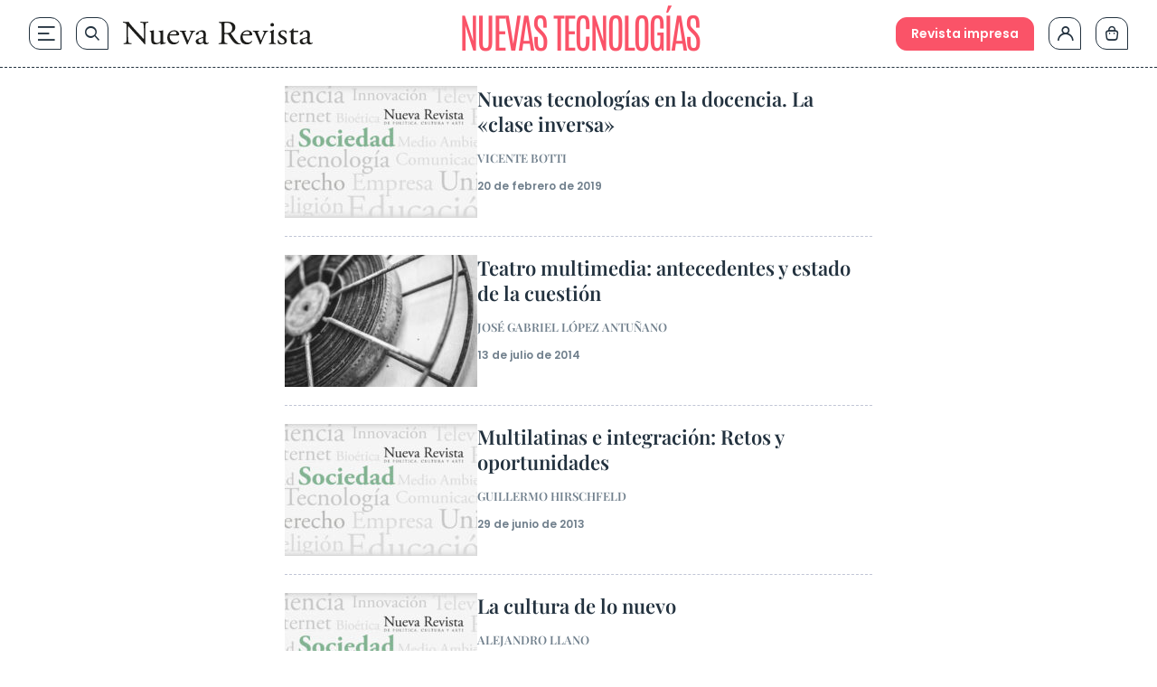

--- FILE ---
content_type: text/html; charset=UTF-8
request_url: https://www.nuevarevista.net/tag/nuevas-tecnologias/
body_size: 35109
content:
<!doctype html>
<html lang="es" class="frontend" prefix="og: https://ogp.me/ns#">
<head>
	<meta charset="UTF-8">
	<meta name="viewport" content="width=device-width, initial-scale=1">
	<meta name="google-site-verification" content="hoNovzGJT6md3F0fbho8_ihy0oO5ZkUrgRR4nSRiM9k"/>
	<link rel="profile" href="https://gmpg.org/xfn/11">
		<style>img:is([sizes="auto" i], [sizes^="auto," i]) { contain-intrinsic-size: 3000px 1500px }</style>
	
<!-- Optimización en motores de búsqueda por Rank Math PRO -  https://rankmath.com/ -->
<title>Nuevas tecnologías, Artículos - Nueva Revista</title>
<link rel="preload" as="font" href="https://www.nuevarevista.net/wp-content/themes/nueva-revista/theme/fonts/antonio/Antonio-Bold.woff" crossorigin>
<link rel="preload" as="font" href="https://www.nuevarevista.net/wp-content/themes/nueva-revista/theme/fonts/antonio/Antonio-Bold.woff2" crossorigin>
<link rel="preload" as="font" href="https://www.nuevarevista.net/wp-content/themes/nueva-revista/theme/fonts/antonio/Antonio-Light.woff" crossorigin>
<link rel="preload" as="font" href="https://www.nuevarevista.net/wp-content/themes/nueva-revista/theme/fonts/antonio/Antonio-Light.woff2" crossorigin>
<link rel="preload" as="font" href="https://www.nuevarevista.net/wp-content/themes/nueva-revista/theme/fonts/antonio/Antonio-Regular.woff" crossorigin>
<link rel="preload" as="font" href="https://www.nuevarevista.net/wp-content/themes/nueva-revista/theme/fonts/antonio/Antonio-Regular.woff2" crossorigin>
<link rel="preload" as="font" href="https://www.nuevarevista.net/wp-content/themes/nueva-revista/theme/fonts/ibm/IBMPlexSerif-Bold.woff" crossorigin>
<link rel="preload" as="font" href="https://www.nuevarevista.net/wp-content/themes/nueva-revista/theme/fonts/ibm/IBMPlexSerif-Bold.woff2" crossorigin>
<link rel="preload" as="font" href="https://www.nuevarevista.net/wp-content/themes/nueva-revista/theme/fonts/ibm/IBMPlexSerif-Regular.woff" crossorigin>
<link rel="preload" as="font" href="https://www.nuevarevista.net/wp-content/themes/nueva-revista/theme/fonts/ibm/IBMPlexSerif-Regular.woff2" crossorigin>
<link rel="preload" as="font" href="https://www.nuevarevista.net/wp-content/themes/nueva-revista/theme/fonts/nr-icon/nr-icons.woff?49824802" crossorigin>
<link rel="preload" as="font" href="https://www.nuevarevista.net/wp-content/themes/nueva-revista/theme/fonts/nr-icon/nr-icons.woff2?49824802" crossorigin>
<link rel="preload" as="font" href="https://www.nuevarevista.net/wp-content/themes/nueva-revista/theme/fonts/playfair/PlayfairDisplay-Regular.woff" crossorigin>
<link rel="preload" as="font" href="https://www.nuevarevista.net/wp-content/themes/nueva-revista/theme/fonts/playfair/PlayfairDisplay-Regular.woff2" crossorigin>
<link rel="preload" as="font" href="https://www.nuevarevista.net/wp-content/themes/nueva-revista/theme/fonts/playfair/PlayfairDisplay-SemiBold.woff" crossorigin>
<link rel="preload" as="font" href="https://www.nuevarevista.net/wp-content/themes/nueva-revista/theme/fonts/playfair/PlayfairDisplay-SemiBold.woff2" crossorigin>
<link rel="preload" as="font" href="https://www.nuevarevista.net/wp-content/themes/nueva-revista/theme/fonts/poppins/Poppins-Regular.woff" crossorigin>
<link rel="preload" as="font" href="https://www.nuevarevista.net/wp-content/themes/nueva-revista/theme/fonts/poppins/Poppins-Regular.woff2" crossorigin>
<link rel="preload" as="font" href="https://www.nuevarevista.net/wp-content/themes/nueva-revista/theme/fonts/poppins/Poppins-SemiBold.woff" crossorigin>
<link rel="preload" as="font" href="https://www.nuevarevista.net/wp-content/themes/nueva-revista/theme/fonts/poppins/Poppins-SemiBold.woff2" crossorigin>
<meta name="robots" content="follow, noindex"/>
<meta property="og:locale" content="es_ES" />
<meta property="og:type" content="article" />
<meta property="og:title" content="Nuevas tecnologías, Artículos - Nueva Revista" />
<meta property="og:url" content="https://www.nuevarevista.net/tag/nuevas-tecnologias/" />
<meta property="og:site_name" content="Nueva Revista" />
<meta property="article:publisher" content="https://www.facebook.com/NuevaRevista.net/" />
<meta name="twitter:card" content="summary_large_image" />
<meta name="twitter:title" content="Nuevas tecnologías, Artículos - Nueva Revista" />
<meta name="twitter:site" content="@_nuevarevista" />
<meta name="twitter:label1" content="Entradas" />
<meta name="twitter:data1" content="37" />
<script type="application/ld+json" class="rank-math-schema-pro">{"@context":"https://schema.org","@graph":[{"@type":"NewsMediaOrganization","@id":"https://www.nuevarevista.net/#organization","name":"Nueva Revista de Pol\u00edtica, Cultura y Arte","url":"https://www.nuevarevista.net","sameAs":["https://www.facebook.com/NuevaRevista.net/","https://twitter.com/_nuevarevista","https://www.instagram.com/nueva_revista/","https://www.youtube.com/@nuevarevista4740","https://es.linkedin.com/company/nueva-revista"],"logo":{"@type":"ImageObject","@id":"https://www.nuevarevista.net/#logo","url":"https://www.nuevarevista.net/wp-content/uploads/2025/06/LogoNuevaRevista.webp","contentUrl":"https://www.nuevarevista.net/wp-content/uploads/2025/06/LogoNuevaRevista.webp","caption":"Nueva Revista","inLanguage":"es","width":"2209","height":"278"},"contactPoint":[{"@type":"ContactPoint","telephone":"+34-915-674-391","contactType":"customer support"}],"description":"Nueva Revista de Pol\u00edtica, Cultura y Arte es una revista espa\u00f1ola fundada en 1990 y dedicada al an\u00e1lisis de la sociedad contempor\u00e1nea y la reflexi\u00f3n sobre ella en los \u00f3rdenes de la cultura, las humanidades y la ciencia, el arte y la pol\u00edtica.\u200b ","legalName":"FUNCIVA EDICIONES, S.L.","foundingDate":"1990","vatID":"B-78517547"},{"@type":"WebSite","@id":"https://www.nuevarevista.net/#website","url":"https://www.nuevarevista.net","name":"Nueva Revista","alternateName":"Nueva Revista","publisher":{"@id":"https://www.nuevarevista.net/#organization"},"inLanguage":"es"},{"@type":"BreadcrumbList","@id":"https://www.nuevarevista.net/tag/nuevas-tecnologias/#breadcrumb","itemListElement":[{"@type":"ListItem","position":"1","item":{"@id":"https://www.nuevarevista.net","name":"Portada"}},{"@type":"ListItem","position":"2","item":{"@id":"https://www.nuevarevista.net/tag/nuevas-tecnologias/","name":"Nuevas tecnolog\u00edas"}}]},{"@type":"CollectionPage","@id":"https://www.nuevarevista.net/tag/nuevas-tecnologias/#webpage","url":"https://www.nuevarevista.net/tag/nuevas-tecnologias/","name":"Nuevas tecnolog\u00edas, Art\u00edculos - Nueva Revista","isPartOf":{"@id":"https://www.nuevarevista.net/#website"},"inLanguage":"es","breadcrumb":{"@id":"https://www.nuevarevista.net/tag/nuevas-tecnologias/#breadcrumb"}}]}</script>
<!-- /Plugin Rank Math WordPress SEO -->


<link rel="alternate" type="application/rss+xml" title="Nueva Revista &raquo; Feed" href="https://www.nuevarevista.net/feed/" />
<link rel="alternate" type="application/rss+xml" title="Nueva Revista &raquo; Feed de los comentarios" href="https://www.nuevarevista.net/comments/feed/" />
<link rel="alternate" type="application/rss+xml" title="Nueva Revista &raquo; Etiqueta Nuevas tecnologías del feed" href="https://www.nuevarevista.net/tag/nuevas-tecnologias/feed/" />
<link rel="icon" type="image/svg+xml" href="https://www.nuevarevista.net/wp-content/themes/nueva-revista/theme/img/nueva-revista-favicon-positive.svg"><link rel="shortcut icon" type="image/svg+xml" href="https://www.nuevarevista.net/wp-content/themes/nueva-revista/theme/img/nueva-revista-favicon-positive.svg"><link rel="apple-touch-icon" href="https://www.nuevarevista.net/wp-content/themes/nueva-revista/theme/img/nueva-revista-favicon-positive.svg"><meta name="msapplication-TileImage" content="https://www.nuevarevista.net/wp-content/themes/nueva-revista/theme/img/nueva-revista-favicon-positive.svg"><style id='boldblocks-youtube-block-style-inline-css'>
.wp-block-boldblocks-youtube-block .visually-hidden{clip:rect(0 0 0 0);-webkit-clip-path:inset(50%);clip-path:inset(50%);height:1px;overflow:hidden;position:absolute;white-space:nowrap;width:1px}.wp-block-boldblocks-youtube-block .yb-player{background-color:#000;background-position:50%;background-size:cover;contain:content;cursor:pointer;display:block;position:relative}.wp-block-boldblocks-youtube-block .yb-player:after{content:"";display:block;padding-bottom:var(--byeb--aspect-ratio,56.25%)}.wp-block-boldblocks-youtube-block .yb-player>iframe{border:0;height:100%;left:0;position:absolute;top:0;width:100%;z-index:1}.wp-block-boldblocks-youtube-block .yb-player.is-activated{cursor:unset}.wp-block-boldblocks-youtube-block .yb-player.is-activated>.yb-btn-play{display:none;opacity:0;pointer-events:none}.wp-block-boldblocks-youtube-block .yb-btn-play{all:unset;background-color:transparent;background-image:url("data:image/svg+xml;utf8,<svg xmlns=\"http://www.w3.org/2000/svg\" viewBox=\"0 0 68 48\"><path d=\"M66.52 7.74c-.78-2.93-2.49-5.41-5.42-6.19C55.79.13 34 0 34 0S12.21.13 6.9 1.55c-2.93.78-4.63 3.26-5.42 6.19C.06 13.05 0 24 0 24s.06 10.95 1.48 16.26c.78 2.93 2.49 5.41 5.42 6.19C12.21 47.87 34 48 34 48s21.79-.13 27.1-1.55c2.93-.78 4.64-3.26 5.42-6.19C67.94 34.95 68 24 68 24s-.06-10.95-1.48-16.26z\" fill=\"red\"/><path d=\"M45 24 27 14v20\" fill=\"white\"/></svg>");border:none;cursor:pointer;display:block;filter:grayscale(100%);height:48px;left:50%;margin:0;position:absolute;top:50%;transform:translate3d(-50%,-50%,0);transition:filter .1s cubic-bezier(0,0,.2,1);width:68px;z-index:1}.wp-block-boldblocks-youtube-block .yb-btn-play:focus,.wp-block-boldblocks-youtube-block .yb-player:hover>.yb-btn-play{filter:none}.wp-block-boldblocks-youtube-block figcaption{margin-bottom:1em;margin-top:.5em}

</style>
<style id='woocommerce-gateway-redsys-imagenes-tarjetas-style-inline-css'>
.wp-block-create-block-bloques-redsys{padding:2px}.wp-block-redsys-payment-images{align-items:center;display:flex;flex-wrap:nowrap;justify-content:flex-start}

</style>
<link rel='stylesheet' id='acf-libro-style-css' href='https://www.nuevarevista.net/wp-content/themes/nueva-revista/theme/blocks/book/libro.css?ver=6.8.3' media='all' />
<style id='acf-revista-actualidad-style-inline-css'>
/* Revista de Actualidad Block - Estilos mínimos */

.revista-actualidad-container {
	display: grid;
	grid-template-columns: 2fr 1fr;
}

.revista-actualidad-articles {
	display: grid;
	grid-template-columns: 1fr 1fr;
}

/* Responsive */
@media (max-width: 768px) {
	.revista-actualidad-container {
		grid-template-columns: 1fr;
	}
	
	.revista-actualidad-articles {
		grid-template-columns: 1fr;
	}
}

</style>
<link rel='stylesheet' id='acf-revista-actualidad-articulo-style-css' href='https://www.nuevarevista.net/wp-content/themes/nueva-revista/theme/blocks/revista-actualidad-articulo/revista-actualidad-articulo.css?ver=6.8.3' media='all' />
<link rel='stylesheet' id='acf-revista-actualidad-destacados-style-css' href='https://www.nuevarevista.net/wp-content/themes/nueva-revista/theme/blocks/revista-actualidad-destacados/revista-actualidad-destacados.css?ver=6.8.3' media='all' />
<link rel='stylesheet' id='brands-styles-css' href='https://www.nuevarevista.net/wp-content/plugins/woocommerce/assets/css/brands.css?ver=10.3.3' media='all' />
<link rel='stylesheet' id='nueva-revista-style-css' href='https://www.nuevarevista.net/wp-content/themes/nueva-revista/theme/style.css?ver=1768898057' media='all' />

<!--

SCRIPT IDs:
jquery
post-click-tracking
searcher-js
script-js

STYLE IDs:
boldblocks-youtube-block-style
woocommerce-gateway-redsys-imagenes-tarjetas-style
acf-libro-style
acf-revista-actualidad-style
acf-revista-actualidad-articulo-style
acf-revista-actualidad-destacados-style
brands-styles
nueva-revista-style

-->

<link rel="https://api.w.org/" href="https://www.nuevarevista.net/wp-json/" /><link rel="alternate" title="JSON" type="application/json" href="https://www.nuevarevista.net/wp-json/wp/v2/tags/10405" /><link rel="EditURI" type="application/rsd+xml" title="RSD" href="https://www.nuevarevista.net/xmlrpc.php?rsd" />
<meta name="generator" content="WordPress 6.8.3" />
<!-- Added by WooCommerce Redsys Gateway v.26.2.3 - https://plugins.joseconti.com/product/plugin-woocommerce-redsys-gateway/ --><meta name="generator" content=" WooCommerce Redsys Gateway v.26.2.3"><!-- This site is powered by WooCommerce Redsys Gateway v.26.2.3 - https://plugins.joseconti.com/product/plugin-woocommerce-redsys-gateway/ --><style>
        .recurring-totals,
        .cart-subtotal.recurring-total,
        .order-total.recurring-total {
            display: none !important;
        }
    </style>    <script>
    // Asegurar que dataLayer existe antes de hacer push
    window.dataLayer = window.dataLayer || [];
    
    // Push del evento page_info universal
    window.dataLayer.push({
        'event': 'page_info',
        'page_type': 'distribuidora',
        'centro_educativo': 'nueva_revista',
        'page_path': '/tag/nuevas-tecnologias',
        'page_section': 'area_nivel',
        'mercado': 'españa',
        'user_type': 'no_estudiante',
        'referrer_page_type': 'externo',
        'gtm.uniqueEventId': '1769022563_6751'
    });
    </script>
        <script>
    // Debug flag - disabled for performance
    const DEBUG_VIEW_ITEM = false;
    
    // Define a function that will check for product page elements
    function checkForProductPage() {
        
        // More aggressive check for product page
        const isProductPageJS = (
            document.body.classList.contains('single-product') ||
            document.body.classList.contains('woocommerce-page') ||
            document.body.classList.contains('single') ||
            window.location.pathname.includes('/product/') ||
            document.querySelector('.product, .single-product-summary, .woocommerce-product-details, .woocommerce-product-gallery') ||
            (typeof wc_single_product_params !== 'undefined') // Check for WooCommerce single product JavaScript object
        );
        
        
        if (isProductPageJS) {
            
            // Extract product slug from URL with more robust handling
            const urlPath = window.location.pathname;
            let productSlug = '';
            
            // Try to get product slug from canonical URL first (more reliable)
            const canonicalLink = document.querySelector('link[rel="canonical"]');
            if (canonicalLink) {
                const canonicalUrl = new URL(canonicalLink.href);
                const canonicalPath = canonicalUrl.pathname;
                const canonicalParts = canonicalPath.split('/').filter(p => p);
                const productIndex = canonicalParts.indexOf('product');
                if (productIndex !== -1 && canonicalParts[productIndex + 1]) {
                    productSlug = canonicalParts[productIndex + 1];
                } else if (canonicalParts.length > 0) {
                    // Assume last part is the slug
                    productSlug = canonicalParts[canonicalParts.length - 1];
                }
            }
            
            // Fallback to path parsing if we couldn't get slug from canonical
            if (!productSlug) {
                const urlParts = urlPath.split('/').filter(p => p);
                const productIndex = urlParts.indexOf('product');
                if (productIndex !== -1 && urlParts[productIndex + 1]) {
                    productSlug = urlParts[productIndex + 1];
                } else if (urlParts.length > 0) {
                    // Assume last part is the slug
                    productSlug = urlParts[urlParts.length - 1];
                }
            }
            
            if (productSlug) {
                // Extract slug from URL
                const productSlug = productSegment.endsWith('/') ? productSegment.slice(0, -1) : productSegment;
                
                // Get list name and ID from URL parameters or localStorage
                let listName = '';
                let listId = '';
                let productIndex = 0;
                
                // Check URL parameters first
                const urlParams = new URLSearchParams(window.location.search);
                if (urlParams.has('list_name')) {
                    listName = urlParams.get('list_name');
                }
                if (urlParams.has('list_id')) {
                    listId = urlParams.get('list_id');
                }
                if (urlParams.has('index')) {
                    productIndex = parseInt(urlParams.get('index'), 10) || 0;
                }
                
                // If not in URL, try localStorage (set by view_item_list or select_item)
                if (!listName && window.localStorage) {
                    listName = localStorage.getItem('last_item_list_name') || '';
                    listId = localStorage.getItem('last_item_list_id') || '';
                    const storedIndex = localStorage.getItem('last_product_index');
                    if (storedIndex) {
                        productIndex = parseInt(storedIndex, 10) || 0;
                    }
                }
                
                
                // Prepare form data for AJAX
                const formData = new FormData();
                formData.append('action', 'get_view_item_data');
                formData.append('product_slug', productSlug);
                
                // Add list information if available
                if (listName) formData.append('list_name', listName);
                if (listId) formData.append('list_id', listId);
                formData.append('index', productIndex.toString());
                
                // Make AJAX call to get product data
                const xhr = new XMLHttpRequest();
                xhr.onreadystatechange = function() {
                    if (xhr.readyState === 4) {
                        if (xhr.status === 200) {
                            try {
                                const response = JSON.parse(xhr.responseText);
                                
                                if (response.success && response.data) {
                                    // Push view_item event to dataLayer
                                    window.dataLayer = window.dataLayer || [];
                                    window.dataLayer.push({
                                        event: "view_item",
                                        ecommerce: {
                                            currency: response.data.currency,
                                            value: parseFloat(response.data.price),
                                            items: [response.data]
                                        }
                                    });
                                    
                                    //     event: "view_item",
                                    //     ecommerce: {
                                    //         currency: response.data.currency,
                                    //         value: parseFloat(response.data.price),
                                    //         items: [response.data]
                                    //     }
                                    // });
                                }
                            } catch (error) {
                            }
                        } else {
                        }
                    }
                };
                
                xhr.open('POST', 'https://www.nuevarevista.net/wp-admin/admin-ajax.php', true);
                // No need to set Content-Type for FormData
                xhr.send(formData);
            } else {
            }
        } else {
        }
    }
    
    // Run the check when DOM is ready or immediately if already loaded
    if (document.readyState === 'loading') {
        document.addEventListener('DOMContentLoaded', checkForProductPage);
    } else if (document.body) {
        // DOM already loaded and body exists
        checkForProductPage();
    } else {
        // Fallback: wait for body
        setTimeout(checkForProductPage, 100);
    }
    </script>
    		<style id="wp-custom-css">
			
.hiding {
	display: none !important;
}

.truste-banner {
	    flex-direction: column !important;
	align-items: stretch !important;
}




.woocommerce-checkout .woocommerce-billing-fields__field-wrapper, .woocommerce-checkout .woocommerce-shipping-fields__field-wrapper {
	max-height: 3000px !important;
}



.woocommerce div.product form.cart table td {
    display: flex;
    flex-direction: column-reverse;
}

.content-full_wrapper h3 {
  margin-top: 1rem;
  padding-bottom: 0.5rem;
  font-family: IBM Bold, serif;
  font-size: 1.125rem;
  text-transform: none;
  line-height: 1.2;
  --tw-text-opacity: 1;
  color: rgb(35 50 63 / var(--tw-text-opacity, 1));
}

@media (min-width: 768px) {
  .content-full_wrapper h3 {
    font-size: 1.25rem;
  }
}


.woocommerce-MyAccount-navigation-link--mis-suscripciones {
	display: none !important;
}

    .selection-author {
        margin-bottom: 0 !important;
    }


/* AÑADIR ANTES DE BORRAR */


    .home main .wp-block-group:nth-of-type(2) {
        order: 0;
    }

p, a {
  overflow-wrap: anywhere;
}




.the-last ul li a {
    font-family: 'Play Fair Semibold';
    font-size: 16px;
    }


@media (min-width: 1280px) {
.the-last ul li a {
    font-size: 18px;
    }
}

.woocommerce-checkout .woocommerce-shipping-fields__field-wrapper p,
.woocommerce-checkout .woocommerce-billing-fields__field-wrapper p {
    grid-column: span 3 / span 3 !important;
}

@media (max-width: 767px) {
	.woocommerce-checkout .woocommerce-shipping-fields__field-wrapper p,
	.woocommerce-checkout .woocommerce-billing-fields__field-wrapper p {
        		grid-column: span 1 / span 1 !important;
	}
}

.woocommerce-page .form-row#shipping_state_field span.required,
.woocommerce-page .form-row#shipping_country_field span.required,
.woocommerce-page .form-row#billing_country_field span.required,
.woocommerce-page .form-row#billing_state_field span.required {
	display: inline;
}

.woocommerce-checkout .form-row#shipping_state_field span.required:after,
.woocommerce-checkout .form-row#shipping_country_field span.required:after,
.woocommerce-checkout .form-row#billing_country_field span.required:after,
.woocommerce-checkout .form-row#billing_state_field span.required:after {
	display: none;
}

/* ELIMINAR DESDE AQUI EN EL SIGUIENTE CAB */

.block-section-category .wp-block-column:nth-of-type(1) .wp-block-featured-wrapper {
    padding-top: 24px;
}

.block-section-category .wp-block-column:nth-of-type(1) .wp-block-featured-wrapper:nth-of-type(1) {
    padding-top: 0;
}

.topics-small-list {
  padding-top: 40px;
  padding-bottom: 40px;
}

@media (min-width: 768px) {
  .topics-small-list {
    padding-top: 64px;
    padding-bottom: 64px;
  }
}

@media (min-width: 1024px) {
  .topics-small-list {
    padding-top: 80px;
    padding-bottom: 80px;
  }
}

.home .topics-small-list.last-number {
  padding-bottom: 0 !important;
}

@media (min-width: 768px) {
  .home .topics-small-list.last-number {
    padding-bottom: 0;
  }
}

@media (min-width: 1024px) {
  .home .topics-small-list.last-number {
    padding-bottom: 0;
  }
}

/* Títulos */
.post-xlg .post-title {
  padding-bottom: 0;
}
@media (min-width: 900px) {
  .post-xlg .post-title {
    padding-bottom: 0;
  }
}



.post-md .post-title {
  padding-bottom: 0;
}
@media (min-width: 1280px) {
  .post-md .post-title {
    padding-bottom: 0;
  }
}

/* Autor */
.post-xlg .post-author {
  padding-top: 12px;
  padding-bottom: 0;
}
@media (min-width: 900px) {
  .post-xlg .post-author {
    padding-top: 16px;
    padding-bottom: 0;
  }
}

.post-lg .post-author {
  padding-top: 12px;
  padding-bottom: 0;
}
@media (min-width: 768px) {
  .post-lg .post-author {
    padding-top: 10px;
    padding-bottom: 0;
  }
}
@media (min-width: 900px) {
  .post-lg .post-author {
    padding-top: 16px;
    padding-bottom: 0;
  }
}

.post-md .post-author {
  padding-top: 12px;
  padding-bottom: 0;
}
@media (min-width: 1280px) {
  .post-md .post-author {
    padding-top: 16px;
    padding-bottom: 0;
  }
}

/* Excerpt */
.post-xlg .post-excerpt {
  padding-top: 12px;
}
@media (min-width: 900px) {
  .post-xlg .post-excerpt {
    padding-top: 16px;
  }
}

.post-lg .post-excerpt {
  padding-top: 12px;
}
@media (min-width: 768px) {
  .post-lg .post-excerpt {
    padding-top: 10px;
  }
}
@media (min-width: 900px) {
  .post-lg .post-excerpt {
    padding-top: 16px;
  }
}

.post-md .post-excerpt {
  padding-top: 12px;
}
@media (min-width: 1280px) {
  .post-md .post-excerpt {
    padding-top: 16px;
  }
}

/* Featured Wrapper */
.block-section-category .books .wp-block-column:nth-of-type(1) .wp-block-featured-box-featured-plugin__post-items .wp-block-featured-wrapper {
  padding-top: 16px;
  padding-bottom: 16px;
}
@media (min-width: 768px) {
  .block-section-category .books .wp-block-column:nth-of-type(1) .wp-block-featured-box-featured-plugin__post-items .wp-block-featured-wrapper {
    padding-top: 24px;
    padding-bottom: 24px;
  }
}

.block-section-category .books .wp-block-column:nth-of-type(1) .wp-block-featured-wrapper:nth-of-type(1) {
  padding-top: 0;
}		</style>
			<!-- Google Tag Manager --> <script>(function(w,d,s,l,i){w[l]=w[l]||[];w[l].push({'gtm.start': new Date().getTime(),event:'gtm.js'});var f=d.getElementsByTagName(s)[0], j=d.createElement(s),dl=l!='dataLayer'?'&l='+l:'';j.async=true;j.src= 'https://www.googletagmanager.com/gtm.js?id='+i+dl;f.parentNode.insertBefore(j,f);})(window,document,'script','dataLayer','GTM-KLK2RR');</script> <!-- End Google Tag Manager --><meta name="generator" content="WP Rocket 3.18.1.5" data-wpr-features="wpr_preload_fonts wpr_desktop" />
<script>(window.BOOMR_mq=window.BOOMR_mq||[]).push(["addVar",{"rua.upush":"false","rua.cpush":"false","rua.upre":"false","rua.cpre":"false","rua.uprl":"false","rua.cprl":"false","rua.cprf":"false","rua.trans":"","rua.cook":"false","rua.ims":"false","rua.ufprl":"false","rua.cfprl":"false","rua.isuxp":"false","rua.texp":"norulematch","rua.ceh":"false","rua.ueh":"false","rua.ieh.st":"0"}]);</script>
                              <script>!function(e){var n="https://s.go-mpulse.net/boomerang/";if("False"=="True")e.BOOMR_config=e.BOOMR_config||{},e.BOOMR_config.PageParams=e.BOOMR_config.PageParams||{},e.BOOMR_config.PageParams.pci=!0,n="https://s2.go-mpulse.net/boomerang/";if(window.BOOMR_API_key="9R8N2-2AJ9S-U7FEP-E6Q3T-JJZ8Y",function(){function e(){if(!r){var e=document.createElement("script");e.id="boomr-scr-as",e.src=window.BOOMR.url,e.async=!0,o.appendChild(e),r=!0}}function t(e){r=!0;var n,t,a,i,d=document,O=window;if(window.BOOMR.snippetMethod=e?"if":"i",t=function(e,n){var t=d.createElement("script");t.id=n||"boomr-if-as",t.src=window.BOOMR.url,BOOMR_lstart=(new Date).getTime(),e=e||d.body,e.appendChild(t)},!window.addEventListener&&window.attachEvent&&navigator.userAgent.match(/MSIE [67]\./))return window.BOOMR.snippetMethod="s",void t(o,"boomr-async");a=document.createElement("IFRAME"),a.src="about:blank",a.title="",a.role="presentation",a.loading="eager",i=(a.frameElement||a).style,i.width=0,i.height=0,i.border=0,i.display="none",o.appendChild(a);try{O=a.contentWindow,d=O.document.open()}catch(_){n=document.domain,a.src="javascript:var d=document.open();d.domain='"+n+"';void 0;",O=a.contentWindow,d=O.document.open()}if(n)d._boomrl=function(){this.domain=n,t()},d.write("<bo"+"dy onload='document._boomrl();'>");else if(O._boomrl=function(){t()},O.addEventListener)O.addEventListener("load",O._boomrl,!1);else if(O.attachEvent)O.attachEvent("onload",O._boomrl);d.close()}function a(e){window.BOOMR_onload=e&&e.timeStamp||(new Date).getTime()}if(!window.BOOMR||!window.BOOMR.version&&!window.BOOMR.snippetExecuted){window.BOOMR=window.BOOMR||{},window.BOOMR.snippetStart=(new Date).getTime(),window.BOOMR.snippetExecuted=!0,window.BOOMR.snippetVersion=14,window.BOOMR.url=n+"9R8N2-2AJ9S-U7FEP-E6Q3T-JJZ8Y";var i=document.currentScript||document.getElementsByTagName("script")[0],o=i.parentNode,r=!1,d=document.createElement("link");if(d.relList&&"function"==typeof d.relList.supports&&d.relList.supports("preload")&&"as"in d)window.BOOMR.snippetMethod="p",d.href=window.BOOMR.url,d.rel="preload",d.as="script",d.addEventListener("load",e),d.addEventListener("error",function(){t(!0)}),setTimeout(function(){if(!r)t(!0)},3e3),BOOMR_lstart=(new Date).getTime(),o.appendChild(d);else t(!1);if(window.addEventListener)window.addEventListener("load",a,!1);else if(window.attachEvent)window.attachEvent("onload",a)}}(),"".length>0)if(e&&"performance"in e&&e.performance&&"function"==typeof e.performance.setResourceTimingBufferSize)e.performance.setResourceTimingBufferSize();!function(){if(BOOMR=e.BOOMR||{},BOOMR.plugins=BOOMR.plugins||{},!BOOMR.plugins.AK){var n=""=="true"?1:0,t="",a="aoimrmyxibybm2lrerrq-f-426ac9f12-clientnsv4-s.akamaihd.net",i="false"=="true"?2:1,o={"ak.v":"39","ak.cp":"1683728","ak.ai":parseInt("1160434",10),"ak.ol":"0","ak.cr":7,"ak.ipv":4,"ak.proto":"h2","ak.rid":"963bd0b","ak.r":42170,"ak.a2":n,"ak.m":"dsca","ak.n":"essl","ak.bpcip":"3.144.200.0","ak.cport":50526,"ak.gh":"23.52.43.20","ak.quicv":"","ak.tlsv":"tls1.3","ak.0rtt":"","ak.0rtt.ed":"","ak.csrc":"-","ak.acc":"","ak.t":"1769022563","ak.ak":"hOBiQwZUYzCg5VSAfCLimQ==pqvj6uGH90gCoU0xcMkvPfxf9O4Yjoow6H580iD2xItIXDBXP1i18s/4wJNkDCuzCysG/s8l/IWNZjvDxw1aGmkg7LrnRSB+oftWkw5qac++PPEJiewROcXA8yhbB13jQH4bf0BWjXvsMkB6AvF7oQrC0UMjQaaN682DOafXC/toFc3dHefdhWElauGvU3Fi0qdw3Jj4JRHrMR4BlPimMpo8HmfzVZxWR+lvbXIYQa4RvOW12h7RWWH9BFBxlMtbf9OORpjgM72qe8YqDfSEXqnGBWbWmsaLbc3ZWS5z5UpPfzF+FJFf5SxcFTNvji9cyOrXsfcvtynRPf32YGfxqSVnZRUZ/9uEoVv77Xc/chQQj9CSDCrA6EKqQ6sAzlUd6s6R4KraAXlsajs1iG2ey4sPANZiE/6fVYjU1CHYq7Q=","ak.pv":"64","ak.dpoabenc":"","ak.tf":i};if(""!==t)o["ak.ruds"]=t;var r={i:!1,av:function(n){var t="http.initiator";if(n&&(!n[t]||"spa_hard"===n[t]))o["ak.feo"]=void 0!==e.aFeoApplied?1:0,BOOMR.addVar(o)},rv:function(){var e=["ak.bpcip","ak.cport","ak.cr","ak.csrc","ak.gh","ak.ipv","ak.m","ak.n","ak.ol","ak.proto","ak.quicv","ak.tlsv","ak.0rtt","ak.0rtt.ed","ak.r","ak.acc","ak.t","ak.tf"];BOOMR.removeVar(e)}};BOOMR.plugins.AK={akVars:o,akDNSPreFetchDomain:a,init:function(){if(!r.i){var e=BOOMR.subscribe;e("before_beacon",r.av,null,null),e("onbeacon",r.rv,null,null),r.i=!0}return this},is_complete:function(){return!0}}}}()}(window);</script></head>

<body class="archive tag tag-nuevas-tecnologias tag-10405 wp-embed-responsive wp-theme-nueva-revistatheme theme-nueva-revista/theme woocommerce-no-js">

<!-- Google Tag Manager (noscript) -->  <noscript><iframe src="https://www.googletagmanager.com/ns.html?id=GTM-KLK2RR" height="0" width="0" style="display:none;visibility:hidden"></iframe></noscript>  <!-- End Google Tag Manager (noscript) -->
<main data-rocket-location-hash="adc285f638b63c4110da1d803b711c40">
	<a href="#content" class="hidden">Saltar al contenido</a>

	
<header data-rocket-location-hash="f6555775f97ecd1281f07ddfb11f4c73" id="masthead" class="sticky-header">
    <div data-rocket-location-hash="0ebf6eca6f2436013ebac817d25f88d3" class="container-general header-wrapper">
        <div class="header-wrapper_column_1 flex items-center">
            <nav>
                <ul>
                    <li><p id="js-main-navigation" class="link-nav link-hamburguer" data-gtm-container="header" data-gtm-category="menu_principal_nivel_0" data-gtm-action="navigation"><span class="icon-hamburger"></span></p></li>
                    <li><a class="link-nav link-search" data-gtm-container="header" data-gtm-category="search_open" data-gtm-action="navigation" href="https://www.nuevarevista.net/buscador/"><span class="icon-search"></span></a></li>
                </ul>
            </nav>
            			<a class="hide-on_home bigger-than-768:block smaller-than-768:hidden" data-gtm-container="header" data-gtm-category="logo_home" data-gtm-action="navigation"  href="https://www.nuevarevista.net/" rel="home">
			<img class="logo-header_full" width="210px" height="auto"
				alt="Logotipo completo de Nueva revista" loading
				src="https://www.nuevarevista.net/wp-content/uploads/2024/09/LogoNuevaRevista.svg"/>
			</a>
			        </div>

		<div class="header-wrapper_column_2">
							<!-- Logo pequeño para pantallas menores de 768px en páginas que no son la home -->
				<a class="smaller-than-768:block bigger-than-768:hidden" data-gtm-container="header" data-gtm-category="logo_home" data-gtm-action="navigation"  href="https://www.nuevarevista.net/" rel="home">
					<img class="logo-header_full" width="210px" height="auto"
						alt="Logotipo completo de Nueva revista" loading
						src="https://www.nuevarevista.net/wp-content/uploads/2024/09/LogoNuevaRevista.svg"/>
				</a>
			

                            <div class="heading-category smaller-than-1280:hidden">
                    
					                        <ul>
							<li><p>Nuevas tecnologías</p></li>                        </ul>
                    
                                    </div>
			
                    </div>
        <div class="header-wrapper_column_3">
            <nav>
                <ul>
                    <li>
                                                            <a class="block right_side button-link bg_primary smaller-than-768:hidden"
                                    href="https://www.nuevarevista.net/la-revista/" data-gtm-container="header" data-gtm-category="button_cta" data-gtm-action="navigation">Revista impresa</a>
                                                    </li>
                    <li><p class="link-nav right_side link-user" data-gtm-container="header" data-gtm-category="login" data-gtm-action="navigation"><span class="icon-user"></span></p></li>
                    <li><span id="js-open-mini-cart" class="link-nav right_side link-bag"><span
                        class="icon-bag">                        </span>
                        </span>
                    </li>
                </ul>
            </nav>
        </div>
    </div>
    </header>
<div data-rocket-location-hash="c59baa42b6c1640940cb24d9fe9008db" class="overlay"></div>
<div data-rocket-location-hash="969b8a2d626f9ee9167a07773dc10f34" id="side-navigation">
    <div data-rocket-location-hash="91de20b41bdfb23dcfe62e04336298bf" class="side-navigation-scroll">
        <div class="side-navigation-header">
            <a data-gtm-container="header" data-gtm-category="logo_home" data-gtm-action="navigation" href="https://www.nuevarevista.net/" rel="home">
                <img class="logo-header_small-side" width="155px" height="auto"
                alt="Logotipo completo de Nueva revista" loading
                src="https://www.nuevarevista.net/wp-content/uploads/2024/09/LogoNuevaRevista.svg"/>
            </a>
            <div class="js-close-side-navigation" data-gtm-container="header" data-gtm-category="menu_principal_close" data-gtm-action="navigation">
                <div class="icon-close"></div>
            </div>
        </div>

                <div class="side-navigation-featured-event block-bg red">
            <div class="featured-event-content">
                <p class="category-title">Foro Nueva Revista</p>
                    <a href="https://www.unir.net/evento/seminarios/conversatorios-diego-garrocho/?utm_source=nuevarevista&utm_medium=web&utm_campaign=banner" target="_blank" class="event-title" data-gtm-container="header" data-gtm-category="card_cta_FORO NUEVA REVISTA" data-gtm-action="navigation">«Moderaditos»</a>
                    <p class="event-date">28 de enero</p>
                    <p class="event-time">
                    16:30h  a 17:30h                    </p>
                <p class="event-organizer">En colaboración con <span class="unir-logo"></span></p>
            </div>
            <div class="featured-event-image">
                            </div>
        </div>
        
        <div class="side-navigation-body">
            <nav class="menu-pie-columna-1-container"><ul id="menu-pie-columna-1" class="menu"><li id="menu-item-168333" class="menu-item menu-item-type-taxonomy menu-item-object-category menu-item-has-children menu-item-168333"><a href="https://www.nuevarevista.net/temas/sociedad/">Sociedad</a>
<ul class="sub-menu">
	<li id="menu-item-168546" class="menu-item menu-item-type-taxonomy menu-item-object-category menu-item-168546"><a href="https://www.nuevarevista.net/temas/sociedad/ciencia/">Ciencia</a></li>
	<li id="menu-item-219532" class="menu-item menu-item-type-taxonomy menu-item-object-category menu-item-219532"><a href="https://www.nuevarevista.net/temas/sociedad/economia/">Economía</a></li>
	<li id="menu-item-219533" class="menu-item menu-item-type-taxonomy menu-item-object-category menu-item-219533"><a href="https://www.nuevarevista.net/temas/sociedad/politica/">Política</a></li>
</ul>
</li>
</ul></nav><nav class="menu-pie-columna-2-container"><ul id="menu-pie-columna-2" class="menu"><li id="menu-item-168767" class="menu-item menu-item-type-taxonomy menu-item-object-category menu-item-has-children menu-item-168767"><a href="https://www.nuevarevista.net/temas/cultura/">Cultura</a>
<ul class="sub-menu">
	<li id="menu-item-219534" class="menu-item menu-item-type-taxonomy menu-item-object-category menu-item-219534"><a href="https://www.nuevarevista.net/temas/cultura/clasicos/">Clásicos</a></li>
	<li id="menu-item-219535" class="menu-item menu-item-type-taxonomy menu-item-object-category menu-item-219535"><a href="https://www.nuevarevista.net/temas/cultura/ensayo/">Ensayo</a></li>
	<li id="menu-item-168768" class="menu-item menu-item-type-taxonomy menu-item-object-category menu-item-168768"><a href="https://www.nuevarevista.net/temas/cultura/literatura/">Literatura</a></li>
</ul>
</li>
</ul></nav><nav class="menu-pie-columna-3-container"><ul id="menu-pie-columna-3" class="menu"><li id="menu-item-168771" class="menu-item menu-item-type-taxonomy menu-item-object-category menu-item-has-children menu-item-168771"><a href="https://www.nuevarevista.net/temas/ideas/">Ideas</a>
<ul class="sub-menu">
	<li id="menu-item-219536" class="menu-item menu-item-type-taxonomy menu-item-object-category menu-item-219536"><a href="https://www.nuevarevista.net/temas/ideas/educacion/">Educación</a></li>
	<li id="menu-item-219537" class="menu-item menu-item-type-taxonomy menu-item-object-category menu-item-219537"><a href="https://www.nuevarevista.net/temas/ideas/filosofia/">Filosofía</a></li>
	<li id="menu-item-168772" class="menu-item menu-item-type-taxonomy menu-item-object-category menu-item-168772"><a href="https://www.nuevarevista.net/temas/ideas/historia/">Historia</a></li>
</ul>
</li>
</ul></nav>        </div>

        <div class="side-navigation-revista-actualidad">
            <nav class="menu-revista-de-actualidad-container"><ul id="menu-revista-de-actualidad" class="menu"><li id="menu-item-278491" class="icon-revista-actualidad menu-item menu-item-type-post_type menu-item-object-page menu-item-278491"><a href="https://www.nuevarevista.net/revista-de-actualidad/">Revista de Actualidad</a></li>
</ul></nav>        </div>

        <div class="side-navigation-topics">
            <nav class="menu-nuestros-temas-container"><ul id="menu-nuestros-temas" class="menu"><li id="menu-item-265642" class="icon-bookmark menu-item menu-item-type-post_type menu-item-object-page menu-item-has-children menu-item-265642"><a href="https://www.nuevarevista.net/temas/">Nuestros temas</a>
<ul class="sub-menu">
	<li class="menu-item dynamic-topic-item"><a href="https://www.nuevarevista.net/tag/bienestar-emocional/">Bienestar emocional</a></li>
	<li class="menu-item dynamic-topic-item"><a href="https://www.nuevarevista.net/tag/clasicos/">Clásicos</a></li>
	<li class="menu-item dynamic-topic-item"><a href="https://www.nuevarevista.net/tag/comportamiento-social/">Comportamiento social</a></li>
	<li class="menu-item dynamic-topic-item"><a href="https://www.nuevarevista.net/tag/conflictos-sociales/">Conflictos sociales</a></li>
	<li class="menu-item dynamic-topic-item"><a href="https://www.nuevarevista.net/tag/convivencia-civica/">Convivencia cívica</a></li>
	<li class="menu-item dynamic-topic-item"><a href="https://www.nuevarevista.net/tag/correccion-politica/">Corrección política</a></li>
	<li class="menu-item dynamic-topic-item"><a href="https://www.nuevarevista.net/tag/cultura-de-la-cancelacion/">Cultura de la cancelación</a></li>
	<li class="menu-item dynamic-topic-item"><a href="https://www.nuevarevista.net/tag/derechos-humanos/">Derechos humanos</a></li>
	<li class="menu-item dynamic-topic-item"><a href="https://www.nuevarevista.net/tag/discurso-del-odio/">Discurso del odio</a></li>
	<li class="menu-item dynamic-topic-item"><a href="https://www.nuevarevista.net/tag/divergencias/">Divergencias</a></li>
	<li class="menu-item dynamic-topic-item"><a href="https://www.nuevarevista.net/tag/educacion-del-caracter/">Educación del carácter</a></li>
	<li class="menu-item dynamic-topic-item"><a href="https://www.nuevarevista.net/tag/el-cristianismo-en-la-era-de-la-posverdad/">El cristianismo en la era de la posverdad</a></li>
	<li class="menu-item dynamic-topic-item"><a href="https://www.nuevarevista.net/tag/el-futuro-del-capitalismo/">El futuro del capitalismo</a></li>
	<li class="menu-item dynamic-topic-item"><a href="https://www.nuevarevista.net/tag/el-trabajo-en-nuestro-tiempo/">El trabajo en nuestro tiempo</a></li>
	<li class="menu-item dynamic-topic-item"><a href="https://www.nuevarevista.net/tag/en-busca-de-sentido/">En busca de sentido</a></li>
	<li class="menu-item dynamic-topic-item"><a href="https://www.nuevarevista.net/tag/entrevistas/">Entrevistas</a></li>
	<li class="menu-item dynamic-topic-item"><a href="https://www.nuevarevista.net/tag/europa/">Europa</a></li>
	<li class="menu-item dynamic-topic-item"><a href="https://www.nuevarevista.net/tag/fake-news/">Fake news</a></li>
	<li class="menu-item dynamic-topic-item"><a href="https://www.nuevarevista.net/tag/geoinfluencia/">Geoinfluencia</a></li>
	<li class="menu-item dynamic-topic-item"><a href="https://www.nuevarevista.net/tag/grandes-libros/">Grandes libros</a></li>
	<li class="menu-item dynamic-topic-item"><a href="https://www.nuevarevista.net/tag/historia-de-occidente/">Historia de Occidente</a></li>
	<li class="menu-item dynamic-topic-item"><a href="https://www.nuevarevista.net/tag/humanismo/">Humanismo</a></li>
	<li class="menu-item dynamic-topic-item"><a href="https://www.nuevarevista.net/tag/identidad/">Identidad</a></li>
	<li class="menu-item dynamic-topic-item"><a href="https://www.nuevarevista.net/tag/influyentes/">Influyentes</a></li>
	<li class="menu-item dynamic-topic-item"><a href="https://www.nuevarevista.net/tag/jueces-del-pasado/">Jueces del pasado</a></li>
	<li class="menu-item dynamic-topic-item"><a href="https://www.nuevarevista.net/tag/justicia-social/">Justicia social</a></li>
	<li class="menu-item dynamic-topic-item"><a href="https://www.nuevarevista.net/tag/analisis-de-nueva-revista/">Análisis de Nueva Revista</a></li>
	<li class="menu-item dynamic-topic-item"><a href="https://www.nuevarevista.net/tag/la-esperanza-en-la-era-del-malestar/">La esperanza en la era del malestar</a></li>
	<li class="menu-item dynamic-topic-item"><a href="https://www.nuevarevista.net/tag/la-huella-del-cristianismo/">La huella del cristianismo</a></li>
	<li class="menu-item dynamic-topic-item"><a href="https://www.nuevarevista.net/tag/lecturas-recomendadas/">Lecturas recomendadas</a></li>
	<li class="menu-item dynamic-topic-item"><a href="https://www.nuevarevista.net/tag/libertad-de-conciencia/">Libertad de conciencia</a></li>
	<li class="menu-item dynamic-topic-item"><a href="https://www.nuevarevista.net/tag/libertad-de-expresion/">Libertad de expresión</a></li>
	<li class="menu-item dynamic-topic-item"><a href="https://www.nuevarevista.net/tag/libros-claves-en-diez-minutos/">Libros: claves en diez minutos</a></li>
	<li class="menu-item dynamic-topic-item"><a href="https://www.nuevarevista.net/tag/nobleza-de-espiritu/">Nobleza de espíritu</a></li>
	<li class="menu-item dynamic-topic-item"><a href="https://www.nuevarevista.net/tag/nuevos-generos-audiovisuales/">Nuevos géneros audiovisuales</a></li>
	<li class="menu-item dynamic-topic-item"><a href="https://www.nuevarevista.net/tag/pactos/">Pactos</a></li>
	<li class="menu-item dynamic-topic-item"><a href="https://www.nuevarevista.net/tag/panhispanismo/">Panhispanismo</a></li>
	<li class="menu-item dynamic-topic-item"><a href="https://www.nuevarevista.net/tag/pensamiento-critico/">Pensamiento crítico</a></li>
	<li class="menu-item dynamic-topic-item"><a href="https://www.nuevarevista.net/tag/pensar-el-siglo-xxi/">Pensar el siglo XXI</a></li>
	<li class="menu-item dynamic-topic-item"><a href="https://www.nuevarevista.net/tag/posmodernidad/">Posmodernidad</a></li>
	<li class="menu-item dynamic-topic-item"><a href="https://www.nuevarevista.net/tag/politica-de-izquierda-de-derecha-quo-vadis/">Izquierda-derecha: ¿quo vadis?</a></li>
	<li class="menu-item dynamic-topic-item"><a href="https://www.nuevarevista.net/tag/teoria-critica-de-la-raza/">Teoría crítica de la raza</a></li>
	<li class="menu-item dynamic-topic-item"><a href="https://www.nuevarevista.net/tag/transhumanismo/">Transhumanismo</a></li>
	<li class="menu-item dynamic-topic-item"><a href="https://www.nuevarevista.net/tag/universidad/">Universidad</a></li>
	<li class="menu-item dynamic-topic-item"><a href="https://www.nuevarevista.net/tag/woke/">Woke</a></li>
</li>
</ul>
</li>
</ul></nav>        </div>

        <div class="side-navigation-featured">
            <p class="featured-title">Destacamos</p>
            <nav class="menu-temas-destacados-container"><ul id="menu-temas-destacados" class="menu"><li id="menu-item-251026" class="menu-item menu-item-type-custom menu-item-object-custom menu-item-251026"><a href="https://www.nuevarevista.net/tag/el-trabajo-en-nuestro-tiempo/">El trabajo en nuestro tiempo</a></li>
<li id="menu-item-251029" class="menu-item menu-item-type-custom menu-item-object-custom menu-item-251029"><a href="https://www.nuevarevista.net/tag/la-huella-del-cristianismo/">La huella del cristianismo</a></li>
</ul></nav>        </div>

        <div class="side-navigation-interest">
            <p class="featured-title">Enlaces de interés</p>
            <nav class="menu-enlaces-de-interes-container"><ul id="menu-enlaces-de-interes" class="menu"><li id="menu-item-242290" class="icon-book menu-item menu-item-type-post_type menu-item-object-page menu-item-242290"><a href="https://www.nuevarevista.net/la-revista/">Revista impresa</a></li>
<li id="menu-item-253117" class="icon-calendar menu-item menu-item-type-custom menu-item-object-custom menu-item-253117"><a href="https://www.nuevarevista.net/tag/foro-nueva-revista/">Foro Nueva Revista</a></li>
<li id="menu-item-168783" class="icon-newsletter menu-item menu-item-type-custom menu-item-object-custom menu-item-168783"><a href="#newsletter-block">Newsletters</a></li>
</ul></nav>        </div>

        <div class="footer-social_nav">
            <p class="featured-title">Síguenos</p>
            <nav class="menu-pie-redes-sociales-container"><ul id="menu-pie-redes-sociales" class="menu"><li id="menu-item-266" class="icon-x menu-item menu-item-type-custom menu-item-object-custom menu-item-266"><a target="_blank" href="https://twitter.com/_nuevarevista" data-gtm-container="footer" data-gtm-category="x" data-gtm-action="navigation">x</a></li>
<li id="menu-item-267" class="icon-instagram menu-item menu-item-type-custom menu-item-object-custom menu-item-267"><a target="_blank" href="https://www.instagram.com/nueva_revista/" data-gtm-container="footer" data-gtm-category="Instagram" data-gtm-action="navigation">Instagram</a></li>
<li id="menu-item-265" class="icon-facebook menu-item menu-item-type-custom menu-item-object-custom menu-item-265"><a target="_blank" href="https://www.facebook.com/NuevaRevista.net/" data-gtm-container="footer" data-gtm-category="Facebook" data-gtm-action="navigation">Facebook</a></li>
<li id="menu-item-265648" class="icon-youtube menu-item menu-item-type-custom menu-item-object-custom menu-item-265648"><a target="_blank" href="http://www.youtube.com/@nuevarevista4740" data-gtm-container="footer" data-gtm-category="YouTube" data-gtm-action="navigation">YouTube</a></li>
<li id="menu-item-265651" class="icon-linkedin menu-item menu-item-type-custom menu-item-object-custom menu-item-265651"><a target="_blank" href="https://es.linkedin.com/company/nueva-revista" data-gtm-container="footer" data-gtm-category="LinkedIn" data-gtm-action="navigation">LinkedIn</a></li>
<li id="menu-item-274472" class="icon-spotify menu-item menu-item-type-custom menu-item-object-custom menu-item-274472"><a target="_blank" href="https://open.spotify.com/show/5KOAc7D7HhFH81mppCB7mW" data-gtm-container="footer" data-gtm-category="Spotify" data-gtm-action="navigation">Spotify</a></li>
<li id="menu-item-268" class="icon-rss menu-item menu-item-type-custom menu-item-object-custom menu-item-268"><a target="_blank" href="/feed" data-gtm-container="footer" data-gtm-category="RSS" data-gtm-action="navigation">RSS</a></li>
</ul></nav>        </div>
    </div>
</div>

    <div data-rocket-location-hash="8a8d04dd0c601bfe0684a98f84668a78" class="widget_shopping_cart_content">
        <div data-rocket-location-hash="b59f53ace612ab8bac4d8b37675f1b6a" class="close-mini-cart">
            <span id="js-close-mini-cart" class="icon-close"></span>
        </div>
        <div data-rocket-location-hash="4d215412511b533029b283c8bea06364" class="mini-cart-content">
            <div>
            <p class="mini-cart-title">Mi cesta</hp2>
            <div class="empty-cart_wrapper">
                <p class="empty-cart">Tu cesta está vacía, pero puedes añadir alguna de nuestras revistas o suscripciones.</p>
                                            <a class="button-link bg_primary"
                               href="https://www.nuevarevista.net/la-revista/" data-gtm-container="sidebar" data-gtm-category="button_see_items" data-gtm-action="navigation">Ver productos</a>
                                    </div>
        </div>

        
    
    </div>
    </div>




	<div data-rocket-location-hash="ae043cb6bc52696a3f797089550b4028" id="content">
<h1 class='principal-category'>Nuevas tecnologías</h1>
    <section data-rocket-location-hash="9c86deb40f25982ee140696f9ab91762" id="primary">
        <main id="main">
			            <div class="entries-list container-small">
				
<article id="post-180807" class="post-180807 post type-post status-publish format-standard has-post-thumbnail hentry category-cultura category-educacion tag-clase-inversa tag-ensenanza-y-nuevas-tecnologias tag-nueva-revista-no167 tag-nuevas-tecnologias tag-universidad-2019 tag-vicente-botti">
	<figure><a href="https://www.nuevarevista.net/nuevas-tecnologias-en-la-docencia-la/" aria-hidden="true" tabindex="-1" data-gtm-container="cards_image" data-gtm-category="Nuevas tecnologías en la docencia. La «clase inversa»" data-gtm-action="navigation"><img loading="lazy" width="213" height="146" src="https://www.nuevarevista.net/wp-content/uploads/2019/02/sociedad-13-213x146.jpg" class="attachment-Listado size-Listado wp-post-image" alt="" decoding="async" srcset="https://www.nuevarevista.net/wp-content/uploads/2019/02/sociedad-13-213x146.jpg 213w, https://www.nuevarevista.net/wp-content/uploads/2019/02/sociedad-13-556x383.jpg 556w" sizes="(max-width: 213px) 100vw, 213px" /></a></figure>	<div class="archive-content post-md">
		<header class="entry-header">
			<h2 class="entry-title post-title"><a href="https://www.nuevarevista.net/nuevas-tecnologias-en-la-docencia-la/" rel="bookmark" data-gtm-container="cards_image" data-gtm-category="Nuevas tecnologías en la docencia. La «clase inversa»" data-gtm-action="navigation">Nuevas tecnologías en la docencia. La «clase inversa»</a></h2>		</header>
		<div class="author-data">
			<div>
				<p class="author post-author"><a href='https://www.nuevarevista.net/autor/vicente-botti/'>Vicente Botti</a>				</p>
			</div>
			<div>
				<p class="date">20 de febrero de 2019</p>
							</div>
		</div>
	</div>
</article>

<article id="post-179882" class="post-179882 post type-post status-publish format-standard has-post-thumbnail hentry category-cultura tag-arte tag-nuevas-tecnologias tag-teatro">
	<figure><a href="https://www.nuevarevista.net/teatro-multimedia-antecedentes-y-estado-de-la-cuestion/" aria-hidden="true" tabindex="-1" data-gtm-container="cards_image" data-gtm-category="Teatro multimedia: antecedentes y estado de la cuestión" data-gtm-action="navigation"><img loading="lazy" width="213" height="146" src="https://www.nuevarevista.net/wp-content/uploads/2014/07/Teatro-multimedia-213x146.jpg" class="attachment-Listado size-Listado wp-post-image" alt="" decoding="async" srcset="https://www.nuevarevista.net/wp-content/uploads/2014/07/Teatro-multimedia-213x146.jpg 213w, https://www.nuevarevista.net/wp-content/uploads/2014/07/Teatro-multimedia-556x383.jpg 556w" sizes="(max-width: 213px) 100vw, 213px" /></a></figure>	<div class="archive-content post-md">
		<header class="entry-header">
			<h2 class="entry-title post-title"><a href="https://www.nuevarevista.net/teatro-multimedia-antecedentes-y-estado-de-la-cuestion/" rel="bookmark" data-gtm-container="cards_image" data-gtm-category="Teatro multimedia: antecedentes y estado de la cuestión" data-gtm-action="navigation">Teatro multimedia: antecedentes y estado de la cuestión</a></h2>		</header>
		<div class="author-data">
			<div>
				<p class="author post-author"><a href='https://www.nuevarevista.net/autor/jose-gabriel-lopez-antunano/'>José Gabriel López Antuñano</a>				</p>
			</div>
			<div>
				<p class="date">13 de julio de 2014</p>
							</div>
		</div>
	</div>
</article>

<article id="post-179651" class="post-179651 post type-post status-publish format-standard has-post-thumbnail hentry category-cultura category-educacion category-ideas category-sociedad tag-empresa tag-iberoamerica tag-nuevas-tecnologias">
	<figure><a href="https://www.nuevarevista.net/multilatinas-e-integracion-retos-y-oportunidades/" aria-hidden="true" tabindex="-1" data-gtm-container="cards_image" data-gtm-category="Multilatinas e integración: Retos y oportunidades" data-gtm-action="navigation"><img loading="lazy" width="213" height="146" src="https://www.nuevarevista.net/wp-content/uploads/2013/06/sociedad-5-213x146.jpg" class="attachment-Listado size-Listado wp-post-image" alt="" decoding="async" srcset="https://www.nuevarevista.net/wp-content/uploads/2013/06/sociedad-5-213x146.jpg 213w, https://www.nuevarevista.net/wp-content/uploads/2013/06/sociedad-5-556x383.jpg 556w" sizes="(max-width: 213px) 100vw, 213px" /></a></figure>	<div class="archive-content post-md">
		<header class="entry-header">
			<h2 class="entry-title post-title"><a href="https://www.nuevarevista.net/multilatinas-e-integracion-retos-y-oportunidades/" rel="bookmark" data-gtm-container="cards_image" data-gtm-category="Multilatinas e integración: Retos y oportunidades" data-gtm-action="navigation">Multilatinas e integración: Retos y oportunidades</a></h2>		</header>
		<div class="author-data">
			<div>
				<p class="author post-author"><a href='https://www.nuevarevista.net/autor/guillermo-hirschfeld/'>Guillermo Hirschfeld</a>				</p>
			</div>
			<div>
				<p class="date">29 de junio de 2013</p>
							</div>
		</div>
	</div>
</article>

<article id="post-179590" class="post-179590 post type-post status-publish format-standard has-post-thumbnail hentry category-cultura category-educacion category-ideas category-sociedad tag-cultura tag-i-pad tag-nuevas-tecnologias tag-sociedad">
	<figure><a href="https://www.nuevarevista.net/la-cultura-de-lo-nuevo/" aria-hidden="true" tabindex="-1" data-gtm-container="cards_image" data-gtm-category="La cultura de lo nuevo" data-gtm-action="navigation"><img loading="lazy" width="213" height="146" src="https://www.nuevarevista.net/wp-content/uploads/2012/09/sociedad-53-213x146.jpg" class="attachment-Listado size-Listado wp-post-image" alt="" decoding="async" loading="lazy" srcset="https://www.nuevarevista.net/wp-content/uploads/2012/09/sociedad-53-213x146.jpg 213w, https://www.nuevarevista.net/wp-content/uploads/2012/09/sociedad-53-556x383.jpg 556w" sizes="auto, (max-width: 213px) 100vw, 213px" /></a></figure>	<div class="archive-content post-md">
		<header class="entry-header">
			<h2 class="entry-title post-title"><a href="https://www.nuevarevista.net/la-cultura-de-lo-nuevo/" rel="bookmark" data-gtm-container="cards_image" data-gtm-category="La cultura de lo nuevo" data-gtm-action="navigation">La cultura de lo nuevo</a></h2>		</header>
		<div class="author-data">
			<div>
				<p class="author post-author"><a href='https://www.nuevarevista.net/autor/alejandro-llano/'>Alejandro Llano</a>				</p>
			</div>
			<div>
				<p class="date">30 de septiembre de 2012</p>
							</div>
		</div>
	</div>
</article>

<article id="post-178118" class="post-178118 post type-post status-publish format-standard has-post-thumbnail hentry category-cultura category-ideas category-sociedad tag-deficiencias tag-economia tag-economia-digital tag-espana tag-marco-legal tag-nuevas-tecnologias tag-politica">
	<figure><a href="https://www.nuevarevista.net/el-comercio-electronico-en-espana/" aria-hidden="true" tabindex="-1" data-gtm-container="cards_image" data-gtm-category="El comercio electrónico en España" data-gtm-action="navigation"><img loading="lazy" width="213" height="146" src="https://www.nuevarevista.net/wp-content/uploads/2012/01/sociedad-3-213x146.jpg" class="attachment-Listado size-Listado wp-post-image" alt="" decoding="async" loading="lazy" srcset="https://www.nuevarevista.net/wp-content/uploads/2012/01/sociedad-3-213x146.jpg 213w, https://www.nuevarevista.net/wp-content/uploads/2012/01/sociedad-3-556x383.jpg 556w" sizes="auto, (max-width: 213px) 100vw, 213px" /></a></figure>	<div class="archive-content post-md">
		<header class="entry-header">
			<h2 class="entry-title post-title"><a href="https://www.nuevarevista.net/el-comercio-electronico-en-espana/" rel="bookmark" data-gtm-container="cards_image" data-gtm-category="El comercio electrónico en España" data-gtm-action="navigation">El comercio electrónico en España</a></h2>		</header>
		<div class="author-data">
			<div>
				<p class="author post-author"><a href='https://www.nuevarevista.net/autor/guillermo-medina-ors/'>Guillermo Medina Ors</a>				</p>
			</div>
			<div>
				<p class="date">4 de enero de 2012</p>
							</div>
		</div>
	</div>
</article>
            </div>

			
                <div class="container-small archive-pagination-wrapper">
                    <div class="pagination bigger-than-768:flex smaller-than-768:hidden"><span class="pagination-prev disabled"><span class="icon-angle-down pagination-prev-icon"></span><span class="pagination-prev-text">Anterior</span></span><div class="pagination-numbers"><span class="pagination-number current">1</span><a href="https://www.nuevarevista.net/tag/nuevas-tecnologias/page/2/" class="pagination-number" data-page="2">2</a><a href="https://www.nuevarevista.net/tag/nuevas-tecnologias/page/3/" class="pagination-number" data-page="3">3</a><a href="https://www.nuevarevista.net/tag/nuevas-tecnologias/page/4/" class="pagination-number" data-page="4">4</a><a href="https://www.nuevarevista.net/tag/nuevas-tecnologias/page/5/" class="pagination-number" data-page="5">5</a><a href="https://www.nuevarevista.net/tag/nuevas-tecnologias/page/6/" class="pagination-number" data-page="6">6</a><a href="https://www.nuevarevista.net/tag/nuevas-tecnologias/page/7/" class="pagination-number" data-page="7">7</a><a href="https://www.nuevarevista.net/tag/nuevas-tecnologias/page/8/" class="pagination-number" data-page="8">8</a></div><a href="https://www.nuevarevista.net/tag/nuevas-tecnologias/page/2/" class="pagination-next" data-page="2"><span class="pagination-next-text">Siguiente</span><span class="icon-angle-down pagination-next-icon"></span></a></div>                </div>

                <div class="view-more container-small">
                    <a data-tag-id="10405" class="block right_side button-link primary"
                       href="#">Cargar más entradas<div class="spinner hidden"></div></a>
                </div>
			        </main>
    </section>

            <div data-rocket-location-hash="9f65d309bc9282969500d34125b9b372" id="newsletter-block" class="newsletter-block">
                <div data-rocket-location-hash="a92421836331697c9bf52120ec8be31e" class="container-general">

                   <div class="newsletter-block-inner">
                            <h2 class="newsletter-block-title">Newsletters</h2>
 					        <div id="substack-embed-block"></div>
                    </div>
                </div>
            </div>
		
<!-- Variables dinámicas desde ACF para newsletters del bloque -->
<script>
if (!window.newsletterTexts) {
	window.newsletterTexts = {
		nuevarevista: {
			title: "Nueva Revista · Boletín mensual",
			description: "Marca esta casilla para recibir nuestro boletín en tu correo, con nuestros artículos más relevantes."
		},
		revistadeactualidad: {
			title: "Nueva Revista · Revista de Actualidad",
			description: "Accede cada semana a la selección de la prensa internacional del periodista John Müller."
		}
	};
}
</script>

<!-- Scripts para el bloque de newsletter -->
<script src="https://www.nuevarevista.net/wp-content/themes/nueva-revista/theme/js/substack-styles-shared-v2.js"></script>
<script src="https://www.nuevarevista.net/wp-content/themes/nueva-revista/theme/js/substack-block-newsletter.js"></script>

				                    <div data-rocket-location-hash="65a54e28349b4aadc2bfe8c4f51a0c90" class="container-general events-layout horizontal">
                        <div class="events-block horizontal">
                            <a href="https://www.unir.net/evento/seminarios/conversatorios-diego-garrocho/?utm_source=nuevarevista&utm_medium=web&utm_campaign=banner" target="_blank" class="featured-event-horizontal block-bg red" data-gtm-container="top" data-gtm-category="card_cta_FORO NUEVA REVISTA" data-gtm-action="navigation">
                                <p class="foro-title">Foro Nueva Revista</p>                          
								<div class="featured-event-horizontal-content">
									<div>
										<h3 class="event-title-horizontal">«Moderaditos»</h3>
										
										<div class="event-author-horizontal"><p>Con Diego S. Garrocho, filósofo.</p>
</div>			
                                    </div>

									<div>
										<div class="event-date-info-horizontal">
											<div class="event-date-horizontal-group">
																						<div class="event-date-horizontal">
												<span class="event-day-name">Mié</span>
												<span class="event-day-number">28 Ene</span>
											</div>
											<span class="event-time-horizontal">
												16:30h a 17:30h											</span>
											</div>
										<div class="event-icon-horizontal">
											<span class="icon-angle-down"></span>
										</div>
										</div>
									</div>

								</div>
                                

                            </a>
                        </div>
                    </div>
														<div data-rocket-location-hash="ec7b34881187d589a03188a74059fddf" class="featured_block_wrapper container-general">				<div class="past-events">
					<h2 class="section-title-sm">
													<a href="https://www.nuevarevista.net/tag/foro-nueva-revista/">Foro Nueva Revista</a>
											</h2>
					<div class="featured-list-group">
					<ul>
						<li class="has-video post-md"><figure  data-gtm-container="cards_video" data-gtm-category="enlace_externo" data-gtm-action="navigation" onclick="window.open('https://www.youtube.com/watch?v=Cnr3bDCZZOQ', '_blank');"><img loading="lazy" width="213" height="146" src="https://www.nuevarevista.net/wp-content/uploads/2025/12/leontxo-garcia-3-mb-213x146.jpg" class="attachment-Listado size-Listado wp-post-image" alt="Leontxo García, protagonista del Foro Nueva Revista. Foto: Federico Marín Bellón / Nueva revista" decoding="async" loading="lazy" srcset="https://www.nuevarevista.net/wp-content/uploads/2025/12/leontxo-garcia-3-mb-213x146.jpg 213w, https://www.nuevarevista.net/wp-content/uploads/2025/12/leontxo-garcia-3-mb-556x383.jpg 556w" sizes="auto, (max-width: 213px) 100vw, 213px" /></figure><div class="post-title"><a href="https://www.nuevarevista.net/leontxo-garcia-ajedrez-pensar-jugando/">Leontxo García: «El ajedrez enseña a pensar jugando y solo eso ya es fantástico»</a></div></li><li class="has-video post-md"><figure  data-gtm-container="cards_video" data-gtm-category="enlace_externo" data-gtm-action="navigation" onclick="window.open('https://www.youtube.com/watch?v=5z44hxWEjXs', '_blank');"><img loading="lazy" width="213" height="146" src="https://www.nuevarevista.net/wp-content/uploads/2025/12/pedro-g--213x146.jpg" class="attachment-Listado size-Listado wp-post-image" alt="Pedro García Cuartango" decoding="async" loading="lazy" srcset="https://www.nuevarevista.net/wp-content/uploads/2025/12/pedro-g--213x146.jpg 213w, https://www.nuevarevista.net/wp-content/uploads/2025/12/pedro-g--556x383.jpg 556w" sizes="auto, (max-width: 213px) 100vw, 213px" /></figure><div class="post-title"><a href="https://www.nuevarevista.net/pedro-g-cuartango-fe-existencia-de-dios/">Pedro G. Cuartango: «La fe en la existencia de Dios no es un asunto abstracto, sino una opción personal»</a></div></li><li class="has-video post-md"><figure  data-gtm-container="cards_video" data-gtm-category="enlace_externo" data-gtm-action="navigation" onclick="window.open('https://www.youtube.com/watch?v=b7u03LFPdNI', '_blank');"><img loading="lazy" width="213" height="146" src="https://www.nuevarevista.net/wp-content/uploads/2025/10/MC1-213x146.jpg" class="attachment-Listado size-Listado wp-post-image" alt="Mercedes Cebrián en los momentos anteriores a la celebración del Foro Nueva Nevista." decoding="async" loading="lazy" srcset="https://www.nuevarevista.net/wp-content/uploads/2025/10/MC1-213x146.jpg 213w, https://www.nuevarevista.net/wp-content/uploads/2025/10/MC1-556x383.jpg 556w" sizes="auto, (max-width: 213px) 100vw, 213px" /></figure><div class="post-title"><a href="https://www.nuevarevista.net/mercedes-cebrian-tiendas-museos-de-lo-tocable/">Mercedes Cebrián: «Algunas tiendas son bibliotecas o museos de lo tocable»</a></div></li>					</ul>
					</div>
				</div>
								<div class="the-last">
						<h2 class="section-title-sm">
															<a href="https://www.nuevarevista.net/ultimas-entradas/">Últimas entradas</a>
													</h2>
						<div class="featured-list-group">
						<ul class="post-sm">
							<li class="post-title"><a class="link" href="https://www.nuevarevista.net/susan-neiman-el-mal-en-el-pensamiento-moderno/">Susan Neiman: «El mal en el pensamiento moderno»</a></li><li class="post-title"><a class="link" href="https://www.nuevarevista.net/elisabeth-roudinesco-psicoanaliza-a-trump/">Élisabeth Roudinesco psicoanaliza a Donald Trump</a></li><li class="post-title"><a class="link" href="https://www.nuevarevista.net/envidia-vicio-motor-justicia-social/">La envidia, un vicio que es el motor oculto de la «justicia social»</a></li><li class="post-title"><a class="link" href="https://www.nuevarevista.net/tecnologia-clandestina-iran/">Tecnología clandestina: el último hilo digital de Irán con el mundo</a></li><li class="post-title"><a class="link" href="https://www.nuevarevista.net/revista-de-actualidad-mundo-modo-trump/">Revista de Actualidad: El mundo en modo Trump: Ártico, petróleo y algoritmos</a></li>						</ul>
						</div>
					</div>
									<div class="most-viewed">
					<h2 class="section-title-sm">
													Los más vistos											</h2>
					    <ol class="post-sm">
                    <li class="post-title">
                <a class="link" href="https://www.nuevarevista.net/byung-chul-han-sobre-dios-y-simone-weil/">
                    Byung-Chul Han: «Sobre Dios. Pensar con Simone Weil»                </a>
            </li>
                    <li class="post-title">
                <a class="link" href="https://www.nuevarevista.net/puede-haber-una-guerra-civil-en-estados-unidos/">
                    ¿Puede haber una guerra civil en Estados Unidos?                </a>
            </li>
                    <li class="post-title">
                <a class="link" href="https://www.nuevarevista.net/leontxo-garcia-ajedrez-pensar-jugando/">
                    Leontxo García: «El ajedrez enseña a pensar jugando y solo eso ya es fantástico»                </a>
            </li>
                    <li class="post-title">
                <a class="link" href="https://www.nuevarevista.net/elisabeth-roudinesco-psicoanaliza-a-trump/">
                    Élisabeth Roudinesco psicoanaliza a Donald Trump                </a>
            </li>
                    <li class="post-title">
                <a class="link" href="https://www.nuevarevista.net/temperamento-revolucionario/">
                    Robert Darnton: «El temperamento revolucionario»                </a>
            </li>
            </ol>
    
    				</div>
			</div>				<div data-rocket-location-hash="37e9040d5fdddab161f5284ff3a5a917" class="container-general">
                <div class="topics-small-list last-item">
                    <div class="events_block layout">
                        <h2 class="topics-small-list-heading">Nuestros temas</h2>
                        <ul>
							<li><a href="https://www.nuevarevista.net/tag/el-trabajo-en-nuestro-tiempo/" data-gtm-container="cards_outstanding" data-gtm-category="NUESTROS TEMAS" data-gtm-action="navigation">El trabajo en nuestro tiempo</a></li><li><a href="https://www.nuevarevista.net/tag/geoinfluencia/" data-gtm-container="cards_outstanding" data-gtm-category="NUESTROS TEMAS" data-gtm-action="navigation">Geoinfluencia</a></li><li><a href="https://www.nuevarevista.net/tag/pactos/" data-gtm-container="cards_outstanding" data-gtm-category="NUESTROS TEMAS" data-gtm-action="navigation">Pactos</a></li><li><a href="https://www.nuevarevista.net/tag/la-cuestion-sobre-dios/" data-gtm-container="cards_outstanding" data-gtm-category="NUESTROS TEMAS" data-gtm-action="navigation">La cuestión sobre Dios</a></li><li><a href="https://www.nuevarevista.net/tag/transhumanismo/" data-gtm-container="cards_outstanding" data-gtm-category="NUESTROS TEMAS" data-gtm-action="navigation">Transhumanismo</a></li><li><a href="https://www.nuevarevista.net/tag/influyentes/" data-gtm-container="cards_outstanding" data-gtm-category="NUESTROS TEMAS" data-gtm-action="navigation">Influyentes</a></li><li><a href="https://www.nuevarevista.net/tag/la-esperanza-en-la-era-del-malestar/" data-gtm-container="cards_outstanding" data-gtm-category="NUESTROS TEMAS" data-gtm-action="navigation">La esperanza en la era del malestar</a></li><li><a href="https://www.nuevarevista.net/tag/woke/" data-gtm-container="cards_outstanding" data-gtm-category="NUESTROS TEMAS" data-gtm-action="navigation">Woke</a></li>                        </ul>
	                                                <a class="button-link bg_primary icon"
                               href="https://www.nuevarevista.net/temas/" data-gtm-container="cards_outstanding" data-gtm-category="NUESTROS TEMAS" data-gtm-action="navigation">Ver todos los temas</a>
	                                        </div>
                </div>
				</div>
			
	</div><!-- #content -->

	<footer data-rocket-location-hash="2d7f481d92c05103fbe310b1a3ce8723" id="colophon">
	<div class="container-general">
		<div class="footer-container">
			<div class="footer-site_details">
				
				<img class="footer-logo" loading="lazy" src="https://www.nuevarevista.net/wp-content/uploads/2024/09/LogoNuevaRevista.svg"
					 width="220px" height="auto" alt="Logotipo de Nueva Revista"/>
				<div class="footer-address">
					<p>C/ García Martín, 21</p>
					<p>28224 Pozuelo de Alarcón (Madrid)</p>
					<a href="mailto:lector@nuevarevista.net" data-gtm-container="contact" data-gtm-category="mailto" data-gtm-action="form_success">lector@nuevarevista.net</a>
				</div>

				<div class="footer-social_nav">
					<nav class="menu-pie-redes-sociales-container"><ul id="menu-pie-redes-sociales-1" class="menu"><li class="icon-x menu-item menu-item-type-custom menu-item-object-custom menu-item-266"><a target="_blank" href="https://twitter.com/_nuevarevista" data-gtm-container="footer" data-gtm-category="x" data-gtm-action="navigation">x</a></li>
<li class="icon-instagram menu-item menu-item-type-custom menu-item-object-custom menu-item-267"><a target="_blank" href="https://www.instagram.com/nueva_revista/" data-gtm-container="footer" data-gtm-category="Instagram" data-gtm-action="navigation">Instagram</a></li>
<li class="icon-facebook menu-item menu-item-type-custom menu-item-object-custom menu-item-265"><a target="_blank" href="https://www.facebook.com/NuevaRevista.net/" data-gtm-container="footer" data-gtm-category="Facebook" data-gtm-action="navigation">Facebook</a></li>
<li class="icon-youtube menu-item menu-item-type-custom menu-item-object-custom menu-item-265648"><a target="_blank" href="http://www.youtube.com/@nuevarevista4740" data-gtm-container="footer" data-gtm-category="YouTube" data-gtm-action="navigation">YouTube</a></li>
<li class="icon-linkedin menu-item menu-item-type-custom menu-item-object-custom menu-item-265651"><a target="_blank" href="https://es.linkedin.com/company/nueva-revista" data-gtm-container="footer" data-gtm-category="LinkedIn" data-gtm-action="navigation">LinkedIn</a></li>
<li class="icon-spotify menu-item menu-item-type-custom menu-item-object-custom menu-item-274472"><a target="_blank" href="https://open.spotify.com/show/5KOAc7D7HhFH81mppCB7mW" data-gtm-container="footer" data-gtm-category="Spotify" data-gtm-action="navigation">Spotify</a></li>
<li class="icon-rss menu-item menu-item-type-custom menu-item-object-custom menu-item-268"><a target="_blank" href="/feed" data-gtm-container="footer" data-gtm-category="RSS" data-gtm-action="navigation">RSS</a></li>
</ul></nav>				</div>
			</div>
			<div class="footer-column">
				<nav class="menu-pie-columna-1-container"><ul id="menu-pie-columna-4" class="menu"><li class="menu-item menu-item-type-taxonomy menu-item-object-category menu-item-has-children menu-item-168333"><a href="https://www.nuevarevista.net/temas/sociedad/">Sociedad</a>
<ul class="sub-menu">
	<li class="menu-item menu-item-type-taxonomy menu-item-object-category menu-item-168546"><a href="https://www.nuevarevista.net/temas/sociedad/ciencia/">Ciencia</a></li>
	<li class="menu-item menu-item-type-taxonomy menu-item-object-category menu-item-219532"><a href="https://www.nuevarevista.net/temas/sociedad/economia/">Economía</a></li>
	<li class="menu-item menu-item-type-taxonomy menu-item-object-category menu-item-219533"><a href="https://www.nuevarevista.net/temas/sociedad/politica/">Política</a></li>
</ul>
</li>
</ul></nav>			</div>
			<div class="footer-column">
				<nav class="menu-pie-columna-2-container"><ul id="menu-pie-columna-5" class="menu"><li class="menu-item menu-item-type-taxonomy menu-item-object-category menu-item-has-children menu-item-168767"><a href="https://www.nuevarevista.net/temas/cultura/">Cultura</a>
<ul class="sub-menu">
	<li class="menu-item menu-item-type-taxonomy menu-item-object-category menu-item-219534"><a href="https://www.nuevarevista.net/temas/cultura/clasicos/">Clásicos</a></li>
	<li class="menu-item menu-item-type-taxonomy menu-item-object-category menu-item-219535"><a href="https://www.nuevarevista.net/temas/cultura/ensayo/">Ensayo</a></li>
	<li class="menu-item menu-item-type-taxonomy menu-item-object-category menu-item-168768"><a href="https://www.nuevarevista.net/temas/cultura/literatura/">Literatura</a></li>
</ul>
</li>
</ul></nav>			</div>
			<div class="footer-column">
				<nav class="menu-pie-columna-3-container"><ul id="menu-pie-columna-6" class="menu"><li class="menu-item menu-item-type-taxonomy menu-item-object-category menu-item-has-children menu-item-168771"><a href="https://www.nuevarevista.net/temas/ideas/">Ideas</a>
<ul class="sub-menu">
	<li class="menu-item menu-item-type-taxonomy menu-item-object-category menu-item-219536"><a href="https://www.nuevarevista.net/temas/ideas/educacion/">Educación</a></li>
	<li class="menu-item menu-item-type-taxonomy menu-item-object-category menu-item-219537"><a href="https://www.nuevarevista.net/temas/ideas/filosofia/">Filosofía</a></li>
	<li class="menu-item menu-item-type-taxonomy menu-item-object-category menu-item-168772"><a href="https://www.nuevarevista.net/temas/ideas/historia/">Historia</a></li>
</ul>
</li>
</ul></nav>			</div>
			<div class="footer-column general-links">
				<nav class="menu-pie-paginas-generales-container"><ul id="menu-pie-paginas-generales" class="menu"><li id="menu-item-168865" class="menu-item menu-item-type-post_type menu-item-object-page menu-item-168865"><a href="https://www.nuevarevista.net/sobre-nosotros/">Quiénes somos</a></li>
<li id="menu-item-273806" class="menu-item menu-item-type-post_type menu-item-object-page menu-item-273806"><a href="https://www.nuevarevista.net/preguntas-frecuentes/">Preguntas frecuentes</a></li>
<li id="menu-item-168862" class="menu-item menu-item-type-post_type menu-item-object-page menu-item-168862"><a href="https://www.nuevarevista.net/la-revista/">Revista impresa</a></li>
<li id="menu-item-384" class="menu-item menu-item-type-custom menu-item-object-custom menu-item-384"><a href="#newsletter-block">Newsletters</a></li>
</ul></nav>			</div>
		</div>
	</div>
	<div data-rocket-location-hash="2f8e80ca38504454d58423504d24d85e" class="sub-footer">
		<div class="sub-footer-group">
			<div class="footer-copyright">
				<p>© 2026 Nueva Revista</p>
			</div>
			<div class="footer-policies">
				<nav class="menu-pie-paginas-legales-container"><ul id="menu-pie-paginas-legales" class="menu"><li id="menu-item-168860" class="menu-item menu-item-type-post_type menu-item-object-page menu-item-168860"><a href="https://www.nuevarevista.net/aviso-legal/">Aviso legal</a></li>
<li id="menu-item-168847" class="privacy-policy-link menu-item menu-item-type-post_type menu-item-object-page menu-item-168847"><a href="https://www.nuevarevista.net/politica-de-privacidad/">Política de privacidad</a></li>
<li id="menu-item-168857" class="menu-item menu-item-type-post_type menu-item-object-page menu-item-168857"><a href="https://www.nuevarevista.net/politica-de-cookies/">Politica de cookies</a></li>
<li id="menu-item-244843" class="menu-item menu-item-type-post_type menu-item-object-page menu-item-244843"><a href="https://www.nuevarevista.net/contratacion/">Contratación</a></li>
</ul></nav>			</div>
		</div>
	</div>
	<style>
.topics-small-list ul li a, .topics-small-list ul li p{
font-size: clamp(1.25rem,2.6vw,2.2rem);
}

.home .featured_block_wrapper.container-general .excerpt {
display: none;
}

.single-post .content-full_wrapper p.capital-letter:first-letter, p.is-style-capital-letter:first-letter {
    line-height: 0.75;
}

@media (max-width: 768px) {
    .single-post .content-full_wrapper p.capital-letter:first-letter, p.is-style-capital-letter:first-letter {
        line-height: 0.5;
    }
}
</style>
<script>
document.querySelector(".last-item.last-number ul").innerHTML="<li><p>¿Se acabó la hegemonía estadounidense?</p></li><li><p>¿Por qué el hombre occidental se odia a sí mismo?</p></li><li><p>La última Nobel de Literatura</p></li>";
</script></footer>
	<div id="share_modal"
	 class="fixed transform -translate-x-1/2 -translate-y-1/2 z-[999] overflow-y-auto top-[50%] left-[50%] hidden">
	<d			<script src="/wp-content/themes/nueva-revista/theme/js/substack-styles-shared-v2.js"></script>
			<script src="/wp-content/themes/nueva-revista/theme/js/substack-form-nuevarevista-v2.js"></script>
			<script src="/wp-content/themes/nueva-revista/theme/js/substack-form-revistadeactualidad-v2.js"></script>class="flex share items-center justify-center min-height-100vh pt-4 px-4 pb-20 text-center sm:block sm:p-0">
		<div class=" modal-container inline-block align-center bg-white rounded-lg text-left overflow-hidden shadow-xl transform transition-all sm:my-8 sm:align-middle sm:max-w-[360px] sm:w-full"
			 role="dialog" aria-modal="true" aria-labelledby="modal-headline">
			<div class="modal-close text-right">
				<p class="inline link-hover p-4 text-right cursor-pointer icon-close"data-gtm-container="modal" data-gtm-category="share" data-gtm-action="modal_close"></p>
			</div>
			<div class="bg-white">
				<p class="modal-heading">
					Compartir				</p>
				<ul class="addtoany-share a2a_kit a2a_kit_size_32 a2a_default_style">
					<li class="facebook"><a class="a2a_button_facebook" href="/#facebook">facebook</a></li>
					<li class="x"><a class="a2a_button_x" href="/#x">X</a></li>
					<li class="whatsapp"><a class="a2a_button_whatsapp" href="/#whatsapp">Whatsapp</a></li>
					<li class="mail"><a class="a2a_button_email" href="/#email">Mail</a></li>
					<li class="link"><a class="a2a_button_copy_link" href="/#copy_link">Link</a></li>
				</ul>
			</div>
		</div>
	</div>
</div>

<div id="login_modal"
	 class="login-forms transform -translate-x-1/2 -translate-y-1/2 z-[999] overflow-y-auto top-[50%] left-[50%] fixed z-[999] hidden">
	<div data-rocket-location-hash="f60748341d80bebe91b772ffbed69575" class="flex share items-center justify-center pt-4 px-4 pb-20 text-center sm:block sm:p-0">
		<div class="modal-container inline-block align-center bg-white rounded-lg text-left overflow-hidden shadow-xl transform transition-all sm:my-8 sm:align-middle sm:max-w-[360px] sm:w-full"
			 role="dialog" aria-modal="true" aria-labelledby="modal-headline">
			<div class="modal-close text-right">
				<p class="inline link-hover p-4 text-right cursor-pointer icon-close" data-gtm-container="modal" data-gtm-category="login" data-gtm-action="form_close"></p>
			</div>
			<div class="bg-white">
				<p class="modal-heading">
					Iniciar sesión				</p>

				<!-- Formulario de inicio de sesión -->
				<form id="login" action="login" method="post">
					<p class="status"></p>
					<label for="username">Usuario</label>
					<input placeholder="Usuario" id="username" type="text"
						   name="username">
					<label for="password">Contraseña</label>
					<input placeholder="Contraseña" id="password"
						   type="password" name="password">
					<a class="woocommerce-LostPassword lost" data-gtm-container="modal" data-gtm-category="login_recover_pass" data-gtm-action="navigation"
					   href="https://www.nuevarevista.net/mi-cuenta/lost-password/"><span>¿No
                                recuerdas tu contraseña?</span></a>
					<button class="submit_button button-link bg_primary" data-gtm-container="modal" data-gtm-category="login" data-gtm-action="form_success" type="submit"
							value="Iniciar sesión" name="submit">
						Iniciar sesión					</button>
					<input type="hidden" id="security" name="security" value="dfa9f7a046" /><input type="hidden" name="_wp_http_referer" value="/tag/nuevas-tecnologias/" />				</form>

				<p class="login-text" >Si todavía no estás registrado, puedes					<span data-gtm-container="modal" data-gtm-category="sign_up" data-gtm-action="navigation">crear una cuenta</span>
				</p>

				<!-- Mensaje de error -->
				<div id="login-error-message" class="error-message hidden"></div>
			</div>
		</div>
	</div>
</div>

<div id="register_modal"
	 class="login-forms fixed z-[999] transform -translate-x-1/2 -translate-y-1/2 z-[999] overflow-y-auto top-[50%] left-[50%] hidden">
	<div data-rocket-location-hash="1b991ac837f9f95755bf8fe6868e2a0c" class="flex share items-center justify-center  pt-4 px-4 pb-20 text-center sm:block sm:p-0">
		<div class=" modal-container inline-block align-center bg-white rounded-lg text-left overflow-hidden shadow-xl transform transition-all sm:my-8 sm:align-middle sm:max-w-[360px] sm:w-full"
			 role="dialog" aria-modal="true" aria-labelledby="modal-headline">
			<div class="modal-close text-right">
				<p class="inline link-hover p-4 text-right cursor-pointer icon-close" data-gtm-container="modal" data-gtm-category="sign_up" data-gtm-action="form_close"></p>
			</div>
			<div class="bg-white">
				<p class="modal-heading">
					Registro				</p>
				
    <form method="post" class="woocommerce-form woocommerce-form-register register">

		
        <p class="woocommerce-form-row woocommerce-form-row--wide form-row form-row-wide">
            <label for="reg_first_name">Nombre&nbsp;<span
                        class="required">*</span></label>
            <input type="text" placeholder="Nombre" class="woocommerce-Input woocommerce-Input--text input-text"
                   name="first_name" id="reg_billing_first_name"
                   value=""/>
        </p>

        <p class="woocommerce-form-row woocommerce-form-row--wide form-row form-row-wide">
            <label for="reg_last_name">Apellidos&nbsp;<span
                        class="required">*</span></label>
            <input type="text" placeholder="Apellidos" class="woocommerce-Input woocommerce-Input--text input-text"
                   name="last_name" id="reg_billing_last_name"
                   value=""/>
        </p>

        <p class="woocommerce-form-row woocommerce-form-row--wide form-row form-row-wide">
            <label for="reg_email">Correo electrónico&nbsp;<span
                        class="required">*</span></label>
            <input type="email" placeholder="Email" class="woocommerce-Input woocommerce-Input--text input-text"
                   name="email" id="reg_email" value=""/>
        </p>

        <p class="woocommerce-form-row woocommerce-form-row--wide form-row form-row-wide">
            <label for="reg_password">Contraseña&nbsp;<span
                        class="required">*</span></label>
            <input type="password" placeholder="Contraseña" class="woocommerce-Input woocommerce-Input--text input-text"
                   name="password" id="reg_password"/>
        </p>

		<div class="woocommerce-privacy-policy-text"><p>Tus datos personales se utilizarán para procesar tu pedido, mejorar tu experiencia en esta web, gestionar el acceso a tu cuenta y otros propósitos descritos en nuestra <a href="" class="woocommerce-privacy-policy-link" target="_blank">política de privacidad</a>.</p>
</div>
        <p class="woocommerce-form-row form-row">
			<input type="hidden" id="woocommerce-register-nonce" name="woocommerce-register-nonce" value="27198e5166" /><input type="hidden" name="_wp_http_referer" value="/tag/nuevas-tecnologias/" />            <button type="submit" class="woocommerce-Button button" name="register"
                    value="Registrarse">Registrarse</button>
        </p>

		
    </form>

				</div>
		</div>
	</div>
</div>

<div id="save_modal"
	 class="modal-boknarks fixed z-[999] transform -translate-x-1/2 -translate-y-1/2 z-[999] overflow-y-auto top-[50%] left-[50%] hidden">
	<div data-rocket-location-hash="3783d5a88ade38e249f4acb16898a44d" class="flex share items-center justify-center pt-4 px-4 pb-20 text-center sm:block sm:p-0">
		<div class=" modal-container inline-block align-center bg-white rounded-lg text-left overflow-hidden shadow-xl transform transition-all sm:my-8 sm:align-middle sm:max-w-[360px] sm:w-full"
			 role="dialog" aria-modal="true" aria-labelledby="modal-headline">
			<div class="modal-close text-right">
				<p class="inline link-hover p-4 text-right cursor-pointer icon-close"></p>
			</div>
			<div class="modal-content-wrapper bg-white text-center">
				<p class="modal-heading">
					Favoritos				</p>
				<p class="modal-content">Has añadido este artículo a Favoritos</p>
				<ul>
					<li>
						<a class="view_fabs button-link bg_primary"
						   href="/mi-cuenta/favoritos/">Ver favoritos</a>
					</li>
					<li>
						<a class="cancel cancel-save button-link bg_transparent"
						   href="">Cancelar</a>
					</li>
				</ul>
			</div>
		</div>
	</div>
</div>

<div id="delete_modal"
	 class="modal-boknarks fixed z-999 transform -translate-x-1/2 -translate-y-1/2 z-[999] overflow-y-auto top-[50%] left-[50%] hidden">
	<div data-rocket-location-hash="85427b942f8ea5bd09a2f4b17d9b5011" class="flex share items-center justify-center pt-4 px-4 pb-20 text-center sm:block sm:p-0">
		<div class=" modal-container inline-block align-center bg-white rounded-lg text-left overflow-hidden shadow-xl transform transition-all sm:my-8 sm:align-middle sm:max-w-[360px] sm:w-full"
			 role="dialog" aria-modal="true" aria-labelledby="modal-headline">
			<div class="modal-close text-right">
				<p class="inline link-hover p-4 text-right cursor-pointer icon-close"></p>
			</div>
			<div class="modal-content-wrapper bg-white text-center">
				<p class="modal-heading">
					Eliminar				</p>
				<p class="modal-content">¿Estás seguro de que quiere eliminar este artículo de la lista de favoritos?</p>
				<ul>
					<li>
						<a class="view_fabs remove-favorite button-link bg_primary">Eliminar</a>
					</li>
					<li>
						<a class="cancel button-link bg_transparent" href="">Cancelar</a>
					</li>
				</ul>
			</div>
		</div>
	</div>
</div>

<div id="add_to_cart_modal"
	 class="modal-boknarks fixed z-999 transform -translate-x-1/2 -translate-y-1/2 z-[999] overflow-y-auto top-[50%] left-[50%] hidden">
	<div data-rocket-location-hash="df6086a245c247cc5303b07a230789e5" class="flex items-center justify-center pt-4 px-4 pb-20 text-center sm:block sm:p-0">
		<div class=" modal-container inline-block align-center bg-white rounded-lg text-left overflow-hidden shadow-xl transform transition-all sm:my-8 sm:align-middle sm:max-w-[360px] sm:w-full"
			 role="dialog" aria-modal="true" aria-labelledby="modal-headline">
			<div class="modal-close text-right">
				<p class="inline link-hover p-4 text-right cursor-pointer icon-close" data-gtm-container="modal" data-gtm-category="add_to_cart" data-gtm-action="modal_close"></p>
			</div>
			<div class="modal-content-wrapper bg-white text-center">
				<p class="modal-heading">
					Producto añadido				</p>
				<p class="modal-content">
					Acabas de añadir <strong>Nuevas tecnologías en la docencia. La «clase inversa»</strong> a tu cesta.				</p>
				<ul>
					<li>
						<a class="go_checkout button-link bg_primary" data-gtm-container="modal" data-gtm-category="button_begin_checkout" data-gtm-action="navigation">Tramitar pedido</a>
					</li>
					<li>
						<a class="cancel button-link bg_transparent" href="" data-gtm-container="modal" data-gtm-category="button_continue_shopping" data-gtm-action="navigation">Continuar</a>
					</li>
				</ul>
			</div>
		</div>
	</div>
</div>

<div id="newsletter_modal"
	 class="modal-boknarks fixed z-999 transform -translate-x-1/2 -translate-y-1/2 z-[999] overflow-y-auto top-[50%] left-[50%] hidden">
	<div data-rocket-location-hash="47a86c44882f8ab769d509622c6a65ee" class="flex items-center justify-center px-4 text-center sm:block sm:p-0">
		<div class="modal-container inline-block align-center rounded-lg text-left overflow-hidden shadow-xl transform transition-all sm:my-8 sm:align-middle sm:max-w-[360px] sm:w-full max-h-[100vh] overflow-y-auto"
			 role="dialog" aria-modal="true" aria-labelledby="modal-headline">
			<div class="modal-close text-right">
				<p class="inline link-hover p-4 text-right cursor-pointer icon-close"></p>
			</div>
			<div class="modal-content-wrapper-newsletter text-center">
				
				<p class="modal-heading-newsletter">
					Newsletters				</p>

					<div id="substack-embed"></div>
				
				
												
			</div>
		</div>
	</div>
</div>

<!-- Variables dinámicas desde ACF para newsletters - FUERA del bucle -->
<script>
window.newsletterTexts = {
	nuevarevista: {
		title: "Nueva Revista · Boletín mensual",
		description: "Marca esta casilla para recibir nuestro boletín en tu correo, con nuestros artículos más relevantes."
	},
	revistadeactualidad: {
		title: "Nueva Revista · Revista de Actualidad",
		description: "Accede cada semana a la selección de la prensa internacional del periodista John Müller."
	}
};
</script>

<!-- CSS para el formulario Substack -->
<link rel="stylesheet" href="/wp-content/themes/nueva-revista/theme/css/substack-form.css">

<!-- Scripts modulares para Substack - FUERA del bucle PHP -->
<script src="/wp-content/themes/nueva-revista/theme/js/substack-styles-shared-v2.js"></script>
<script src="/wp-content/themes/nueva-revista/theme/js/substack-form-nuevarevista-v2.js"></script>
<script src="/wp-content/themes/nueva-revista/theme/js/substack-form-revistadeactualidad-v2.js"></script>
			</div>
		</div>
	</div>
</div>

</div><!-- #page -->

    <script>
    document.addEventListener('DOMContentLoaded', function () {
        // GTM-PROTECTION logs desactivados para mejor rendimiento
        
        // Marcar elementos con atributos críticos para protegerlos
        const criticalElements = document.querySelectorAll('[data-gtm-category*="FORO NUEVA REVISTA"], [data-gtm-category*="card_cta_"], [data-gtm-container="top"]');
        
        criticalElements.forEach(function(element) {
            // Añadir una clase especial para identificar elementos protegidos
            element.classList.add('gtm-protected');
            
            // Crear una función de protección que restaure los atributos si son modificados
            const originalAttributes = {
                container: element.getAttribute('data-gtm-container'),
                category: element.getAttribute('data-gtm-category'),
                action: element.getAttribute('data-gtm-action')
            };
            
            // Debug log desactivado para mejor rendimiento
            // console.log('GTM-PROTECTION: Protected element with attributes:', originalAttributes);
            
            // Observer para restaurar atributos si son modificados
            const observer = new MutationObserver(function(mutations) {
                mutations.forEach(function(mutation) {
                    if (mutation.type === 'attributes' && mutation.attributeName.startsWith('data-gtm-')) {
                        const currentValue = element.getAttribute(mutation.attributeName);
                        const originalKey = mutation.attributeName.replace('data-gtm-', '');
                        const originalValue = originalAttributes[originalKey];
                        
                        if (originalValue && currentValue !== originalValue) {
                            // Debug log desactivado para mejor rendimiento
                            // console.log('GTM-PROTECTION: Restoring', mutation.attributeName, 'from', currentValue, 'to', originalValue);
                            element.setAttribute(mutation.attributeName, originalValue);
                        }
                    }
                });
            });
            
            observer.observe(element, {
                attributes: true,
                attributeFilter: ['data-gtm-container', 'data-gtm-category', 'data-gtm-action']
            });
        });
    });
    </script>
    <script>
        // Fallback: verificar y crear variables AJAX si no están definidas
        if (typeof clickTrackingAjax === "undefined") {
            window.clickTrackingAjax = {
                ajaxurl: "https://www.nuevarevista.net/wp-admin/admin-ajax.php",
                nonce: "35b8b2c26a"
            };
        }
        </script><script type="speculationrules">
{"prefetch":[{"source":"document","where":{"and":[{"href_matches":"\/*"},{"not":{"href_matches":["\/wp-*.php","\/wp-admin\/*","\/wp-content\/uploads\/*","\/wp-content\/*","\/wp-content\/plugins\/*","\/wp-content\/themes\/nueva-revista\/theme\/*","\/*\\?(.+)"]}},{"not":{"selector_matches":"a[rel~=\"nofollow\"]"}},{"not":{"selector_matches":".no-prefetch, .no-prefetch a"}}]},"eagerness":"conservative"}]}
</script>
    <script>
    document.addEventListener('DOMContentLoaded', function() {
        
        // Variable global para evitar múltiples inicializaciones
        if (window.removeFromCartInitialized) {
            // Debug desactivado para producción
            // console.log('Remove from cart already initialized, skipping...');
            return;
        }
        window.removeFromCartInitialized = true;
        
        // Debug logs desactivados para mejor rendimiento
        
        /**
         * Función mejorada para manejar clicks de remove usando event delegation
         * Esto permite que funcione con elementos añadidos dinámicamente por AJAX
         */
        function setupRemoveFromCartDelegation() {
            // Usamos event delegation en el documento para capturar todos los clicks
            // incluyendo aquellos en elementos añadidos dinámicamente
            document.addEventListener('click', function(e) {
                const target = e.target;
                
                // Verificar si el elemento clickeado es un botón de remove from cart
                const isRemoveButton = target.classList.contains('remove_from_cart_button') ||
                                     target.classList.contains('remove-item') ||
                                     target.classList.contains('remove') ||
                                     target.closest('.remove_from_cart_button') ||
                                     target.closest('.remove-item') ||
                                     target.closest('a.remove');
                
                if (!isRemoveButton) {
                    return;
                }
                
                // Obtener el botón real (puede ser el elemento clickeado o su padre)
                const button = target.classList.contains('remove_from_cart_button') || 
                              target.classList.contains('remove-item') || 
                              target.classList.contains('remove') ? 
                              target : 
                              (target.closest('.remove_from_cart_button') || 
                               target.closest('.remove-item') || 
                               target.closest('a.remove'));
                
                if (!button) {
                    return;
                }
                
                try {
                    // Obtener product ID y cart item key de múltiples fuentes posibles
                    const productId = button.dataset.product_id || 
                                    button.getAttribute('data-product_id') ||
                                    button.getAttribute('data-product-id') ||
                                    // También buscar en elementos padre por si está en un wrapper
                                    (button.closest('[data-product_id]') && 
                                     button.closest('[data-product_id]').getAttribute('data-product_id')) ||
                                    (button.closest('[data-product-id]') && 
                                     button.closest('[data-product-id]').getAttribute('data-product-id'));
                    
                    const cartItemKey = button.dataset.cart_item_key || 
                                      button.getAttribute('data-cart_item_key') ||
                                      button.getAttribute('data-cart-item-key') ||
                                      // También buscar en elementos padre
                                      (button.closest('[data-cart_item_key]') && 
                                       button.closest('[data-cart_item_key]').getAttribute('data-cart_item_key')) ||
                                      (button.closest('[data-cart-item-key]') && 
                                       button.closest('[data-cart-item-key]').getAttribute('data-cart-item-key'));
                    
                    // Sin logs de depuración en producción
                    
                    if (productId) {
                        // Enviar el tracking inmediatamente sin esperar
                        sendRemoveFromCartTracking(productId, cartItemKey);
                    } else {
                        // Sin logs de depuración en producción
                    }
                    
                } catch (error) {
                }
            }, true); // Usar capture para asegurar que capturamos el evento antes que otros handlers
        }
        
        /**
         * Manejo mejorado de eventos WooCommerce AJAX con debouncing
         */
        function setupWooCommerceEventHandlers() {
            let reinitTimeout;
            
            // Función para reinicializar con debouncing
            function debounceReinit() {
                clearTimeout(reinitTimeout);
                reinitTimeout = setTimeout(function() {
                    logAvailableRemoveButtons();
                }, 150);
            }
            
            // Eventos específicos de WooCommerce
            const wooCommerceEvents = [
                'updated_wc_div',
                'wc_fragments_loaded',
                'wc_fragments_refreshed',
                'updated_cart_totals',
                'cart_page_refreshed'
            ];
            
            wooCommerceEvents.forEach(function(eventName) {
                document.body.addEventListener(eventName, debounceReinit);
                // También escuchar en el documento por si el evento se dispara ahí
                document.addEventListener(eventName, debounceReinit);
            });
            
            // MutationObserver para detectar cambios en el DOM del carrito
            if (window.MutationObserver) {
                const observer = new MutationObserver(function(mutations) {
                    let cartChanged = false;
                    
                    mutations.forEach(function(mutation) {
                        if (mutation.type === 'childList') {
                            // Verificar si se añadieron/removieron elementos relacionados con el carrito
                            const addedNodes = Array.from(mutation.addedNodes);
                            const removedNodes = Array.from(mutation.removedNodes);
                            
                            const isCartRelated = function(node) {
                                if (node.nodeType !== Node.ELEMENT_NODE) return false;
                                
                                return node.classList.contains('woocommerce-cart') ||
                                       node.classList.contains('mini-cart') ||
                                       node.querySelector && (
                                           node.querySelector('.remove_from_cart_button') ||
                                           node.querySelector('.remove-item') ||
                                           node.querySelector('a.remove')
                                       );
                            };
                            
                            if (addedNodes.some(isCartRelated) || removedNodes.some(isCartRelated)) {
                                cartChanged = true;
                            }
                        }
                    });
                    
                    if (cartChanged) {
                        debounceReinit();
                    }
                });
                
                // Observar cambios en areas comunes del carrito
                const cartSelectors = [
                    '.woocommerce-cart',
                    '.widget_shopping_cart',
                    '.mini-cart',
                    '#cart-content',
                    '.wc-cart'
                ];
                
                cartSelectors.forEach(function(selector) {
                    const element = document.querySelector(selector);
                    if (element) {
                        observer.observe(element, {
                            childList: true,
                            subtree: true
                        });
                    }
                });
            }
        }
        
        /**
         * Función de debug para mostrar botones disponibles
         */
        function logAvailableRemoveButtons() {
            const buttons = document.querySelectorAll('.remove_from_cart_button, .remove-item, a.remove');
            // Sin logs de depuración en producción
        }
        
        
        /**
         * Función mejorada para enviar tracking con retry logic y mejor manejo de errores
         */
        function sendRemoveFromCartTracking(productId, cartItemKey = '') {
            // Prevenir múltiples llamadas simultáneas para el mismo producto
            const trackingKey = productId + '_' + cartItemKey + '_' + Date.now();
            
            if (window.removeFromCartPending && window.removeFromCartPending[trackingKey]) {
                return;
            }
            
            // Inicializar objeto de tracking pendiente
            window.removeFromCartPending = window.removeFromCartPending || {};
            window.removeFromCartPending[trackingKey] = true;
            
            const xhr = new XMLHttpRequest();
            
            // Cleanup function
            const cleanup = function() {
                delete window.removeFromCartPending[trackingKey];
            };
            
            xhr.onreadystatechange = function() {
                if (xhr.readyState === 4) {
                    cleanup();
                    
                    if (xhr.status === 200) {
                        try {
                            const response = JSON.parse(xhr.responseText);
                            if (response.success && response.data) {
                                // Calculate total value
                                const itemPrice = parseFloat(response.data.price) || 0;
                                const quantity = parseInt(response.data.quantity) || 1;
                                const totalValue = itemPrice * quantity;
                                
                                // Crear objeto de evento único con timestamp para evitar duplicados
                                const eventData = {
                                    event: "remove_from_cart",
                                    event_id: "remove_" + response.data.item_id + "_" + Date.now(),
                                    ecommerce: {
                                        currency: response.data.currency || "EUR",
                                        value: totalValue.toFixed(2),
                                        items: [{
                                            item_name: response.data.item_name,
                                            item_id: response.data.item_id,
                                            item_brand: response.data.item_brand,
                                            item_category: response.data.item_category,
                                            item_category2: response.data.item_category2,
                                            item_category3: response.data.item_category3,
                                            item_variant: response.data.item_variant,
                                            item_list_name: response.data.item_list_name,
                                            item_list_id: response.data.item_list_id,
                                            sku: response.data.sku,
                                            index: response.data.index,
                                            price: response.data.price,
                                            discount: response.data.discount,
                                            quantity: response.data.quantity
                                        }]
                                    }
                                };
                                
                                // Push to dataLayer
                                window.dataLayer = window.dataLayer || [];
                                window.dataLayer.push(eventData);
                                
                                // Sin logs de depuración en producción
                                
                                // Dispatch custom event para otros sistemas que puedan necesitarlo
                                const customEvent = new CustomEvent('removeFromCartTracked', {
                                    detail: {
                                        productId: productId,
                                        cartItemKey: cartItemKey,
                                        eventData: eventData
                                    }
                                });
                                document.dispatchEvent(customEvent);
                                
                            } else {
                            }
                        } catch (error) {
                        }
                    } else {
                        // Sin logs de depuración en producción
                    }
                }
            };
            
            // Manejar errores de red
            xhr.onerror = function() {
                cleanup();
            };
            
            xhr.ontimeout = function() {
                cleanup();
            };
            
            xhr.open('POST', 'https://www.nuevarevista.net/wp-admin/admin-ajax.php', true);
            xhr.setRequestHeader('Content-Type', 'application/x-www-form-urlencoded');
            xhr.timeout = 10000; // 10 segundos de timeout
            
            const params = new URLSearchParams({
                action: 'get_remove_from_cart_data',
                product_id: productId,
                cart_item_key: cartItemKey || '',
                nonce: '56a6419389'
            });
            
            xhr.send(params.toString());
        }
        
        // Inicializar sistema de tracking
        setupRemoveFromCartDelegation();
        setupWooCommerceEventHandlers();
        
        // Log inicial de botones disponibles
        logAvailableRemoveButtons();
        
    });
    </script>
        <script>
    document.addEventListener('DOMContentLoaded', function() {
        // Variables para prevenir eventos duplicados
        let lastViewCartTime = 0;
        const DEBOUNCE_TIME = 2000; // 2 segundos entre eventos view_cart

        // Función para verificar si hay otros eventos de ecommerce activos
        function isOtherEcommerceEventActive() {
            // Verificar si se está procesando add_to_cart
            if (window.addToCartProcessing || window.addToCartEventActive) {
                return true;
            }
            
            // Verificar timestamp de último add_to_cart
            if (window.lastAddToCartTime) {
                const timeSinceAddToCart = Date.now() - window.lastAddToCartTime;
                if (timeSinceAddToCart < 3000) { // 3 segundos de gracia
                    return true;
                }
            }
            
            return false;
        }

        // Fallback: datos del carrito renderizados por PHP en el momento de carga
        const initialCartData = {
            items: [],
            value: 0,
            currency: "EUR"
        };
        
        // Función para enviar evento view_cart
        function sendViewCartEvent(triggerElement) {
            const now = Date.now();
            
            // PROTECCIÓN EXTREMA: Solo permitir si viene de iconos de carrito específicos
            if (triggerElement) {
                const isValidCartTrigger = triggerElement.id === 'js-open-mini-cart' || 
                                         triggerElement.classList.contains('js-open-mini-cart-sticky') || 
                                         triggerElement.classList.contains('link-bag');
                
                if (!isValidCartTrigger) {
                    return;
                }
                
                const triggerText = triggerElement.textContent ? triggerElement.textContent.trim().toLowerCase() : '';
                const triggerClass = triggerElement.className || '';
                const triggerId = triggerElement.id || '';
                
                if (triggerText.includes('ver más') || triggerText.includes('leer más') || 
                    triggerText.includes('cargar más') || triggerClass.includes('load-more') || 
                    triggerId.includes('load-more') || triggerClass.includes('spinner-button')) {
                    return;
                }
            }
            
            // Verificar si hay otros eventos de ecommerce activos
            if (isOtherEcommerceEventActive()) {
                return;
            }
            
            // Prevenir disparos duplicados
            if (now - lastViewCartTime < DEBOUNCE_TIME) {
                return;
            }
            
            lastViewCartTime = now;
            
            // Solicitar datos del carrito al servidor en tiempo real
            const xhr = new XMLHttpRequest();
            xhr.open('POST', 'https://www.nuevarevista.net/wp-admin/admin-ajax.php', true);
            xhr.setRequestHeader('Content-Type', 'application/x-www-form-urlencoded');
            
            xhr.onload = function() {
                if (xhr.status === 200) {
                    try {
                        const response = JSON.parse(xhr.responseText);
                        if (response.success && response.data) {
                            const cartData = response.data;

                            if (cartData.items && cartData.items.length > 0) {
                                window.dataLayer = window.dataLayer || [];
                                window.dataLayer.push({
                                    event: "view_cart",
                                    ecommerce: {
                                        currency: cartData.currency,
                                        value: parseFloat(cartData.value).toFixed(2),
                                        items: cartData.items
                                    }
                                });
                            }
                        } else {
                            // Fallback a datos renderizados por PHP
                            if (initialCartData.items && initialCartData.items.length > 0) {
                                window.dataLayer = window.dataLayer || [];
                                window.dataLayer.push({
                                    event: "view_cart",
                                    ecommerce: {
                                        currency: initialCartData.currency,
                                        value: parseFloat(initialCartData.value).toFixed(2),
                                        items: initialCartData.items
                                    }
                                });
                            }
                        }
                    } catch (error) {
                        // Fallback a datos renderizados por PHP
                        if (initialCartData.items && initialCartData.items.length > 0) {
                            window.dataLayer = window.dataLayer || [];
                            window.dataLayer.push({
                                event: "view_cart",
                                ecommerce: {
                                    currency: initialCartData.currency,
                                    value: parseFloat(initialCartData.value).toFixed(2),
                                    items: initialCartData.items
                                }
                            });
                        }
                    }
                } else {
                    // Fallback a datos renderizados por PHP
                    if (initialCartData.items && initialCartData.items.length > 0) {
                        window.dataLayer = window.dataLayer || [];
                        window.dataLayer.push({
                            event: "view_cart",
                            ecommerce: {
                                currency: initialCartData.currency,
                                value: parseFloat(initialCartData.value).toFixed(2),
                                items: initialCartData.items
                            }
                        });
                    }
                }
            };
            
            xhr.onerror = function() {
                // Fallback a datos renderizados por PHP
                if (initialCartData.items && initialCartData.items.length > 0) {
                    window.dataLayer = window.dataLayer || [];
                    window.dataLayer.push({
                        event: "view_cart",
                        ecommerce: {
                            currency: initialCartData.currency,
                            value: parseFloat(initialCartData.value).toFixed(2),
                            items: initialCartData.items
                        }
                    });
                }
            };
            
            xhr.send('action=get_view_cart_data&nonce=20827dd5ab');
        }
        
        // Selectores ÚNICAMENTE para iconos del carrito - MUY RESTRICTIVOS
        const cartTriggers = document.querySelectorAll('#js-open-mini-cart, .js-open-mini-cart-sticky, .link-bag');
        
        if (cartTriggers.length > 0) {
            cartTriggers.forEach(trigger => {
                // VERIFICACIÓN ADICIONAL: Asegurar que ES realmente un icono de carrito
                const isRealCartIcon = trigger.id === 'js-open-mini-cart' || 
                                       trigger.classList.contains('js-open-mini-cart-sticky') || 
                                       trigger.classList.contains('link-bag');
                
                if (!isRealCartIcon) {
                    return;
                }
                
                trigger.addEventListener('click', function(e) {
                    // VERIFICACIÓN TRIPLE: Asegurar que NO es un botón "Ver más"
                    const triggerText = this.textContent.trim().toLowerCase();
                    const triggerClass = this.className;
                    const triggerId = this.id;
                    
                    // Saltar si es un botón de carga/ver más
                    if (triggerText.includes('ver más') || triggerText.includes('leer más') || 
                        triggerText.includes('cargar más') || triggerClass.includes('load-more') || 
                        triggerId.includes('load-more') || triggerClass.includes('spinner-button')) {
                        return;
                    }
                    
                    // Enviar evento inmediatamente pasando el elemento trigger
                    sendViewCartEvent(this);
                    
                    // También enviar después de un pequeño delay para capturar actualizaciones
                    setTimeout(() => sendViewCartEvent(this), 500);
                });
            });
        }
        
        // También escuchar el evento de cierre del mini cart
        const closeMiniCart = document.querySelector('#js-close-mini-cart');
        if (closeMiniCart) {
            closeMiniCart.addEventListener('click', function() {
                // Mini cart cerrado
            });
        }
    });
    </script>
        <script>
    document.addEventListener('DOMContentLoaded', function() {
        // Debug log desactivado para mejor rendimiento
        
        // Variables para prevenir eventos duplicados
        let lastSearchTime = 0;
        let isSearchProcessing = false;
        const DEBOUNCE_TIME = 1000; // 1 segundo entre búsquedas
        const SESSION_DEDUPE_TIME = 2000; // 2 segundos en sessionStorage
        
        // Debug flag
        const DEBUG_SEARCH = false;
        
        // Función logDebug simplificada (deshabilitada)
        function logDebug() {
            // Logging completamente deshabilitado
            return;
        }
        
        /**
         * Función para prevenir eventos duplicados usando sessionStorage
         */
        function isEventAlreadyProcessed(searchData) {
            const eventSignature = JSON.stringify(searchData);
            const eventKey = `search_event_${btoa(eventSignature).substr(0, 20)}`;
            const now = Date.now();
            
            // Verificar si este evento ya fue procesado recientemente
            const lastEventTime = sessionStorage.getItem(eventKey);
            if (lastEventTime && (now - parseInt(lastEventTime)) < SESSION_DEDUPE_TIME) {
                logDebug('Evento duplicado bloqueado por sessionStorage', { eventKey, lastEventTime });
                return true;
            }
            
            // Marcar este evento como procesado
            sessionStorage.setItem(eventKey, now.toString());
            
            // Limpiar eventos antiguos de sessionStorage
            for (let i = 0; i < sessionStorage.length; i++) {
                const key = sessionStorage.key(i);
                if (key && key.startsWith('search_event_')) {
                    const timestamp = parseInt(sessionStorage.getItem(key));
                    if (now - timestamp > SESSION_DEDUPE_TIME * 2) {
                        sessionStorage.removeItem(key);
                    }
                }
            }
            
            return false;
        }
        
        /**
         * Función auxiliar para extraer datos del formulario de búsqueda
         */
        function extractSearchData(form) {
            const searchData = {
                search_term: '',
                search_title: '',
                search_date: ''
            };
            
            // Buscar campo de término de búsqueda
            const searchInput = form.querySelector('input[type="search"], input[name="s"], .search-field, input[name="search_term"]');
            if (searchInput && searchInput.value.trim()) {
                searchData.search_term = searchInput.value.trim();
            }
            
            // Buscar dropdown de búsqueda en título (incluyendo dentro de search-option-container)
            let titleSelect = null;
            
            // Primero intentamos encontrar el select directamente
            titleSelect = form.querySelector('select[name="search_title"], select[name="title_filter"], .search-title-select');
            
            // Si no lo encontramos, buscamos dentro del contenedor search-option-container
            if (!titleSelect || !titleSelect.value) {
                const searchOptionContainer = form.querySelector('.search-option-container');
                if (searchOptionContainer) {
                    titleSelect = searchOptionContainer.querySelector('select');
                    // También podría ser un input en el contenedor
                    if (!titleSelect || !titleSelect.value) {
                        const titleInput = searchOptionContainer.querySelector('input');
                        if (titleInput && titleInput.value) {
                            searchData.search_title = titleInput.value.trim();
                        }
                    }
                }
            }
            
            // Si encontramos el select y tiene valor, lo asignamos
            if (titleSelect && titleSelect.value) {
                searchData.search_title = titleSelect.value;
            }
            
            // Buscar campo de fecha (incluyendo dentro de date-container)
            let dateInput = null;
            
            // Primero intentamos con los selectores originales
            dateInput = form.querySelector('input[type="date"], input[name="search_date"], input[name="date_filter"], .search-date-field');
            
            // Si no lo encontramos, buscamos dentro del contenedor date-container
            if (!dateInput || !dateInput.value) {
                const dateContainer = form.querySelector('.date-container');
                if (dateContainer) {
                    dateInput = dateContainer.querySelector('input');
                }
            }
            
            // Si encontramos el input de fecha y tiene valor, lo asignamos
            if (dateInput && dateInput.value) {
                searchData.search_date = dateInput.value;
            }
            
            return searchData;
        }
        
        /**
         * Función para enviar evento de búsqueda al dataLayer
         */
        function pushSearchEvent(searchData) {
            const now = Date.now();
            
            // Prevenir disparos duplicados con debounce
            if (now - lastSearchTime < DEBOUNCE_TIME) {
                logDebug('Evento de búsqueda bloqueado por debounce');
                return;
            }
            
            // Prevenir procesamiento si ya está en curso
            if (isSearchProcessing) {
                logDebug('Evento de búsqueda bloqueado - ya procesando');
                return;
            }
            
            // Verificar duplicados por sessionStorage
            if (isEventAlreadyProcessed(searchData)) {
                logDebug('Evento de búsqueda duplicado bloqueado');
                return;
            }
            
            isSearchProcessing = true;
            lastSearchTime = now;
            
            window.dataLayer = window.dataLayer || [];
            window.dataLayer.push({
                'event': 'search',
                'search_term': searchData.search_term || '',
                'search_title': searchData.search_title || '',
                'search_date': searchData.search_date || ''
            });
            
            logDebug('Evento de búsqueda enviado al dataLayer:', {
                event: 'search',
                search_term: searchData.search_term,
                search_title: searchData.search_title,
                search_date: searchData.search_date
            });
            
            // Liberar el bloqueo después de un pequeño delay
            setTimeout(function() {
                isSearchProcessing = false;
            }, 500);
        }
        
        /**
         * Función centralizada para manejar eventos de búsqueda
         */
        function handleSearchEvent(eventSource, form) {
            logDebug('Evento de búsqueda detectado desde:', eventSource);
            
            if (!form) {
                logDebug('No se encontró formulario para el evento de búsqueda');
                return;
            }
            
            // Debug: Verificar si existen los contenedores especiales
            const searchOptionContainer = form.querySelector('.search-option-container');
            const dateContainer = form.querySelector('.date-container');
            
            if (searchOptionContainer) {
                logDebug('Found search-option-container:', searchOptionContainer);
                const titleSelect = searchOptionContainer.querySelector('select');
                const titleInput = searchOptionContainer.querySelector('input');
                logDebug('Title select in container:', titleSelect);
                logDebug('Title input in container:', titleInput);
            }
            
            if (dateContainer) {
                logDebug('Found date-container:', dateContainer);
                const dateInput = dateContainer.querySelector('input');
                logDebug('Date input in container:', dateInput);
            }
            
            const searchData = extractSearchData(form);
            logDebug('Extracted data:', searchData);
            pushSearchEvent(searchData);
        }
        
        // Rastrear clic específico en el botón de búsqueda con lupa
        document.addEventListener('click', function(e) {
            const target = e.target;
            
            // Detectar clic en el botón específico de búsqueda (lupa)
            if (target.classList.contains('submit-search-button') || 
                target.id === 'searchsubmit' ||
                target.classList.contains('search-submit') || 
                target.classList.contains('wp-block-search__button') ||
                target.closest('.submit-search-button') ||
                target.closest('#searchsubmit')) {
                
                logDebug('Submit button clicked:', target);
                
                const searchForm = target.closest('form');
                if (searchForm) {
                    // Prevenir el comportamiento por defecto temporalmente para procesar el evento
                    e.preventDefault();
                    
                    handleSearchEvent('button_click', searchForm);
                    
                    // Permitir el envío del formulario después de un pequeño delay
                    setTimeout(function() {
                        if (searchForm.requestSubmit) {
                            searchForm.requestSubmit();
                        } else {
                            searchForm.submit();
                        }
                    }, 100);
                }
            }
        });
        
        // Rastrear envíos de formularios de búsqueda (fallback)
        const searchForms = document.querySelectorAll(
            'form[role="search"], ' +
            '.search-form, ' +
            'form.searchform, ' +
            '.wp-block-search__button-outside form, ' +
            '.advanced-search-form, ' +
            'form[data-search="advanced"]'
        );
        
        searchForms.forEach(function(form) {
            form.addEventListener('submit', function(e) {
                // Solo procesar si no viene de un clic en botón (para evitar duplicados)
                const clickedElement = document.activeElement;
                if (clickedElement && (
                    clickedElement.classList.contains('submit-search-button') || 
                    clickedElement.id === 'searchsubmit' ||
                    clickedElement.classList.contains('search-submit') || 
                    clickedElement.classList.contains('wp-block-search__button'))) {
                    logDebug('Form submit ignorado - viene de click en botón');
                    return;
                }
                
                logDebug('Form submitted (fallback)');
                handleSearchEvent('form_submit', form);
            });
        });
        
        // Rastrear búsquedas con tecla Enter (fallback)
        document.addEventListener('keypress', function(e) {
            if (e.key === 'Enter') {
                const target = e.target;
                if (target.matches('input[type="search"], input[name="s"], .search-field, input[name="search_term"]')) {
                    const searchForm = target.closest('form');
                    if (searchForm) {
                        logDebug('Enter key pressed in search field');
                        handleSearchEvent('enter_key', searchForm);
                    }
                }
            }
        });
    });
    </script>
        <script>
    document.addEventListener('DOMContentLoaded', function () {
        // Seleccionar los contenedores de menú en side navigation
        const menuContainers = document.querySelectorAll('.side-navigation-body nav');
        
        // Recorrer cada contenedor de menú
        menuContainers.forEach(function(nav) {
            // Obtener todos los elementos de primer nivel (menú principal)
            const firstLevelItems = nav.querySelectorAll('ul.menu > li > a');
            
            // Añadir atributos al primer nivel
            firstLevelItems.forEach(function(item) {
                item.setAttribute('data-gtm-container', 'header');
                item.setAttribute('data-gtm-category', 'menu_principal_nivel_1');
                item.setAttribute('data-gtm-action', 'navigation');
            });
            
            // Obtener todos los elementos de segundo nivel (submenús)
            const secondLevelItems = nav.querySelectorAll('ul.menu > li > ul.sub-menu > li > a');
            
            // Añadir atributos al segundo nivel
            secondLevelItems.forEach(function(item) {
                item.setAttribute('data-gtm-container', 'header');
                item.setAttribute('data-gtm-category', 'menu_principal_nivel_2');
                item.setAttribute('data-gtm-action', 'navigation');
            });
        });
        
        // Añadir atributos GTM al menú de temas destacados
        const featuredTopicsMenu = document.querySelectorAll('.side-navigation-featured nav ul.menu > li > a');
        featuredTopicsMenu.forEach(function(item) {
            item.setAttribute('data-gtm-container', 'header');
            item.setAttribute('data-gtm-category', 'internal_links');
            item.setAttribute('data-gtm-action', 'navigation');
        });
        
        // Añadir atributos GTM al menú de enlaces de interés (todos menos el último)
        const interestLinksContainer = document.querySelector('.side-navigation-interest nav ul.menu');
        if (interestLinksContainer) {
            const interestLinks = interestLinksContainer.querySelectorAll('li > a');
            const totalLinks = interestLinks.length;
            
            // Aplicar atributos a todos los enlaces excepto el último
            for (let i = 0; i < totalLinks - 1; i++) {
                interestLinks[i].setAttribute('data-gtm-container', 'header');
                interestLinks[i].setAttribute('data-gtm-category', 'internal_links');
                interestLinks[i].setAttribute('data-gtm-action', 'navigation');
            }
            
            // Añadir atributos específicos al último elemento del menú
            if (totalLinks > 0) {
                const lastItem = interestLinks[totalLinks - 1];
                lastItem.setAttribute('data-gtm-container', 'header');
                lastItem.setAttribute('data-gtm-category', 'newsletter_sign_up');
                lastItem.setAttribute('data-gtm-action', 'navigation');
            }
        }
        
        // Añadir atributos GTM al menú principal de la home
        const homePrimaryMenu = document.querySelectorAll('.navigation-wrapper_home_column_2 nav ul.menu > li > a');
        homePrimaryMenu.forEach(function(item) {
            item.setAttribute('data-gtm-container', 'subheader');
            item.setAttribute('data-gtm-category', 'menu_principal_nivel_1');
            item.setAttribute('data-gtm-action', 'navigation');
        });
        
        // Añadir atributos GTM a los enlaces del footer
        const footerLinks = document.querySelectorAll('#colophon .footer-column nav ul li a, #colophon .footer-policies nav ul li a');
        footerLinks.forEach(function(link) {
            // Obtener el texto del enlace para usarlo como categoría
            const linkText = link.textContent.trim();
            
            // Añadir los atributos GTM
            link.setAttribute('data-gtm-container', 'footer');
            link.setAttribute('data-gtm-category', linkText);
            link.setAttribute('data-gtm-action', 'navigation');
        });
    });
    </script>
        <script>
    document.addEventListener('DOMContentLoaded', function () {
        // Atributos para los botones de compartir en redes sociales
        const shareButtons = document.querySelectorAll('.addtoany-share a');
        shareButtons.forEach(function(button) {
            // Obtener el texto del botón para usarlo como categoría
            let platformName = button.textContent.trim();
            
            // Si no hay texto, intentar extraerlo de la clase
            if (!platformName) {
                // Buscar clases como 'a2a_button_facebook', 'a2a_button_twitter', etc.
                const buttonClass = Array.from(button.classList).find(cls => cls.startsWith('a2a_button_'));
                if (buttonClass) {
                    // Extraer el nombre de la plataforma (ej: a2a_button_facebook -> facebook)
                    platformName = buttonClass.replace('a2a_button_', '');
                    
                    // Capitalizar la primera letra
                    platformName = platformName.charAt(0).toUpperCase() + platformName.slice(1);
                }
            }
            
            // Establecer los atributos GTM
            button.setAttribute('data-gtm-container', 'modal');
            button.setAttribute('data-gtm-category', platformName);
            button.setAttribute('data-gtm-action', 'navigation');
        });
    });
    </script>
        <script>
    document.addEventListener('DOMContentLoaded', function () {
        const registerButton = document.querySelector('button[name="register"]');
        if (registerButton) {
            registerButton.setAttribute('data-gtm-container', 'modal');
            registerButton.setAttribute('data-gtm-category', 'sign_up');
            registerButton.setAttribute('data-gtm-action', 'form_success');
        }
    });
    </script>
        <script>
    document.addEventListener('DOMContentLoaded', function() {
        // GTM-SECTION logs desactivados para mejor rendimiento
        
        // Buscar todos los elementos que tengan una clase que contenga "block-section-"
        const allElements = document.querySelectorAll('*[class*="block-section-"]');
        
        allElements.forEach(function(element) {
            // Buscar enlaces dentro de estos elementos
            const links = element.querySelectorAll('a');
            
            links.forEach(function(link) {
                // Debug log desactivado para mejor rendimiento
                // console.log('GTM-SECTION: Procesando enlace en elemento con clase:', element.className);
                
                // Añadir atributos GTM solo si no existen
                if (!link.hasAttribute('data-gtm-container')) {
                    link.setAttribute('data-gtm-container', 'cards_image');
                    // console.log('GTM-SECTION: Añadido data-gtm-container'); // Desactivado
                }
                
                if (!link.hasAttribute('data-gtm-action')) {
                    link.setAttribute('data-gtm-action', 'navigation');
                    // console.log('GTM-SECTION: Añadido data-gtm-action'); // Desactivado
                }
                
                // Añadir data-gtm-category con el texto del enlace
                if (!link.hasAttribute('data-gtm-category')) {
                    const categoryText = link.textContent.trim() || 'enlace_sin_texto';
                    link.setAttribute('data-gtm-category', categoryText);
                    // console.log('GTM-SECTION: Añadido data-gtm-category:', categoryText); // Desactivado
                }
                
                // console.log('GTM-SECTION: Enlace procesado:', link.outerHTML.substring(0, 100) + '...'); // Desactivado
            });
        });
        
        // Debug log desactivado para mejor rendimiento
        // console.log('GTM-SECTION: Procesados', allElements.length, 'elementos con block-section-*');
    });
    </script>
        <script>
    document.addEventListener('DOMContentLoaded', function () {
        // Debug logs desactivados para mejor rendimiento
        const DEBUG_GUTENBERG = false;
        
        const elements = document.querySelectorAll('.wp-block-group .block-relacionados a');
        
        if (elements.length > 0) {
            // Debug: Found X elements - desactivado para mejor rendimiento
            
            elements.forEach(function(element) {
                                // Verificar si el elemento ya tiene atributos GTM específicos
                const hasSpecificGtmContainer = element.hasAttribute('data-gtm-container');
                const hasSpecificGtmCategory = element.hasAttribute('data-gtm-category');
                const hasSpecificGtmAction = element.hasAttribute('data-gtm-action');
                
                // Si ya tiene todos los atributos GTM principales, no los sobrescribimos
                if (hasSpecificGtmContainer && hasSpecificGtmCategory && hasSpecificGtmAction) {
                    // console.log('GTM-GUTENBERG: Preserving existing GTM attributes for element:', element.outerHTML.substring(0, 100) + '...');
                    return; // Saltar este elemento
                }
                
                // Solo aplicar los atributos que no existen
                                if (!element.hasAttribute('data-gtm-container')) {
                    element.setAttribute('data-gtm-container', 'content');
                    // console.log('GTM-GUTENBERG: Added data-gtm-container = content');
                } else {
                    // console.log('GTM-GUTENBERG: Preserved existing data-gtm-container attribute');
                }
                                if (!element.hasAttribute('data-gtm-category')) {
                    element.setAttribute('data-gtm-category', 'related_content');
                    // console.log('GTM-GUTENBERG: Added data-gtm-category = related_content');
                } else {
                    // console.log('GTM-GUTENBERG: Preserved existing data-gtm-category attribute');
                }
                                if (!element.hasAttribute('data-gtm-action')) {
                    element.setAttribute('data-gtm-action', 'navigation');
                    // console.log('GTM-GUTENBERG: Added data-gtm-action = navigation');
                } else {
                    // console.log('GTM-GUTENBERG: Preserved existing data-gtm-action attribute');
                }
                                
                            });
        } else {
            // console.log('GTM-GUTENBERG: No elements found for selector: .wp-block-group .block-relacionados a');
        }
    });
    </script>
        <script>
    document.addEventListener('DOMContentLoaded', function () {
        // Debug logs desactivados para mejor rendimiento
        const DEBUG_GUTENBERG = false;
        
        const elements = document.querySelectorAll('.wp-block-group .block-destacados a');
        
        if (elements.length > 0) {
            // Debug: Found X elements - desactivado para mejor rendimiento
            
            elements.forEach(function(element) {
                                // Verificar si el elemento ya tiene atributos GTM específicos
                const hasSpecificGtmContainer = element.hasAttribute('data-gtm-container');
                const hasSpecificGtmCategory = element.hasAttribute('data-gtm-category');
                const hasSpecificGtmAction = element.hasAttribute('data-gtm-action');
                
                // Si ya tiene todos los atributos GTM principales, no los sobrescribimos
                if (hasSpecificGtmContainer && hasSpecificGtmCategory && hasSpecificGtmAction) {
                    // console.log('GTM-GUTENBERG: Preserving existing GTM attributes for element:', element.outerHTML.substring(0, 100) + '...');
                    return; // Saltar este elemento
                }
                
                // Solo aplicar los atributos que no existen
                                if (!element.hasAttribute('data-gtm-container')) {
                    element.setAttribute('data-gtm-container', 'sidebar');
                    // console.log('GTM-GUTENBERG: Added data-gtm-container = sidebar');
                } else {
                    // console.log('GTM-GUTENBERG: Preserved existing data-gtm-container attribute');
                }
                                if (!element.hasAttribute('data-gtm-category')) {
                    element.setAttribute('data-gtm-category', 'featured_content');
                    // console.log('GTM-GUTENBERG: Added data-gtm-category = featured_content');
                } else {
                    // console.log('GTM-GUTENBERG: Preserved existing data-gtm-category attribute');
                }
                                if (!element.hasAttribute('data-gtm-action')) {
                    element.setAttribute('data-gtm-action', 'navigation');
                    // console.log('GTM-GUTENBERG: Added data-gtm-action = navigation');
                } else {
                    // console.log('GTM-GUTENBERG: Preserved existing data-gtm-action attribute');
                }
                                
                            });
        } else {
            // console.log('GTM-GUTENBERG: No elements found for selector: .wp-block-group .block-destacados a');
        }
    });
    </script>
        <script>
    document.addEventListener('DOMContentLoaded', function () {
        // Debug logs desactivados para mejor rendimiento
        const DEBUG_GUTENBERG = false;
        
        const elements = document.querySelectorAll('.block-ultima-hora a');
        
        if (elements.length > 0) {
            // Debug: Found X elements - desactivado para mejor rendimiento
            
            elements.forEach(function(element) {
                                // Verificar si el elemento ya tiene atributos GTM específicos
                const hasSpecificGtmContainer = element.hasAttribute('data-gtm-container');
                const hasSpecificGtmCategory = element.hasAttribute('data-gtm-category');
                const hasSpecificGtmAction = element.hasAttribute('data-gtm-action');
                
                // Si ya tiene todos los atributos GTM principales, no los sobrescribimos
                if (hasSpecificGtmContainer && hasSpecificGtmCategory && hasSpecificGtmAction) {
                    // console.log('GTM-GUTENBERG: Preserving existing GTM attributes for element:', element.outerHTML.substring(0, 100) + '...');
                    return; // Saltar este elemento
                }
                
                // Solo aplicar los atributos que no existen
                                if (!element.hasAttribute('data-gtm-container')) {
                    element.setAttribute('data-gtm-container', 'breaking_news');
                    // console.log('GTM-GUTENBERG: Added data-gtm-container = breaking_news');
                } else {
                    // console.log('GTM-GUTENBERG: Preserved existing data-gtm-container attribute');
                }
                                if (!element.hasAttribute('data-gtm-category')) {
                    element.setAttribute('data-gtm-category', 'urgent_news');
                    // console.log('GTM-GUTENBERG: Added data-gtm-category = urgent_news');
                } else {
                    // console.log('GTM-GUTENBERG: Preserved existing data-gtm-category attribute');
                }
                                if (!element.hasAttribute('data-gtm-action')) {
                    element.setAttribute('data-gtm-action', 'navigation');
                    // console.log('GTM-GUTENBERG: Added data-gtm-action = navigation');
                } else {
                    // console.log('GTM-GUTENBERG: Preserved existing data-gtm-action attribute');
                }
                                
                            });
        } else {
            // console.log('GTM-GUTENBERG: No elements found for selector: .block-ultima-hora a');
        }
    });
    </script>
        <script>
    document.addEventListener('DOMContentLoaded', function () {
        // Debug logs desactivados para mejor rendimiento
        const DEBUG_GUTENBERG = false;
        
        const elements = document.querySelectorAll('.block-autor a');
        
        if (elements.length > 0) {
            // Debug: Found X elements - desactivado para mejor rendimiento
            
            elements.forEach(function(element) {
                                // Verificar si el elemento ya tiene atributos GTM específicos
                const hasSpecificGtmContainer = element.hasAttribute('data-gtm-container');
                const hasSpecificGtmCategory = element.hasAttribute('data-gtm-category');
                const hasSpecificGtmAction = element.hasAttribute('data-gtm-action');
                
                // Si ya tiene todos los atributos GTM principales, no los sobrescribimos
                if (hasSpecificGtmContainer && hasSpecificGtmCategory && hasSpecificGtmAction) {
                    // console.log('GTM-GUTENBERG: Preserving existing GTM attributes for element:', element.outerHTML.substring(0, 100) + '...');
                    return; // Saltar este elemento
                }
                
                // Solo aplicar los atributos que no existen
                                if (!element.hasAttribute('data-gtm-container')) {
                    element.setAttribute('data-gtm-container', 'author_info');
                    // console.log('GTM-GUTENBERG: Added data-gtm-container = author_info');
                } else {
                    // console.log('GTM-GUTENBERG: Preserved existing data-gtm-container attribute');
                }
                                if (!element.hasAttribute('data-gtm-category')) {
                    element.setAttribute('data-gtm-category', 'author_link');
                    // console.log('GTM-GUTENBERG: Added data-gtm-category = author_link');
                } else {
                    // console.log('GTM-GUTENBERG: Preserved existing data-gtm-category attribute');
                }
                                if (!element.hasAttribute('data-gtm-action')) {
                    element.setAttribute('data-gtm-action', 'navigation');
                    // console.log('GTM-GUTENBERG: Added data-gtm-action = navigation');
                } else {
                    // console.log('GTM-GUTENBERG: Preserved existing data-gtm-action attribute');
                }
                                
                            });
        } else {
            // console.log('GTM-GUTENBERG: No elements found for selector: .block-autor a');
        }
    });
    </script>
        <script>
    document.addEventListener('DOMContentLoaded', function () {
        // Debug logs desactivados para mejor rendimiento
        const DEBUG_GUTENBERG = false;
        
        const elements = document.querySelectorAll('.wp-block-quote .block-cita a');
        
        if (elements.length > 0) {
            // Debug: Found X elements - desactivado para mejor rendimiento
            
            elements.forEach(function(element) {
                                // Verificar si el elemento ya tiene atributos GTM específicos
                const hasSpecificGtmContainer = element.hasAttribute('data-gtm-container');
                const hasSpecificGtmCategory = element.hasAttribute('data-gtm-category');
                const hasSpecificGtmAction = element.hasAttribute('data-gtm-action');
                
                // Si ya tiene todos los atributos GTM principales, no los sobrescribimos
                if (hasSpecificGtmContainer && hasSpecificGtmCategory && hasSpecificGtmAction) {
                    // console.log('GTM-GUTENBERG: Preserving existing GTM attributes for element:', element.outerHTML.substring(0, 100) + '...');
                    return; // Saltar este elemento
                }
                
                // Solo aplicar los atributos que no existen
                                if (!element.hasAttribute('data-gtm-container')) {
                    element.setAttribute('data-gtm-container', 'quote_block');
                    // console.log('GTM-GUTENBERG: Added data-gtm-container = quote_block');
                } else {
                    // console.log('GTM-GUTENBERG: Preserved existing data-gtm-container attribute');
                }
                                if (!element.hasAttribute('data-gtm-category')) {
                    element.setAttribute('data-gtm-category', 'quote_link');
                    // console.log('GTM-GUTENBERG: Added data-gtm-category = quote_link');
                } else {
                    // console.log('GTM-GUTENBERG: Preserved existing data-gtm-category attribute');
                }
                                if (!element.hasAttribute('data-gtm-action')) {
                    element.setAttribute('data-gtm-action', 'navigation');
                    // console.log('GTM-GUTENBERG: Added data-gtm-action = navigation');
                } else {
                    // console.log('GTM-GUTENBERG: Preserved existing data-gtm-action attribute');
                }
                                
                            });
        } else {
            // console.log('GTM-GUTENBERG: No elements found for selector: .wp-block-quote .block-cita a');
        }
    });
    </script>
        <script>
    document.addEventListener('DOMContentLoaded', function () {
        // Debug logs desactivados para mejor rendimiento
        const DEBUG_GUTENBERG = false;
        
        const elements = document.querySelectorAll('.block-newsletter button');
        
        if (elements.length > 0) {
            // Debug: Found X elements - desactivado para mejor rendimiento
            
            elements.forEach(function(element) {
                                // Verificar si el elemento ya tiene atributos GTM específicos
                const hasSpecificGtmContainer = element.hasAttribute('data-gtm-container');
                const hasSpecificGtmCategory = element.hasAttribute('data-gtm-category');
                const hasSpecificGtmAction = element.hasAttribute('data-gtm-action');
                
                // Si ya tiene todos los atributos GTM principales, no los sobrescribimos
                if (hasSpecificGtmContainer && hasSpecificGtmCategory && hasSpecificGtmAction) {
                    // console.log('GTM-GUTENBERG: Preserving existing GTM attributes for element:', element.outerHTML.substring(0, 100) + '...');
                    return; // Saltar este elemento
                }
                
                // Solo aplicar los atributos que no existen
                                if (!element.hasAttribute('data-gtm-container')) {
                    element.setAttribute('data-gtm-container', 'newsletter');
                    // console.log('GTM-GUTENBERG: Added data-gtm-container = newsletter');
                } else {
                    // console.log('GTM-GUTENBERG: Preserved existing data-gtm-container attribute');
                }
                                if (!element.hasAttribute('data-gtm-category')) {
                    element.setAttribute('data-gtm-category', 'subscription');
                    // console.log('GTM-GUTENBERG: Added data-gtm-category = subscription');
                } else {
                    // console.log('GTM-GUTENBERG: Preserved existing data-gtm-category attribute');
                }
                                if (!element.hasAttribute('data-gtm-action')) {
                    element.setAttribute('data-gtm-action', 'form_submit');
                    // console.log('GTM-GUTENBERG: Added data-gtm-action = form_submit');
                } else {
                    // console.log('GTM-GUTENBERG: Preserved existing data-gtm-action attribute');
                }
                                
                            });
        } else {
            // console.log('GTM-GUTENBERG: No elements found for selector: .block-newsletter button');
        }
    });
    </script>
        <script>
    document.addEventListener('DOMContentLoaded', function () {
        // Debug logs desactivados para mejor rendimiento
        const DEBUG_GUTENBERG = false;
        
        const elements = document.querySelectorAll('.wp-block-gallery a');
        
        if (elements.length > 0) {
            // Debug: Found X elements - desactivado para mejor rendimiento
            
            elements.forEach(function(element) {
                                // Verificar si el elemento ya tiene atributos GTM específicos
                const hasSpecificGtmContainer = element.hasAttribute('data-gtm-container');
                const hasSpecificGtmCategory = element.hasAttribute('data-gtm-category');
                const hasSpecificGtmAction = element.hasAttribute('data-gtm-action');
                
                // Si ya tiene todos los atributos GTM principales, no los sobrescribimos
                if (hasSpecificGtmContainer && hasSpecificGtmCategory && hasSpecificGtmAction) {
                    // console.log('GTM-GUTENBERG: Preserving existing GTM attributes for element:', element.outerHTML.substring(0, 100) + '...');
                    return; // Saltar este elemento
                }
                
                // Solo aplicar los atributos que no existen
                                if (!element.hasAttribute('data-gtm-container')) {
                    element.setAttribute('data-gtm-container', 'gallery');
                    // console.log('GTM-GUTENBERG: Added data-gtm-container = gallery');
                } else {
                    // console.log('GTM-GUTENBERG: Preserved existing data-gtm-container attribute');
                }
                                if (!element.hasAttribute('data-gtm-category')) {
                    element.setAttribute('data-gtm-category', 'image_gallery');
                    // console.log('GTM-GUTENBERG: Added data-gtm-category = image_gallery');
                } else {
                    // console.log('GTM-GUTENBERG: Preserved existing data-gtm-category attribute');
                }
                                if (!element.hasAttribute('data-gtm-action')) {
                    element.setAttribute('data-gtm-action', 'view_image');
                    // console.log('GTM-GUTENBERG: Added data-gtm-action = view_image');
                } else {
                    // console.log('GTM-GUTENBERG: Preserved existing data-gtm-action attribute');
                }
                                
                            });
        } else {
            // console.log('GTM-GUTENBERG: No elements found for selector: .wp-block-gallery a');
        }
    });
    </script>
        <script>
    document.addEventListener('DOMContentLoaded', function () {
        // Debug logs desactivados para mejor rendimiento
        const DEBUG_GUTENBERG = false;
        
        const elements = document.querySelectorAll('.wp-block-media-text a');
        
        if (elements.length > 0) {
            // Debug: Found X elements - desactivado para mejor rendimiento
            
            elements.forEach(function(element) {
                                // Verificar si el elemento ya tiene atributos GTM específicos
                const hasSpecificGtmContainer = element.hasAttribute('data-gtm-container');
                const hasSpecificGtmCategory = element.hasAttribute('data-gtm-category');
                const hasSpecificGtmAction = element.hasAttribute('data-gtm-action');
                
                // Si ya tiene todos los atributos GTM principales, no los sobrescribimos
                if (hasSpecificGtmContainer && hasSpecificGtmCategory && hasSpecificGtmAction) {
                    // console.log('GTM-GUTENBERG: Preserving existing GTM attributes for element:', element.outerHTML.substring(0, 100) + '...');
                    return; // Saltar este elemento
                }
                
                // Solo aplicar los atributos que no existen
                                if (!element.hasAttribute('data-gtm-container')) {
                    element.setAttribute('data-gtm-container', 'media_text');
                    // console.log('GTM-GUTENBERG: Added data-gtm-container = media_text');
                } else {
                    // console.log('GTM-GUTENBERG: Preserved existing data-gtm-container attribute');
                }
                                if (!element.hasAttribute('data-gtm-category')) {
                    element.setAttribute('data-gtm-category', 'media_link');
                    // console.log('GTM-GUTENBERG: Added data-gtm-category = media_link');
                } else {
                    // console.log('GTM-GUTENBERG: Preserved existing data-gtm-category attribute');
                }
                                if (!element.hasAttribute('data-gtm-action')) {
                    element.setAttribute('data-gtm-action', 'navigation');
                    // console.log('GTM-GUTENBERG: Added data-gtm-action = navigation');
                } else {
                    // console.log('GTM-GUTENBERG: Preserved existing data-gtm-action attribute');
                }
                                
                            });
        } else {
            // console.log('GTM-GUTENBERG: No elements found for selector: .wp-block-media-text a');
        }
    });
    </script>
        <script>
    document.addEventListener('DOMContentLoaded', function () {
        // Debug logs desactivados para mejor rendimiento
        const DEBUG_GUTENBERG = false;
        
        const elements = document.querySelectorAll('.wp-block-buttons .wp-block-button a');
        
        if (elements.length > 0) {
            // Debug: Found X elements - desactivado para mejor rendimiento
            
            elements.forEach(function(element) {
                                // Verificar si el elemento ya tiene atributos GTM específicos
                const hasSpecificGtmContainer = element.hasAttribute('data-gtm-container');
                const hasSpecificGtmCategory = element.hasAttribute('data-gtm-category');
                const hasSpecificGtmAction = element.hasAttribute('data-gtm-action');
                
                // Si ya tiene todos los atributos GTM principales, no los sobrescribimos
                if (hasSpecificGtmContainer && hasSpecificGtmCategory && hasSpecificGtmAction) {
                    // console.log('GTM-GUTENBERG: Preserving existing GTM attributes for element:', element.outerHTML.substring(0, 100) + '...');
                    return; // Saltar este elemento
                }
                
                // Solo aplicar los atributos que no existen
                                if (!element.hasAttribute('data-gtm-container')) {
                    element.setAttribute('data-gtm-container', 'content_button');
                    // console.log('GTM-GUTENBERG: Added data-gtm-container = content_button');
                } else {
                    // console.log('GTM-GUTENBERG: Preserved existing data-gtm-container attribute');
                }
                                if (!element.hasAttribute('data-gtm-category')) {
                    element.setAttribute('data-gtm-category', 'custom_button');
                    // console.log('GTM-GUTENBERG: Added data-gtm-category = custom_button');
                } else {
                    // console.log('GTM-GUTENBERG: Preserved existing data-gtm-category attribute');
                }
                                if (!element.hasAttribute('data-gtm-action')) {
                    element.setAttribute('data-gtm-action', 'click');
                    // console.log('GTM-GUTENBERG: Added data-gtm-action = click');
                } else {
                    // console.log('GTM-GUTENBERG: Preserved existing data-gtm-action attribute');
                }
                                
                            });
        } else {
            // console.log('GTM-GUTENBERG: No elements found for selector: .wp-block-buttons .wp-block-button a');
        }
    });
    </script>
        <script>
    document.addEventListener('DOMContentLoaded', function () {
        // console.log('GTM-GUTENBERG: Applying smart column attributes');
        const DEBUG_GUTENBERG = false;
        
        // Seleccionar enlaces en columnas que no tienen atributos GTM específicos
        const columnLinks = document.querySelectorAll('.wp-block-columns .wp-block-column a:not([data-gtm-container])');
        
        columnLinks.forEach(function(link) {
            // EXCLUIR botones "Ver más", "load-more" y similares que ya tienen su propia gestión
            const linkText = link.textContent.trim().toLowerCase();
            const linkClass = link.className;
            const linkId = link.id;
            
            // Saltar si es un botón de carga/ver más
            if (linkText.includes('ver más') || linkText.includes('leer más') || 
                linkText.includes('cargar más') || linkClass.includes('load-more') || 
                linkId.includes('load-more') || linkClass.includes('spinner-button')) {
                // console.log('GTM-GUTENBERG: Skipping load-more/ver-más button:', linkText);
                return; // Saltar este enlace
            }
            
            // Detectar si el enlace es parte de contenido específico
            const parentClasses = link.closest('.wp-block-column')?.className || '';
            
            // Condiciones específicas para diferentes tipos de contenido
            let customContainer = 'columns';
            let customCategory = 'column_link';
            let customAction = 'navigation';
            
            // Detectar eventos o foros
            if (linkText.includes('foro') || linkText.includes('evento') || 
                parentClasses.includes('event') || linkClass.includes('event')) {
                customContainer = 'events';
                customCategory = 'event_link';
                // console.log('GTM-GUTENBERG: Detected event content in column');
            }
            
            // Detectar contenido de productos o revistas
            else if (linkText.includes('revista') || linkText.includes('número') || 
                     parentClasses.includes('product') || linkClass.includes('product')) {
                customContainer = 'products';
                customCategory = 'product_link';
                // console.log('GTM-GUTENBERG: Detected product content in column');
            }
            
            // Detectar botones CTA específicos - EXCLUIR botones "Ver más" que ya tienen su propia gestión
            else if ((linkClass.includes('button') || linkClass.includes('cta')) && 
                     !linkText.includes('ver más') && !linkText.includes('leer más') &&
                     !linkClass.includes('load-more') && !link.id.includes('load-more')) {
                customContainer = 'columns';
                customCategory = 'column_cta';
                customAction = 'click';
                // console.log('GTM-GUTENBERG: Detected CTA button in column');
            }
            
            // Aplicar los atributos solo si no existen
            if (!link.hasAttribute('data-gtm-container')) {
                link.setAttribute('data-gtm-container', customContainer);
            }
            if (!link.hasAttribute('data-gtm-category')) {
                link.setAttribute('data-gtm-category', customCategory);
            }
            if (!link.hasAttribute('data-gtm-action')) {
                link.setAttribute('data-gtm-action', customAction);
            }
            
            // console.log('GTM-GUTENBERG: Applied smart attributes to column link:', {
            //     container: customContainer,
            //     category: customCategory,
            //     action: customAction,
            //     text: linkText.substring(0, 50)
            // });
        });
    });
    </script>
        <script>
    document.addEventListener('DOMContentLoaded', function() {
        // GTM-SECTION logs desactivados para mejor rendimiento
        
        // Buscar todos los elementos que tengan una clase que contenga "block-section-"
        const allElements = document.querySelectorAll('*[class*="block-section-"]');
        
        allElements.forEach(function(element) {
            // Buscar enlaces dentro de estos elementos
            const links = element.querySelectorAll('a');
            
            links.forEach(function(link) {
                // Debug log desactivado para mejor rendimiento
                // console.log('GTM-SECTION: Procesando enlace en elemento con clase:', element.className);
                
                // Añadir atributos GTM solo si no existen
                if (!link.hasAttribute('data-gtm-container')) {
                    link.setAttribute('data-gtm-container', 'cards_image');
                    // console.log('GTM-SECTION: Añadido data-gtm-container'); // Desactivado
                }
                
                if (!link.hasAttribute('data-gtm-action')) {
                    link.setAttribute('data-gtm-action', 'navigation');
                    // console.log('GTM-SECTION: Añadido data-gtm-action'); // Desactivado
                }
                
                // Añadir data-gtm-category con el texto del enlace
                if (!link.hasAttribute('data-gtm-category')) {
                    const categoryText = link.textContent.trim() || 'enlace_sin_texto';
                    link.setAttribute('data-gtm-category', categoryText);
                    // console.log('GTM-SECTION: Añadido data-gtm-category:', categoryText); // Desactivado
                }
                
                // console.log('GTM-SECTION: Enlace procesado:', link.outerHTML.substring(0, 100) + '...'); // Desactivado
            });
        });
        
        // Debug log desactivado para mejor rendimiento
        // console.log('GTM-SECTION: Procesados', allElements.length, 'elementos con block-section-*');
    });
    </script>
        <script>
    document.addEventListener('DOMContentLoaded', function () {
        // Debug flag - disabled for performance
        const DEBUG_PRODUCTO = false;
        
        // Debug para verificar si el script se está cargando
        // console.log('GTM-PRODUCTO: Iniciando asignación de atributos a productos y cards');
        
        // Atributos para cards_image (tarjetas de productos/artículos) - Solo enlaces con imágenes y títulos
        const cardLinks = document.querySelectorAll('.block-cards_image a:has(img), .block-cards_image .entry-title a');
        // console.log('GTM-PRODUCTO: Encontrados ' + cardLinks.length + ' enlaces en .block-cards_image (solo imágenes y títulos)');
        
        // Si no hay enlaces con class="block-cards_image", intentar buscar en estructuras similares
        if (cardLinks.length === 0) {
            // console.log('GTM-PRODUCTO: Buscando elementos alternativos para cards_image');
            
            // Intentar con otras clases posibles - Solo enlaces con imágenes y títulos
            const alternativeSelectors = [
                '.cards-block a:has(img)',
                '.cards_image a:has(img)',
                '.wp-block-group.is-layout-constrained.cards a:has(img)',
                '.wp-block-group.has-background.cards a:has(img)',
                'article .post-thumbnail a',
                '.wp-block-post-title a'
            ];
            
            alternativeSelectors.forEach(selector => {
                const altLinks = document.querySelectorAll(selector);
                if (altLinks.length > 0) {
                    // console.log('GTM-PRODUCTO: Encontrados ' + altLinks.length + ' enlaces alternativos con ' + selector);
                    
                    altLinks.forEach(function(link) {
                        // Excluir explícitamente elementos de autor
                        if (link.classList.contains('wp-block-post-author__author') || 
                            link.closest('.wp-block-post-author__author') !== null) {
                            // console.log('GTM-PRODUCTO: Excluyendo elemento de autor:', link.outerHTML.substring(0, 100));
                            return; // No procesar este elemento
                        }
                        
                        // Solo procesar si no tiene ya atributos GTM
                        if (link.hasAttribute('data-gtm-container')) {
                            return;
                        }
                        
                        // Establecer atributos estáticos
                        link.setAttribute('data-gtm-container', 'cards_image');
                        link.setAttribute('data-gtm-action', 'navigation');
                        
                        // Establecer el título del enlace como categoría
                        // Primero intentamos obtener el texto del enlace
                        let linkText = link.textContent.trim();
                        
                        // Si el enlace está vacío, intentamos buscar un atributo title o aria-label
                        if (!linkText) {
                            linkText = link.getAttribute('title') || link.getAttribute('aria-label') || '';
                        }
                        
                        // Si aún está vacío, buscar en elementos cercanos
                        if (!linkText) {
                            // Buscar un título en el contenedor del artículo/tarjeta
                            const articleContainer = link.closest('article') || link.closest('.card') || link.closest('.wp-block-group');
                            if (articleContainer) {
                                const titleElement = articleContainer.querySelector('.entry-title, h2, h3');
                                if (titleElement) {
                                    linkText = titleElement.textContent.trim();
                                }
                            }
                        }
                        
                        // Si tenemos texto, establecerlo como categoría
                        if (linkText) {
                            link.setAttribute('data-gtm-category', linkText);
                        } else {
                            link.setAttribute('data-gtm-category', 'enlace');
                        }
                        
                        // console.log('GTM-PRODUCTO: Atributos añadidos a enlace alternativo:', link.outerHTML.substring(0, 100));
                    });
                }
            });
        } else {
            // Si se encontraron enlaces con la clase original, procesar como antes
            cardLinks.forEach(function(link) {
                // Excluir explícitamente elementos de autor
                if (link.classList.contains('wp-block-post-author__author') || 
                    link.closest('.wp-block-post-author__author') !== null) {
                    // console.log('GTM-PRODUCTO: Excluyendo elemento de autor:', link.outerHTML.substring(0, 100));
                    return; // No procesar este elemento
                }
                
                // Solo procesar si no tiene ya atributos GTM
                if (link.hasAttribute('data-gtm-container')) {
                    return;
                }
                
                // Establecer atributos estáticos
                link.setAttribute('data-gtm-container', 'cards_image');
                link.setAttribute('data-gtm-action', 'navigation');
                
                // Establecer el título del enlace como categoría
                // Primero intentamos obtener el texto del enlace
                let linkText = link.textContent.trim();
                
                // Si el enlace está vacío, intentamos buscar un atributo title o aria-label
                if (!linkText) {
                    linkText = link.getAttribute('title') || link.getAttribute('aria-label') || 'enlace';
                }
                
                // Establecer el texto como categoría
                link.setAttribute('data-gtm-category', linkText);
                // console.log('GTM-PRODUCTO: Atributos añadidos a enlace original:', link.outerHTML.substring(0, 100));
            });
        }
        
        // Atributos para enlaces de título en extractos de artículos
        const titleLinks = document.querySelectorAll('article .entry-title a');
        // console.log('GTM-PRODUCTO: Encontrados ' + titleLinks.length + ' enlaces en títulos de artículos');
        
        titleLinks.forEach(function(link) {
            // Excluir explícitamente elementos de autor
            if (link.classList.contains('wp-block-post-author__author') || 
                link.closest('.wp-block-post-author__author') !== null) {
                // console.log('GTM-PRODUCTO: Excluyendo elemento de autor en títulos:', link.outerHTML.substring(0, 100));
                return; // No procesar este elemento
            }
            
            // Verificar si ya tiene atributos GTM (no sobreescribir)
            if (!link.hasAttribute('data-gtm-container')) {
                // Establecer atributos estáticos
                link.setAttribute('data-gtm-container', 'cards_image');
                link.setAttribute('data-gtm-action', 'navigation');
                
                // Establecer el título del enlace como categoría
                let linkText = link.textContent.trim();
                if (linkText) {
                    link.setAttribute('data-gtm-category', linkText);
                }
                // console.log('GTM-PRODUCTO: Atributos añadidos a título:', link.outerHTML.substring(0, 100));
            }
        });
        
        // Atributos para enlaces de productos en listados
        const productLinks = document.querySelectorAll([
            '.product-item a',
            '.product-card a',
            '.magazine-item a',
            '.subscription-item a',
            '.product-list-item a',
            '.woocommerce .products li a'
        ].join(','));
        
        // console.log('GTM-PRODUCTO: Encontrados ' + productLinks.length + ' enlaces de productos');
        
        productLinks.forEach(function(link) {
            // Solo añadir si no tiene ya atributos GTM
            if (!link.hasAttribute('data-gtm-container')) {
                link.setAttribute('data-gtm-container', 'product_list');
                link.setAttribute('data-gtm-action', 'navigation');
                
                // Intentar obtener el nombre del producto
                let productName = '';
                
                // Buscar en elementos hijos el nombre del producto
                const titleElement = link.querySelector('.product-title, .entry-title, h2, h3');
                if (titleElement) {
                    productName = titleElement.textContent.trim();
                } else {
                    // Si no hay título específico, usar el texto del enlace
                    productName = link.textContent.trim();
                }
                
                if (productName) {
                    link.setAttribute('data-gtm-category', productName);
                    // console.log('GTM-PRODUCTO: Atributos añadidos a producto:', productName.substring(0, 30));
                }
            }
        });
    });
    </script>
        <script>
    document.addEventListener('DOMContentLoaded', function () {
        // Atributos para botones "Ver más" en páginas de archivo
        // Nota: Aunque ya se añaden directamente en el HTML, esta función sirve como respaldo
        // y para mantener la coherencia en la gestión de atributos GTM
        const viewMoreButtons = document.querySelectorAll('.view-more a.spinner-button');
        viewMoreButtons.forEach(function(button) {
            // Solo añadir atributos si no están ya presentes
            if (!button.hasAttribute('data-gtm-container')) {
                button.setAttribute('data-gtm-container', 'cards_outstanding');
                button.setAttribute('data-gtm-action', 'accordion_open');
                
                // Intentar obtener el título de la categoría de la página
                const categoryTitle = document.querySelector('.principal-category');
                if (categoryTitle) {
                    button.setAttribute('data-gtm-category', categoryTitle.textContent.trim());
                } else {
                    // Fallback si no se encuentra el título de categoría
                    button.setAttribute('data-gtm-category', 'categoría');
                }
            }
        });
        
        // Atributos para botones de carga más contenido
        const loadMoreButtons = document.querySelectorAll('.load-more, .show-more, .read-more');
        loadMoreButtons.forEach(function(button) {
            if (!button.hasAttribute('data-gtm-container')) {
                button.setAttribute('data-gtm-container', 'content');
                button.setAttribute('data-gtm-category', 'load_more');
                button.setAttribute('data-gtm-action', 'click');
            }
        });
        
        // Atributos para botones de newsletter
        const newsletterButtons = document.querySelectorAll('.newsletter-submit, input[type="submit"][name*="newsletter"]');
        newsletterButtons.forEach(function(button) {
            if (!button.hasAttribute('data-gtm-container')) {
                button.setAttribute('data-gtm-container', 'newsletter');
                button.setAttribute('data-gtm-category', 'newsletter_sign_up');
                button.setAttribute('data-gtm-action', 'form_submit');
            }
        });
        
        // Atributos para botones de búsqueda
        const searchButtons = document.querySelectorAll('.search-submit, input[type="submit"][value*="Buscar"], input[type="submit"][value*="Search"]');
        searchButtons.forEach(function(button) {
            if (!button.hasAttribute('data-gtm-container')) {
                button.setAttribute('data-gtm-container', 'search');
                button.setAttribute('data-gtm-category', 'search');
                button.setAttribute('data-gtm-action', 'form_submit');
            }
        });
        
        // Atributos para botones de contacto
        const contactButtons = document.querySelectorAll('.contact-submit, .wpcf7-submit, input[type="submit"][value*="Enviar"]');
        contactButtons.forEach(function(button) {
            if (!button.hasAttribute('data-gtm-container')) {
                button.setAttribute('data-gtm-container', 'contact');
                button.setAttribute('data-gtm-category', 'contact_form');
                button.setAttribute('data-gtm-action', 'form_submit');
            }
        });
    });
    </script>
        <script>
    document.addEventListener('DOMContentLoaded', function () {
        // Debug para verificar si el script se está cargando

        // Flag y utilidad de logging segura
        const DEBUG_CARDS = false;
        function logDebug() {
            // Logging completamente deshabilitado
            return;
        }
        
        /**
         * Función principal que añade atributos GTM a los elementos encontrados
         */
        function processCardsImageElements() {
            // Selector específico para encontrar solo enlaces de imágenes y títulos de posts
            const selectors = [
                // Enlaces con imágenes dentro
                '.block-cards_image a:has(img)',
                '.cards-block a:has(img)',
                '.cards_image a:has(img)',
                '.wp-block-group.is-layout-constrained.cards a:has(img)',
                '.wp-block-group.has-background.cards a:has(img)',
                'article .post-thumbnail a',
                'article a.post-thumbnail',
                
                // Enlaces dentro de wp-block-featured-image__item (ESPECÍFICO para este problema)
                '.wp-block-featured-image__item a',
                
                // Enlaces del título del post
                '.wp-block-post-title a',
                'h1.entry-title a',
                'h2.entry-title a',
                'h3.entry-title a'
            ];
            
            // Unificar todos los selectores
            const cardElements = document.querySelectorAll(selectors.join(', '));
            logDebug('Encontrados ' + cardElements.length + ' elementos de cards');
            
            // Procesar cada elemento encontrado
            cardElements.forEach(function(element) {
                // Excluir explícitamente los elementos que son o están dentro de wp-block-post-author__author
                if (element.classList.contains('wp-block-post-author__author') || 
                    element.closest('.wp-block-post-author__author') !== null) {
                    logDebug('Excluyendo elemento de autor:', element.outerHTML.substring(0, 100));
                    return; // No procesar este elemento
                }
                
                // Verificar si ya tiene atributos GTM pero permitir sobreescribir si category es genérico
                const hasCompleteAttributes = element.hasAttribute('data-gtm-container') && 
                                            element.hasAttribute('data-gtm-category') && 
                                            element.hasAttribute('data-gtm-action');
                
                const currentCategory = element.getAttribute('data-gtm-category');
                const isGenericCategory = currentCategory === 'SECCIÓN' || 
                                        currentCategory === 'card_' || 
                                        (currentCategory && currentCategory.startsWith('card_'));
                
                // Solo saltar si tiene atributos completos Y la categoría no es genérica
                if (hasCompleteAttributes && !isGenericCategory) {
                    logDebug('Elemento ya tiene atributos específicos, no modificar:', currentCategory);
                    return;
                }
                
                // Log para debugging
                if (hasCompleteAttributes && isGenericCategory) {
                    logDebug('Sobreescribiendo categoría genérica:', currentCategory);
                }
                
                // Establecer container y action por defecto
                element.setAttribute('data-gtm-container', 'cards_image');
                element.setAttribute('data-gtm-action', 'navigation');
                
                // Intentar obtener el category (más complejo)
                let categoryText = '';
                
                // Verificar si es un enlace con imagen (para cards)
                const hasImage = element.querySelector('img') !== null;
                
                // Para enlaces con imagen, buscar el título del post en el mismo contenedor
                if (hasImage) {
                    // Buscar el título del post en el mismo contenedor padre
                    let container = element.closest('.wp-block-featured-wrapper') || 
                                   element.closest('article') || 
                                   element.closest('.card') || 
                                   element.closest('.wp-block-column') || 
                                   element.closest('.wp-block-group');
                    
                    if (container) {
                        // Buscar específicamente el enlace del título del post
                        const titleLink = container.querySelector('.wp-block-post-title a, .entry-title a, h2 a, h3 a, .card-title a');
                        if (titleLink && titleLink.textContent && titleLink.textContent.trim()) {
                            categoryText = titleLink.textContent.trim();
                        }
                        
                        // Si no se encuentra el enlace, buscar el elemento título directamente
                        if (!categoryText) {
                            const titleElement = container.querySelector('.wp-block-post-title, .entry-title, h2, h3, .card-title');
                            if (titleElement && titleElement.textContent && titleElement.textContent.trim()) {
                                categoryText = titleElement.textContent.trim();
                            }
                        }
                    }
                }
                
                // Para enlaces de texto (no imágenes), usar el texto directo
                if (!categoryText && !hasImage) {
                    if (element.textContent && element.textContent.trim()) {
                        categoryText = element.textContent.trim();
                    }
                }
                
                // 2. Si no hay texto, buscar atributos alternativos
                if (!categoryText) {
                    categoryText = element.getAttribute('title') || 
                                  element.getAttribute('aria-label') || '';
                }
                
                // 3. Fallback final: buscar en elementos cercanos
                if (!categoryText) {
                    let container = element.closest('article') || 
                                   element.closest('.card') || 
                                   element.closest('.wp-block-column') || 
                                   element.closest('.wp-block-group');
                    
                    if (container) {
                        const titleElement = container.querySelector('.entry-title, h2, h3, .card-title');
                        if (titleElement) {
                            categoryText = titleElement.textContent.trim();
                        }
                    }
                }
                
                // 4. Si aún no hay texto, usar un valor por defecto pero con identificador único
                if (!categoryText) {
                    const randomId = Math.floor(Math.random() * 10000);
                    categoryText = 'card_' + randomId;
                }
                
                // Aplicar el category encontrado
                element.setAttribute('data-gtm-category', categoryText);
                
                logDebug('Atributos añadidos a elemento:', {
                    container: 'cards_image',
                    category: categoryText,
                    action: 'navigation',
                    element: element.outerHTML.substring(0, 100) + '...'
                });
            });
        }
        
        // Procesar los elementos iniciales
        processCardsImageElements();
        
        // Configurar un observer para detectar cambios en el DOM
        const observer = new MutationObserver(function(mutations) {
            let needsProcessing = false;
            
            mutations.forEach(function(mutation) {
                // Verificar si se añadieron nodos o se modificaron atributos
                if (mutation.type === 'childList' && mutation.addedNodes.length > 0) {
                    needsProcessing = true;
                } else if (mutation.type === 'attributes' && 
                          (mutation.attributeName === 'class' || mutation.attributeName.startsWith('data-'))) {
                    needsProcessing = true;
                }
            });
            
            // Si se detectaron cambios relevantes, procesar de nuevo
            if (needsProcessing) {
                processCardsImageElements();
            }
        });
        
        // Iniciar la observación del documento
        observer.observe(document.body, {
            childList: true,
            subtree: true,
            attributes: true,
            attributeFilter: ['class', 'data-gtm-container', 'data-gtm-category', 'data-gtm-action']
        });
        
        // También reintentamos tras la carga completa
        window.addEventListener('load', function() {
            processCardsImageElements();
        });
    });
    </script>
    	<script>
		(function () {
			var c = document.body.className;
			c = c.replace(/woocommerce-no-js/, 'woocommerce-js');
			document.body.className = c;
		})();
	</script>
	<link rel='stylesheet' id='wc-blocks-style-css' href='https://www.nuevarevista.net/wp-content/plugins/woocommerce/assets/client/blocks/wc-blocks.css?ver=wc-10.3.3' media='all' />
<script id="script-js-js-extra">
var vars = {"ajaxurl":"https:\/\/www.nuevarevista.net\/wp-admin\/admin-ajax.php","add_to_cart_nonce":"024c0a8b1c","update_mini_cart_nonce":"6a19b90f1c","redirecturl":"https:\/\/www.nuevarevista.net","loadingmessage":"Comprobando informacion del usuario...","is_user_logged_in":"","nonce":"d2b3593737"};
var substack_vars = {"nonce":"dce4febb95","ajaxurl":"https:\/\/www.nuevarevista.net\/wp-admin\/admin-ajax.php"};
</script>
<script src="https://www.nuevarevista.net/wp-content/themes/nueva-revista/theme/js/script.js?ver=1765444207" id="script-js-js"></script>
    <script>
    document.addEventListener('DOMContentLoaded', function () {
        // console.log('SOCIAL: Context detection script loaded');
        const DEBUG_SOCIAL = false;
        
        // Función para actualizar los contenedores de redes sociales
        function updateSocialContainers() {
            // Seleccionar los enlaces de redes sociales dentro de side-navigation
            const sideNavSocialLinks = document.querySelectorAll('#side-navigation a[data-gtm-container="footer"][data-gtm-action="navigation"]');
            
            if (sideNavSocialLinks.length > 0) {
                // console.log('SOCIAL: Found ' + sideNavSocialLinks.length + ' side-navigation social links to update');
                
                // Cambiar el contenedor a 'header' para estos enlaces
                sideNavSocialLinks.forEach(function(link) {
                    const oldContainer = link.getAttribute('data-gtm-container');
                    link.setAttribute('data-gtm-container', 'header');
                    // console.log('SOCIAL: Updated link container from ' + oldContainer + ' to header:', 
                    //     link.getAttribute('data-gtm-category'), link.href);
                });
            }
            
            // También verificar elementos dentro de header específicamente
            const headerSocialLinks = document.querySelectorAll('header .social_links a[data-gtm-container="footer"][data-gtm-action="navigation"]');
            if (headerSocialLinks.length > 0) {
                // console.log('SOCIAL: Found ' + headerSocialLinks.length + ' header social links to update');
                headerSocialLinks.forEach(function(link) {
                    link.setAttribute('data-gtm-container', 'header');
                    // console.log('SOCIAL: Updated header social link:', link.getAttribute('data-gtm-category'));
                });
            }
            
            // Verificar cualquier enlace social que esté en áreas de navegación superior
            const topAreaSocialLinks = document.querySelectorAll('.top-navigation a[data-gtm-action="navigation"], .main-navigation a[data-gtm-action="navigation"], nav a[data-gtm-action="navigation"]');
            topAreaSocialLinks.forEach(function(link) {
                // Solo actualizar si tiene data-gtm-category (es un enlace social) y está en footer
                if (link.getAttribute('data-gtm-category') && link.getAttribute('data-gtm-container') === 'footer') {
                    const parentNav = link.closest('#side-navigation, header, .top-navigation, .main-navigation');
                    if (parentNav && !parentNav.closest('footer')) {
                        link.setAttribute('data-gtm-container', 'header');
                        // console.log('SOCIAL: Updated navigation social link to header:', link.getAttribute('data-gtm-category'));
                    }
                }
            });
        }
        
        // Ejecutar inmediatamente
        updateSocialContainers();
        
        // Ejecutar después de pequeños delays para capturar elementos cargados dinámicamente
        setTimeout(updateSocialContainers, 100);
        setTimeout(updateSocialContainers, 500);
        setTimeout(updateSocialContainers, 1000);
    });
    </script>
    
<script>var rocket_beacon_data = {"ajax_url":"https:\/\/www.nuevarevista.net\/wp-admin\/admin-ajax.php","nonce":"ab8791887a","url":"https:\/\/www.nuevarevista.net\/tag\/nuevas-tecnologias","is_mobile":false,"width_threshold":1600,"height_threshold":700,"delay":500,"debug":null,"status":{"atf":true,"lrc":true},"elements":"img, video, picture, p, main, div, li, svg, section, header, span","lrc_threshold":1800}</script><script data-name="wpr-wpr-beacon" src='https://www.nuevarevista.net/wp-content/plugins/wp-rocket/assets/js/wpr-beacon.min.js' async></script></body>
</html>

<!-- This website is like a Rocket, isn't it? Performance optimized by WP Rocket. Learn more: https://wp-rocket.me -->

--- FILE ---
content_type: text/css; charset=utf-8
request_url: https://www.nuevarevista.net/wp-content/themes/nueva-revista/theme/style.css?ver=1768898057
body_size: 58857
content:
/*@import "./custom/file-header.css";*/

/**
 * The line above injects the WordPress file header. It needs to be first,
 * before this comment.
 */

/**
 * This injects custom `@font-face` rules.
 */

/**
 * Custom `@font-face` rules
 *
 * These will be added immediately before Tailwind’s `base` layer.
 */

@font-face {
  font-family: 'Poppins Regular';

  src: url('fonts/poppins/Poppins-Regular.woff2') format('woff2'),
    url('fonts/poppins/Poppins-Regular.woff') format('woff');

  font-weight: normal;

  font-style: normal;
}

@font-face {
  font-family: 'Poppins Medium';

  src: url('fonts/poppins/Poppins-Medium.woff2') format('woff2'),
    url('fonts/poppins/Poppins-Medium.woff') format('woff');

  font-weight: normal;

  font-style: normal;
}

@font-face {
  font-family: 'Poppins Semibold';

  src: url('fonts/poppins/Poppins-SemiBold.woff2') format('woff2'),
    url('fonts/poppins/Poppins-SemiBold.woff') format('woff');

  font-weight: normal;

  font-style: normal;
}

@font-face {
  font-family: 'Antonio Regular';

  src: url('fonts/antonio/Antonio-Regular.woff2') format('woff2'),
    url('fonts/antonio/Antonio-Regular.woff') format('woff');

  font-weight: normal;

  font-style: normal;
}

@font-face {
  font-family: 'Antonio Light';

  src: url('fonts/antonio/Antonio-Light.woff2') format('woff2'),
    url('fonts/antonio/Antonio-Light.woff') format('woff');

  font-weight: normal;

  font-style: normal;
}

@font-face {
  font-family: 'Antonio Semibold';

  src: url('fonts/antonio/Antonio-Bold.woff2') format('woff2'),
    url('fonts/antonio/Antonio-Bold.woff') format('woff');

  font-weight: normal;

  font-style: normal;
}

@font-face {
  font-family: 'Play Fair Regular';

  src: url('fonts/playfair/PlayfairDisplay-Regular.woff2') format('woff2'),
    url('fonts/playfair/PlayfairDisplay-Regular.woff') format('woff');

  font-weight: normal;

  font-style: normal;
}

@font-face {
  font-family: 'Play Fair Semibold';

  src: url('fonts/playfair/PlayfairDisplay-SemiBold.woff2') format('woff2'),
    url('fonts/playfair/PlayfairDisplay-SemiBold.woff') format('woff');

  font-weight: normal;

  font-style: normal;
}

@font-face {
  font-family: 'IBM Bold';

  src: url('fonts/ibm/IBMPlexSerif-Bold.woff2') format('woff2'),
    url('fonts/ibm/IBMPlexSerif-Bold.woff') format('woff');

  font-weight: normal;

  font-style: normal;
}

@font-face {
  font-family: 'IBM Regular';

  src: url('fonts/ibm/IBMPlexSerif-Regular.woff2') format('woff2'),
    url('fonts/ibm/IBMPlexSerif-Regular.woff') format('woff');

  font-weight: normal;

  font-style: normal;
}

@font-face {
  font-family: 'nr-icons';

  src: url('fonts/nr-icon/nr-icons.woff2?872040') format('woff2'),
    url('fonts/nr-icon/nr-icons.woff?872040') format('woff');

  font-weight: normal;

  font-style: normal;
}

/* Chrome hack: SVG is rendered more smooth in Windozze. 100% magic, uncomment if you need it. */

/* Note, that will break hinting! In other OS-es font will be not as sharp as it could be */

/*
@media screen and (-webkit-min-device-pixel-ratio:0) {
  @font-face {
    font-family: 'nr-icons';
    src: url('../font/nr-icons.svg?92424357#nr-icons') format('svg');
  }
}
*/

[class^="icon-"]:before, [class*=" icon-"]:before {
  font-family: "nr-icons";
  font-style: normal;
  font-weight: normal;
  speak: never;
  display: inline-block;
  text-decoration: inherit;
  width: 1em;
  margin-right: .2em;
  text-align: center;
  /* opacity: .8; */
  /* For safety - reset parent styles, that can break glyph codes*/
  font-variant: normal;
  text-transform: none;
  /* fix buttons height, for twitter bootstrap */
  line-height: 1em;
  /* Animation center compensation - margins should be symmetric */
  /* remove if not needed */
  margin-left: .2em;
  /* you can be more comfortable with increased icons size */
  /* font-size: 120%; */
  /* Font smoothing. That was taken from TWBS */
  -webkit-font-smoothing: antialiased;
  -moz-osx-font-smoothing: grayscale;
  /* Uncomment for 3D effect */
  /* text-shadow: 1px 1px 1px rgba(127, 127, 127, 0.3); */
}

.icon-instagram-lined:before {
  content: '\e800';
}

/* '' */

.icon-lock:before {
  content: '\e801';
}

/* '' */

.icon-instagram:before {
  content: '\e802';
}

/* '' */

.icon-facebook:before {
  content: '\e803';
}

/* '' */

.icon-link:before {
  content: '\e804';
}

/* '' */

.icon-pause:before {
  content: '\e805';
}

/* '' */

.icon-headphones:before {
  content: '\e806';
}

/* '' */

.icon-clock:before {
  content: '\e807';
}

/* '' */

.icon-search:before {
  content: '\e808';
}

/* '' */

.icon-user:before {
  content: '\e809';
}

/* '' */

.icon-hamburger:before {
  content: '\e80a';
}

/* '' */

.icon-close:before {
  content: '\e80b';
}

/* '' */

.icon-bag:before {
  content: '\e80c';
}

/* '' */

.icon-pdf:before {
  content: '\e80d';
}

/* '' */

.icon-comment:before {
  content: '\e80e';
}

/* '' */

.icon-rss:before {
  content: '\e80f';
}

/* '' */

.icon-letter:before {
  content: '\e810';
}

/* '' */

.icon-summary:before {
  content: '\e811';
}

/* '' */

.icon-whatsapp-lined:before {
  content: '\e812';
}

/* '' */

.icon-x:before {
  content: '\e813';
}

/* '' */

.icon-link-title:before {
  content: '\e814';
}

/* '' */

.icon-list-toc:before {
  content: '\e815';
}

/* '' */

.icon-check:before {
  content: '\e816';
}

/* '' */

.icon-calendar-x:before {
  content: '\e817';
}

/* '' */

.icon-close-circle:before {
  content: '\e818';
}

/* '' */

.icon-angle-down:before {
  content: '\e823';
}

/* '' */

.icon-linkedin:before {
  content: '\e824';
}

/* '' */

.icon-youtube:before {
  content: '\e825';
}

/* '' */

.icon-spotify:before {
  content: '\e827';
}

/* '' */

.icon-share:before {
  content: '\e828';
}

/* '' */

.icon-revista-actualidad:before {
  content: '\e829';
}

/* '' */

.icon-book:before {
  content: '\e82a';
}

/* '' */

.icon-bookmark:before {
  content: '\e82b';
}

/* '' */

.icon-calendar:before {
  content: '\e82c';
}

/* '' */

.icon-check-circle:before {
  content: '\e82d';
}

/* '' */

.icon-chevron:before {
  content: '\e82e';
}

/* '' */

.icon-edit-1:before {
  content: '\e830';
}

/* '' */

.icon-eye:before {
  content: '\e831';
}

/* '' */

.icon-bin:before {
  content: '\e833';
}

/* '' */

.icon-bookmark-single-current:before {
  content: '\e834';
}

/* '' */

.icon-delivery:before {
  content: '\e835';
}

/* '' */

.icon-play-video:before {
  content: '\e836';
}

/* '' */

.icon-facebook-lined:before {
  content: '\e837';
}

/* '' */

.icon-invoice:before {
  content: '\e838';
}

/* '' */

.icon-newsletter:before {
  content: '\e839';
}

/* '' */

.icon-bookmark-single:before {
  content: '\e83b';
}

/* '' */

.icon-play-video-circle:before {
  content: '\e84c';
}

/* '' */

.icon-youtube-play:before {
  content: '\f16a';
}

/* '' */

/**
 * This injects Tailwind's base styles and any base styles registered by
 * plugins, then adds custom base styles.
 */

*, ::before, ::after {
  --tw-border-spacing-x: 0;
  --tw-border-spacing-y: 0;
  --tw-translate-x: 0;
  --tw-translate-y: 0;
  --tw-rotate: 0;
  --tw-skew-x: 0;
  --tw-skew-y: 0;
  --tw-scale-x: 1;
  --tw-scale-y: 1;
  --tw-pan-x:  ;
  --tw-pan-y:  ;
  --tw-pinch-zoom:  ;
  --tw-scroll-snap-strictness: proximity;
  --tw-gradient-from-position:  ;
  --tw-gradient-via-position:  ;
  --tw-gradient-to-position:  ;
  --tw-ordinal:  ;
  --tw-slashed-zero:  ;
  --tw-numeric-figure:  ;
  --tw-numeric-spacing:  ;
  --tw-numeric-fraction:  ;
  --tw-ring-inset:  ;
  --tw-ring-offset-width: 0;
  --tw-ring-offset-color: #fff;
  --tw-ring-color: rgb(59 130 246 / 0.5);
  --tw-ring-offset-shadow: 0 0 #0000;
  --tw-ring-shadow: 0 0 #0000;
  --tw-shadow: 0 0 #0000;
  --tw-shadow-colored: 0 0 #0000;
  --tw-blur:  ;
  --tw-brightness:  ;
  --tw-contrast:  ;
  --tw-grayscale:  ;
  --tw-hue-rotate:  ;
  --tw-invert:  ;
  --tw-saturate:  ;
  --tw-sepia:  ;
  --tw-drop-shadow:  ;
  --tw-backdrop-blur:  ;
  --tw-backdrop-brightness:  ;
  --tw-backdrop-contrast:  ;
  --tw-backdrop-grayscale:  ;
  --tw-backdrop-hue-rotate:  ;
  --tw-backdrop-invert:  ;
  --tw-backdrop-opacity:  ;
  --tw-backdrop-saturate:  ;
  --tw-backdrop-sepia:  ;
  --tw-contain-size:  ;
  --tw-contain-layout:  ;
  --tw-contain-paint:  ;
  --tw-contain-style:  ;
}

::backdrop {
  --tw-border-spacing-x: 0;
  --tw-border-spacing-y: 0;
  --tw-translate-x: 0;
  --tw-translate-y: 0;
  --tw-rotate: 0;
  --tw-skew-x: 0;
  --tw-skew-y: 0;
  --tw-scale-x: 1;
  --tw-scale-y: 1;
  --tw-pan-x:  ;
  --tw-pan-y:  ;
  --tw-pinch-zoom:  ;
  --tw-scroll-snap-strictness: proximity;
  --tw-gradient-from-position:  ;
  --tw-gradient-via-position:  ;
  --tw-gradient-to-position:  ;
  --tw-ordinal:  ;
  --tw-slashed-zero:  ;
  --tw-numeric-figure:  ;
  --tw-numeric-spacing:  ;
  --tw-numeric-fraction:  ;
  --tw-ring-inset:  ;
  --tw-ring-offset-width: 0;
  --tw-ring-offset-color: #fff;
  --tw-ring-color: rgb(59 130 246 / 0.5);
  --tw-ring-offset-shadow: 0 0 #0000;
  --tw-ring-shadow: 0 0 #0000;
  --tw-shadow: 0 0 #0000;
  --tw-shadow-colored: 0 0 #0000;
  --tw-blur:  ;
  --tw-brightness:  ;
  --tw-contrast:  ;
  --tw-grayscale:  ;
  --tw-hue-rotate:  ;
  --tw-invert:  ;
  --tw-saturate:  ;
  --tw-sepia:  ;
  --tw-drop-shadow:  ;
  --tw-backdrop-blur:  ;
  --tw-backdrop-brightness:  ;
  --tw-backdrop-contrast:  ;
  --tw-backdrop-grayscale:  ;
  --tw-backdrop-hue-rotate:  ;
  --tw-backdrop-invert:  ;
  --tw-backdrop-opacity:  ;
  --tw-backdrop-saturate:  ;
  --tw-backdrop-sepia:  ;
  --tw-contain-size:  ;
  --tw-contain-layout:  ;
  --tw-contain-paint:  ;
  --tw-contain-style:  ;
}

/*! tailwindcss v3.4.17 | MIT License | https://tailwindcss.com*/

/*
1. Prevent padding and border from affecting element width. (https://github.com/mozdevs/cssremedy/issues/4)
2. Allow adding a border to an element by just adding a border-width. (https://github.com/tailwindcss/tailwindcss/pull/116)
*/

*,
::before,
::after {
  box-sizing: border-box;
  /* 1 */
  border-width: 0;
  /* 2 */
  border-style: solid;
  /* 2 */
  border-color: #e5e7eb;
  /* 2 */
}

::before,
::after {
  --tw-content: '';
}

/*
1. Use a consistent sensible line-height in all browsers.
2. Prevent adjustments of font size after orientation changes in iOS.
3. Use a more readable tab size.
4. Use the user's configured `sans` font-family by default.
5. Use the user's configured `sans` font-feature-settings by default.
6. Use the user's configured `sans` font-variation-settings by default.
7. Disable tap highlights on iOS
*/

html,
:host {
  line-height: 1.5;
  /* 1 */
  -webkit-text-size-adjust: 100%;
  /* 2 */
  -moz-tab-size: 4;
  /* 3 */
  -o-tab-size: 4;
     tab-size: 4;
  /* 3 */
  font-family: ui-sans-serif, system-ui, sans-serif, "Apple Color Emoji", "Segoe UI Emoji", "Segoe UI Symbol", "Noto Color Emoji";
  /* 4 */
  font-feature-settings: normal;
  /* 5 */
  font-variation-settings: normal;
  /* 6 */
  -webkit-tap-highlight-color: transparent;
  /* 7 */
}

/*
1. Remove the margin in all browsers.
2. Inherit line-height from `html` so users can set them as a class directly on the `html` element.
*/

body {
  margin: 0;
  /* 1 */
  line-height: inherit;
  /* 2 */
}

/*
1. Add the correct height in Firefox.
2. Correct the inheritance of border color in Firefox. (https://bugzilla.mozilla.org/show_bug.cgi?id=190655)
3. Ensure horizontal rules are visible by default.
*/

hr {
  height: 0;
  /* 1 */
  color: inherit;
  /* 2 */
  border-top-width: 0.0625rem;
  /* 3 */
}

/*
Add the correct text decoration in Chrome, Edge, and Safari.
*/

abbr:where([title]) {
  -webkit-text-decoration: underline dotted;
          text-decoration: underline dotted;
}

/*
Remove the default font size and weight for headings.
*/

h1,
h2,
h3,
h4,
h5,
h6 {
  font-size: inherit;
  font-weight: inherit;
}

/*
Reset links to optimize for opt-in styling instead of opt-out.
*/

a {
  color: inherit;
  text-decoration: inherit;
}

/*
Add the correct font weight in Edge and Safari.
*/

b,
strong {
  font-weight: bolder;
}

/*
1. Use the user's configured `mono` font-family by default.
2. Use the user's configured `mono` font-feature-settings by default.
3. Use the user's configured `mono` font-variation-settings by default.
4. Correct the odd `em` font sizing in all browsers.
*/

code,
kbd,
samp,
pre {
  font-family: ui-monospace, SFMono-Regular, Menlo, Monaco, Consolas, "Liberation Mono", "Courier New", monospace;
  /* 1 */
  font-feature-settings: normal;
  /* 2 */
  font-variation-settings: normal;
  /* 3 */
  font-size: 1em;
  /* 4 */
}

/*
Add the correct font size in all browsers.
*/

small {
  font-size: 80%;
}

/*
Prevent `sub` and `sup` elements from affecting the line height in all browsers.
*/

sub,
sup {
  font-size: 75%;
  line-height: 0;
  position: relative;
  vertical-align: baseline;
}

sub {
  bottom: -0.25em;
}

sup {
  top: -0.5em;
}

/*
1. Remove text indentation from table contents in Chrome and Safari. (https://bugs.chromium.org/p/chromium/issues/detail?id=999088, https://bugs.webkit.org/show_bug.cgi?id=201297)
2. Correct table border color inheritance in all Chrome and Safari. (https://bugs.chromium.org/p/chromium/issues/detail?id=935729, https://bugs.webkit.org/show_bug.cgi?id=195016)
3. Remove gaps between table borders by default.
*/

table {
  text-indent: 0;
  /* 1 */
  border-color: inherit;
  /* 2 */
  border-collapse: collapse;
  /* 3 */
}

/*
1. Change the font styles in all browsers.
2. Remove the margin in Firefox and Safari.
3. Remove default padding in all browsers.
*/

button,
input,
optgroup,
select,
textarea {
  font-family: inherit;
  /* 1 */
  font-feature-settings: inherit;
  /* 1 */
  font-variation-settings: inherit;
  /* 1 */
  font-size: 100%;
  /* 1 */
  font-weight: inherit;
  /* 1 */
  line-height: inherit;
  /* 1 */
  letter-spacing: inherit;
  /* 1 */
  color: inherit;
  /* 1 */
  margin: 0;
  /* 2 */
  padding: 0;
  /* 3 */
}

/*
Remove the inheritance of text transform in Edge and Firefox.
*/

button,
select {
  text-transform: none;
}

/*
1. Correct the inability to style clickable types in iOS and Safari.
2. Remove default button styles.
*/

button,
input:where([type='button']),
input:where([type='reset']),
input:where([type='submit']) {
  -webkit-appearance: button;
  /* 1 */
  background-color: transparent;
  /* 2 */
  background-image: none;
  /* 2 */
}

/*
Use the modern Firefox focus style for all focusable elements.
*/

:-moz-focusring {
  outline: auto;
}

/*
Remove the additional `:invalid` styles in Firefox. (https://github.com/mozilla/gecko-dev/blob/2f9eacd9d3d995c937b4251a5557d95d494c9be1/layout/style/res/forms.css#L728-L737)
*/

:-moz-ui-invalid {
  box-shadow: none;
}

/*
Add the correct vertical alignment in Chrome and Firefox.
*/

progress {
  vertical-align: baseline;
}

/*
Correct the cursor style of increment and decrement buttons in Safari.
*/

::-webkit-inner-spin-button,
::-webkit-outer-spin-button {
  height: auto;
}

/*
1. Correct the odd appearance in Chrome and Safari.
2. Correct the outline style in Safari.
*/

[type='search'] {
  -webkit-appearance: textfield;
  /* 1 */
  outline-offset: -0.125rem;
  /* 2 */
}

/*
Remove the inner padding in Chrome and Safari on macOS.
*/

::-webkit-search-decoration {
  -webkit-appearance: none;
}

/*
1. Correct the inability to style clickable types in iOS and Safari.
2. Change font properties to `inherit` in Safari.
*/

::-webkit-file-upload-button {
  -webkit-appearance: button;
  /* 1 */
  font: inherit;
  /* 2 */
}

/*
Add the correct display in Chrome and Safari.
*/

summary {
  display: list-item;
}

/*
Removes the default spacing and border for appropriate elements.
*/

blockquote,
dl,
dd,
h1,
h2,
h3,
h4,
h5,
h6,
hr,
figure,
p,
pre {
  margin: 0;
}

fieldset {
  margin: 0;
  padding: 0;
}

legend {
  padding: 0;
}

ol,
ul,
menu {
  list-style: none;
  margin: 0;
  padding: 0;
}

/*
Reset default styling for dialogs.
*/

dialog {
  padding: 0;
}

/*
Prevent resizing textareas horizontally by default.
*/

textarea {
  resize: vertical;
}

/*
1. Reset the default placeholder opacity in Firefox. (https://github.com/tailwindlabs/tailwindcss/issues/3300)
2. Set the default placeholder color to the user's configured gray 400 color.
*/

input::-moz-placeholder, textarea::-moz-placeholder {
  opacity: 1;
  /* 1 */
  color: #9ca3af;
  /* 2 */
}

input::placeholder,
textarea::placeholder {
  opacity: 1;
  /* 1 */
  color: #9ca3af;
  /* 2 */
}

/*
Set the default cursor for buttons.
*/

button,
[role="button"] {
  cursor: pointer;
}

/*
Make sure disabled buttons don't get the pointer cursor.
*/

:disabled {
  cursor: default;
}

/*
1. Make replaced elements `display: block` by default. (https://github.com/mozdevs/cssremedy/issues/14)
2. Add `vertical-align: middle` to align replaced elements more sensibly by default. (https://github.com/jensimmons/cssremedy/issues/14#issuecomment-634934210)
   This can trigger a poorly considered lint error in some tools but is included by design.
*/

img,
svg,
video,
canvas,
audio,
iframe,
embed,
object {
  display: block;
  /* 1 */
  vertical-align: middle;
  /* 2 */
}

/*
Constrain images and videos to the parent width and preserve their intrinsic aspect ratio. (https://github.com/mozdevs/cssremedy/issues/14)
*/

img,
video {
  max-width: 100%;
  height: auto;
}

/* Make elements with the HTML hidden attribute stay hidden by default */

[hidden]:where(:not([hidden="until-found"])) {
  display: none;
}

/**
 * Custom styles to immediately follow Tailwind’s `base` layer
 *
 * “Add things like base typography styles [or] opinionated global resets.”
 *
 * — from https://tailwindcss.com/docs/plugins#adding-base-styles
 */

/**
 * This uses the background and foreground colors declared in the
 * `theme.json` file and is applied both to the frontend and in the block
 * editor.
*/

/*html.frontend {*/

/*	font-size: 1px;*/

/*}*/

html.frontend body {
  font-family: IBM Regular, serif;
  --tw-text-opacity: 1;
  color: rgb(35 50 63 / var(--tw-text-opacity, 1));
  font-size: 1rem;
}

.admin-homepage input[type="checkbox"],
.admin-homepage input[type="radio"] {
  width: 1rem !important;
  height: 1rem !important;
}

body > main {
  display: grid;
  min-height: 100dvh;
  grid-template-rows: auto 1fr auto;
}

main .container-general {
  margin-left: auto;
  margin-right: auto;
  width: 100%;
}

@media (max-width: 767px) {
  main .container-general {
    max-width: 39.5rem;
  }
}

@media (min-width: 768px) {
  main .container-general {
    width: 45rem;
  }
}

@media (min-width: 900px) {
  main .container-general {
    width: 53.25rem;
  }
}

@media (min-width: 1024px) {
  main .container-general {
    width: 60rem;
  }
}

@media (min-width: 1280px) {
  main .container-general {
    width: 76rem;
  }
}

main .container-general {
  padding-left: 0;
  padding-right: 0;
}

@media (max-width: 767px) {
  main .container-general {
    padding-left: 1rem;
    padding-right: 1rem;
  }
}

*::-moz-selection {
  --tw-bg-opacity: 1;
  background-color: rgb(255 238 240 / var(--tw-bg-opacity, 1));
  --tw-text-opacity: 1;
  color: rgb(35 50 63 / var(--tw-text-opacity, 1));
}

*::selection {
  --tw-bg-opacity: 1;
  background-color: rgb(255 238 240 / var(--tw-bg-opacity, 1));
  --tw-text-opacity: 1;
  color: rgb(35 50 63 / var(--tw-text-opacity, 1));
}

.suscription_block p::-moz-selection, .woocommerce-MyAccount-content .bloque .block_content p::-moz-selection, .category-description p::-moz-selection, .content-summary p::-moz-selection {
  --tw-bg-opacity: 1;
  background-color: rgb(250 83 104 / var(--tw-bg-opacity, 1));
  --tw-text-opacity: 1;
  color: rgb(255 255 255 / var(--tw-text-opacity, 1));
}

.suscription_block p::selection, .woocommerce-MyAccount-content .bloque .block_content p::selection, .category-description p::selection, .content-summary p::selection {
  --tw-bg-opacity: 1;
  background-color: rgb(250 83 104 / var(--tw-bg-opacity, 1));
  --tw-text-opacity: 1;
  color: rgb(255 255 255 / var(--tw-text-opacity, 1));
}

a {
  transition-property: color, background-color, border-color, text-decoration-color, fill, stroke;
  transition-timing-function: cubic-bezier(0.4, 0, 0.2, 1);
  transition-duration: 150ms;
  transition-duration: 300;
}

p strong, p b {
  font-family: IBM Bold, serif;
  font-weight: 400;
}

.wp-block-columns {
  display: flex;
}

.content-extract,
p.is-style-content-extract {
  border-left: 0.1875rem solid transparent;
  margin-top: 1rem;
  margin-bottom: 2.25rem;
  --tw-border-opacity: 1;
  border-color: rgb(250 83 104 / var(--tw-border-opacity, 1));
  padding-left: 1.75rem;
  font-style: italic;
}

@media (max-width: 767px) {
  .content-extract,
p.is-style-content-extract {
    padding-left: 1.25rem;
  }
}

.content-extract,
p.is-style-content-extract {
  padding-bottom: 0 !important;
}

.content-extract p:last-of-type {
  padding-bottom: 0;
}

span.content-highlighter {
  --tw-bg-opacity: 1;
  background-color: rgb(255 238 240 / var(--tw-bg-opacity, 1));
}

.container-general {
  margin-left: auto;
  margin-right: auto;
  box-sizing: content-box;
  width: 100%;
  max-width: 80rem;
}

@media (max-width: 1279px) {
  .container-general {
    box-sizing: border-box;
  }
}

.container-general.faqs {
  max-width: 46.875rem;
}

.container-general.mw960 {
  max-width: 60rem;
}

.container-general.mw750 {
  max-width: 46.875rem;
}

.container-general.mw1024 {
  max-width: 64rem;
}

.container-small {
  padding-left: clamp(1rem, 5%, 3.125rem);
  padding-right: clamp(1rem, 5%, 3.125rem);
  margin-left: auto;
  margin-right: auto;
  box-sizing: content-box;
  width: 100%;
  max-width: 40.625rem
}

@media (max-width: 767px) {
  .container-small {
    box-sizing: border-box;
  }
}

.container-product {
  margin-left: auto;
  margin-right: auto;
  box-sizing: content-box;
  width: 100%;
  max-width: 46.875rem;
}

@media (max-width: 767px) {
  .container-product {
    box-sizing: border-box;
  }
}

.container-product {
  padding-left: clamp(1rem, 5%, 3.125rem);
  padding-right: clamp(1rem, 5%, 3.125rem);
}

.container-small.search {
  max-width: 64rem;
}

.homepage-container {
  margin-left: auto;
  margin-right: auto;
  box-sizing: content-box;
  width: 100%;
}

@media (max-width: 1279px) {
  .homepage-container {
    box-sizing: border-box;
  }
}

.homepage-container-inner {
  margin-left: auto;
  margin-right: auto;
  box-sizing: content-box;
  width: 100%;
  max-width: 71.25rem;
}

@media (max-width: 1279px) {
  .homepage-container-inner {
    box-sizing: border-box;
  }
}

.hr-light {
  border-top-width: 0.0625rem;
  border-style: dashed;
  --tw-border-opacity: 1;
  border-color: rgb(193 198 214 / var(--tw-border-opacity, 1));
}

.hr-dark {
  border-top-width: 0.0625rem;
  border-style: dashed;
  --tw-border-opacity: 1;
  border-color: rgb(35 50 63 / var(--tw-border-opacity, 1));
}

.home .wp-block-group {
  border-width: 0;
}

.button-link {
  border-radius: 0.75rem 0 0.75rem 0.75rem;
  border-width: 0.0625rem;
  --tw-border-opacity: 1;
  border-color: rgb(35 50 63 / var(--tw-border-opacity, 1));
  --tw-bg-opacity: 1;
  background-color: rgb(241 241 241 / var(--tw-bg-opacity, 1));
  padding-top: 0.4375rem;
  padding-bottom: 0.4375rem;
  padding-left: 1rem;
  padding-right: 1rem;
  font-family: Poppins Semibold, sans-serif;
  font-size: 0.875rem;
  transition-property: color, background-color, border-color, text-decoration-color, fill, stroke;
  transition-timing-function: cubic-bezier(0.4, 0, 0.2, 1);
  transition-duration: 150ms;
  transition-duration: 250;
}

.button-link:hover {
  --tw-border-opacity: 1;
  border-color: rgb(250 83 104 / var(--tw-border-opacity, 1));
  background-color: transparent;
  --tw-text-opacity: 1;
  color: rgb(250 83 104 / var(--tw-text-opacity, 1));
}

.button-link.icon span {
  margin-right: 0.375rem;
}

.button-link.tag {
  font-family: Poppins Regular, sans-serif;
}

.button-link.spinner-button {
  display: flex;
  cursor: pointer;
}

.button-link.spinner-button .spinner {
  margin-left: 0.5rem;
  margin-top: 0.1875rem;
}

.button-link.primary {
  border-radius: 0.75rem 0.75rem 0 0.75rem;
  --tw-border-opacity: 1;
  border-color: rgb(250 83 104 / var(--tw-border-opacity, 1));
  background-color: transparent;
  padding: 0.375rem;
  padding-left: 1rem;
  padding-right: 1rem;
  font-family: Poppins Semibold, sans-serif;
  font-size: 0.9375rem;
  --tw-text-opacity: 1;
  color: rgb(250 83 104 / var(--tw-text-opacity, 1));
}

.button-link.primary:hover {
  --tw-bg-opacity: 1;
  background-color: rgb(250 83 104 / var(--tw-bg-opacity, 1));
  --tw-text-opacity: 1;
  color: rgb(255 255 255 / var(--tw-text-opacity, 1));
}

.button-link.bg_primary {
  border-radius: 0.75rem 0.75rem 0 0.75rem;
  --tw-border-opacity: 1;
  border-color: rgb(250 83 104 / var(--tw-border-opacity, 1));
  --tw-bg-opacity: 1;
  background-color: rgb(250 83 104 / var(--tw-bg-opacity, 1));
  --tw-text-opacity: 1;
  color: rgb(255 255 255 / var(--tw-text-opacity, 1));
}

.button-link.bg_primary:hover {
  --tw-border-opacity: 1;
  border-color: rgb(250 83 104 / var(--tw-border-opacity, 1));
  background-color: transparent;
  --tw-text-opacity: 1;
  color: rgb(250 83 104 / var(--tw-text-opacity, 1));
}

.button-link.bg_transparent {
  border-radius: 0.75rem 0.75rem 0 0.75rem;
  background-color: transparent;
}

.button-link.xl {
  padding-top: 0.4375rem;
  padding-bottom: 0.4375rem;
  padding-left: 1.125rem;
  padding-right: 1.125rem;
  font-size: 1rem;
}

.button-link.xl:hover {
  --tw-border-opacity: 1;
  border-color: rgb(255 255 255 / var(--tw-border-opacity, 1));
  --tw-text-opacity: 1;
  color: rgb(255 255 255 / var(--tw-text-opacity, 1));
}

@media (max-width: 1279px) {
  .button-link.xl {
    margin-top: 1.25rem;
    display: inline-block;
  }
}

.link-hover {
  transition-property: color, background-color, border-color, text-decoration-color, fill, stroke;
  transition-timing-function: cubic-bezier(0.4, 0, 0.2, 1);
  transition-duration: 200ms;
}

.link-hover:hover {
  --tw-text-opacity: 1;
  color: rgb(250 83 104 / var(--tw-text-opacity, 1));
}

.border-t-dotted {
  border-top-width: 0.0625rem;
  border-style: dashed;
  --tw-border-opacity: 1;
  border-color: rgb(35 50 63 / var(--tw-border-opacity, 1));
}

.border-b-dotted {
  border-bottom-width: 0.0625rem;
  border-style: dashed;
  --tw-border-opacity: 1;
  border-color: rgb(35 50 63 / var(--tw-border-opacity, 1));
}

/* #content {
	@apply pt-[69px] smaller-than-1280:pt-[60px];
} */

#post-article,
#product-list {
  padding-top: 1.6875rem;
}

@media (max-width: 767px) {
  #post-article,
#product-list {
    padding-top: 1.0625rem;
  }
}

#post-article.none,
#product-list.none {
  padding-top: 0;
}

.home #content {
  /* @apply pt-[175px] smaller-than-1280:pt-[60px] */
  padding-top: 0
}

.admin-bar #masthead {
  top: 2rem;
}

@media (max-width: 767px) {
  .admin-bar #masthead {
    position: relative;
    top: 0;
  }
}

.admin-bar #sticky-header-masthead {
  top: 2rem;
}

@media (max-width: 767px) {
  .admin-bar #sticky-header-masthead {
    top: 2.875rem;
  }

  .admin-bar #content {
    padding-top: 0;
  }
}

.block-bg.green {
  --tw-bg-opacity: 1;
  background-color: rgb(209 228 232 / var(--tw-bg-opacity, 1));
}

.block-bg.red {
  --tw-bg-opacity: 1;
  background-color: rgb(250 83 104 / var(--tw-bg-opacity, 1));
}

.block-bg.purple {
  --tw-bg-opacity: 1;
  background-color: rgb(152 118 205 / var(--tw-bg-opacity, 1));
}

.block-bg.pink {
  --tw-bg-opacity: 1;
  background-color: rgb(242 214 252 / var(--tw-bg-opacity, 1));
}

.block-bg.red,
.block-bg.purple,
.block-bg.red *,
.block-bg.purple * {
  --tw-text-opacity: 1 !important;
  color: rgb(255 255 255 / var(--tw-text-opacity, 1)) !important;
}

.block-bg.red .event-date-group,
.block-bg.purple .event-date-group,
.block-bg.red *,
.block-bg.purple *,
.block-bg.red .foro-title,
.block-bg.purple .foro-title {
  --tw-border-opacity: 1 !important;
  border-color: rgb(255 255 255 / var(--tw-border-opacity, 1)) !important;
}

.block-bg.red .icon-angle-down:before,
.block-bg.purple .icon-angle-down:before {
  --tw-border-opacity: 1 !important;
  border-color: rgb(255 255 255 / var(--tw-border-opacity, 1)) !important;
  --tw-text-opacity: 1 !important;
  color: rgb(255 255 255 / var(--tw-text-opacity, 1)) !important;
}

#side-navigation .block-bg.pink span.unir-logo,
#side-navigation .block-bg.green span.unir-logo {
  margin-left: 0.375rem;
  display: inline-block;
  height: 1.3125rem;
  width: 3rem;
  font-size: 0;
  filter: brightness(0) saturate(100%);
}

.block-bg.red a:hover,
.block-bg.purple a:hover {
  --tw-text-opacity: 1;
  color: rgb(35 50 63 / var(--tw-text-opacity, 1));
}

.block-bg.green a:hover,
.block-bg.pink a:hover {
  --tw-text-opacity: 1;
  color: rgb(250 83 104 / var(--tw-text-opacity, 1));
}

#side-navigation span.unir-logo {
  margin-left: 0.375rem;
  display: inline-block;
  height: 1.3125rem;
  width: 3rem;
  font-size: 0;
}

.post-edit-link {
  display: none;
}

.general-content h2 {
  padding-top: 0.625rem;
  padding-bottom: 0.625rem;
  font-family: Poppins Semibold, sans-serif;
  line-height: 1.35;
  font-size: clamp(1.25rem, 0.05873rem + 1.3793vw, 1.5rem);
}

.general-content h3 {
  padding-top: 0.625rem;
  padding-bottom: 0.625rem;
  font-family: Poppins Semibold, sans-serif;
  text-transform: uppercase;
  line-height: 1.35;
  --tw-text-opacity: 1;
  color: rgb(250 83 104 / var(--tw-text-opacity, 1));
  font-size: clamp(1.1875rem, 0.05873rem + 1.3793vw, 1.375rem);
}

.general-content ul {
  margin-bottom: 1.25rem;
  padding-left: 1.5625rem;
  font-size: clamp(1.125rem, 0.05873rem + 1.3793vw, 1.3125rem);
  list-style: disc;
}

.general-content a {
  border-bottom-width: 0.0625rem;
  --tw-border-opacity: 1;
  border-color: rgb(250 83 104 / var(--tw-border-opacity, 1));
  transition-property: color, background-color, border-color, text-decoration-color, fill, stroke;
  transition-timing-function: cubic-bezier(0.4, 0, 0.2, 1);
  transition-duration: 150ms;
  transition-duration: 250;
}

.general-content a:hover {
  --tw-text-opacity: 1;
  color: rgb(250 83 104 / var(--tw-text-opacity, 1));
}

#primary.content-area {
  padding-bottom: clamp(1.875rem, 2.6vw, 3.25rem);
}

.wp-block-columns,
.wp-block-custom-block-featured-block {
  max-width: none;
}

.wp-block-columns .wp-block-column {
  /* @apply smaller-than-768:py-[28px] border-b-dotted bigger-than-768:border-0; */
}

@media (max-width: 767px) {
  .wp-block-columns .wp-block-column:first-of-type {
    padding-top: 0;
  }

  .wp-block-columns .wp-block-column:last-of-type {
    border-width: 0;
    padding-bottom: 0;
  }
}

.wp-block-columns.is-layout-flex {
  align-items: flex-start;
  gap: 1.5rem;
}

@media (max-width: 767px) {
  .wp-block-columns.is-layout-flex {
    display: block;
  }
}

@media (min-width: 1024px) {
  .wp-block-columns.is-layout-flex {
    gap: 2rem;
  }
}

@media (min-width: 1280px) {
  .wp-block-columns.is-layout-flex {
    gap: 2.5rem;
  }
}

.wp-block-group {
  padding-top: 2.5rem;
  padding-bottom: 2.5rem;
}

@media (min-width: 768px) {
  .wp-block-group {
    padding-top: 4rem;
    padding-bottom: 4rem;
  }
}

@media (min-width: 1024px) {
  .wp-block-group {
    padding-top: 5rem;
    padding-bottom: 5rem;
  }
}

.homepage-container-inner.wp-block-group {
  padding-top: 0;
  padding-bottom: 0;
}

.home main .wp-block-group:first-of-type {
  padding-top: 2rem;
}

@media (min-width: 1024px) {
  .home main .wp-block-group:first-of-type {
    padding-top: 2.5rem;
  }
}

.home .topics-small-list  {
  /* margin-top: clamp(28px, 2.6vw, 50px); */
  /* @apply border-b border-dashed border-dark-grey bigger-than-768:mt-0; */
}

.home .topics-small-list .container-general {
  padding-left: 0;
  padding-right: 0;
}

@media (min-width: 768px) {
  .home .newsletter-block .container-general {
    padding-left: 0;
    padding-right: 0;
  }
}

.home main {
  display: flex;
  flex-flow: column;
}

@media (max-width: 767px) {
  .home main .wp-block-group:nth-of-type(1) {
    order: -3;
  }
}

.home .topics-small-list.last-number {
  margin-bottom: 0;
}

.section-title {
  margin-bottom: 1.5rem;
  display: inline-block;
  border-bottom-width: 0.25rem;
  --tw-border-opacity: 1;
  border-color: rgb(250 83 104 / var(--tw-border-opacity, 1));
  padding-bottom: 0.25rem;
  font-family: Antonio Semibold, sans-serif;
  font-size: 2rem;
  text-transform: uppercase;
  line-height: 1;
  letter-spacing: -0.0625rem;
}

@media (min-width: 768px) {
  .section-title {
    font-size: 2.5rem;
    letter-spacing: -0.125rem;
    margin-bottom: 2rem;
  }
}

@media (min-width: 1024px) {
  .section-title {
    font-size: 3rem;
  }
}

.section-title a:hover {
  --tw-text-opacity: 1;
  color: rgb(250 83 104 / var(--tw-text-opacity, 1));
}

.section-title-sm {
  margin-bottom: 1.5rem;
  display: inline-block;
  border-bottom-width: 0.1875rem;
  --tw-border-opacity: 1;
  border-color: rgb(250 83 104 / var(--tw-border-opacity, 1));
  padding-bottom: 0.25rem;
  font-family: Antonio Semibold, sans-serif;
  font-size: 1.25rem;
  text-transform: uppercase;
  line-height: 1;
}

@media (min-width: 768px) {
  .section-title-sm {
    font-size: 1.375rem;
    margin-bottom: 2rem;
  }
}

@media (min-width: 1024px) {
  .section-title-sm {
    font-size: 1.625rem;
  }
}

.section-title-sm a:hover {
  --tw-text-opacity: 1;
  color: rgb(250 83 104 / var(--tw-text-opacity, 1));
}

.post-xlg .post-title {
  font-family: Antonio Semibold, sans-serif;
  font-size: 1.375rem;
  line-height: 1.2;
  letter-spacing: -0.0625rem;
}

@media (min-width: 768px) {
  .post-xlg .post-title {
    font-size: 1.75rem;
    letter-spacing: -0.09375rem;
  }
}

@media (min-width: 900px) {
  .post-xlg .post-title {
    font-size: 2rem;
    letter-spacing: -0.125rem;
  }
}

@media (min-width: 1024px) {
  .post-xlg .post-title {
    font-size: 2.5rem;
  }
}

.post-xlg .post-title a:hover {
  --tw-text-opacity: 1;
  color: rgb(250 83 104 / var(--tw-text-opacity, 1));
}

.wp-block-featured-image__item:hover ~ .wp-block-featured-content__item .post-title a {
  --tw-text-opacity: 1;
  color: rgb(250 83 104 / var(--tw-text-opacity, 1));
}

.post-xlg .post-author {
  width: auto;
  padding-top: 0.75rem;
  font-family: Play Fair Semibold, serif;
  font-size: 0.75rem;
  text-transform: uppercase;
  line-height: 1.2;
  --tw-text-opacity: 1;
  color: rgb(113 128 141 / var(--tw-text-opacity, 1));
}

@media (min-width: 768px) {
  .post-xlg .post-author {
    font-size: 0.8125rem;
  }
}

@media (min-width: 900px) {
  .post-xlg .post-author {
    padding-top: 1rem;
  }
}

.post-xlg .post-excerpt {
  padding-top: 0.75rem;
}

@media (min-width: 900px) {
  .post-xlg .post-excerpt {
    padding-top: 1rem;
  }
}

.post-lg .post-title {
  font-family: Play Fair Semibold, serif;
  font-size: 1.375rem;
  line-height: 1.3;
}

@media (min-width: 768px) {
  .post-lg .post-title {
    font-size: 1.75rem;
  }
}

@media (min-width: 1280px) {
  .post-lg .post-title {
    font-size: 2rem;
  }
}

.post-lg .post-title a:hover {
  --tw-text-opacity: 1;
  color: rgb(250 83 104 / var(--tw-text-opacity, 1));
}

.post-lg .post-author {
  width: auto;
  padding-top: 0.75rem;
  font-family: Play Fair Semibold, serif;
  font-size: 0.8125rem;
  text-transform: uppercase;
  line-height: 1.2;
  --tw-text-opacity: 1;
  color: rgb(113 128 141 / var(--tw-text-opacity, 1));
}

@media (min-width: 768px) {
  .post-lg .post-author {
    padding-top: 0.625rem;
    font-size: 0.8125rem;
  }
}

@media (min-width: 900px) {
  .post-lg .post-author {
    padding-top: 1rem;
  }
}

.post-lg .post-excerpt {
  padding-top: 0.75rem;
}

@media (min-width: 768px) {
  .post-lg .post-excerpt {
    padding-top: 0.625rem;
  }
}

@media (min-width: 900px) {
  .post-lg .post-excerpt {
    padding-top: 1rem;
  }
}

.post-md .post-title {
  font-family: Play Fair Semibold, serif;
  font-size: 1rem;
  line-height: 1.3;
}

@media (min-width: 768px) {
  .post-md .post-title {
    font-size: 1.125rem;
  }
}

@media (min-width: 1024px) {
  .post-md .post-title {
    font-size: 1.25rem;
  }
}

@media (min-width: 1280px) {
  .post-md .post-title {
    font-size: 1.375rem;
  }
}

.post-md .post-title a:hover {
  --tw-text-opacity: 1;
  color: rgb(250 83 104 / var(--tw-text-opacity, 1));
}

.post-md .post-author {
  width: auto;
  padding-top: 0.75rem;
  font-family: Play Fair Semibold, serif;
  font-size: 0.8125rem;
  text-transform: uppercase;
  line-height: 1.2;
  --tw-text-opacity: 1;
  color: rgb(113 128 141 / var(--tw-text-opacity, 1));
}

@media (min-width: 768px) {
  .post-md .post-author {
    font-size: 0.8125rem;
  }
}

@media (min-width: 1280px) {
  .post-md .post-author {
    padding-top: 1rem;
  }
}

.post-md .post-excerpt {
  padding-top: 0.75rem;
  font-family: IBM Regular, serif;
  font-size: 1rem;
  line-height: 1.3;
  --tw-text-opacity: 1;
  color: rgb(35 50 63 / var(--tw-text-opacity, 1));
}

@media (min-width: 1280px) {
  .post-md .post-excerpt {
    padding-top: 1rem;
  }
}

.post-sm li a {
  font-family: Play Fair Semibold, serif;
  font-size: 1rem;
  line-height: 1.3;
}

@media (min-width: 1280px) {
  .post-sm li a {
    font-size: 1.125rem;
  }
}

.post-sm li a:hover {
  --tw-text-opacity: 1;
  color: rgb(250 83 104 / var(--tw-text-opacity, 1));
}

.post-sm .post-title a:hover {
  --tw-text-opacity: 1;
  color: rgb(250 83 104 / var(--tw-text-opacity, 1));
}

.revista-actualidad-main .section-title {
  margin-bottom: 1rem;
}

.selection-author {
  width: auto;
  border-bottom-width: 0.0625rem;
  border-style: dashed;
  --tw-border-opacity: 1;
  border-color: rgb(193 198 214 / var(--tw-border-opacity, 1));
  padding-bottom: 1.5rem;
  font-family: Poppins Regular, sans-serif;
  font-size: 1rem;
  line-height: 1.2;
  --tw-text-opacity: 1;
  color: rgb(113 128 141 / var(--tw-text-opacity, 1));
}

@media (min-width: 768px) {
  .selection-author {
    font-size: 1rem;
  }
}

@media (min-width: 1280px) {
  .selection-author {
    padding-bottom: 1rem;
  }
}

@media (min-width: 768px) {
  .block-section-category .wp-block-columns {
    display: flex;
    flex-direction: column;
  }
}

@media (min-width: 1024px) {
  .block-section-category .wp-block-columns {
    flex-direction: row;
  }
}

@media (max-width: 1023px) {
  .block-section-category .wp-block-columns {
    gap: 0;
  }
}

.block-section-category .books {
  display: flex;
  flex-direction: column;
  flex-wrap: wrap;
  justify-content: space-between;
  gap: 2.5rem;
}

@media (min-width: 768px) {
  .block-section-category .books {
    flex-direction: row;
    gap: 1.5rem;
  }
}

@media (min-width: 1024px) {
  .block-section-category .books {
    gap: 2rem;
  }
}

@media (min-width: 1280px) {
  .block-section-category .books {
    gap: 2.5rem;
  }
}

.block-section-category .wp-block-column:nth-of-type(1) {
  margin-bottom: 0;
  border-bottom-width: 0.0625rem;
  border-style: dashed;
  --tw-border-opacity: 1;
  border-color: rgb(193 198 214 / var(--tw-border-opacity, 1));
  padding-bottom: 1rem;
}

@media (min-width: 768px) {
  .block-section-category .wp-block-column:nth-of-type(1) {
    margin-bottom: 0;
    padding-bottom: 1.5rem;
  }
}

@media (min-width: 1024px) {
  .block-section-category .wp-block-column:nth-of-type(1) {
    margin-bottom: 0;
    border-width: 0;
    padding-bottom: 0;
  }
}

.block-section-category .wp-block-column:nth-of-type(1) .wp-block-featured-wrapper {
  width: 100%;
  padding-top: 0;
  gap: 1.5rem;
}

@media (min-width: 768px) {
  .block-section-category .wp-block-column:nth-of-type(1) .wp-block-featured-wrapper {
    display: flex;
  }
}

@media (min-width: 1024px) {
  .block-section-category .wp-block-column:nth-of-type(1) .wp-block-featured-wrapper {
    flex-direction: column;
  }
}

@media (min-width: 900px) {
  .block-section-category .wp-block-column:nth-of-type(1) .wp-block-featured-image__item {
    width: 50%;
  }
}

@media (min-width: 1024px) {
  .block-section-category .wp-block-column:nth-of-type(1) .wp-block-featured-image__item {
    width: 100%;
  }
}

@media (min-width: 768px) {
  .block-section-category .wp-block-column:nth-of-type(1) .wp-block-featured-image__item figure {
    margin-bottom: 0;
    width: 17.875rem;
  }
}

@media (min-width: 900px) {
  .block-section-category .wp-block-column:nth-of-type(1) .wp-block-featured-image__item figure {
    width: 100%;
  }

  .block-section-category .wp-block-column:nth-of-type(1) .wp-block-featured-content__item {
    width: 50%;
  }
}

@media (min-width: 1024px) {
  .block-section-category .wp-block-column:nth-of-type(1) .wp-block-featured-content__item {
    width: 100%;
  }

  .block-section-category .wp-block-column:nth-of-type(2) .wp-block-featured-wrapper:first-of-type {
    padding-top: 0;
  }
}

@media (max-width: 1023px) {
  .block-section-category .wp-block-featured-box-featured-plugin__post-items {
    display: flex;
    flex-wrap: wrap;
    justify-content: space-between;
  }
}

@media (max-width: 767px) {
  .block-section-category .wp-block-featured-box-featured-plugin__post-items {
    display: grid;
  }
}

@media (max-width: 1023px) {
  .block-section-category .wp-block-featured-box-featured-plugin__post-items .wp-block-featured-wrapper {
    width: calc(50% - 0.75rem);
  }
}

@media (max-width: 767px) {
  .block-section-category .wp-block-featured-box-featured-plugin__post-items .wp-block-featured-wrapper {
    width: 100%;
  }
}

@media (max-width: 1023px) {
  .block-section-category .wp-block-featured-box-featured-plugin__post-items .wp-block-featured-wrapper:nth-of-type(3) {
    border-bottom-width: 0;
  }
}

@media (max-width: 767px) {
  .block-section-category .wp-block-featured-box-featured-plugin__post-items .wp-block-featured-wrapper:nth-of-type(3) {
    border-bottom-width: 0.0625rem;
  }
}

/*  */

@media (max-width: 1023px) {
  .block-section-agenda .wp-block-featured-box-featured-plugin__post-items,
.block-section-agenda  .wp-block-column:nth-of-type(1) .wp-block-featured-box-featured-plugin__post-items {
    display: flex;
    flex-wrap: wrap;
    justify-content: space-between;
  }
}

@media (max-width: 767px) {
  .block-section-agenda .wp-block-featured-box-featured-plugin__post-items,
.block-section-agenda  .wp-block-column:nth-of-type(1) .wp-block-featured-box-featured-plugin__post-items {
    display: grid;
  }
}

/* .block-section-agenda .wp-block-columns {
	@apply flex-col;
} */

/* .block-section-agenda .wp-block-featured-wrapper {
	@apply pt-[16px];
} */

.block-section-agenda .wp-block-featured-wrapper:nth-of-type(1) {
  padding-top: 0;
}

@media (max-width: 767px) {
  .block-section-agenda .wp-block-column:nth-of-type(2) .wp-block-featured-wrapper:nth-of-type(1) {
    padding-top: 1rem;
  }
}

.block-section-agenda .wp-block-column:nth-of-type(1) {
  border-width: 0;
  padding-bottom: 0;
}

.block-section-agenda .wp-block-column:nth-of-type(1) .wp-block-featured-box-featured-plugin__post-items .wp-block-featured-wrapper:last-of-type {
  border-bottom-width: 0.0625rem;
  border-style: dashed;
  --tw-border-opacity: 1;
  border-color: rgb(193 198 214 / var(--tw-border-opacity, 1));
  padding-bottom: 1rem;
}

@media (min-width: 768px) {
  .block-section-agenda .wp-block-column:nth-of-type(1) .wp-block-featured-box-featured-plugin__post-items .wp-block-featured-wrapper:last-of-type {
    border-width: 0;
  }
}

.block-section-agenda .wp-block-column:nth-of-type(1) .wp-block-featured-content__item {
  width: 100%;
}

/*  */

.block-section-category .books .wp-block-column:nth-of-type(1) {
  width: 100%;
  border-width: 0;
}

@media (min-width: 768px) {
  .block-section-category .books .wp-block-column:nth-of-type(1) {
    flex-basis: calc(50% - 0.75rem) !important;
  }
}

@media (min-width: 1024px) {
  .block-section-category .books .wp-block-column:nth-of-type(1) {
    flex-basis: calc(33.3333333333% - 1.33333rem) !important;
  }
}

@media (min-width: 1280px) {
  .block-section-category .books .wp-block-column:nth-of-type(1) {
    flex-basis: calc(33.3333333333% - 1.66667rem) !important;
  }
}

.block-section-category .books .wp-block-column:nth-of-type(1) .wp-block-featured-box-featured-plugin__post-items .wp-block-featured-wrapper {
  padding-top: 1rem;
  padding-bottom: 1rem;
}

@media (min-width: 768px) {
  .block-section-category .books .wp-block-column:nth-of-type(1) .wp-block-featured-box-featured-plugin__post-items .wp-block-featured-wrapper {
    padding-top: 1.5rem;
    padding-bottom: 1.5rem;
  }
}

.block-section-category .books .wp-block-column:nth-of-type(1) .wp-block-featured-wrapper:nth-of-type(1) {
  padding-top: 0;
}

.block-section-category .books .wp-block-column .wp-block-featured-content__item,
.block-section-category .books .wp-block-featured-box-featured-plugin__post-items .wp-block-featured-wrapper {
  width: 100%;
}

.block-section-category .books .wp-block-column:nth-of-type(1) .post-md .post-author {
  padding-bottom: 0;
}

.block-section-category .books .wp-block-column:nth-of-type(1) .wp-block-featured-box-featured-plugin__post-items .wp-block-featured-wrapper:last-of-type {
  border-width: 0;
}

.block-section-category .books .wp-block-column:nth-of-type(2) {
  width: 100%;
}

@media (min-width: 768px) {
  .block-section-category .books .wp-block-column:nth-of-type(2) {
    flex-basis: calc(50% - 0.75rem) !important;
  }
}

@media (min-width: 1024px) {
  .block-section-category .books .wp-block-column:nth-of-type(2) {
    flex-basis: calc(33.3333333333% - 1.33333rem) !important;
  }
}

@media (min-width: 1280px) {
  .block-section-category .books .wp-block-column:nth-of-type(2) {
    flex-basis: calc(33.3333333333% - 1.66667rem) !important;
  }
}

@media (min-width: 768px) {
  .block-section-category .books .wp-block-column:nth-of-type(3) {
    flex-basis: 100% !important;
  }
}

@media (min-width: 1024px) {
  .block-section-category .books .wp-block-column:nth-of-type(3) {
    flex-basis: calc(33.3333333333% - 1.33333rem) !important;
  }
}

@media (min-width: 1280px) {
  .block-section-category .books .wp-block-column:nth-of-type(3) {
    flex-basis: calc(33.3333333333% - 1.66667rem) !important;
  }
}

.block-section-category .books .wp-block-column:nth-of-type(3) .wp-block-featured-box-featured-plugin__post-items {
  display: flex;
  flex-direction: row;
  flex-wrap: wrap;
  justify-content: space-between;
}

@media (max-width: 1023px) {
  .block-section-category .books .wp-block-column:nth-of-type(3) .wp-block-featured-box-featured-plugin__post-items .wp-block-featured-wrapper {
    width: calc(50% - 0.75rem);
    padding-top: 1rem;
    padding-bottom: 1rem;
  }
}

@media (max-width: 767px) {
  .block-section-category .books .wp-block-column:nth-of-type(3) .wp-block-featured-box-featured-plugin__post-items .wp-block-featured-wrapper {
    width: 100%;
  }
}

.block-section-category .books .wp-block-column:nth-of-type(3) .wp-block-featured-box-featured-plugin__post-items .wp-block-featured-wrapper:first-of-type {
  padding-top: 0;
}

@media (max-width: 1023px) {
  .block-section-category .books .wp-block-column:nth-of-type(3) .wp-block-featured-box-featured-plugin__post-items .wp-block-featured-wrapper:nth-of-type(2) {
    padding-top: 0;
  }
}

@media (max-width: 767px) {
  .block-section-category .books .wp-block-column:nth-of-type(3) .wp-block-featured-box-featured-plugin__post-items .wp-block-featured-wrapper:nth-of-type(2) {
    padding-top: 1rem;
  }
}

.block-section-category .books .wp-block-column:nth-of-type(3) .wp-block-featured-box-featured-plugin__post-items .wp-block-featured-wrapper:nth-of-type(3) {
  border-bottom-width: 0.0625rem;
}

.block-section-category .books .wp-block-column:nth-of-type(3) .post-md .post-title {
  padding-bottom: 0;
}

.block-section-category .books .wp-block-column:nth-of-type(1) .wp-block-featured-wrapper {
  display: flex;
  width: 100%;
  flex-direction: row;
  gap: 0;
}

.page-template-search-engine .topics-small-list.last-item {
  padding-bottom: 0;
}

.search-results .topics-small-list.last-item,
.error404 .newsletter-block,
.page-template-topics .topics-small-list.last-item {
  margin-top: clamp(2.25rem, 2.6vw, 3rem);
}

.image-hidden-sm.wp-block-acf-editor .wp-block-featured-image__item {
  display: none;
}

.title-xl .wp-block-post-title a {
  font-size: clamp(1.875rem, 2.6vw, 2rem);
}

.single-product .woocommerce {
  padding-top: clamp(1.25rem, 2.6vw, 3.25rem);
}

.single-autor #primary {
  padding-bottom: clamp(1.25rem, 2.6vw, 3.25rem);
}

.pswp {
  display: none;
}

/* TrustArc cookie Policy customization */

.truste-button1,
.truste-button2 {
  font-family: Poppins Semibold, sans-serif;
  border: 0.0625rem solid #FA5368 !important;
  background: #FA5368 !important;
  border-radius: 12rem 12rem 0 12rem;
  font-size: 0.875rem !important;
  letter-spacing: 0 !important;
  padding: 0.625rem 2rem !important;
}

#truste-show-consent {
  color: #FA5368 !important;
  background: transparent !important;
}

#trustarc-banner-overlay {
  background-color: #23323F !important;
  opacity: 0.75 !important;
}

#truste-consent-text {
  font-family: IBM Regular, sans-serif !important;
}

.truste-cookie-link {
  font-family: IBM Bold, sans-serif !important;
  border-bottom: 0.0625rem solid #FA5368 !important;
  text-decoration: none !important;
}

#truste-consent-content>div>h1 {
  font-family: Antonio Semibold, sans-serif !important;
  text-transform: uppercase !important;
}

.truste-messageColumn {
  margin-top: 0.75rem !important;
}

.wp-block-paragraph.is-style-texto-destacado,
.is-style-texto-destacado {
  background-color: yellow;
  /* Ejemplo de resaltado */
  font-weight: bold;
  padding: 0.3125rem;
}

/* Coming soon block */

.wp-block-woocommerce-coming-soon {
  --tw-bg-opacity: 1;
  background-color: rgb(255 238 240 / var(--tw-bg-opacity, 1));
}

main .wp-block-woocommerce-coming-soon .wp-block-group {
  margin-left: auto;
  margin-right: auto;
  width: 100%;
}

@media (max-width: 767px) {
  main .wp-block-woocommerce-coming-soon .wp-block-group {
    max-width: 39.5rem;
  }
}

@media (min-width: 768px) {
  main .wp-block-woocommerce-coming-soon .wp-block-group {
    width: 45rem;
  }
}

@media (min-width: 900px) {
  main .wp-block-woocommerce-coming-soon .wp-block-group {
    width: 53.25rem;
  }
}

@media (min-width: 1024px) {
  main .wp-block-woocommerce-coming-soon .wp-block-group {
    width: 60rem;
  }
}

@media (min-width: 1280px) {
  main .wp-block-woocommerce-coming-soon .wp-block-group {
    width: 76rem;
  }
}

main .wp-block-woocommerce-coming-soon .wp-block-group {
  padding-left: 0;
  padding-right: 0;
}

@media (max-width: 767px) {
  main .wp-block-woocommerce-coming-soon .wp-block-group {
    padding-left: 1rem;
    padding-right: 1rem;
  }
}

.wp-block-woocommerce-coming-soon .wp-block-group {
  margin-left: auto;
  margin-right: auto;
  box-sizing: content-box;
  width: 100%;
  max-width: 80rem;
}

@media (max-width: 1279px) {
  .wp-block-woocommerce-coming-soon .wp-block-group {
    box-sizing: border-box;
  }
}

.wp-block-woocommerce-coming-soon .wp-block-group.faqs {
  max-width: 46.875rem;
}

.wp-block-woocommerce-coming-soon .wp-block-group.mw960 {
  max-width: 60rem;
}

.wp-block-woocommerce-coming-soon .wp-block-group.mw750 {
  max-width: 46.875rem;
}

.wp-block-woocommerce-coming-soon .wp-block-group.mw1024 {
  max-width: 64rem;
}

.home .topics-small-list .wp-block-woocommerce-coming-soon .wp-block-group {
  padding-left: 0;
  padding-right: 0;
}

@media (min-width: 768px) {
  .home .newsletter-block .wp-block-woocommerce-coming-soon .wp-block-group {
    padding-left: 0;
    padding-right: 0;
  }
}

.topics-small-list.last-number .wp-block-woocommerce-coming-soon .wp-block-group {
  display: flex;
  justify-content: space-between;
}

@media (max-width: 767px) {
  .topics-small-list.last-number .wp-block-woocommerce-coming-soon .wp-block-group {
    flex-direction: column-reverse;
  }
}

.topics-small-list.last-number .wp-block-woocommerce-coming-soon .wp-block-group .content-wrapper {
  padding-right: 2.5rem;
}

.topics-small-list.last-number .wp-block-woocommerce-coming-soon .wp-block-group .image-wrapper {
  display: flex;
  align-items: flex-start;
  justify-content: flex-start;
  padding-right: 2.5rem;
}

@media (max-width: 767px) {
  .topics-small-list.last-number .wp-block-woocommerce-coming-soon .wp-block-group .image-wrapper {
    padding-left: 0.9375rem;
    padding-top: 1.25rem;
    padding-bottom: 1.25rem;
    padding-right: 0;
  }
}

.topics-small-list.last-number .wp-block-woocommerce-coming-soon .wp-block-group .image-wrapper {
  transform: rotate(5deg);
}

@media (max-width: 767px) {
  .topics-small-list.last-number .wp-block-woocommerce-coming-soon .wp-block-group .image-wrapper {
    display: none;
  }
}

.topics-small-list.last-number .wp-block-woocommerce-coming-soon .wp-block-group .image-wrapper:hover {
  opacity: 0.8;
}

.topics-small-list.last-number .wp-block-woocommerce-coming-soon .wp-block-group .image-wrapper img {
  height: auto;
  width: 6.4375rem;
  min-width: 6.375rem;
  box-shadow: 0.25rem 0.25rem 0.25rem -0.25rem rgba(0,0,0,0.75);
}

@media (min-width: 768px) {
  .topics-small-list.last-number .wp-block-woocommerce-coming-soon .wp-block-group .image-wrapper img {
    min-width: 8.5625rem;
  }
}

@media (min-width: 1024px) {
  .topics-small-list.last-number .wp-block-woocommerce-coming-soon .wp-block-group .image-wrapper img {
    min-width: 12.5rem;
  }
}

.newsletter-block .wp-block-woocommerce-coming-soon .wp-block-group {
  display: flex;
  justify-content: center;
  background-color: rgba(48, 70, 89, 0.91);
}

@media (min-width: 768px) {
  .entries-featured .wp-block-woocommerce-coming-soon .wp-block-group {
    display: flex;
  }
}

.entries-featured .wp-block-woocommerce-coming-soon .wp-block-group {
  gap: 2rem;
}

.entries-featured .wp-block-woocommerce-coming-soon .wp-block-group > div {
  flex: 1 1 0%;
}

.woocommerce-account .wp-block-woocommerce-coming-soon .wp-block-group .content-title {
  margin-bottom: 2rem;
  font-family: Play Fair Semibold, serif;
  font-size: 1.5rem;
  line-height: 2.375rem;
}

@media (max-width: 767px) {
  .woocommerce-account .wp-block-woocommerce-coming-soon .wp-block-group .content-title {
    margin-bottom: 0;
  }
}

@media (min-width: 768px) {
  .woocommerce-account .wp-block-woocommerce-coming-soon .wp-block-group .content-title {
    font-size: 2rem;
  }
}

.revista-actualidad-page .wp-block-woocommerce-coming-soon .wp-block-group {
  padding-top: 2rem;
}

@media (min-width: 768px) {
  .revista-actualidad-page .wp-block-woocommerce-coming-soon .wp-block-group {
    padding-top: 2rem;
  }
}

@media (min-width: 1024px) {
  .revista-actualidad-page .wp-block-woocommerce-coming-soon .wp-block-group {
    padding-top: 2.5rem;
  }
}

.revista-actualidad-page .wp-block-woocommerce-coming-soon .wp-block-group {
  padding-bottom: 2.5rem;
}

@media (min-width: 768px) {
  .revista-actualidad-page .wp-block-woocommerce-coming-soon .wp-block-group {
    padding-bottom: 4rem;
  }
}

@media (min-width: 1024px) {
  .revista-actualidad-page .wp-block-woocommerce-coming-soon .wp-block-group {
    padding-bottom: 5rem;
  }
}

.wp-block-woocommerce-coming-soon .wp-block-spacer {
  display: none;
}

.block-section-revista-actualidad .wp-block-columns {
  display: flex;
  flex-wrap: wrap;
  justify-content: space-between;
}

@media (min-width: 1024px) {
  .block-section-revista-actualidad .wp-block-columns {
    flex-direction: row;
  }
}

@media (max-width: 1023px) {
  .block-section-revista-actualidad .wp-block-columns {
    gap: 0;
  }
}

/* 1 */

.block-section-revista-actualidad .wp-block-column:nth-of-type(1) {
  order: 1;
  display: flex;
  width: 100%;
  flex-direction: column;
}

@media (min-width: 1024px) {
  .block-section-revista-actualidad .wp-block-column:nth-of-type(1) {
    width: calc(33.3333333333% - 1.33333rem);
  }
}

@media (min-width: 1280px) {
  .block-section-revista-actualidad .wp-block-column:nth-of-type(1) {
    width: calc(33.3333333333% - 1.66667rem);
  }
}

.block-section-revista-actualidad .wp-block-column:nth-of-type(1) .wp-block-featured-wrapper {
  display: flex;
  flex-direction: column;
  border-bottom-width: 0.0625rem;
  border-style: dashed;
  --tw-border-opacity: 1;
  border-color: rgb(193 198 214 / var(--tw-border-opacity, 1));
  padding-top: 0;
  padding-bottom: 1rem;
}

@media (min-width: 768px) {
  .block-section-revista-actualidad .wp-block-column:nth-of-type(1) .wp-block-featured-wrapper {
    flex-direction: row;
    gap: 1.5rem;
    padding-bottom: 0.5rem;
  }
}

@media (min-width: 1024px) {
  .block-section-revista-actualidad .wp-block-column:nth-of-type(1) .wp-block-featured-wrapper {
    flex-direction: column;
    gap: 0;
    border-width: 0;
  }
}

.block-section-revista-actualidad .wp-block-column:nth-of-type(1) .wp-block-featured-image__item,
.block-section-revista-actualidad .wp-block-column:nth-of-type(1) .wp-block-featured-content__item {
  width: 100%;
}

@media (min-width: 768px) {
  .block-section-revista-actualidad .wp-block-column:nth-of-type(1) .wp-block-featured-image__item,
.block-section-revista-actualidad .wp-block-column:nth-of-type(1) .wp-block-featured-content__item {
    width: 50%;
  }
}

@media (min-width: 1024px) {
  .block-section-revista-actualidad .wp-block-column:nth-of-type(1) .wp-block-featured-image__item,
.block-section-revista-actualidad .wp-block-column:nth-of-type(1) .wp-block-featured-content__item {
    width: 100%;
  }
}

/* 2 */

.block-section-revista-actualidad .wp-block-column:nth-of-type(2) {
  order: 2;
  width: 100%;
  padding-bottom: 2.5rem;
}

@media (min-width: 768px) {
  .block-section-revista-actualidad .wp-block-column:nth-of-type(2) {
    padding-bottom: 1rem;
  }
}

@media (min-width: 1024px) {
  .block-section-revista-actualidad .wp-block-column:nth-of-type(2) {
    width: calc(33.3333333333% - 1.33333rem);
    padding-bottom: 0;
  }
}

@media (min-width: 1280px) {
  .block-section-revista-actualidad .wp-block-column:nth-of-type(2) {
    width: calc(33.3333333333% - 1.66667rem);
  }
}

.block-section-revista-actualidad .wp-block-column:nth-of-type(2) .wp-block-featured-box-featured-plugin__post-items {
  display: flex;
  flex-direction: column;
}

@media (min-width: 768px) {
  .block-section-revista-actualidad .wp-block-column:nth-of-type(2) .wp-block-featured-box-featured-plugin__post-items {
    flex-direction: row;
    gap: 1.5rem;
  }
}

@media (min-width: 1024px) {
  .block-section-revista-actualidad .wp-block-column:nth-of-type(2) .wp-block-featured-box-featured-plugin__post-items {
    flex-direction: column;
    gap: 0;
  }
}

@media (min-width: 768px) {
  .block-section-revista-actualidad .wp-block-column:nth-of-type(2) .wp-block-featured-box-featured-plugin__post-items .wp-block-featured-wrapper {
    border-width: 0;
  }
}

@media (min-width: 1024px) {
  .block-section-revista-actualidad .wp-block-column:nth-of-type(2) .wp-block-featured-box-featured-plugin__post-items .wp-block-featured-wrapper {
    border-bottom-width: 0.0625rem;
  }

  .block-section-revista-actualidad .wp-block-column:nth-of-type(2) .wp-block-featured-box-featured-plugin__post-items .wp-block-featured-wrapper:first-of-type {
    padding-top: 0;
  }
}

.block-section-revista-actualidad .wp-block-column:nth-of-type(2) .wp-block-featured-box-featured-plugin__post-items .wp-block-featured-wrapper:last-of-type {
  border-width: 0;
}

/* 3 */

@media (max-width: 1023px) {
  .block-section-revista-actualidad .wp-block-column:nth-of-type(3) {
    padding-top: 2.5rem;
  }
}

.block-section-revista-actualidad .wp-block-column:nth-of-type(3) {
  order: 4;
  width: 100%;
}

@media (min-width: 1024px) {
  .block-section-revista-actualidad .wp-block-column:nth-of-type(3) {
    order: 3;
    margin-top: -5rem;
    width: calc(33.3333333333% - 1.33333rem);
  }
}

@media (min-width: 1280px) {
  .block-section-revista-actualidad .wp-block-column:nth-of-type(3) {
    width: calc(33.3333333333% - 1.66667rem);
  }
}

/* 4 */

.block-section-revista-actualidad .wp-block-column:nth-of-type(4) {
  order: 3;
  width: 100%;
  border-top-width: 0.0625rem;
  border-style: dashed;
  --tw-border-opacity: 1;
  border-color: rgb(193 198 214 / var(--tw-border-opacity, 1));
  padding-top: 2.5rem;
}

@media (min-width: 1024px) {
  .block-section-revista-actualidad .wp-block-column:nth-of-type(4) {
    order: 4;
  }
}

.block-section-revista-actualidad .wp-block-column:nth-of-type(4) .wp-block-featured-box-featured-plugin__post-items.columns-4 {
  display: flex;
  flex-direction: column;
  justify-content: space-between;
}

@media (min-width: 768px) {
  .block-section-revista-actualidad .wp-block-column:nth-of-type(4) .wp-block-featured-box-featured-plugin__post-items.columns-4 {
    flex-direction: row;
    flex-wrap: wrap;
  }
}

@media (min-width: 1024px) {
  .block-section-revista-actualidad .wp-block-column:nth-of-type(4) .wp-block-featured-box-featured-plugin__post-items.columns-4 {
    flex-wrap: nowrap;
    gap: 2.5rem;
  }
}

@media (min-width: 768px) {
  .block-section-revista-actualidad .wp-block-column:nth-of-type(4) .wp-block-featured-box-featured-plugin__post-items .wp-block-featured-wrapper:nth-of-type(1),
.block-section-revista-actualidad .wp-block-column:nth-of-type(4) .wp-block-featured-box-featured-plugin__post-items .wp-block-featured-wrapper:nth-of-type(2),
.block-section-revista-actualidad .wp-block-column:nth-of-type(4) .wp-block-featured-box-featured-plugin__post-items .wp-block-featured-wrapper:nth-of-type(3),
.block-section-revista-actualidad .wp-block-column:nth-of-type(4) .wp-block-featured-box-featured-plugin__post-items .wp-block-featured-wrapper:nth-of-type(4) {
    width: calc(50% - 0.75rem);
  }
}

@media (min-width: 1024px) {
  .block-section-revista-actualidad .wp-block-column:nth-of-type(4) .wp-block-featured-box-featured-plugin__post-items .wp-block-featured-wrapper:nth-of-type(1),
.block-section-revista-actualidad .wp-block-column:nth-of-type(4) .wp-block-featured-box-featured-plugin__post-items .wp-block-featured-wrapper:nth-of-type(2),
.block-section-revista-actualidad .wp-block-column:nth-of-type(4) .wp-block-featured-box-featured-plugin__post-items .wp-block-featured-wrapper:nth-of-type(3),
.block-section-revista-actualidad .wp-block-column:nth-of-type(4) .wp-block-featured-box-featured-plugin__post-items .wp-block-featured-wrapper:nth-of-type(4) {
    width: 100%;
    border-width: 0;
  }
}

@media (min-width: 768px) {
  .block-section-revista-actualidad .wp-block-column:nth-of-type(4) .wp-block-featured-box-featured-plugin__post-items .wp-block-featured-wrapper:nth-of-type(3) {
    border-width: 0;
  }
}

.block-section-revista-actualidad .wp-block-column:nth-of-type(4) .section-title-sm {
  margin-bottom: 0;
}

/* .revista-actualidad {
	@apply p-[16px] bg-light-bink;
}

.revista-actualidad ul {
    @apply list-disc pl-[18px];
}

.revista-actualidad h3.wp-block-heading {
    @apply mb-[16px];
}

.revista-actualidad li {
    @apply pb-[8px];
}

.revista-actualidad li a:hover {
    @apply text-primary;
}


.revista-actualidad-autor {
	@apply w-auto uppercase font-play_fair_semibold text-[14px] leading-[1.2] text-light-grey block;
	@apply bigger-than-768:text-[16px];
	@apply hover:text-primary;
}

.revista-actualidad-destacados-title {
	@apply text-[16px] font-poppins_semibold uppercase text-light-grey tracking-[1px] leading-[1.2] my-[24px] px-[12px] py-[4px] bg-search-grey inline-block;
} */

.layout-two-columns .revista-actualidad-destacados-grid.grid-two-columns {
  -moz-columns: 1;
       columns: 1;
  gap: 2rem;
}

@media (min-width: 1024px) {
  .layout-two-columns .revista-actualidad-destacados-grid.grid-two-columns {
    -moz-columns: 2;
         columns: 2;
  }
}

@media (min-width: 1280px) {
  .layout-two-columns .revista-actualidad-destacados-grid.grid-two-columns {
    gap: 2.5rem;
  }
}

.layout-two-columns .revista-actualidad-destacados-grid.grid-two-columns .destacado-item {
  margin-bottom: 2rem;
  display: inline-block;
  width: 100%;
  -moz-column-break-inside: avoid;
       break-inside: avoid;
}

@media (min-width: 768px) {
  .layout-two-columns .revista-actualidad-destacados-grid.grid-two-columns .destacado-item {
    margin-bottom: 3rem;
  }
}

.layout-single-column .revista-actualidad-destacados-grid.grid-single-column {
  display: flex;
  flex-direction: column;
  gap: 2rem;
}

@media (min-width: 768px) {
  .layout-single-column .revista-actualidad-destacados-grid.grid-single-column {
    gap: 3rem;
  }
}

.layout-two-columns .destacado-item.item-two-columns {
  position: relative;
  height: -moz-fit-content;
  height: fit-content;
}

.layout-two-columns .destacado-item.item-two-columns:not(:nth-last-child(1))::after {
  position: absolute;
  bottom: -1rem;
  height: 0.0625rem;
  width: 2.5rem;
  border-top-width: 0.0625rem;
  border-style: dashed;
  --tw-border-opacity: 1;
  border-color: rgb(193 198 214 / var(--tw-border-opacity, 1));
  --tw-content: '';
  content: var(--tw-content);
}

@media (min-width: 768px) {
  .layout-two-columns .destacado-item.item-two-columns:not(:nth-last-child(1))::after {
    bottom: -1.5rem;
  }
}

@media (min-width: 1024px) {
  .layout-two-columns .destacado-item.item-two-columns:nth-last-child(3)::after {
    display: none;
  }
}

.layout-single-column .destacado-item.item-single-column {
  position: relative;
  height: -moz-fit-content;
  height: fit-content;
}

.layout-single-column .destacado-item.item-single-column:not(:last-child)::after {
  position: absolute;
  bottom: -1rem;
  height: 0.0625rem;
  width: 2.5rem;
  border-top-width: 0.0625rem;
  border-style: dashed;
  --tw-border-opacity: 1;
  border-color: rgb(193 198 214 / var(--tw-border-opacity, 1));
  --tw-content: '';
  content: var(--tw-content);
}

@media (min-width: 768px) {
  .layout-single-column .destacado-item.item-single-column:not(:last-child)::after {
    bottom: -1.5rem;
  }
}

.no-content-message {
  padding: 2rem;
  text-align: center;
  font-style: italic;
  --tw-text-opacity: 1;
  color: rgb(113 128 141 / var(--tw-text-opacity, 1));
}

.revista-actualidad-autor {
  display: block;
  width: auto;
  font-family: Play Fair Semibold, serif;
  font-size: 0.875rem;
  text-transform: uppercase;
  line-height: 1.2;
  --tw-text-opacity: 1;
  color: rgb(113 128 141 / var(--tw-text-opacity, 1));
}

@media (min-width: 768px) {
  .revista-actualidad-autor {
    font-size: 1rem;
  }
}

.revista-actualidad-autor:hover {
  --tw-text-opacity: 1;
  color: rgb(250 83 104 / var(--tw-text-opacity, 1));
}

.revista-actualidad-destacados-title {
  margin-top: 1.5rem;
  margin-bottom: 1.5rem;
  display: inline-block;
  --tw-bg-opacity: 1;
  background-color: rgb(241 241 241 / var(--tw-bg-opacity, 1));
  padding-left: 0.75rem;
  padding-right: 0.75rem;
  padding-top: 0.25rem;
  padding-bottom: 0.25rem;
  font-family: Poppins Semibold, sans-serif;
  font-size: 1rem;
  text-transform: uppercase;
  line-height: 1.2;
  letter-spacing: 0.0625rem;
  --tw-text-opacity: 1;
  color: rgb(113 128 141 / var(--tw-text-opacity, 1));
}

.layout-two-columns .revista-actualidad-destacados-grid.grid-two-columns {
  -moz-columns: 1;
       columns: 1;
  gap: 2rem;
}

@media (min-width: 1024px) {
  .layout-two-columns .revista-actualidad-destacados-grid.grid-two-columns {
    -moz-columns: 2;
         columns: 2;
  }
}

@media (min-width: 1280px) {
  .layout-two-columns .revista-actualidad-destacados-grid.grid-two-columns {
    gap: 2.5rem;
  }
}

.layout-two-columns .revista-actualidad-destacados-grid.grid-two-columns .destacado-item {
  margin-bottom: 2rem;
  display: inline-block;
  width: 100%;
  -moz-column-break-inside: avoid;
       break-inside: avoid;
}

@media (min-width: 768px) {
  .layout-two-columns .revista-actualidad-destacados-grid.grid-two-columns .destacado-item {
    margin-bottom: 3rem;
  }
}

.layout-single-column .revista-actualidad-destacados-grid.grid-single-column {
  display: flex;
  flex-direction: column;
  gap: 2rem;
}

@media (min-width: 768px) {
  .layout-single-column .revista-actualidad-destacados-grid.grid-single-column {
    gap: 3rem;
  }
}

.layout-two-columns .destacado-item.item-two-columns {
  position: relative;
  height: -moz-fit-content;
  height: fit-content;
}

.layout-two-columns .destacado-item.item-two-columns:not(:nth-last-child(1))::after {
  position: absolute;
  bottom: -1rem;
  height: 0.0625rem;
  width: 2.5rem;
  border-top-width: 0.0625rem;
  border-style: dashed;
  --tw-border-opacity: 1;
  border-color: rgb(193 198 214 / var(--tw-border-opacity, 1));
  --tw-content: '';
  content: var(--tw-content);
}

@media (min-width: 768px) {
  .layout-two-columns .destacado-item.item-two-columns:not(:nth-last-child(1))::after {
    bottom: -1.5rem;
  }
}

@media (min-width: 1024px) {
  .layout-two-columns .destacado-item.item-two-columns:nth-last-child(3)::after {
    display: none;
  }
}

.layout-single-column .destacado-item.item-single-column {
  position: relative;
  height: -moz-fit-content;
  height: fit-content;
}

.layout-single-column .destacado-item.item-single-column:not(:last-child)::after {
  position: absolute;
  bottom: -1rem;
  height: 0.0625rem;
  width: 2.5rem;
  border-top-width: 0.0625rem;
  border-style: dashed;
  --tw-border-opacity: 1;
  border-color: rgb(193 198 214 / var(--tw-border-opacity, 1));
  --tw-content: '';
  content: var(--tw-content);
}

@media (min-width: 768px) {
  .layout-single-column .destacado-item.item-single-column:not(:last-child)::after {
    bottom: -1.5rem;
  }
}

.no-content-message {
  padding: 2rem;
  text-align: center;
  font-style: italic;
  --tw-text-opacity: 1;
  color: rgb(113 128 141 / var(--tw-text-opacity, 1));
}

.revista-actualidad .section-title-sm {
  margin-bottom: 1rem;
}

p, a {
  overflow-wrap: anywhere;
}

input {
  width: 100%;
  border-radius: 1rem 1rem 0 0;
  border-width: 0.0625rem;
  --tw-border-opacity: 1;
  border-color: rgb(35 50 63 / var(--tw-border-opacity, 1));
  padding-top: 0.9375rem;
  padding-bottom: 0.9375rem;
  padding-left: 1.25rem;
  padding-right: 1.25rem;
  font-family: Poppins Semibold, sans-serif;
  font-size: 0.8125rem;
  line-height: 1.25rem;
}

.content-backlink {
  margin-top: 0.625rem;;
}

@media (min-width: 1280px) {
  .content-backlink {
    display: none;
  }
}

.content-backlink a {
  border-bottom-width: 0.125rem;
  --tw-border-opacity: 1;
  border-color: rgb(250 83 104 / var(--tw-border-opacity, 1));
  font-family: Antonio Light, sans-serif;
  font-size: 2rem;
}

.content-backlink a:hover {
  --tw-text-opacity: 1;
  color: rgb(250 83 104 / var(--tw-text-opacity, 1));
}

.content-backlink a  {
  letter-spacing: -0.125rem;
}

.content-title {
  font-family: Play Fair Semibold, serif;
  font-size: clamp(2.125rem, 0.07463rem + 4.1379vw, 2.875rem);
  line-height: 1.16;
  font-weight: 400;
  margin-bottom: clamp(1.5rem, 0.05873rem + 1.3793vw, 1.5rem);
  letter-spacing: -0.0625rem;
}

.content-excerpt {
  margin-bottom: clamp(1rem, 0.05873rem + 1.3793vw, 1.625rem);
}

.content-excerpt p {
  font-size: clamp(1.25rem, 0.05873rem + 1.3793vw, 1.5rem);
  line-height: 1.16;
}

.content-featuredImage--wrapper figcaption {
  --tw-text-opacity: 1;
  color: rgb(113 128 141 / var(--tw-text-opacity, 1));
}

@media (max-width: 650px) {
  .content-featuredImage--wrapper figcaption {
    padding-left: 1rem;
  }
}

.content-featuredImage--wrapper figcaption {
  font-size: clamp(0.875rem, 0.05873rem + 1.3793vw, 0.9375rem);
  line-height: 1.5;
  padding-top: 0.4375rem;
  max-width: 53rem;
}

.content-article div:first-child {
  margin-top: 0;
}

.content-summary {
  --tw-bg-opacity: 1;
  background-color: rgb(255 238 240 / var(--tw-bg-opacity, 1));
  padding: 1.5rem;
  --tw-text-opacity: 1;
  color: rgb(0 0 0 / var(--tw-text-opacity, 1));
  margin-bottom: clamp(1.625rem, 0.05873rem + 1.3793vw, 1.75rem);
}

.content-summary p {
  font-size: clamp(1.125rem, 0.05873rem + 1.3793vw, 1.3125rem);
  line-height: 1.5;
}

.content-author__details .content-h2-heading,
.content-more_articles .content-h2-heading {
  padding-bottom: 1rem !important;
  font-family: Poppins Semibold, sans-serif !important;
  text-transform: uppercase !important;
  --tw-text-opacity: 1 !important;
  color: rgb(250 83 104 / var(--tw-text-opacity, 1)) !important;
  font-size: clamp(1.125rem, 0.05873rem + 1.3793vw, 1.1875rem);
  line-height: 1.24;
}

.title-avance-articulo {
  padding-bottom: 1rem;
  font-family: Poppins Semibold, sans-serif;
  text-transform: uppercase;
  --tw-text-opacity: 1;
  color: rgb(250 83 104 / var(--tw-text-opacity, 1));
  font-size: clamp(1.125rem, 0.05873rem + 1.3793vw, 1.1875rem);
  line-height: 1.24;
}

.content-full_wrapper h2 {
  margin-top: 1.5rem;
  padding-bottom: 1rem;
  font-family: IBM Bold, serif;
  font-size: 1.25rem;
  text-transform: none;
  line-height: 1.2;
  --tw-text-opacity: 1;
  color: rgb(35 50 63 / var(--tw-text-opacity, 1));
}

@media (min-width: 768px) {
  .content-full_wrapper h2 {
    font-size: 1.5rem;
  }
}

.content-full_wrapper h3.wp-block-heading,
.content-full_wrapper > h3,
.content-full_wrapper h4.wp-block-heading,
.content-full_wrapper h5.wp-block-heading,
.content-full_wrapper h6.wp-block-heading {
  margin-top: 1rem;
  padding-bottom: 0.5rem;
  font-family: IBM Bold, serif;
  font-size: 1.125rem;
  text-transform: none;
  line-height: 1.2;
  --tw-text-opacity: 1;
  color: rgb(35 50 63 / var(--tw-text-opacity, 1));
}

@media (min-width: 768px) {
  .content-full_wrapper h3.wp-block-heading,
.content-full_wrapper > h3,
.content-full_wrapper h4.wp-block-heading,
.content-full_wrapper h5.wp-block-heading,
.content-full_wrapper h6.wp-block-heading {
    font-size: 1.25rem;
  }
}

.content-full_wrapper hr.wp-block-separator {
  display: block !important;
  margin-top: clamp(0.625rem, 0.05873rem + 1.3793vw, 0.625rem);
  margin-bottom: clamp(1.5rem, 0.05873rem + 1.3793vw, 1.875rem);
  border: 0;
  border-top-width: 0.0625rem;
  border-style: dashed;
  --tw-border-opacity: 1;
  border-color: rgb(193 198 214 / var(--tw-border-opacity, 1));
}

.content-summary p {
  padding-bottom: 1.25rem;
}

.content-summary p:last-child {
  padding-bottom: 0;
}

.content-details {
  display: flex;
  align-items: center;
  justify-content: space-between;
  padding-bottom: 0.875rem;
}

@media (max-width: 767px) {
  .content-details {
    flex-direction: column;
    align-items: flex-start;
  }
}

.content-details {
  margin-top: clamp(2rem, 0.05873rem + 1.3793vw, 2.25rem);
}

.content-info p {
  font-family: Poppins Semibold, sans-serif;
  font-size: 0.75rem;
  --tw-text-opacity: 1;
  color: rgb(113 128 141 / var(--tw-text-opacity, 1));
}

.content-details .author-details {
  font-family: Poppins Semibold, sans-serif;
  --tw-text-opacity: 1;
  color: rgb(35 50 63 / var(--tw-text-opacity, 1));
}

.content-details .author-details:hover {
  --tw-text-opacity: 1;
  color: rgb(250 83 104 / var(--tw-text-opacity, 1));
}

@media (max-width: 767px) {
  .content-details .author-details {
    padding-bottom: 0.3125rem;
  }
}

.content-toolbox {
  margin-bottom: clamp(1.625rem, 0.05873rem + 1.3793vw, 1.9375rem);
  padding: 0.875rem 0;
}

.content-toolbox ul {
  display: flex;
}

.content-toolbox ul li {
  padding-right: 0.75rem;
}

.js-listen a {
  font-family: Poppins Semibold, sans-serif;
  --tw-text-opacity: 1;
  color: rgb(113 128 141 / var(--tw-text-opacity, 1));
  transition-property: color, background-color, border-color, text-decoration-color, fill, stroke;
  transition-timing-function: cubic-bezier(0.4, 0, 0.2, 1);
  transition-duration: 150ms;
}

.js-listen a:hover {
  --tw-text-opacity: 1;
  color: rgb(250 83 104 / var(--tw-text-opacity, 1));
}

.js-listen a {
  font-size: 0.875rem;
  cursor: pointer;
}

.js-listen a:before {
  font-size: 1.125rem;
  margin-right: 0.5rem;
}

.content-toolbox ul a {
  font-size: 0;
  cursor: pointer;
}

.content-toolbox ul a:hover:before {
  --tw-text-opacity: 1;
  color: rgb(250 83 104 / var(--tw-text-opacity, 1));
}

.content-toolbox ul a:before {
  --tw-text-opacity: 1;
  color: rgb(113 128 141 / var(--tw-text-opacity, 1));
  transition-property: all;
  transition-timing-function: cubic-bezier(0.4, 0, 0.2, 1);
  transition-duration: 150ms;
  font-size: 1.125rem;
}

.content-full {
  margin-top: clamp(1.625rem, 0.05873rem + 1.3793vw, 1.75rem);
  margin-bottom: clamp(2.5rem, 0.05873rem + 1.3793vw, 2.5rem);
}

.content-block_spacing {
  padding-top: clamp(1.125rem, 0.05873rem + 1.3793vw, 1.125rem);
  padding-bottom: clamp(1.125rem, 0.05873rem + 1.3793vw, 1.125rem);
}

.content-related_topics .post-tag {
  --tw-border-opacity: 1;
  border-color: rgb(113 128 141 / var(--tw-border-opacity, 1));
  --tw-bg-opacity: 1;
  background-color: rgb(255 255 255 / var(--tw-bg-opacity, 1));
  padding-left: 0.375rem;
  padding-right: 0.375rem;
  padding-top: 0.1875rem;
  padding-bottom: 0.1875rem;
  font-family: Poppins Regular, sans-serif;
  text-transform: uppercase;
  --tw-text-opacity: 1;
  color: rgb(113 128 141 / var(--tw-text-opacity, 1));
  font-size: 0.625rem;
  line-height: 0.6875rem;
  display: inline-flex;
  align-items: center;
  vertical-align: baseline;
}

.content-related_topics .button-link {
  border-radius: 0.4375rem 0 0.4375rem 0.4375rem;
}

.content-author__details p {
  display: block;
  font-family: Poppins Regular, sans-serif;
  font-size: clamp(1.0625rem, 0.05873rem + 1.3793vw, 1.25rem);
}

.content-author__details span {
  display: block;
}

.content-author__details a {
  margin-bottom: 0.625rem;
  display: inline-block;
  border-bottom-width: 0.0625rem;
  border-style: solid;
  --tw-border-opacity: 1;
  border-color: rgb(250 83 104 / var(--tw-border-opacity, 1));
  font-family: Poppins Semibold, sans-serif;
  transition-property: color, background-color, border-color, text-decoration-color, fill, stroke;
  transition-timing-function: cubic-bezier(0.4, 0, 0.2, 1);
  transition-duration: 200ms;
}

.content-author__details a:hover {
  --tw-text-opacity: 1;
  color: rgb(250 83 104 / var(--tw-text-opacity, 1));
}

.content-author__details a {
  font-size: clamp(1.0625rem, 0.05873rem + 1.3793vw, 1.25rem);
}

.content-related_topics ul {
  margin: -0.25rem;
  padding-top: 4rem;
}

@media (max-width: 767px) {
  .content-related_topics ul {
    padding-top: 2rem;
  }
}

@media (max-width: 1279px) {
  .content-related_topics ul {
    padding-top: 2.5rem;
  }
}

.content-related_topics li {
  margin: 0.25rem;
  display: inline-flex;
}

.content-related_topics-bottom ul {
  margin: -0.5rem;
  padding-top: 1.5rem;
  padding-bottom: 0.875rem;
}

.content-related_topics-bottom li {
  margin: 0.5rem;
  display: inline-flex;
}

.content-related_topics-bottom .post-tag {
  --tw-border-opacity: 1;
  border-color: rgb(113 128 141 / var(--tw-border-opacity, 1));
  background-color: rgb(255 255 255 / var(--tw-bg-opacity, 1));
  --tw-bg-opacity: 1;
  background-color: rgb(241 241 241 / var(--tw-bg-opacity, 1));
  padding-left: 0.75rem;
  padding-right: 0.75rem;
  padding-top: 0.625rem;
  padding-bottom: 0.625rem;
  font-family: Poppins Regular, sans-serif;
  --tw-text-opacity: 1;
  color: rgb(35 50 63 / var(--tw-text-opacity, 1));
  font-size: 0.875rem;
  line-height: 0.6875rem;
  display: inline-flex;
  align-items: center;
  vertical-align: baseline;
}

.content-related_topics .content-h2-heading {
  margin-bottom: 0.625rem;
}

.content-author__details .content-h2-heading,
 .content-more_articles .content-h2-heading,
.content-related_topics-bottom .content-h2-heading {
  padding-bottom: 1rem;
  font-family: Poppins Semibold, sans-serif;
  font-size: 1.1875rem;
  text-transform: uppercase;
  line-height: 1.24;
  --tw-text-opacity: 1;
  color: rgb(250 83 104 / var(--tw-text-opacity, 1));
}

.content-more_articles li {
  border-bottom-width: 0.0625rem;
  border-style: dashed;
  --tw-border-opacity: 1;
  border-color: rgb(193 198 214 / var(--tw-border-opacity, 1));
  padding-top: 1.25rem;
  padding-bottom: 1.25rem;
}

.content-more_articles ul li:first-child {
  padding-top: 0;
}

.content-more_articles ul li:last-child {
  border-width: 0;
}

.content-more_articles time {
  font-family: Poppins Semibold, sans-serif;
  font-size: 0.75rem;
  --tw-text-opacity: 1;
  color: rgb(113 128 141 / var(--tw-text-opacity, 1));
}

.content-more_articles .related-author {
  display: block;
  font-family: Play Fair Semibold, serif;
  font-size: 0.8125rem;
  font-weight: 700;
  text-transform: uppercase;
  --tw-text-opacity: 1;
  color: rgb(113 128 141 / var(--tw-text-opacity, 1));
}

.content-more_articles .related-author:hover {
  --tw-text-opacity: 1;
  color: rgb(250 83 104 / var(--tw-text-opacity, 1));
}

.content-more_articles .related-title {
  margin-bottom: 1rem;
  display: inline-flex;
  font-family: Play Fair Semibold, serif;
  font-size: 1.25rem;
  line-height: 1.3;
  transition-property: color, background-color, border-color, text-decoration-color, fill, stroke;
  transition-timing-function: cubic-bezier(0.4, 0, 0.2, 1);
  transition-duration: 200ms;
}

.content-more_articles .related-title:hover {
  --tw-text-opacity: 1;
  color: rgb(250 83 104 / var(--tw-text-opacity, 1));
}

.content-more_articles .button-link {
  margin-top: 0.875rem;
  display: inline-flex;
}

@media (max-width: 767px) {
  .content-author_articles {
    margin-top: 2.5rem;
    border-top-width: 0.125rem;
    border-style: dotted;
    --tw-border-opacity: 1;
    border-color: rgb(35 50 63 / var(--tw-border-opacity, 1));
    padding-top: 1.125rem;
  }
}

@media print {
  #masthead,
	.content-toolbox,
	.print-hidden,
	.wp-block-boldblocks-youtube-block,
	.talkify-control-center,
	.footer-policies,
	.footer-column,
	.footer-social_nav {
    display: none !important;
  }

  .content-summary {
    background-color: transparent;
  }

  .footer-site_details {
    display: flex;
    align-items: flex-start;
    justify-content: center;
  }

  .footer-site_details .footer-logo {
    height: auto;
    width: 8.125rem;
    max-width: none;
    padding-top: 1.5625rem;
    padding-right: 1rem;
  }

  .content-summary,
	#content {
    padding: 0;
  }

  #post-article {
    padding-top: 1.625rem;
    padding-bottom: 2.5rem;
  }

  @page {
    size: auto;

    margin: 1rem;
  }
}

/* Tiny MCE Block*/

.content-full_wrapper > :last-child {
  padding-bottom: 0;
}

.content-full_wrapper p {
  padding-bottom: 1.25rem;
  font-size: clamp(1.125rem, 0.05873rem + 1.3793vw, 1.3125rem);
  line-height: 1.55;
}

.content-full_wrapper p sup a {
  margin-left: 0.1875rem;
  line-height: 1;
}

.content-full_wrapper p.content-capitalize:first-child::first-letter {
  float: left;
  margin-right: 0.9375rem;
  padding-top: 0.625rem;
  font-family: Antonio Semibold, sans-serif;
  font-size: 10.25rem;
  text-transform: uppercase;
  line-height: 1;
}

@media (max-width: 767px) {
  .content-full_wrapper p.content-capitalize:first-child::first-letter {
    font-size: 5.75rem;
  }
}

.content-full_wrapper hr {
  display: none;
}

/* Image Block */

figure.wp-block-image {
  padding-top: clamp(0.625rem, 0.05873rem + 1.3793vw, 1.75rem);
  padding-bottom: clamp(1.875rem, 0.05873rem + 1.3793vw, 3rem);
}

figure.wp-block-image figcaption,
figure.wp-block-boldblocks-youtube-block figcaption,
figure.wp-caption figcaption,
.content-featuredVideo--wrapper figcaption {
  display: block;
  border-bottom-width: 0.0625rem;
  border-style: dotted;
  --tw-border-opacity: 1;
  border-color: rgb(113 128 141 / var(--tw-border-opacity, 1));
  padding-top: 1.125rem;
  padding-bottom: 1.5rem;
  font-family: Poppins Regular, sans-serif;
  font-size: 0.9375rem;
  --tw-text-opacity: 1;
  color: rgb(113 128 141 / var(--tw-text-opacity, 1));
}

/* Youtube Embed Block */

.yb-player .yb-btn-play {
  display: flex;
  height: 100%;
  width: 100%;
  align-items: flex-end;
  justify-content: flex-start;
  padding-left: 5rem;
}

@media (max-width: 767px) {
  .yb-player .yb-btn-play {
    padding-left: 2rem;
  }
}

.yb-player .yb-btn-play {
  background: color(srgb 0 0 0 / 0.15);
  text-shadow: 0 0 0.625rem rgba(0, 0, 0, 0.5);
}

.yb-player .yb-btn-play:before {
  font-family: nr-icons, sans-serif;
  font-size: 4.5rem;
  --tw-text-opacity: 1;
  color: rgb(255 255 255 / var(--tw-text-opacity, 1));
  --tw-content: '\e84c';
  content: var(--tw-content);
}

@media (max-width: 767px) {
  .yb-player .yb-btn-play:before {
    font-size: 3.5rem;
  }
}

/* Quotes Block */

.wp-block-quote {
  border-left: 0.1875rem solid transparent;
  margin-top: 1.5rem;
  margin-bottom: 1.5rem;
  --tw-border-opacity: 1;
  border-color: rgb(250 83 104 / var(--tw-border-opacity, 1));
  padding-left: 1.75rem;
}

@media (max-width: 767px) {
  .wp-block-quote {
    padding-left: 1.25rem;
  }
}

.wp-block-quote p:first-child,
.single-post .content-full_wrapper blockquote.wp-block-quote p:first-child {
  font-family: Antonio Semibold, sans-serif;
  --tw-text-opacity: 1;
  color: rgb(250 83 104 / var(--tw-text-opacity, 1));
  font-size: clamp(1.75rem, 2.6vw, 2rem);
  line-height: 1.2;
  letter-spacing: -0.0625rem;
}

.wp-block-quote p:nth-child(2),
.single-post .content-full_wrapper blockquote.wp-block-quote p:nth-child(2) {
  padding-bottom: 0;
  font-family: Poppins Semibold, sans-serif;
  font-size: 1rem;
  text-transform: uppercase;
  --tw-text-opacity: 1;
  color: rgb(0 0 0 / var(--tw-text-opacity, 1));
  line-height: 1.3;
}

.wp-block-quote p:nth-child(3),
.single-post .content-full_wrapper blockquote.wp-block-quote p:nth-child(3) {
  padding-bottom: 0;
  font-family: Poppins Regular, sans-serif;
  font-size: 1rem;
  --tw-text-opacity: 1;
  color: rgb(113 128 141 / var(--tw-text-opacity, 1));
  line-height: 1.3;
}

/* Footnotes Block */

.wp-block-footnotes li {
  font-size: 0.9375rem;
  --tw-text-opacity: 1;
  color: rgb(113 128 141 / var(--tw-text-opacity, 1));
}

.wp-block-footnotes li a {
  margin-left: 0.1875rem;
}

/* Featured List Block */

.content-freeform.content-reatured_list h2 {
  padding-bottom: 1rem;
  font-family: Poppins Semibold, sans-serif;
  --tw-text-opacity: 1;
  color: rgb(250 83 104 / var(--tw-text-opacity, 1));
  text-transform: uppercase;
  font-size: clamp(1.0625rem, 0.05873rem + 1.3793vw, 1.1875rem);
  line-height: 1.24;
}

.content-freeform.content-reatured_list {
  border-left: 0.1875rem solid transparent;
  margin-top: 1.5rem;
  margin-bottom: 1.5rem;
  --tw-border-opacity: 1;
  border-color: rgb(250 83 104 / var(--tw-border-opacity, 1));
  padding-left: 1.75rem;
}

@media (max-width: 767px) {
  .content-freeform.content-reatured_list {
    padding-left: 1.25rem;
  }
}

.content-freeform.content-reatured_list ul {
  padding-left: 1.25rem;
  font-family: Poppins Regular, sans-serif;
  list-style: disc;
  font-size: clamp(1.0625rem, 0.05873rem + 1.3793vw, 1.25rem);
  line-height: 1.6;
}

.content-freeform.content-reatured_list strong {
  font-family: Poppins Semibold, sans-serif;
}

/* Old content tweaks */

.single-post .content-full_wrapper p img.aligncenter {
  text-align: center;
  clear: both;
  display: block;
  margin: 0 auto;
}

figure.wp-caption {
  margin-bottom: 1.25rem;
  margin-top: 0.625rem;
  max-width:  100%;
}

.single-post .content-full_wrapper .alignright {
  float: right;
  margin-left: 1.25rem;
  margin-bottom: 1.25rem;
  margin-top: 0.3125rem;
  max-width: 11.875rem;
}

.single-post .content-full_wrapper .alignleft {
  float: left;
  margin-right: 1.25rem;
  margin-bottom: 1.25rem;
  margin-top: 0.3125rem;
}

.single-post .content-full_wrapper .alignright,
.single-post .content-full_wrapper .alignleft {
  padding: 0;
}

@media (max-width: 767px) {
  .single-post .content-full_wrapper .alignright,
.single-post .content-full_wrapper .alignleft {
    float: none;
    margin-left: 0;
    margin-right: 0;
  }
}

.single-post .content-full_wrapper p span img {
  margin-right: 1.25rem;
  margin-bottom: 1.25rem;
  margin-top: 0.3125rem;
  float: left;
}

.single-post .content-full_wrapper iframe {
  max-width: 100%;
}

/* Estilos para el video destacado */

.content-featuredVideo {
  margin-top: clamp(1.25rem, 0.05873rem + 1.3793vw, 1.875rem);
  margin-bottom: clamp(1.25rem, 0.05873rem + 1.3793vw, 1.875rem);
}

.content-featuredVideo--wrapper {
  max-width: 53rem;
  width: 100%;
}

.video-container {
  position: relative;
  padding-bottom: 56.25%;
  /* Proporción 16:9 */
  height: 0;
  overflow: hidden;
}

.video-container iframe {
  position: absolute;
  top: 0;
  left: 0;
  width: 100%;
  height: 100%;
}

.single-post .content-full_wrapper ul,
.single-post .content-full_wrapper ol {
  margin-bottom: 1.25rem;
  margin-top: 1.25rem;
  padding-left: 1.25rem;
  list-style: disc;
  font-size: clamp(1.125rem, 0.05873rem + 1.3793vw, 1.3125rem);
  line-height: 1.55;
}

.single-post .content-full_wrapper .wp-block-table {
  margin-bottom: 1.25rem;
}

.single-post .content-full_wrapper ol {
  margin-bottom: 1.875rem;
  list-style: auto;
}

.single-post .content-full_wrapper ol strong {
  font-family: IBM Bold, serif;
}

.single-post .content-full_wrapper ul li,
.single-post .content-full_wrapper ol li {
  padding-top: 0.1875rem;
  padding-bottom: 0.1875rem;
}

.single-post .content-full_wrapper p.capital-letter:first-letter,
p.is-style-capital-letter:first-letter {
  float: left;
  margin-right: 0.9375rem;
  padding-top: 0.625rem;
  font-family: Antonio Semibold, sans-serif;
  font-size: 10.25rem;
  text-transform: uppercase;
  line-height: 1;
}

@media (max-width: 767px) {
  .single-post .content-full_wrapper p.capital-letter:first-letter,
p.is-style-capital-letter:first-letter {
    font-size: 5.75rem;
  }
}

.single-post .content-full_wrapper p.capital-letter:first-letter,
p.is-style-capital-letter:first-letter {
  font-style: normal;
}

.single-post .content-full_wrapper table {
  width: 100% !important;
  border-collapse: collapse;
}

.single-post .content-full_wrapper table,
.single-post .content-full_wrapper th,
.single-post .content-full_wrapper td {
  border: 0.0625rem solid black;
}

.single-post .content-full_wrapper td {
  padding-top: 0.3125rem;
  padding-bottom: 0.3125rem;
  padding-left: 0.625rem;
  padding-right: 0.625rem;
}

.single-post .content-full_wrapper blockquote {
  border-left: 0.1875rem solid transparent;
  margin-top: 0.625rem;
  margin-bottom: 1.5rem;
  --tw-border-opacity: 1;
  border-color: rgb(250 83 104 / var(--tw-border-opacity, 1));
  padding-left: 1.75rem;
}

@media (max-width: 767px) {
  .single-post .content-full_wrapper blockquote {
    padding-left: 1.25rem;
  }
}

.single-post .content-full_wrapper blockquote p,
p.is-style-content-cite {
  font-family: Antonio Semibold, sans-serif;
  --tw-text-opacity: 1;
  color: rgb(250 83 104 / var(--tw-text-opacity, 1));
  font-size: clamp(1.75rem, 2.6vw, 2rem);
  line-height: 1.2;
  letter-spacing: -0.0625rem;
}

p.is-style-content-cite {
  border-left: 0.1875rem solid transparent;
  margin-top: 0.625rem;
  margin-bottom: 1.5rem;
  --tw-border-opacity: 1;
  border-color: rgb(250 83 104 / var(--tw-border-opacity, 1));
  padding-left: 1.75rem;
  padding-bottom: 0;
}

@media (max-width: 767px) {
  p.is-style-content-cite {
    padding-left: 1.25rem;
  }
}

.single-post .content-full_wrapper blockquote p:last-of-type {
  padding-bottom: 0;
}

.single-post .content-full_wrapper blockquote p span {
  color: #FA5368 !important;
}

.single-post .content-full_wrapper a {
  border-bottom-width: 0.0625rem;
  --tw-border-opacity: 1;
  border-color: rgb(250 83 104 / var(--tw-border-opacity, 1));
}

.single-post .content-full_wrapper a:hover {
  --tw-text-opacity: 1;
  color: rgb(250 83 104 / var(--tw-text-opacity, 1));
}

.actualidad-section-title {
  margin-top: 1rem;
  font-family: Poppins Semibold, sans-serif;
  font-size: 1.25rem;
  text-transform: uppercase;
  letter-spacing: 0.0625rem;
}

@media (min-width: 1024px) {
  .actualidad-section-title {
    font-size: 1.5rem;
  }
}

html {
  scroll-behavior: smooth;
}

.revista-actualidad-container h3.wp-block-heading {
  scroll-margin-top: 6.25rem;
}

.content-full_wrapper h3 {
  scroll-margin-top: 6.25rem;
}

#masthead {
  /* @apply z-50 top-0 left-0 w-full bg-white border-b-dotted; */
  top: 0;
  left: 0;
  z-index: 50;
  display: flex;
  width: 100%;
  flex-direction: column;
  --tw-bg-opacity: 1;
  background-color: rgb(255 255 255 / var(--tw-bg-opacity, 1));
  border-bottom-width: 0.0625rem;
  border-style: dashed;
  --tw-border-opacity: 1;
  border-color: rgb(35 50 63 / var(--tw-border-opacity, 1));
  transition: all 0.3s;
}

#sticky-header-masthead {
  position: fixed;
  top: 0;
  left: 0;
  z-index: 40;
  width: 100%;
  --tw-bg-opacity: 1;
  background-color: rgb(255 255 255 / var(--tw-bg-opacity, 1));
  border-bottom-width: 0.0625rem;
  border-style: dashed;
  --tw-border-opacity: 1;
  border-color: rgb(35 50 63 / var(--tw-border-opacity, 1));
  transform: translateY(-100%);
  opacity: 0;
  visibility: hidden;
  transition: all 0.5s cubic-bezier(0.4, 0, 0.2, 1);
  /* SEO optimization - hide from search engines */
  -webkit-user-select: none;
  -moz-user-select: none;
  user-select: none;
}

#sticky-header-masthead.show {
  transform: translateY(0);
  opacity: 1;
  visibility: visible;
}

.sticky-header {
  position: sticky;
  top: 0;
  z-index: 999;
  /* Ajusta según sea necesario */
  background-color: white;
  /* O el color de fondo que uses */
}

/* #masthead.sticky {
    @apply fixed top-0 left-0 w-full z-50;
    transform: translateY(0);
} */

/* #sticky-header-wrapper.hide {
    transform: translateY(-100%);
} */

.header-wrapper {
  position: relative;
  display: flex;
  align-items: center;
  justify-content: space-between;
  --tw-bg-opacity: 1;
  background-color: rgb(255 255 255 / var(--tw-bg-opacity, 1));
  padding-top: 0.875rem;
  padding-bottom: 0.875rem;
}

@media (max-width: 1279px) {
  .header-wrapper {
    padding-top: 0.75rem;
    padding-bottom: 0.75rem;
  }
}

@media (max-width: 767px) {
  .header-wrapper {
    padding-top: 0.75rem;
    padding-bottom: 0.75rem;
  }
}

.header-wrapper {
  z-index: 1;
}

#sticky-header-masthead .header-wrapper {
  padding-top: 0;
  padding-bottom: 0;
}

.header-wrapper.is-scrolled {
  padding-top: 0.9375rem;
  padding-bottom: 0.9375rem;
}

.header-wrapper_column_1 {
  width: 18.75rem;
}

@media (max-width: 1279px) {
  .header-wrapper_column_1 {
    width: auto;
  }
}

.header-wrapper_column_3 {
  display: flex;
  width: 18.75rem;
  justify-content: flex-end;
}

@media (max-width: 1279px) {
  .header-wrapper_column_3 {
    width: auto;
  }
}

.header-wrapper_column_1 ul,
.header-wrapper_column_3 ul {
  display: flex;
}

.header-wrapper_column_3 .button-link.primary {
  padding-top: 0.375rem;
  padding-bottom: 0.375rem;
}

.link-nav {
  margin-right: 1rem;
  display: flex;
  height: 2.25rem;
  width: 2.25rem;
  align-items: center;
  justify-content: center;
  border-width: 0.0625rem;
  --tw-border-opacity: 1;
  border-color: rgb(35 50 63 / var(--tw-border-opacity, 1));
  font-size: 1rem;
  transition-property: all;
  transition-timing-function: cubic-bezier(0.4, 0, 0.2, 1);
  transition-duration: 250ms;
}

.link-nav:hover {
  --tw-border-opacity: 1;
  border-color: rgb(250 83 104 / var(--tw-border-opacity, 1));
  --tw-bg-opacity: 1;
  background-color: rgb(255 238 240 / var(--tw-bg-opacity, 1));
}

@media (max-width: 480px) {
  .link-nav {
    margin-right: 0.5rem;
  }
}

.link-nav {
  border-radius: 0.75rem 0.75rem 0 0.75rem;
  cursor: pointer;
}

.link-user.loged {
  --tw-bg-opacity: 1;
  background-color: rgb(255 238 240 / var(--tw-bg-opacity, 1));
}

.link-user .user-loged {
  --tw-bg-opacity: 1;
  background-color: rgb(255 238 240 / var(--tw-bg-opacity, 1));
  font-family: Poppins Semibold, sans-serif;
  font-size: 0.875rem;
  line-height: 1.25rem;
  --tw-text-opacity: 1;
  color: rgb(48 70 89 / var(--tw-text-opacity, 1));
}

.link-nav.right_side {
  margin-left: 1rem;
  margin-right: 0;
}

@media (max-width: 480px) {
  .link-nav.right_side {
    margin-left: 0.5rem;
  }
}

.logo-header_full {
  max-width: 31.25rem;
  padding-top: 0.625rem;
  padding-bottom: 0.625rem;
  transition-property: opacity;
  transition-timing-function: cubic-bezier(0.4, 0, 0.2, 1);
  transition-duration: 150ms;
  transition-duration: 300;
}

@media (max-width: 767px) {
  .logo-header_full {
    padding-left: 0.5rem;
    padding-right: 0.5rem;
  }
}

@media (max-width: 1279px) {
  .logo-header_full {
    padding-top: 0;
    padding-bottom: 0;
  }
}

#sticky-header-masthead .logo-header_full {
  max-width: 21.875rem;
  padding-top: 0.625rem;
  padding-bottom: 0.625rem;
  transition-property: opacity;
  transition-timing-function: cubic-bezier(0.4, 0, 0.2, 1);
  transition-duration: 150ms;
  transition-duration: 300;
}

@media (max-width: 767px) {
  #sticky-header-masthead .logo-header_full {
    padding-left: 0.5rem;
    padding-right: 0.5rem;
  }
}

@media (max-width: 1279px) {
  #sticky-header-masthead .logo-header_full {
    padding-top: 0.75rem;
    padding-bottom: 0.75rem;
  }
}

@media (max-width: 767px) {
  .logo-header_full,
    #sticky-header-masthead .logo-header_full {
    width: 100%;
    max-width: 13.125rem;
  }
}

.logo-header_full,
.logo-header_small,
.logo-header_small-side {
  opacity: 1;
}

a:visited .logo-header_full,
a:visited .logo-header_small,
a:visited .logo-header_small-side,
a:link .logo-header_full,
a:link .logo-header_small,
a:link .logo-header_small-side {
  opacity: 1;
}

.logo-header_full:hover,
.logo-header_small:hover,
.logo-header_small-side:hover {
  opacity: 0.5;
}

.logo-header_small {
  max-height: 2.5rem;
  transition-property: opacity;
  transition-timing-function: cubic-bezier(0.4, 0, 0.2, 1);
  transition-duration: 150ms;
  transition-duration: 300;
  /* @apply bigger-than-768:px-3.5; */
}

.logo-header_small-side {
  max-height: 2.5rem;
  transition-property: opacity;
  transition-timing-function: cubic-bezier(0.4, 0, 0.2, 1);
  transition-duration: 150ms;
  transition-duration: 300;
}

.logo-central {
  display: none;
}

@media (max-width: 767px) {
  .logo-central {
    display: block;
  }
}

.home .hide-on_home {
  pointer-events: none;
  opacity: 0;
  transition-property: opacity;
  transition-timing-function: cubic-bezier(0.4, 0, 0.2, 1);
  transition-duration: 150ms;
  transition-duration: 0s;
}

@media (max-width: 767px) {
  .home .hide-on_home {
    display: none;
  }
}

@media (min-width: 768px) {
  .home .hide-on_home {
    opacity: 1;
  }
}

@media (min-width: 1280px) {
  .home .hide-on_home {
    opacity: 0;
  }
}

.hide-on_home {
  display: block;
}

/* Estilos específicos para la home */

.home .header-wrapper_column_2 {
  display: flex;
  justify-content: center;
}

/* Estilos para pantallas entre 768px y 1280px en home */

@media (min-width: 768px) and (max-width: 1279px) {
  .home .header-wrapper_column_2 {
    display: flex;
    justify-content: flex-start;
  }
}

/* Estilos para pantallas menores de 768px en home */

@media (max-width: 767px) {
  .home .header-wrapper_column_2 {
    display: flex;
    justify-content: center;
  }
}

.navigation-wrapper_home {
  position: relative;
  display: flex;
  align-items: center;
  justify-content: space-between;
  padding-top: 0.625rem;
  padding-bottom: 0.625rem;
  z-index: 0;
}

.navigation-secondary {
  position: relative;
  transition-property: all;
  transition-timing-function: cubic-bezier(0.4, 0, 0.2, 1);
  transition-duration: 300ms;
  z-index: 0;
}

.navigation-wrapper_home_column_1 {
  width: 18.75rem;
}

/* Add these styles at the end of the file */

/* Mega Menu Styles */

.topics-mega-menu {
  left: 0;
  z-index: 50;
  width: 100%;
  --tw-bg-opacity: 1;
  background-color: rgb(255 238 240 / var(--tw-bg-opacity, 1));
  max-height: 0;
  opacity: 0;
  overflow: hidden;
  transition: max-height 0.4s ease, opacity 0.3s ease;
}

.topics-mega-menu.show {
  max-height: 31.25rem;
  opacity: 1;
}

.topics-mega-menu-inner {
  padding-top: 2rem;
  padding-bottom: 2rem;
}

.topics-mega-grid {
  display: grid;
  grid-template-columns: repeat(4, minmax(0, 1fr));
  -moz-column-gap: 1rem;
       column-gap: 1rem;
  row-gap: 0.5rem;
}

.topic-item {
  font-family: Poppins Regular, sans-serif;
  font-size: 0.875rem;
  --tw-text-opacity: 1;
  color: rgb(35 50 63 / var(--tw-text-opacity, 1));
  transition-property: color, background-color, border-color, text-decoration-color, fill, stroke;
  transition-timing-function: cubic-bezier(0.4, 0, 0.2, 1);
  transition-duration: 200ms;
}

.topic-item:hover {
  --tw-text-opacity: 1;
  color: rgb(250 83 104 / var(--tw-text-opacity, 1));
}

.topics-dropdown-button {
  font-family: Poppins Regular, sans-serif;
  font-size: 0.875rem;
  transition-property: color, background-color, border-color, text-decoration-color, fill, stroke;
  transition-timing-function: cubic-bezier(0.4, 0, 0.2, 1);
  transition-duration: 200ms;
}

.topics-dropdown-button:hover {
  --tw-text-opacity: 1;
  color: rgb(250 83 104 / var(--tw-text-opacity, 1));
}

#newsletter_modal .topics-dropdown-button:hover {
  --tw-text-opacity: 1;
  color: rgb(250 83 104 / var(--tw-text-opacity, 1));
}

/* Overlay for mega menu */

.overlay {
  visibility: hidden;
  position: fixed;
  top: 0;
  left: 0;
  z-index: 40;
  height: 100%;
  width: 100%;
  --tw-bg-opacity: 1;
  background-color: rgb(0 0 0 / var(--tw-bg-opacity, 1));
  opacity: 0;
  transition-property: all;
  transition-timing-function: cubic-bezier(0.4, 0, 0.2, 1);
  transition-duration: 300ms;
  pointer-events: none;
}

.overlay.active {
  visibility: visible;
  opacity: 0.5;
  pointer-events: auto;
}

body.menu-open {
  overflow: hidden;
}

/* Responsive adjustments */

/* Estilos para la rotación del ícono */

.icon-angle-down {
  display: inline-block;
  transition-property: transform;
  transition-timing-function: cubic-bezier(0.4, 0, 0.2, 1);
  transition-duration: 150ms;
}

.topics-dropdown-button[aria-expanded="true"] .icon-angle-down {
  --tw-scale-y: -1;
  transform: translate(var(--tw-translate-x), var(--tw-translate-y)) rotate(var(--tw-rotate)) skewX(var(--tw-skew-x)) skewY(var(--tw-skew-y)) scaleX(var(--tw-scale-x)) scaleY(var(--tw-scale-y));
}

@media (max-width: 1279px) {
  .topics-mega-menu {
    top: 4.5rem;
    /* Adjust for smaller header on mobile */
  }

  .topics-mega-grid {
    grid-template-columns: repeat(2, minmax(0, 1fr));
  }
}

@media (max-width: 767px) {
  .topics-mega-grid {
    grid-template-columns: repeat(1, minmax(0, 1fr));
  }
}

.navigation-wrapper_home_column_3 {
  width: 18.75rem;
  text-align: right;
}

.navigation-wrapper_home_column_2 nav ul {
  display: flex;
}

.navigation-wrapper_home_column_2 nav ul li {
  padding-left: 1.25rem;
  padding-right: 1.25rem;
}

.navigation-wrapper_home_column_2 nav ul li a {
  margin-top: -0.1875rem;
  font-family: Antonio Light, sans-serif;
  font-size: 2.75rem;
  text-transform: uppercase;
  line-height: 1;
  transition-property: color, background-color, border-color, text-decoration-color, fill, stroke;
  transition-timing-function: cubic-bezier(0.4, 0, 0.2, 1);
  transition-duration: 200ms;
}

.navigation-wrapper_home_column_2 nav ul li a:hover {
  --tw-text-opacity: 1;
  color: rgb(250 83 104 / var(--tw-text-opacity, 1));
}

#newsletter_modal .navigation-wrapper_home_column_2 nav ul li a:hover {
  --tw-text-opacity: 1;
  color: rgb(250 83 104 / var(--tw-text-opacity, 1));
}

.navigation-wrapper_home_column_2 nav ul li a {
  letter-spacing: -0.1875rem;
}

.link-newletter {
  font-family: Poppins Regular, sans-serif;
  font-size: 0.875rem;
  transition-property: color, background-color, border-color, text-decoration-color, fill, stroke;
  transition-timing-function: cubic-bezier(0.4, 0, 0.2, 1);
  transition-duration: 200ms;
}

.link-newletter:hover {
  --tw-text-opacity: 1;
  color: rgb(250 83 104 / var(--tw-text-opacity, 1));
}

#newsletter_modal .link-newletter:hover {
  --tw-text-opacity: 1;
  color: rgb(250 83 104 / var(--tw-text-opacity, 1));
}

.link-newletter span {
  padding-left: 0.25rem;
}

#progress-bar {
  position: absolute;
  bottom: -0.25rem;
  left: 0;
  z-index: 50;
  height: 0.25rem;
  width: 100%;
  width: 0;
  max-width: 100%;
  --tw-bg-opacity: 1;
  background-color: rgb(250 83 104 / var(--tw-bg-opacity, 1));
}

.header_home_logo span {
  display: none;
}

@media (min-width: 1280px) {
  .home .logo-header_full {
    transition-property: opacity;
    transition-timing-function: cubic-bezier(0.4, 0, 0.2, 1);
    transition-duration: 300ms;
  }

  /* .home #masthead.is-scrolled {
        transform: translateY(-71px);
    }

    .home #masthead.is-scrolled .logo-header_full {
        @apply opacity-100;
    }

    .home #masthead.is-scrolled .header-wrapper_column_2 a {
        pointer-events: none;
    }

    .home .header-wrapper {
        transition: all 0.3s;
    }

    .home #masthead.is-scrolled .header-wrapper {
        transform: translateY(71px);
    }

    .home #masthead.is-scrolled .hide-on_home {
        @apply opacity-100 pointer-events-auto;
    }

    .home #masthead.is-scrolled .navigation-secondary {
        @apply opacity-0;
    } */
}

.heading-category li,
.heading-category h1,
.heading-category p {
  margin-top: -0.125rem;
  font-family: Antonio Light, sans-serif;
  font-size: 2.8125rem;
  text-transform: uppercase;
  line-height: 1;
  --tw-text-opacity: 1;
  color: rgb(113 128 141 / var(--tw-text-opacity, 1));
  letter-spacing: -0.1875rem;
  display: table;
}

.heading-category a {
  margin-top: -0.25rem;
  max-width: 34.375rem;
  line-height: 1;
  --tw-text-opacity: 1;
  color: rgb(113 128 141 / var(--tw-text-opacity, 1));
  transition-property: all;
  transition-timing-function: cubic-bezier(0.4, 0, 0.2, 1);
  transition-duration: 150ms;
  transition-duration: 250;
}

.heading-category a:hover {
  --tw-text-opacity: 1;
  color: rgb(250 83 104 / var(--tw-text-opacity, 1));
}

.single-post .heading-category a {
  --tw-text-opacity: 1;
  color: rgb(250 83 104 / var(--tw-text-opacity, 1));
}

.single-post .heading-category a:hover {
  --tw-text-opacity: 1;
  color: rgb(113 128 141 / var(--tw-text-opacity, 1));
}

.heading-category h1,
.heading-category p {
  --tw-text-opacity: 1;
  color: rgb(250 83 104 / var(--tw-text-opacity, 1));
}

.heading-category {
  margin-top: -0.25rem;
}

.heading-category ul {
  display: flex;
  align-items: flex-end;
}

.heading-category ul li.is-parent:after {
  content: '/';
  display: inline;
  padding: 0 0.3125rem;
}

.page-template-search-engine .heading-category h1 {
  margin-top: -0.25rem;
}

#colophon {
  border-top-width: 0.0625rem;
  border-style: dashed;
  --tw-border-opacity: 1;
  border-color: rgb(35 50 63 / var(--tw-border-opacity, 1));
}

@media (max-width: 1279px) {
  #colophon {
    border-bottom-width: 0;
  }
}

#colophon {
  margin-top: 3rem;
  padding-top: 3rem;
}

@media (min-width: 768px) {
  #colophon {
    margin-top: 4rem;
    padding-top: 4rem;
  }
}

@media (min-width: 1024px) {
  #colophon {
    margin-top: 5rem;
    padding-top: 5rem;
  }
}

#colophon .footer-container {
  margin-left: auto;
  margin-right: auto;
  display: flex;
  width: 100%;
  flex-direction: row;
  flex-wrap: wrap;
  justify-content: space-between;
  padding-bottom: 3rem;
}

@media (min-width: 1024px) {
  #colophon .footer-container {
    align-items: flex-start;
  }
}

img.footer-logo {
  max-width: 13.75rem;
}

.footer-social_nav ul {
  display: flex;
  flex-direction: row;
  padding-top: 1.5rem;
}

@media (max-width: 1023px) {
  .footer-social_nav ul {
    padding-bottom: 4rem;
  }
}

.footer-social_nav li {
  position: relative;
  margin-right: 1.25rem;
  height: 1.25rem;
  width: 1.25rem;
}

.footer-social_nav li:nth-child(4) {
  width: 1.75rem;
}

.footer-social_nav li:before {
  margin-left: 0;
  margin-right: 0;
  font-size: 1.25rem;
  transition-property: color, background-color, border-color, text-decoration-color, fill, stroke;
  transition-timing-function: cubic-bezier(0.4, 0, 0.2, 1);
  transition-duration: 200ms;
}

.footer-social_nav li:hover:before {
  --tw-text-opacity: 1;
  color: rgb(250 83 104 / var(--tw-text-opacity, 1));
}

#newsletter_modal .footer-social_nav li:hover:before {
  --tw-text-opacity: 1;
  color: rgb(250 83 104 / var(--tw-text-opacity, 1));
}

.footer-social_nav li:before {
  pointer-events: none;
}

.footer-social_nav a {
  font-size: 0;
  height: 1.25rem;
  position: absolute;
  width: 1.25rem;
  left: 0;
  top: 0;
  display: block;
}

.footer-social_nav li:nth-child(4) a {
  width: 1.75rem;
}

.footer-social_nav li:last-child {
  margin-right: 0;
}

.footer-address {
  padding-top: 1.5rem;
  text-align: center;
}

@media (min-width: 1024px) {
  .footer-address {
    text-align: left;
  }
}

.footer-address * {
  font-family: Poppins Semibold, sans-serif;
  font-size: 0.875rem;
  line-height: 1.7;
}

.footer-address a {
  border-bottom-width: 0.125rem;
  border-style: solid;
  --tw-border-opacity: 1;
  border-color: rgb(250 83 104 / var(--tw-border-opacity, 1));
  line-height: 1.25;
  transition-property: color, background-color, border-color, text-decoration-color, fill, stroke;
  transition-timing-function: cubic-bezier(0.4, 0, 0.2, 1);
  transition-duration: 200ms;
}

.footer-address a:hover {
  --tw-text-opacity: 1;
  color: rgb(250 83 104 / var(--tw-text-opacity, 1));
}

#newsletter_modal .footer-address a:hover {
  --tw-text-opacity: 1;
  color: rgb(250 83 104 / var(--tw-text-opacity, 1));
}

.footer-column {
  display: flex;
  flex-direction: column;
  align-items: center;
  justify-content: space-between;
  padding-top: 1rem;
  padding-bottom: 1rem;
}

@media (min-width: 768px) {
  .footer-column {
    align-items: flex-start;
  }
}

.footer-column:nth-of-type(2) {
  width: 50%;
}

@media (min-width: 768px) {
  .footer-column:nth-of-type(2) {
    width: 25%;
  }
}

@media (min-width: 1024px) {
  .footer-column:nth-of-type(2) {
    width: 16%;
  }
}

.footer-column:nth-of-type(3) {
  width: 50%;
}

@media (min-width: 768px) {
  .footer-column:nth-of-type(3) {
    width: 25%;
  }
}

@media (min-width: 1024px) {
  .footer-column:nth-of-type(3) {
    width: 16%;
  }
}

.footer-column:nth-of-type(4) {
  width: 50%;
}

@media (min-width: 768px) {
  .footer-column:nth-of-type(4) {
    width: 25%;
  }
}

@media (min-width: 1024px) {
  .footer-column:nth-of-type(4) {
    width: 16%;
  }
}

.footer-column:nth-of-type(5) {
  width: 50%;
}

@media (min-width: 768px) {
  .footer-column:nth-of-type(5) {
    width: 25%;
  }
}

@media (min-width: 1024px) {
  .footer-column:nth-of-type(5) {
    width: 20%;
  }
}

.footer-column ul {
  text-align: center;
}

@media (min-width: 768px) {
  .footer-column ul {
    text-align: left;
  }
}

.footer-site_details {
  display: flex;
  width: 100%;
  flex-direction: column;
  align-items: center;
}

@media (min-width: 1024px) {
  .footer-site_details {
    width: 32%;
    align-items: flex-start;
  }
}

.footer-column li li a {
  display: inline-block;
  padding-top: 0.25rem;
  padding-bottom: 0.25rem;
  font-family: Poppins Regular, sans-serif;
}

.footer-column li a {
  display: inline-block;
  padding-bottom: 0.25rem;
  font-family: Poppins Semibold, sans-serif;
}

.footer-column a {
  transition-property: color, background-color, border-color, text-decoration-color, fill, stroke;
  transition-timing-function: cubic-bezier(0.4, 0, 0.2, 1);
  transition-duration: 200ms;
}

.footer-column a:hover {
  --tw-text-opacity: 1;
  color: rgb(250 83 104 / var(--tw-text-opacity, 1));
}

#newsletter_modal .footer-column a:hover {
  --tw-text-opacity: 1;
  color: rgb(250 83 104 / var(--tw-text-opacity, 1));
}

.footer-column.general-links a {
  padding-top: 0.25rem;
  padding-bottom: 0.25rem;
}

.footer-column.general-links li:first-child a {
  padding-top: 0;
}

.footer-copyright {
  font-family: Poppins Medium, sans-serif;
  font-size: 0.8125rem;
  --tw-text-opacity: 1;
  color: rgb(113 128 141 / var(--tw-text-opacity, 1));
}

.footer-policies {
  display: flex;
  flex-direction: row;
  justify-content: center;
  font-family: Poppins Medium, sans-serif;
  font-size: 0.8125rem;
  --tw-text-opacity: 1;
  color: rgb(113 128 141 / var(--tw-text-opacity, 1));
}

@media (max-width: 1279px) {
  .footer-policies {
    justify-content: flex-start;
  }
}

.footer-policies nav {
  display: flex;
  align-items: center;
}

.footer-policies ul {
  display: flex;
  flex-direction: row;
  flex-wrap: wrap;
  justify-content: center;
}

.footer-policies li:last-child a {
  border-style: none;
}

.footer-policies a {
  display: inline-block;
  padding-left: 0.75rem;
  padding-right: 0.75rem;
  transition-property: color, background-color, border-color, text-decoration-color, fill, stroke;
  transition-timing-function: cubic-bezier(0.4, 0, 0.2, 1);
  transition-duration: 200ms;
}

.footer-policies a:hover {
  --tw-text-opacity: 1;
  color: rgb(250 83 104 / var(--tw-text-opacity, 1));
}

#newsletter_modal .footer-policies a:hover {
  --tw-text-opacity: 1;
  color: rgb(250 83 104 / var(--tw-text-opacity, 1));
}

.sub-footer {
  border-top-width: 0.0625rem;
  border-style: dashed;
  --tw-border-opacity: 1;
  border-color: rgb(35 50 63 / var(--tw-border-opacity, 1));
  display: flex;
  width: 100%;
  flex-direction: row;
  align-items: center;
  justify-content: center;
}

.sub-footer-group {
  display: flex;
  flex-direction: column-reverse;
  align-items: center;
  justify-content: space-between;
  gap: 0.5rem;
  padding-top: 1rem;
  padding-bottom: 1rem;
  margin-left: auto;
  margin-right: auto;
  box-sizing: content-box;
  width: 100%;
  max-width: 76rem;
}

@media (max-width: 767px) {
  .sub-footer-group {
    max-width: 39.5rem;
  }
}

@media (min-width: 768px) {
  .sub-footer-group {
    width: 45rem;
    flex-direction: row;
  }
}

@media (min-width: 900px) {
  .sub-footer-group {
    width: 53.25rem;
  }
}

@media (min-width: 1024px) {
  .sub-footer-group {
    width: 60rem;
  }
}

@media (min-width: 1280px) {
  .sub-footer-group {
    width: 76rem;
  }
}

@media (max-width: 767px) {
  .sub-footer-group {
    padding-left: 1rem;
    padding-right: 1rem;
  }
}

#side-navigation {
  position: fixed;
  top: 0;
  left: 0;
  z-index: 1000;
  height: 100%;
  width: 23.4375rem;
  --tw-bg-opacity: 1;
  background-color: rgb(255 255 255 / var(--tw-bg-opacity, 1));
}

@media (max-width: 480px) {
  #side-navigation {
    width: 100%;
  }
}

#side-navigation {
  overflow: hidden;
  transform: translateX(-100%);
  transition: transform .35s;
}

#side-navigation.js-show {
  transform: translateX(0);
}

#side-navigation .side-navigation-scroll {
  overflow-y: scroll;
  height: 100%;
}

#side-navigation .side-navigation-scroll::-webkit-scrollbar {
  width: 0.375rem;
}

#side-navigation .side-navigation-scroll::-webkit-scrollbar-track {
  background: transparent;
}

#side-navigation .side-navigation-scroll::-webkit-scrollbar-thumb {
  background-color: rgba(155, 155, 155, 0.5);
  border-radius: 0.625rem;
  border: transparent;
}

#side-navigation .logo-header_small {
  height: 2rem;
}

/* Navigation Header */

#side-navigation .side-navigation-header {
  display: flex;
  align-items: center;
  justify-content: space-between;
  padding: 0.9375rem;
  border-bottom-width: 0.0625rem;
  border-style: dashed;
  --tw-border-opacity: 1;
  border-color: rgb(35 50 63 / var(--tw-border-opacity, 1));
}

#side-navigation .side-navigation-header .icon-close {
  margin-right: -0.3125rem;
  font-size: 1.125rem;
  line-height: 1;
}

#side-navigation .side-navigation-header .js-close-side-navigation {
  padding: 0.3125rem;
  transition-property: color, background-color, border-color, text-decoration-color, fill, stroke;
  transition-timing-function: cubic-bezier(0.4, 0, 0.2, 1);
  transition-duration: 150ms;
  transition-duration: 250;
}

#side-navigation .side-navigation-header .js-close-side-navigation:hover {
  --tw-text-opacity: 1;
  color: rgb(250 83 104 / var(--tw-text-opacity, 1));
}

#side-navigation .side-navigation-header .js-close-side-navigation {
  cursor: pointer;
}

/* Navigation Body */

#side-navigation .side-navigation-body {
  padding-left: 0.9375rem;
  padding-right: 0.9375rem;
  padding-top: 1.25rem;
  padding-bottom: 1.25rem;
}

#side-navigation .side-navigation-body nav {
  margin-bottom: 0.3125rem;
}

#side-navigation .side-navigation-body nav li.current-menu-item a {
  --tw-text-opacity: 1;
  color: rgb(250 83 104 / var(--tw-text-opacity, 1));
}

#side-navigation .side-navigation-body nav li.current-menu-item ul li a {
  --tw-text-opacity: 1;
  color: rgb(35 50 63 / var(--tw-text-opacity, 1));
}

#side-navigation .side-navigation-body nav a {
  transition-property: color, background-color, border-color, text-decoration-color, fill, stroke;
  transition-timing-function: cubic-bezier(0.4, 0, 0.2, 1);
  transition-duration: 150ms;
  transition-duration: 250;
}

#side-navigation .side-navigation-body nav a:hover {
  --tw-text-opacity: 1;
  color: rgb(250 83 104 / var(--tw-text-opacity, 1));
}

#side-navigation .side-navigation-body nav .menu-item-has-children a {
  display: flex;
  align-items: center;
  justify-content: space-between;
  font-family: Antonio Regular, sans-serif;
  font-size: 2.125rem;
  letter-spacing: -0.125rem;
}

#side-navigation .side-navigation-body nav .menu-item-has-children ul li a {
  letter-spacing: 0;
}

#side-navigation .side-navigation-body nav .menu-item-has-children a span.icon-chevron {
  margin-right: -0.625rem;
  margin-top: 0.375rem;
  width: 2.125rem;
  padding: 0.625rem;
  font-size: 0.5rem;
  --tw-text-opacity: 1;
  color: rgb(113 128 141 / var(--tw-text-opacity, 1));
  transition-property: all;
  transition-timing-function: cubic-bezier(0.4, 0, 0.2, 1);
  transition-duration: 150ms;
  transition-duration: 250;
}

#side-navigation .side-navigation-body nav .menu-item-has-children a span.icon-chevron:hover {
  --tw-text-opacity: 1;
  color: rgb(250 83 104 / var(--tw-text-opacity, 1));
}

#side-navigation .side-navigation-body nav .menu-item-has-children a span.icon-chevron.js-show {
  transform: rotate(180deg);
}

#side-navigation .side-navigation-body nav ul.sub-menu {
  max-height: 0;
  overflow: hidden;
  padding-left: 1.625rem;
  font-family: Poppins Regular, sans-serif;
  font-size: 1rem;
  opacity: 0;
  transition-property: all;
  transition-timing-function: cubic-bezier(0.4, 0, 0.2, 1);
  transition-duration: 150ms;
  transition-duration: .45s;
}

#side-navigation .side-navigation-body nav ul.sub-menu li:last-of-type {
  padding-bottom: 0.625rem;
}

#side-navigation .side-navigation-body nav ul.sub-menu a {
  display: inline-block;
  padding-top: 0.125rem;
  padding-bottom: 0.125rem;
  font-family: Poppins Regular, sans-serif;
  font-size: 1rem;
}

#side-navigation .side-navigation-body nav ul.sub-menu {
  margin-top: 0.375rem;
}

#side-navigation .side-navigation-body nav ul.sub-menu.js-show {
  max-height: 12.5rem;
  opacity: 100;
}

/* Featured Topics */

#side-navigation .side-navigation-featured,
#side-navigation .side-navigation-interest,
#side-navigation .side-navigation-topics,
#side-navigation .footer-social_nav,
#side-navigation .side-navigation-revista-actualidad {
  padding-left: 0.9375rem;
  padding-right: 0.9375rem;
}

#side-navigation .side-navigation-featured nav,
#side-navigation .side-navigation-interest nav,
#side-navigation .side-navigation-topics nav,
#side-navigation .side-navigation-revista-actualidad nav {
  padding-top: 0.625rem;
  padding-bottom: 0.625rem;
}

#side-navigation .side-navigation-featured nav a,
#side-navigation .side-navigation-interest nav a,
#side-navigation .side-navigation-topics nav a,
#side-navigation .side-navigation-revista-actualidad nav a {
  display: inline-block;
  padding-top: 0.25rem;
  padding-bottom: 0.25rem;
  font-family: Poppins Regular, sans-serif;
  line-height: 1.25rem;
  transition-property: color, background-color, border-color, text-decoration-color, fill, stroke;
  transition-timing-function: cubic-bezier(0.4, 0, 0.2, 1);
  transition-duration: 150ms;
  transition-duration: 250;
}

#side-navigation .side-navigation-featured nav a:hover,
#side-navigation .side-navigation-interest nav a:hover,
#side-navigation .side-navigation-topics nav a:hover,
#side-navigation .side-navigation-revista-actualidad nav a:hover {
  --tw-text-opacity: 1;
  color: rgb(250 83 104 / var(--tw-text-opacity, 1));
}

#side-navigation .featured-title,
#side-navigation .featured-interest {
  font-family: Poppins Semibold, sans-serif;
  font-size: 0.75rem;
  text-transform: uppercase;
  line-height: 2.5;
  --tw-text-opacity: 1;
  color: rgb(113 128 141 / var(--tw-text-opacity, 1));
  border-bottom-width: 0.0625rem;
  border-style: dashed;
  --tw-border-opacity: 1;
  border-color: rgb(35 50 63 / var(--tw-border-opacity, 1));
}

#side-navigation .side-navigation-interest nav li:before,
#side-navigation .side-navigation-topics nav li:before,
#side-navigation .side-navigation-revista-actualidad nav li:before {
  margin-right: 0.4375rem;
  width: 1.25rem;
}

#side-navigation .side-navigation-interest nav li.icon-newsletter:before,
#side-navigation .side-navigation-topics nav li.icon-newsletter:before,
#side-navigation .side-navigation-revista-actualidad nav li.icon-newsletter:before {
  font-size: 0.9375rem;
}

#side-navigation .side-navigation-interest,
#side-navigation .side-navigation-revista-actualidad {
  margin-top: 0.625rem;
}

#side-navigation #menu-pie-redes-sociales {
  padding-top: 1.5rem;
}

#side-navigation .footer-social_nav {
  margin-top: 0.625rem;
  padding-bottom: 2.875rem;
}

/* Featured event */

.side-navigation-featured-event {
  display: flex;
  justify-content: space-between;
  padding-left: 0.9375rem;
  padding-right: 0.9375rem;
  padding-top: 1.25rem;
  padding-bottom: 1.25rem;
}

.featured-event-content {
  padding-right: 1.25rem;
}

.featured-event-content .event-title {
  display: block;
  cursor: pointer;
}

.featured-event-image img {
  min-height: 7.375rem;
  min-width: 7.375rem;
  border-radius: 624.9375rem;
  -o-object-fit: cover;
     object-fit: cover;
}

.category-title {
  font-family: Antonio Semibold, sans-serif;
  font-size: 1.1875rem;
  text-transform: uppercase;
  line-height: 1;
  letter-spacing: -0.0625rem;
}

.event-title {
  padding-top: 0.75rem;
  font-family: Play Fair Semibold, serif;
  font-size: 1.25rem;
  line-height: 1.2;
}

.event-date {
  font-family: Poppins Semibold, sans-serif;
  font-size: 0.875rem;
  line-height: 1.5;
}

.event-organizer {
  display: flex;
  align-items: center;
  padding-top: 1.1875rem;
  font-family: Poppins Semibold, sans-serif;
  font-size: 0.6875rem;
  text-transform: uppercase;
  line-height: 1;
}

/* Navigation Topics */

#side-navigation .side-navigation-topics {
  margin-left: 1rem;
  margin-right: 1rem;
  padding: 0;
  padding-bottom: 1.375rem;
  border-top-width: 0.0625rem;
  border-style: dashed;
  --tw-border-opacity: 1;
  border-color: rgb(35 50 63 / var(--tw-border-opacity, 1));
}

#side-navigation .side-navigation-revista-actualidad {
  margin-left: 1rem;
  margin-right: 1rem;
  padding: 0;
  border-top-width: 0.0625rem;
  border-style: dashed;
  --tw-border-opacity: 1;
  border-color: rgb(35 50 63 / var(--tw-border-opacity, 1));
}

#side-navigation .side-navigation-topics nav li:first-child {
  display: flex;
  flex-direction: row;
  flex-wrap: wrap;
  align-items: center;
}

#side-navigation .side-navigation-topics nav li ul li:first-child {
  padding-top: 0.625rem;
}

#side-navigation .side-navigation-topics nav li:last-child {
}

/* #side-navigation .side-navigation-interest nav li.current-menu-item a {
    @apply text-primary;
} */

/* #side-navigation .side-navigation-interest nav li.current-menu-item ul li a {
    @apply text-dark-grey;
} */

/* #side-navigation .side-navigation-interest nav a {
    @apply hover:text-primary transition-colors duration-[250];
} */

#side-navigation .side-navigation-topics nav .menu-item-has-children a {
  display: flex;
  align-items: center;
  justify-content: space-between;
  width: calc(100% - 1.8875rem);
}

/* #side-navigation .side-navigation-interest nav .menu-item-has-children ul li a {
    letter-spacing: 0;
} */

#side-navigation .side-navigation-topics nav .menu-item-has-children a span.icon-chevron {
  margin-right: -0.625rem;
  width: 2.125rem;
  padding-top: 0;
  padding-bottom: 0;
  padding-left: 0.625rem;
  padding-right: 0.625rem;
  font-size: 0.5rem;
  --tw-text-opacity: 1;
  color: rgb(113 128 141 / var(--tw-text-opacity, 1));
  transition-property: all;
  transition-timing-function: cubic-bezier(0.4, 0, 0.2, 1);
  transition-duration: 150ms;
  transition-duration: 250;
}

#side-navigation .side-navigation-topics nav .menu-item-has-children a span.icon-chevron:hover {
  --tw-text-opacity: 1;
  color: rgb(250 83 104 / var(--tw-text-opacity, 1));
}

#side-navigation .side-navigation-topics nav .menu-item-has-children a span.icon-chevron.js-show {
  transform: rotate(180deg);
}

#side-navigation .side-navigation-topics nav ul.sub-menu {
  max-height: 0;
  overflow: hidden;
  padding-left: 1.625rem;
  font-family: Poppins Regular, sans-serif;
  font-size: 1rem;
  opacity: 0;
  transition-property: all;
  transition-timing-function: cubic-bezier(0.4, 0, 0.2, 1);
  transition-duration: 150ms;
  transition-duration: .45s;
}

/* #side-navigation .side-navigation-interest nav ul.sub-menu li:last-of-type {
    @apply pb-[10px];
} */

#side-navigation .side-navigation-topics nav ul.sub-menu a {
  display: inline-block;
  padding-top: 0.375rem;
  padding-bottom: 0.375rem;
  font-family: Poppins Regular, sans-serif;
  font-size: 0.875rem;
}

/* #side-navigation .side-navigation-interest nav ul.sub-menu {
    @apply mt-[6px];
} */

#side-navigation .side-navigation-topics nav ul.sub-menu.js-show {
  max-height: 100%;
  opacity: 100;
}

#side-account {
  position: fixed;
  top: 0;
  right: 0;
  z-index: 1000;
  height: 100%;
  width: 23.4375rem;
  --tw-bg-opacity: 1;
  background-color: rgb(255 255 255 / var(--tw-bg-opacity, 1));
}

@media (max-width: 480px) {
  #side-account {
    width: 100%;
  }
}

#side-account {
  overflow: hidden;
  transform: translateX(100%);
  transition: transform .35s;
}

#side-account .need-help {
  display: none;
}

#side-account.js-show {
  transform: translateX(0);
}

#side-account .side-account-scroll {
  overflow-y: scroll;
  height: 100%;
}

#side-account .logo-header_small {
  height: 2rem;
}

/* account Header */

#side-account .side-account-header {
  display: flex;
  align-items: center;
  justify-content: space-between;
  padding: 0.9375rem;
  border-bottom-width: 0.0625rem;
  border-style: dashed;
  --tw-border-opacity: 1;
  border-color: rgb(35 50 63 / var(--tw-border-opacity, 1));
}

#side-account .side-account-header .icon-close {
  margin-right: -0.3125rem;
  font-size: 1.125rem;
  line-height: 1;
}

#side-account .side-account-header .js-close-side-account {
  padding: 0.3125rem;
  transition-property: color, background-color, border-color, text-decoration-color, fill, stroke;
  transition-timing-function: cubic-bezier(0.4, 0, 0.2, 1);
  transition-duration: 150ms;
  transition-duration: 250;
}

#side-account .side-account-header .js-close-side-account:hover {
  --tw-text-opacity: 1;
  color: rgb(250 83 104 / var(--tw-text-opacity, 1));
}

#side-account .side-account-header .js-close-side-account {
  cursor: pointer;
}

/* account Body */

#side-account  .side-account-scroll .account-navigation-body h2 {
  padding-top: 1.125rem;
  padding-bottom: 1.125rem;
  font-family: Poppins Semibold, sans-serif;
  font-size: 1.5rem;
  line-height: 1.5rem;
  --tw-text-opacity: 1;
  color: rgb(35 50 63 / var(--tw-text-opacity, 1));
  border-bottom-width: 0.0625rem;
  border-style: dashed;
  --tw-border-opacity: 1;
  border-color: rgb(35 50 63 / var(--tw-border-opacity, 1));
}

#side-account  .account-navigation-body {
  padding: 1.25rem;
}

#side-account  .account-navigation-body  .navigation-wrapper {
  font-family: Poppins Regular, sans-serif;
  font-size: 1rem;
  line-height: 1.25rem;
  --tw-text-opacity: 1;
  color: rgb(35 50 63 / var(--tw-text-opacity, 1));
}

#side-account  .account-navigation-body  .navigation-wrapper ul li {
  margin-bottom: 0.625rem;
}

#side-account  .account-navigation-body  .navigation-wrapper ul li a:hover {
  --tw-text-opacity: 1;
  color: rgb(250 83 104 / var(--tw-text-opacity, 1));
}

#side-account  .account-navigation-body  .navigation-wrapper ul li.woocommerce-MyAccount-navigation-link--customer-logout {
  margin-top: 1.875rem;
}

#side-account  .account-navigation-body  .navigation-wrapper ul li.woocommerce-MyAccount-navigation-link--customer-logout a {
  display: inline-block;
  border-radius: 0.75rem 0.75rem 0 0.75rem;
  border-width: 0.0625rem;
  --tw-border-opacity: 1;
  border-color: rgb(250 83 104 / var(--tw-border-opacity, 1));
  --tw-bg-opacity: 1;
  background-color: rgb(250 83 104 / var(--tw-bg-opacity, 1));
  padding: 0.375rem;
  padding-left: 1rem;
  padding-right: 1rem;
  font-family: Poppins Semibold, sans-serif;
  font-size: 0.9375rem;
  --tw-text-opacity: 1;
  color: rgb(255 255 255 / var(--tw-text-opacity, 1));
  transition-property: color, background-color, border-color, text-decoration-color, fill, stroke, opacity, box-shadow, transform, filter, -webkit-backdrop-filter;
  transition-property: color, background-color, border-color, text-decoration-color, fill, stroke, opacity, box-shadow, transform, filter, backdrop-filter;
  transition-property: color, background-color, border-color, text-decoration-color, fill, stroke, opacity, box-shadow, transform, filter, backdrop-filter, -webkit-backdrop-filter;
  transition-property: 250;
  transition-timing-function: cubic-bezier(0.4, 0, 0.2, 1);
  transition-duration: 150ms;
}

#side-account  .account-navigation-body  .navigation-wrapper ul li.woocommerce-MyAccount-navigation-link--customer-logout a:hover {
  background-color: transparent;
  --tw-text-opacity: 1;
  color: rgb(250 83 104 / var(--tw-text-opacity, 1));
}

.modal-container {
  min-width: 22.5rem;
  --tw-bg-opacity: 1;
  background-color: rgb(255 255 255 / var(--tw-bg-opacity, 1));
  padding-left: 0.9375rem;
  padding-right: 0.9375rem;
  padding-top: 1.25rem;
  padding-bottom: 1.25rem;
  box-shadow: 0 0.25rem 0.25rem 0 rgba(0, 0, 0, 0.27);
}

.modal-heading {
  text-align: center;
  font-family: Antonio Semibold, sans-serif;
  font-size: 2.125rem;
  line-height: 1.1;
  letter-spacing: -0.125rem;
}

.addtoany-share {
  display: grid;
  grid-template-columns: repeat(3, minmax(0, 1fr));
  justify-content: center;
  gap: 1rem;
  -moz-column-gap: 1.25rem;
       column-gap: 1.25rem;
  row-gap: 2.125rem;
  padding-top: 3.125rem;
  padding-bottom: 3.125rem;
}

.addtoany-share li {
  display: flex;
  justify-content: center;
  font-family: Poppins Regular, sans-serif;
  transition-property: color, background-color, border-color, text-decoration-color, fill, stroke;
  transition-timing-function: cubic-bezier(0.4, 0, 0.2, 1);
  transition-duration: 200ms;
}

.addtoany-share li:hover {
  --tw-text-opacity: 1;
  color: rgb(250 83 104 / var(--tw-text-opacity, 1));
}

#newsletter_modal .addtoany-share li:hover {
  --tw-text-opacity: 1;
  color: rgb(250 83 104 / var(--tw-text-opacity, 1));
}

.addtoany-share li i {
  margin-bottom: 0.625rem;
  display: block;
  display: flex;
  align-items: center;
  justify-content: center;
  border-width: 0.0625rem;
  --tw-border-opacity: 1;
  border-color: rgb(35 50 63 / var(--tw-border-opacity, 1));
  font-size: 1.625rem;
  border-radius: 0.9375rem 0.9375rem 0 0.9375rem;
  width: 3rem;
  height: 3rem;
}

.addtoany-share li span {
  display: flex;
  flex-direction: column;
  align-items: center;
}

.addtoany-share li:hover i {
  --tw-border-opacity: 1;
  border-color: rgb(250 83 104 / var(--tw-border-opacity, 1));
  transition-property: color, background-color, border-color, text-decoration-color, fill, stroke;
  transition-timing-function: cubic-bezier(0.4, 0, 0.2, 1);
  transition-duration: 200ms;
}

.modal-boknarks ul li {
  margin-bottom: 0.9375rem;
}

.modal-boknarks ul li:last-child {
  margin-bottom: 0;
}

.modal-boknarks ul li a {
  display: inline-block;
  min-width: 7.5rem;
  cursor: pointer;
}

.modal-boknarks .modal-content-wrapper {
  padding-bottom: 2.5rem;
}

.modal-boknarks .modal-content {
  padding-top: 1.875rem;
  padding-bottom: 0.625rem;
  font-family: Poppins Regular, sans-serif;
  line-height: 1.5;
  max-width: 15.625rem;
  margin: 0 auto;
}

#newsletter_modal .modal-container {
  min-width: 20rem;
}

@media (min-width: 768px) {
  #newsletter_modal .modal-container {
    min-width: 28.5625rem;
  }
}

#newsletter_modal .link-hover:hover {
  --tw-text-opacity: 1;
  color: rgb(250 83 104 / var(--tw-text-opacity, 1));
}

#newsletter_modal .custom-substack-widget {
  text-align: left;
}

#newsletter_modal .custom-substack-widget input {
  min-width: auto !important;
}

#newsletter_modal .custom-substack-widget {
  padding-left: 0.9375rem;
  padding-right: 0.9375rem;
}

.search-form .search-submit-container {
  position: relative;
}

@media (max-width: 767px) {
  .search-form .search-submit-container {
    width: 100%;
  }
}

.search-form .icon-search::before {
  pointer-events: none;
  position: absolute;
  left: 0;
  top: 0;
  right: 0;
  bottom: 0;
  margin: auto;
  height: -moz-fit-content;
  height: fit-content;
  height: 1.125rem;
  width: 1.125rem;
  cursor: pointer;
}

@media (max-width: 767px) {
  .search-form .icon-search::before {
    left: auto;
    right: 1rem;
  }

  .page-template-search-engine .search-form {
    min-height: calc(100vh - 3.4375rem);
  }

  .page-template-search-engine .input-container, .search .input-container {
    width: 100%;
    flex-direction: column;
    gap: 0.8125rem;
  }
}

.search-form {
  padding-top: clamp(1.25rem, -2.125rem + 15.1724vw, 2.5rem);
  padding-bottom: clamp(1.25rem, -2.125rem + 15.1724vw, 2.5rem);
}

.searcher-container {
  position: relative;
  display: flex;
  width: calc(33.33% - 0.15625rem);
  align-items: center;
}

@media (max-width: 767px) {
  .searcher-container {
    width: 100%;
  }
}

.search-option-container {
  position: relative;
  display: flex;
  width: calc(33.33% - 0.15625rem);
  align-items: center;
}

@media (max-width: 767px) {
  .search-option-container {
    width: 100%;
  }
}

.searcher-container.fullwidth {
  width: calc(33.33%);
}

@media (max-width: 767px) {
  .searcher-container.fullwidth {
    width: 100%;
  }
}

.date-container {
  width: calc(33.33% - 0.15625rem);
}

@media (max-width: 767px) {
  .date-container {
    width: 100%;
  }
}

.searcher {
  height: 3.875rem;
  width: 100%;
  border-top-left-radius: 1rem;
  border-width: 0.0625rem;
  border-style: solid;
  --tw-border-opacity: 1;
  border-color: rgb(113 128 141 / var(--tw-border-opacity, 1));
  padding: 0.625rem;
  padding-left: 1rem;
  padding-right: 2.375rem;
  text-align: left;
  font-family: Poppins Regular, sans-serif;
  transition-property: color, background-color, border-color, text-decoration-color, fill, stroke;
  transition-timing-function: cubic-bezier(0.4, 0, 0.2, 1);
  transition-duration: 150ms;
  transition-duration: 250;
}

@media (max-width: 767px) {
  .searcher {
    height: auto;
    border-top-right-radius: 1rem;
    padding-top: 0.625rem;
    padding-bottom: 0.625rem;
    padding-left: 1rem;
    padding-right: 1rem;
  }
}

.topics-title {
  padding-bottom: 2.25rem;
  text-align: center;
  font-family: Poppins Regular, sans-serif;
  line-height: 1.2;
  letter-spacing: 0.05em;
  color: 20;
}

@media (max-width: 767px) {
  .topics-title {
    padding-bottom: 1.5rem;
  }
}

.search-option-container::after {
  position: absolute;
  top: 1.6875rem;
  right: 0;
  padding-right: 1rem;
  font-size: 0.4375rem;
}

@media (max-width: 767px) {
  .search-option-container::after {
    top: 1.1875rem;
  }
}

.search-option-container::after {
  content: '\e82e';
  font-family: "nr-icons";
  pointer-events: none;
}

.page-template-search-engine .topics-small-list,
.error404 .topics-small-list {
  border-width: 0;
}

.date-selector, .filter_options {
  position: relative;
  height: 3.875rem;
  width: 100%;
  border-top-width: 0.0625rem;
  border-right-width: 0.0625rem;
  border-bottom-width: 0.0625rem;
  border-style: solid;
  --tw-border-opacity: 1;
  border-color: rgb(113 128 141 / var(--tw-border-opacity, 1));
  --tw-bg-opacity: 1;
  background-color: rgb(255 255 255 / var(--tw-bg-opacity, 1));
  padding: 0.625rem;
  padding-left: 1rem;
  padding-right: 1rem;
  text-align: left;
  font-family: Poppins Regular, sans-serif;
  transition-property: color, background-color, border-color, text-decoration-color, fill, stroke;
  transition-timing-function: cubic-bezier(0.4, 0, 0.2, 1);
  transition-duration: 150ms;
  transition-duration: 250;
}

@media (max-width: 767px) {
  .date-selector, .filter_options {
    height: auto;
    border-top-right-radius: 1rem;
    border-top-left-radius: 1rem;
    border-left-width: 0.0625rem;
    padding-top: 0.625rem;
    padding-bottom: 0.625rem;
    padding-left: 1rem;
    padding-right: 1rem;
  }

  .search-option-container {
    width: 100%;
  }
}

select {
  -webkit-appearance: none;
  -moz-appearance: none;
  text-indent: 0.0625rem;
  text-overflow: '';
}

.searcher:focus,
.date-selector:focus,
.filter_options:focus {
  border-width: 0.0625rem;
  border-style: solid;
  --tw-border-opacity: 1;
  border-color: rgb(250 83 104 / var(--tw-border-opacity, 1));
  outline: none;
}

.date-selector:focus,
.search-option:focus {
  border-width: 0.0625rem;
  border-left-width: 0;
}

.submit-search-button {
  height: 3.875rem;
  width: 3rem;
  cursor: pointer;
  border-top-right-radius: 1rem;
  border-top-width: 0.0625rem;
  border-right-width: 0.0625rem;
  border-bottom-width: 0.0625rem;
  border-style: solid;
  --tw-border-opacity: 1;
  border-color: rgb(113 128 141 / var(--tw-border-opacity, 1));
  --tw-bg-opacity: 1;
  background-color: rgb(241 241 241 / var(--tw-bg-opacity, 1));
  text-align: left;
  font-family: Poppins Regular, sans-serif;
  transition-property: color, background-color, border-color, text-decoration-color, fill, stroke;
  transition-timing-function: cubic-bezier(0.4, 0, 0.2, 1);
  transition-duration: 150ms;
  transition-duration: 250;
}

.submit-search-button:hover {
  --tw-bg-opacity: 1;
  background-color: rgb(255 238 240 / var(--tw-bg-opacity, 1));
}

@media (max-width: 767px) {
  .submit-search-button {
    height: auto;
    width: 100%;
    border-top-left-radius: 1rem;
    border-top-right-radius: 1rem;
    border-bottom-left-radius: 1rem;
    border-left-width: 0.0625rem;
    padding-top: 0.625rem;
    padding-bottom: 0.625rem;
    padding-left: 1rem;
    padding-right: 1rem;
  }
}

@media (min-width: 768px) {
  .submit-search-button {
    font-size: 0;
  }
}

.clear-date, .clear-text {
  position: absolute;
  right: 0.625rem;
  display: none;
  cursor: pointer;
}

.search-results .header-results {
  border-bottom-width: 0.0625rem;
  padding-bottom: 0.375rem;
  padding-top: clamp(1.375rem, -2.125rem + 15.1724vw, 2.5rem);
}

.search-results .header-results li {
  position: relative;
  border-left-width: 0.0625rem;
  padding-left: 1.625rem;
  padding-right: 1.625rem;
  padding-top: 0.375rem;
  padding-bottom: 0.375rem;
  text-align: center;
  font-family: Poppins Regular, sans-serif;
  --tw-text-opacity: 1;
  color: rgb(35 50 63 / var(--tw-text-opacity, 1));
}

@media (max-width: 767px) {
  .search-results .header-results li {
    flex: none;
    flex-basis: 33.333333%;
    padding-left: 0;
    padding-right: 0;
  }
}

.search-results .header-results li {
  cursor: pointer
}

.search-results .header-results li:last-child {
  border-right-width: 0.0625rem;
}

.search-results .header-results li:after {
  position: absolute;
  height: 0.1875rem;
  width: 100%;
  --tw-bg-opacity: 1;
  background-color: rgb(250 83 104 / var(--tw-bg-opacity, 1));
  opacity: 0;
  transition-property: opacity;
  transition-timing-function: cubic-bezier(0.4, 0, 0.2, 1);
  transition-duration: 150ms;
  transition-duration: 250;
  content: '';
  left: 0;
  bottom: -0.375rem;
}

.search-results .header-results li.selected:after {
  opacity: 1;
}

.search-results .header-results li.selected {
  font-family: Poppins Semibold, sans-serif;
}

.search-results .header-results li.selected span {
  font-family: Poppins Regular, sans-serif;
}

.search-results .header-results li span {
  pointer-events: none;
  padding-left: 0.1875rem;
  --tw-text-opacity: 1;
  color: rgb(113 128 141 / var(--tw-text-opacity, 1));
}

.search-results .header-results {
  margin-left: auto;
  margin-right: auto;
  display: flex;
}

#post-results, #autor-results, #product-results {
  margin-left: auto;
  margin-right: auto;
}

#post-results .result-item {
  display: flex;
  gap: 1.875rem;
  border-bottom-width: 0.0625rem;
  border-style: dashed;
  --tw-border-opacity: 1;
  border-color: rgb(193 198 214 / var(--tw-border-opacity, 1));
  padding-top: 1.25rem;
  padding-bottom: 1.25rem;
}

#post-results .result-item img {
  height: 4.6875rem;
  width: 6.8125rem;
  flex: none;
}

@media (max-width: 767px) {
  #post-results .result-item img {
    display: none;
  }
}

#post-results .result-item h3 {
  padding-bottom: 0.9375rem;
  font-family: Play Fair Semibold, serif;
  font-size: 1.25rem;
  --tw-text-opacity: 1;
  color: rgb(35 50 63 / var(--tw-text-opacity, 1));
}

@media (max-width: 767px) {
  #post-results .result-item h3 {
    line-height: 1.5rem;
  }

  .search-results .navigation {
    padding-bottom: 0;
  }

  .search-results .item-container {
    padding-top: 0;
  }
}

.search.item-container h3 a {
  transition-property: color, background-color, border-color, text-decoration-color, fill, stroke;
  transition-timing-function: cubic-bezier(0.4, 0, 0.2, 1);
  transition-duration: 150ms;
  transition-duration: 250;
}

.search.item-container h3 a:hover {
  --tw-text-opacity: 1;
  color: rgb(250 83 104 / var(--tw-text-opacity, 1));
}

#post-results .result-item .author {
  padding-bottom: 0.25rem;
  font-family: Play Fair Semibold, serif;
  font-size: 0.8125rem;
  font-weight: 500;
  text-transform: uppercase;
  line-height: 1rem;
  --tw-text-opacity: 1;
  color: rgb(113 128 141 / var(--tw-text-opacity, 1));
}

#post-results .result-item .author:hover {
  --tw-text-opacity: 1;
  color: rgb(250 83 104 / var(--tw-text-opacity, 1));
}

#post-results .result-item .date {
  font-family: Poppins Semibold, sans-serif;
  font-size: 0.75rem;
  font-weight: 500;
  line-height: 1rem;
  --tw-text-opacity: 1;
  color: rgb(113 128 141 / var(--tw-text-opacity, 1));
}

#product-results .result-item span {
  padding-top: 0.3125rem;
  font-family: Poppins Semibold, sans-serif;
  font-size: 1rem;
  line-height: 1.5rem;
  --tw-text-opacity: 1;
  color: rgb(113 128 141 / var(--tw-text-opacity, 1));
}

#product-results .result-item h3 {
  max-width: 10.3125rem;
  font-family: Poppins Semibold, sans-serif;
  font-size: 1rem;
  line-height: 1.5rem;
}

#product-results .result-item img {
  margin-bottom: 0.3125rem;
  height: auto;
  width: 6.875rem;
  max-width: 6.875rem;
  border-width: 0.0625rem;
  --tw-border-opacity: 1;
  border-color: rgb(241 241 241 / var(--tw-border-opacity, 1));
}

@media (max-width: 767px) {
  #product-results .result-item img {
    margin-bottom: 0;
  }
}

#product-results .result-item {
  padding-bottom: 0.9375rem;
}

@media (max-width: 767px) {
  #product-results .result-item {
    display: flex;
    width: 100%;
    gap: 1.875rem;
  }
}

#product-results .result-list {
  display: grid;
  grid-template-columns: repeat(4, minmax(0, 1fr));
  gap: 1.25rem;
  padding-top: 1.25rem;
}

@media (max-width: 767px) {
  #product-results .result-list {
    grid-template-columns: repeat(1, minmax(0, 1fr));
  }
}

#product-results .result-item {
  border-color: rgb(113 128 141 / var(--tw-border-opacity, 1));
  border-bottom-width: 0.0625rem;
  border-style: dashed;
  --tw-border-opacity: 1;
  border-color: rgb(35 50 63 / var(--tw-border-opacity, 1));
}

#autor-results .result-item {
  border-color: rgb(113 128 141 / var(--tw-border-opacity, 1));
  border-bottom-width: 0.0625rem;
  border-style: dashed;
  --tw-border-opacity: 1;
  border-color: rgb(35 50 63 / var(--tw-border-opacity, 1));
}

#autor-results .result-item h3 {
  padding-top: 1.25rem;
  padding-bottom: 1.25rem;
  font-family: Play Fair Semibold, serif;
  font-size: 1.25rem;
  line-height: 1.5rem;
  --tw-text-opacity: 1;
  color: rgb(35 50 63 / var(--tw-text-opacity, 1));
}

.view-more-wrapper {
  display: flex;
  gap: 1.25rem;
  padding-top: 1.25rem;
}

.view-more-wrapper a {
  display: flex;
  cursor: pointer;
  align-items: center;
  gap: 0.5rem;
}

/* Flat Picker */

.flatpickr-calendar {
  padding: 0.625rem 0 !important;
}

.flatpickr-calendar .flatpickr-innerContainer .selected.startRange,
.flatpickr-calendar .flatpickr-innerContainer .selected.endRange {
  --tw-border-opacity: 1;
  border-color: rgb(250 83 104 / var(--tw-border-opacity, 1));
  --tw-bg-opacity: 1;
  background-color: rgb(250 83 104 / var(--tw-bg-opacity, 1));
}

.flatpickr-calendar .flatpickr-innerContainer .flatpickr-day.startRange,
.flatpickr-calendar .flatpickr-innerContainer .flatpickr-day.endRange {
  --tw-border-opacity: 1;
  border-color: rgb(250 83 104 / var(--tw-border-opacity, 1));
  --tw-bg-opacity: 1;
  background-color: rgb(250 83 104 / var(--tw-bg-opacity, 1));
}

.flatpickr-calendar .flatpickr-innerContainer .flatpickr-day {
  font-family: Poppins Regular, sans-serif;
}

.flatpickr-calendar .flatpickr-innerContainer .flatpickr-weekday {
  font-family: Poppins Regular, sans-serif;
}

.flatpickr-current-month .flatpickr-monthDropdown-months .flatpickr-monthDropdown-month, .flatpickr-calendar .flatpickr-current-month .flatpickr-monthDropdown-months, .flatpickr-calendar .flatpickr-current-month .cur-year {
  font-family: Poppins Semibold, sans-serif;
  font-size: 1rem;
}

.flatpickr-calendar .flatpickr-innerContainer .selected:hover {
  --tw-bg-opacity: 1;
  background-color: rgb(250 83 104 / var(--tw-bg-opacity, 1));
}

.flatpickr-day.selected.startRange + .endRange:not(:nth-child(7n+1)), .flatpickr-day.startRange.startRange + .endRange:not(:nth-child(7n+1)), .flatpickr-day.endRange.startRange + .endRange:not(:nth-child(7n+1)) {
  box-shadow: -0.3125rem 0 0 #F1F1F1 !important;
}

.flatpickr-day.inRange {
  background: #F1F1F1 !important;
  border-color: #F1F1F1 !important;
  box-shadow: -0.3125rem 0 0 #F1F1F1 !important;
}

.flatpickr-months .flatpickr-prev-month,
.flatpickr-months .flatpickr-next-month {
  height: 3.5625rem !important;
  display: flex;
  align-items: center;
}

.flatpickr-months {
  height: 2.75rem !important;
}

#topics-full-list {
  padding-top: 3.75rem;
  padding-bottom: 3.75rem;
  border-bottom-width: 0.0625rem;
  border-style: dashed;
  --tw-border-opacity: 1;
  border-color: rgb(35 50 63 / var(--tw-border-opacity, 1));
  padding-top: clamp(1.875rem, 2.6vw, 3.75rem);
  padding-bottom: clamp(1.875rem, 2.6vw, 3.75rem);
}

#topics-full-list ul {
  margin-bottom: -1.125rem;
}

@media (min-width: 768px) {
  #topics-full-list ul {
    margin-bottom: -1.5rem;
    -moz-columns: 2;
         columns: 2;
  }
}

#topics-full-list ul {
  -moz-column-gap: 2.625rem;
       column-gap: 2.625rem;
}

#topics-full-list ul a {
  font-family: Play Fair Regular, serif;
  line-height: 1.2;
  transition-property: color, background-color, border-color, text-decoration-color, fill, stroke;
  transition-timing-function: cubic-bezier(0.4, 0, 0.2, 1);
  transition-duration: 150ms;
  transition-duration: 250;
}

#topics-full-list ul a:hover {
  --tw-text-opacity: 1;
  color: rgb(250 83 104 / var(--tw-text-opacity, 1));
}

#topics-full-list ul a {
  font-size: clamp(1.75rem, 2.6vw, 2.625rem);
}

#topics-full-list ul li {
  width: 100%;
  padding-bottom: 1.125rem;
}

@media (min-width: 768px) {
  #topics-full-list ul li {
    padding-bottom: 1.5rem;
  }
}

.topics-small-list {
  padding-top: 2.5rem;
  padding-bottom: 2.5rem;
}

@media (min-width: 768px) {
  .topics-small-list {
    padding-top: 4rem;
    padding-bottom: 4rem;
  }
}

@media (min-width: 1024px) {
  .topics-small-list {
    padding-top: 5rem;
    padding-bottom: 5rem;
  }
}

.home .topics-small-list.last-number {
  padding-bottom: 0;
}

@media (min-width: 768px) {
  .home .topics-small-list.last-number {
    padding-bottom: 0;
  }
}

@media (min-width: 1024px) {
  .home .topics-small-list.last-number {
    padding-bottom: 0;
  }
}

.topics-small-list ul {
  margin-left: -1.375rem;
  margin-right: -1.375rem;
  margin-top: -0.375rem;
  margin-bottom: -0.375rem;
}

@media (max-width: 767px) {
  .topics-small-list ul {
    margin-left: -0.75rem;
    margin-right: -0.75rem;
    margin-top: -0.25rem;
    margin-bottom: -0.25rem;
  }
}

.topics-small-list li {
  position: relative;
  display: inline-block;
}

.topics-small-list li:after {
  position: absolute;
  --tw-bg-opacity: 1;
  background-color: rgb(35 50 63 / var(--tw-bg-opacity, 1));
  content: '';
  right: 0;
  border-radius: 100%;
  width: 0.375rem;
  height: 0.375rem;
  bottom: calc(50% - 0.25rem);
  transform: translateY(50%) translateX(0.1875rem);
}

.topics-small-list li:last-of-type:after {
  display: none;
}

@media (max-width: 769px) {
  .topics-small-list li:after {
    width: 0.25rem;
    height: 0.25rem;
    bottom: calc(50% - 0.125rem);
    transform: translateY(50%) translateX(0.125rem);
  }
}

.topics-small-list ul li a, .topics-small-list ul li p {
  display: block;
  padding-left: 1.375rem;
  padding-right: 1.375rem;
  font-family: Play Fair Regular, serif;
  font-size: 1.25rem;
  line-height: 1.6;
  transition-property: color, background-color, border-color, text-decoration-color, fill, stroke;
  transition-timing-function: cubic-bezier(0.4, 0, 0.2, 1);
  transition-duration: 150ms;
  transition-duration: 250;
}

.topics-small-list ul li a:hover, .topics-small-list ul li p:hover {
  --tw-text-opacity: 1;
  color: rgb(250 83 104 / var(--tw-text-opacity, 1));
}

@media (max-width: 767px) {
  .topics-small-list ul li a, .topics-small-list ul li p {
    padding-left: 0.75rem;
    padding-right: 0.75rem;
    padding-top: 0.25rem;
    padding-bottom: 0.25rem;
  }
}

@media (min-width: 768px) {
  .topics-small-list ul li a, .topics-small-list ul li p {
    font-size: 1.625rem;
  }
}

@media (min-width: 1024px) {
  .topics-small-list ul li a, .topics-small-list ul li p {
    font-size: 2rem;
  }
}

.topics-small-list ul li p {
  cursor: text;
}

.topics-small-list ul li p:hover {
  --tw-text-opacity: 1;
  color: rgb(35 50 63 / var(--tw-text-opacity, 1));
}

.topics-small-list .button-link {
  margin-top: 2rem;
  display: inline-block;
}

.topics-small-list .topics-small-list-heading {
  margin-bottom: 1.875rem;
  font-family: Antonio Semibold, sans-serif;
  font-size: 2.25rem;
  text-transform: uppercase;
  line-height: 1.3;
  --tw-text-opacity: 1;
  color: rgb(250 83 104 / var(--tw-text-opacity, 1));
  display: inline-block;
}

.topics-small-list .topics-small-list-heading:hover {
  opacity: 0.8;
}

.topics-small-list .topics-small-list-heading {
  letter-spacing: -0.0625rem;
}

.topics-small-list.last-number .container-general {
  display: flex;
  justify-content: space-between;
}

@media (max-width: 767px) {
  .topics-small-list.last-number .container-general {
    flex-direction: column-reverse;
  }
}

.home .topics-small-list.last-number {
  border-bottom-width: 0;
}

.topics-small-list.last-number .container-general .content-wrapper {
  padding-right: 2.5rem;
}

.topics-small-list.last-number .container-general .image-wrapper {
  display: flex;
  align-items: flex-start;
  justify-content: flex-start;
  padding-right: 2.5rem;
}

@media (max-width: 767px) {
  .topics-small-list.last-number .container-general .image-wrapper {
    padding-left: 0.9375rem;
    padding-top: 1.25rem;
    padding-bottom: 1.25rem;
    padding-right: 0;
  }
}

.topics-small-list.last-number .container-general .image-wrapper {
  transform: rotate(5deg);
}

@media (max-width: 767px) {
  .topics-small-list.last-number .container-general .image-wrapper {
    display: none;
  }
}

.topics-small-list.last-number .container-general .image-wrapper:hover {
  opacity: 0.8;
}

.topics-small-list.last-number .container-general .image-wrapper img,
.topics-small-list.last-number .image-wrapper-mobile img {
  height: auto;
  width: 6.4375rem;
  min-width: 6.375rem;
  box-shadow: 0.25rem 0.25rem 0.25rem -0.25rem rgba(0,0,0,0.75);
}

@media (min-width: 768px) {
  .topics-small-list.last-number .container-general .image-wrapper img,
.topics-small-list.last-number .image-wrapper-mobile img {
    min-width: 8.5625rem;
  }
}

@media (min-width: 1024px) {
  .topics-small-list.last-number .container-general .image-wrapper img,
.topics-small-list.last-number .image-wrapper-mobile img {
    min-width: 12.5rem;
  }
}

.topics-small-list.last-number .image-wrapper-mobile {
  display: flex;
  align-items: flex-start;
  justify-content: flex-start;
  padding-right: 2.5rem;
}

@media (max-width: 767px) {
  .topics-small-list.last-number .image-wrapper-mobile {
    padding-left: 0.9375rem;
    padding-top: 1.25rem;
    padding-bottom: 1.25rem;
    padding-right: 0;
  }
}

.topics-small-list.last-number .image-wrapper-mobile {
  transform: rotate(5deg);
  display: none;
}

@media (max-width: 767px) {
  .topics-small-list.last-number .image-wrapper-mobile {
    display: flex;
  }
}

.featured_block_wrapper .past-events {
  width: 100%;
}

@media (min-width: 768px) {
  .featured_block_wrapper .past-events {
    width: calc(50% - 1rem);
  }
}

@media (min-width: 1024px) {
  .featured_block_wrapper .past-events {
    display: flex;
    width: calc(50% - 1.33333rem);
    flex-direction: column;
    align-items: flex-start;
  }
}

@media (min-width: 1280px) {
  .featured_block_wrapper .past-events {
    width: calc(50% - 1.66667rem);
  }
}

.featured_block_wrapper .the-last {
  width: 100%;
}

@media (min-width: 768px) {
  .featured_block_wrapper .the-last {
    margin-top: 2rem;
  }
}

@media (min-width: 1024px) {
  .featured_block_wrapper .the-last {
    margin-top: 0;
    display: flex;
    width: calc(25% - 1.33333rem);
    flex-direction: column;
    align-items: flex-start;
  }
}

@media (min-width: 1280px) {
  .featured_block_wrapper .the-last {
    width: calc(25% - 1.66667rem);
  }
}

@media (max-width: 1023px) {
  .featured_block_wrapper .the-last {
    order: 3;
  }
}

.featured_block_wrapper .most-viewed {
  width: 100%;
}

@media (min-width: 768px) {
  .featured_block_wrapper .most-viewed {
    width: calc(50% - 1rem);
  }
}

@media (min-width: 1024px) {
  .featured_block_wrapper .most-viewed {
    width: calc(25% - 1.33333rem);
  }
}

@media (min-width: 1280px) {
  .featured_block_wrapper .most-viewed {
    width: calc(25% - 1.66667rem);
  }
}

@media (max-width: 1023px) {
  .featured_block_wrapper .most-viewed {
    order: 2;
  }
}

.featured_block_wrapper {
  display: flex;
  flex-direction: row;
  flex-wrap: wrap;
  justify-content: space-between;
  gap: 2.5rem;
  padding-top: 2.5rem;
  padding-bottom: 2.5rem;
}

@media (max-width: 767px) {
  .featured_block_wrapper {
    flex-direction: column;
  }
}

@media (min-width: 768px) {
  .featured_block_wrapper {
    padding-top: 4rem;
    padding-bottom: 4rem;
  }
}

@media (min-width: 1024px) {
  .featured_block_wrapper {
    padding-top: 5rem;
    padding-bottom: 5rem;
  }
}

@media (min-width: 768px) {
  .featured_block_wrapper {
    gap: 2rem;
  }
}

@media (min-width: 1024px) {
  .featured_block_wrapper {
    gap: 2rem;
  }
}

@media (min-width: 1280px) {
  .featured_block_wrapper {
    gap: 2.5rem;
  }
}

@media (min-width: 768px) {
  .featured_block_wrapper {
    padding-top: 4rem;
    padding-bottom: 4rem;
  }
}

@media (min-width: 1024px) {
  .featured_block_wrapper {
    padding-top: 5rem;
    padding-bottom: 5rem;
  }

  .featured-list-group {
    display: flex;
    height: 100%;
    flex-direction: column;
    justify-content: space-between;
  }
}

.featured_block_wrapper .button-link {
  margin-top: 0.5rem;
  display: block;
  width: -moz-fit-content;
  width: fit-content;
}

/* .featured_block_wrapper .the-last,
.featured_block_wrapper .past-events{
	@apply smaller-than-768:pb-[40px];
} */

.featured_block_wrapper .featured_block_title {
  margin-bottom: 2rem;
  display: inline-block;
  border-bottom-width: 0.1875rem;
  --tw-border-opacity: 1;
  border-color: rgb(250 83 104 / var(--tw-border-opacity, 1));
  border-bottom-color: 5;
  font-family: Antonio Semibold, sans-serif;
  font-size: 1.625rem;
  text-transform: uppercase;
  line-height: 1.3;
}

.featured_block_wrapper a {
  /* @apply text-[20px] leading-[26px] font-play_fair_semibold hover:text-primary; */
}

.featured_block_wrapper li {
  border-bottom-width: 0.0625rem;
  border-style: dashed;
  --tw-border-opacity: 1;
  border-color: rgb(193 198 214 / var(--tw-border-opacity, 1));
  padding-top: 1rem;
  padding-bottom: 1rem;
}

@media (min-width: 768px) {
  .featured_block_wrapper li {
    padding-top: 1.5rem;
    padding-bottom: 1.5rem;
  }
}

.featured_block_wrapper li:first-of-type {
  border-top-width: 0;
  padding-top: 0;
}

.featured_block_wrapper li:last-of-type {
  border-width: 0;
}

.featured_block_wrapper .past-events li {
  display: flex;
  gap: 1rem;
}

@media (min-width: 1024px) {
  .featured_block_wrapper .past-events li {
    gap: 1.5rem;
  }
}

/* .featured_block_wrapper .past-events li div a{
	@apply block font-play_fair_semibold text-[20px] leading-[26px] font-medium mb-[16px];
} */

.featured_block_wrapper .past-events li div p.exceerpt {
  font-family: IBM Regular, serif;
  font-size: 1rem;
  line-height: 1.5rem;
}

@media (max-width: 767px) {
  .featured_block_wrapper .past-events li div p.exceerpt {
    display: none;
  }
}

.featured_block_wrapper .past-events li div p.author {
  font-family: IBM Regular, serif;
  font-size: 1rem;
  line-height: 1.5rem;
}

@media (max-width: 767px) {
  .featured_block_wrapper .past-events li div p.author {
    display: none;
  }
}

.featured_block_wrapper .past-events li img {
  max-width: 6.5rem;
}

@media (min-width: 768px) {
  .featured_block_wrapper .past-events li img {
    max-width: 7.625rem;
  }
}

@media (min-width: 1024px) {
  .featured_block_wrapper .past-events li img {
    max-width: 8.3125rem;
  }
}

@media (min-width: 1280px) {
  .featured_block_wrapper .past-events li img {
    max-width: 10.5625rem;
  }
}

.featured_block_wrapper .past-events li figure {
  position: relative;
  height: -moz-fit-content;
  height: fit-content;
  width: 6.5rem;
  cursor: pointer;
}

@media (min-width: 768px) {
  .featured_block_wrapper .past-events li figure {
    width: 7.625rem;
  }
}

@media (min-width: 1024px) {
  .featured_block_wrapper .past-events li figure {
    width: 8.3125rem;
  }
}

@media (min-width: 1280px) {
  .featured_block_wrapper .past-events li figure {
    width: 10.5625rem;
  }
}

.featured_block_wrapper .past-events li.has-video figure:hover:before {
  --tw-border-opacity: 1;
  border-color: rgb(250 83 104 / var(--tw-border-opacity, 1));
  --tw-text-opacity: 1;
  color: rgb(250 83 104 / var(--tw-text-opacity, 1));
}

.featured_block_wrapper .past-events li.has-video figure::before {
  position: absolute;
  top: 0;
  left: 0;
  right: 0;
  bottom: 0;
  z-index: 1;
  margin: auto;
  display: block;
  display: flex;
  height: -moz-fit-content;
  height: fit-content;
  min-width: 2rem;
  justify-content: center;
  font-size: 2rem;
  line-height: 2.25rem;
  --tw-text-opacity: 1;
  color: rgb(255 255 255 / var(--tw-text-opacity, 1));
  transition-property: all;
  transition-timing-function: cubic-bezier(0.4, 0, 0.2, 1);
  transition-duration: 150ms;
  transition-duration: 250;
}

@media (min-width: 768px) {
  .featured_block_wrapper .past-events li.has-video figure::before {
    min-width: 2.5rem;
    font-size: 2.5rem;
  }
}

.featured_block_wrapper .past-events li.has-video figure::before {
  text-shadow: 0 0 0.625rem rgba(0, 0, 0, 0.5);
  font-family: "nr-icons";
  content: '\e84c';
}

.featured_block_wrapper .past-events li.has-video figure::after {
  position: absolute;
  top: 0;
  height: 100%;
  width: 100%;
  opacity: 0.2;
  background-color: rgb(35, 50, 63);
  content:"";
}

.featured_block_wrapper .most-viewed ol li::marker {
  font-family: Antonio Semibold, sans-serif;
  font-size: 1.75rem;
  text-transform: uppercase;
  line-height: 2rem;
}

.featured_block_wrapper .most-viewed ol{
  counter-reset: custom-counter;
}

@media (max-width: 767px) {
  .featured_block_wrapper .most-viewed ol {
    max-width: none;
  }
}

.featured_block_wrapper .most-viewed ol li {
  counter-increment: custom-counter;
  margin-bottom: 1rem;
  margin-bottom: 0;
  display: flex;
  align-items: flex-start;
  gap: 1.125rem;
}

@media (max-width: 767px) {
  .featured_block_wrapper .most-viewed ol li {
    width: 100%;
  }
}

.featured_block_wrapper .most-viewed ol li::before {
  content: counter(custom-counter) ".";
  margin-right: 0.0625rem;
  flex-shrink: 0;
  font-family: Antonio Semibold, sans-serif;
  font-size: 2rem;
  text-transform: uppercase;
  line-height: 2rem;
}

/* HOME */

.featured_block_wrapper_home .past-events {
  width: 100%;
}

@media (min-width: 1024px) {
  .featured_block_wrapper_home .past-events {
    display: flex;
    width: calc(66.6666666666% - 1.25rem);
    flex-direction: column;
    align-items: flex-start;
  }
}

.featured_block_wrapper_home .most-viewed {
  width: 100%;
}

@media (min-width: 1024px) {
  .featured_block_wrapper_home .most-viewed {
    width: calc(33.3333333333% - 1.25rem);
  }
}

@media (max-width: 1023px) {
  .featured_block_wrapper_home .most-viewed {
    order: 2;
  }
}

.featured_block_wrapper_home {
  display: flex;
  flex-direction: row;
  flex-wrap: wrap;
  justify-content: space-between;
  gap: 2.5rem;
  padding-top: 2.5rem;
  padding-bottom: 2.5rem;
}

@media (max-width: 767px) {
  .featured_block_wrapper_home {
    flex-direction: column;
  }
}

@media (min-width: 768px) {
  .featured_block_wrapper_home {
    padding-top: 4rem;
    padding-bottom: 4rem;
  }
}

@media (min-width: 1024px) {
  .featured_block_wrapper_home {
    padding-top: 5rem;
    padding-bottom: 5rem;
  }
}

@media (min-width: 768px) {
  .featured_block_wrapper_home {
    gap: 2rem;
  }
}

@media (min-width: 1024px) {
  .featured_block_wrapper_home {
    gap: 2rem;
  }
}

@media (min-width: 1280px) {
  .featured_block_wrapper_home {
    gap: 2.5rem;
  }
}

@media (min-width: 768px) {
  .featured_block_wrapper_home {
    padding-top: 4rem;
    padding-bottom: 4rem;
  }
}

@media (min-width: 1024px) {
  .featured_block_wrapper_home {
    padding-top: 5rem;
    padding-bottom: 5rem;
  }

  .featured-list-group {
    display: flex;
    height: 100%;
    flex-direction: column;
    justify-content: space-between;
  }
}

.featured_block_wrapper_home .button-link {
  margin-top: 0.5rem;
  display: block;
  width: -moz-fit-content;
  width: fit-content;
}

/* .featured_block_wrapper .the-last,
.featured_block_wrapper .past-events{
	@apply smaller-than-768:pb-[40px];
} */

.featured_block_wrapper_home .featured_block_title {
  margin-bottom: 2rem;
  display: inline-block;
  border-bottom-width: 0.1875rem;
  --tw-border-opacity: 1;
  border-color: rgb(250 83 104 / var(--tw-border-opacity, 1));
  border-bottom-color: 5;
  font-family: Antonio Semibold, sans-serif;
  font-size: 1.625rem;
  text-transform: uppercase;
  line-height: 1.3;
}

.featured_block_wrapper_home a {
  /* @apply text-[20px] leading-[26px] font-play_fair_semibold hover:text-primary; */
}

.featured_block_wrapper_home li {
  border-bottom-width: 0.0625rem;
  border-style: dashed;
  --tw-border-opacity: 1;
  border-color: rgb(193 198 214 / var(--tw-border-opacity, 1));
  padding-top: 1rem;
  padding-bottom: 1rem;
}

@media (min-width: 768px) {
  .featured_block_wrapper_home li {
    padding-top: 1.5rem;
    padding-bottom: 1.5rem;
  }
}

.featured_block_wrapper_home li:first-of-type {
  border-top-width: 0;
  padding-top: 0;
}

.featured_block_wrapper_home li:last-of-type {
  border-width: 0;
}

.featured_block_wrapper_home .past-events li {
  display: flex;
  gap: 1rem;
}

@media (min-width: 1024px) {
  .featured_block_wrapper_home .past-events li {
    gap: 1.5rem;
  }
}

/* .featured_block_wrapper_home .past-events li div a{
	@apply block font-play_fair_semibold text-[20px] leading-[26px] font-medium mb-[16px];
} */

.featured_block_wrapper_home .past-events li div p.exceerpt {
  font-family: IBM Regular, serif;
  font-size: 1rem;
  line-height: 1.5rem;
}

@media (max-width: 767px) {
  .featured_block_wrapper_home .past-events li div p.exceerpt {
    display: none;
  }
}

.featured_block_wrapper_home .past-events li div p.author {
  font-family: IBM Regular, serif;
  font-size: 1rem;
  line-height: 1.5rem;
}

@media (max-width: 767px) {
  .featured_block_wrapper_home .past-events li div p.author {
    display: none;
  }
}

.featured_block_wrapper_home .past-events li img {
  max-width: 6.5rem;
}

@media (min-width: 768px) {
  .featured_block_wrapper_home .past-events li img {
    max-width: 7.625rem;
  }
}

@media (min-width: 1024px) {
  .featured_block_wrapper_home .past-events li img {
    max-width: 8.3125rem;
  }
}

@media (min-width: 1280px) {
  .featured_block_wrapper_home .past-events li img {
    max-width: 10.5625rem;
  }
}

.featured_block_wrapper_home .past-events li figure {
  position: relative;
  height: -moz-fit-content;
  height: fit-content;
  width: 6.5rem;
  cursor: pointer;
}

@media (min-width: 768px) {
  .featured_block_wrapper_home .past-events li figure {
    width: 7.625rem;
  }
}

@media (min-width: 1024px) {
  .featured_block_wrapper_home .past-events li figure {
    width: 8.3125rem;
  }
}

@media (min-width: 1280px) {
  .featured_block_wrapper_home .past-events li figure {
    width: 10.5625rem;
  }
}

.featured_block_wrapper_home .past-events li.has-video figure:hover:before {
  --tw-border-opacity: 1;
  border-color: rgb(250 83 104 / var(--tw-border-opacity, 1));
  --tw-text-opacity: 1;
  color: rgb(250 83 104 / var(--tw-text-opacity, 1));
}

.featured_block_wrapper_home .past-events li.has-video figure::before {
  position: absolute;
  top: 0;
  left: 0;
  right: 0;
  bottom: 0;
  z-index: 1;
  margin: auto;
  display: block;
  display: flex;
  height: -moz-fit-content;
  height: fit-content;
  min-width: 2rem;
  justify-content: center;
  font-size: 2rem;
  line-height: 2.25rem;
  --tw-text-opacity: 1;
  color: rgb(255 255 255 / var(--tw-text-opacity, 1));
  transition-property: all;
  transition-timing-function: cubic-bezier(0.4, 0, 0.2, 1);
  transition-duration: 150ms;
  transition-duration: 250;
}

@media (min-width: 768px) {
  .featured_block_wrapper_home .past-events li.has-video figure::before {
    min-width: 2.5rem;
    font-size: 2.5rem;
  }
}

.featured_block_wrapper_home .past-events li.has-video figure::before {
  text-shadow: 0 0 0.625rem rgba(0, 0, 0, 0.5);
  font-family: "nr-icons";
  content: '\e84c';
}

.featured_block_wrapper_home .past-events li.has-video figure::after {
  position: absolute;
  top: 0;
  height: 100%;
  width: 100%;
  opacity: 0.2;
  background-color: rgb(35, 50, 63);
  content:"";
}

.featured_block_wrapper_home .most-viewed ol li::marker {
  font-family: Antonio Semibold, sans-serif;
  font-size: 1.75rem;
  text-transform: uppercase;
  line-height: 2rem;
}

.featured_block_wrapper_home .most-viewed ol{
  counter-reset: custom-counter;
  display: grid;
  -moz-column-gap: 2rem;
       column-gap: 2rem;
  grid-template-columns: repeat(1, minmax(0, 1fr));
}

@media (max-width: 1023px) {
  .featured_block_wrapper_home .most-viewed ol {
    grid-template-columns: repeat(2, minmax(0, 1fr));
  }
}

@media (max-width: 767px) {
  .featured_block_wrapper_home .most-viewed ol {
    grid-template-columns: repeat(1, minmax(0, 1fr));
  }
}

.featured_block_wrapper_home .most-viewed ol li {
  counter-increment: custom-counter;
  display: flex;
  align-items: flex-start;
  gap: 1.125rem;
}

.featured_block_wrapper_home .most-viewed ol li::before {
  content: counter(custom-counter) ".";
  margin-right: 0.0625rem;
  flex-shrink: 0;
  font-family: Antonio Semibold, sans-serif;
  font-size: 2rem;
  text-transform: uppercase;
  line-height: 2rem;
}

@media (max-width: 1023px) {
  .featured_block_wrapper_home .most-viewed ol li:nth-child(2) {
    padding-top: 0;
  }
}

@media (max-width: 767px) {
  .featured_block_wrapper_home .most-viewed ol li:nth-child(2) {
    padding-top: 1rem;
  }
}

@media (max-width: 1023px) {
  .featured_block_wrapper_home .most-viewed ol li:nth-child(5) {
    border-bottom-width: 0;
  }
}

@media (max-width: 767px) {
  .featured_block_wrapper_home .most-viewed ol li:nth-child(5) {
    border-bottom-width: 0.0625rem;
    border-style: dashed;
    --tw-border-opacity: 1;
    border-color: rgb(193 198 214 / var(--tw-border-opacity, 1));
  }
}

/* Last Posts Grid - Responsive Layout */

.featured-block-last-posts .section-title-sm {
  margin-bottom: 0.5rem;
}

.featured-block-last-posts .entries-list {
  display: grid;
  -moz-column-gap: 1.5rem;
       column-gap: 1.5rem;
  grid-template-columns: repeat(1, minmax(0, 1fr));
}

@media (min-width: 768px) {
  .featured-block-last-posts .entries-list {
    grid-template-columns: repeat(2, minmax(0, 1fr));
  }
}

@media (min-width: 1024px) {
  .featured-block-last-posts .entries-list {
    grid-template-columns: repeat(3, minmax(0, 1fr));
    -moz-column-gap: 2rem;
         column-gap: 2rem;
  }
}

@media (min-width: 1280px) {
  .featured-block-last-posts .entries-list {
    -moz-column-gap: 2.5rem;
         column-gap: 2.5rem;
  }
}

.featured-block-last-posts .last-post-item {
  display: flex;
  flex-direction: column;
  gap: 1rem;
}

.featured-block-last-post .last-post-item .archive-content {
  display: flex;
  flex: 1 1 0%;
  flex-direction: column;
  gap: 0.625rem;
}

.featured-block-last-posts .entries-list article {
  border-bottom-width: 0.0625rem;
  border-style: dashed;
  --tw-border-opacity: 1;
  border-color: rgb(193 198 214 / var(--tw-border-opacity, 1));
  padding-top: 1rem;
  padding-bottom: 1rem;
}

@media (min-width: 768px) {
  .featured-block-last-posts .entries-list article {
    padding-top: 1.5rem;
    padding-bottom: 1.5rem;
  }
}

.featured-block-last-posts .entries-list article:nth-last-child(-n+3) {
  border-bottom-width: 0;
}

.featured-block-last-posts .button-link.primary {
  margin-bottom: 2.5rem;
  display: inline-flex;
}

@media (min-width: 900px) {
  .featured-block-last-posts .button-link.primary {
    margin-bottom: 4rem;
  }
}

@media (min-width: 1024px) {
  .featured-block-last-posts .button-link.primary {
    margin-bottom: 5rem;
  }
}

.featured-block-last-posts {
  border-top-width: 0.0625rem;
  border-style: dashed;
  --tw-border-opacity: 1;
  border-color: rgb(35 50 63 / var(--tw-border-opacity, 1));
  padding-top: 2.5rem;
}

@media (min-width: 768px) {
  .featured-block-last-posts {
    padding-top: 4rem;
  }
}

@media (min-width: 1024px) {
  .featured-block-last-posts {
    padding-top: 5rem;
  }
}

.newsletter-block {
  margin-bottom: 2.5rem;
}

@media (min-width: 768px) {
  .newsletter-block {
    margin-bottom: 4rem;
  }
}

@media (min-width: 1024px) {
  .newsletter-block {
    margin-bottom: 5rem;
  }
}

.newsletter-block .container-general {
  display: flex;
  justify-content: center;
  background-color: rgba(48, 70, 89, 0.91);
}

.newsletter-block .newsletter-block-inner {
  display: flex;
  flex-direction: column;
  align-items: flex-start;
  justify-content: space-between;
  gap: 1.5rem;
  padding-top: 2.5rem;
  padding-bottom: 2.5rem;
  padding-left: 1rem;
  padding-right: 1rem;
  --tw-text-opacity: 1;
  color: rgb(255 255 255 / var(--tw-text-opacity, 1));
}

@media (max-width: 767px) {
  .newsletter-block .newsletter-block-inner {
    padding-left: 16;
    padding-right: 16;
  }
}

@media (min-width: 768px) {
  .newsletter-block .newsletter-block-inner {
    width: 40.625rem;
    gap: 2.5rem;
  }
}

@media (min-width: 900px) {
  .newsletter-block .newsletter-block-inner {
    width: 48.4375rem;
  }
}

@media (min-width: 1024px) {
  .newsletter-block .newsletter-block-inner {
    width: 48.4375rem;
  }
}

@media (min-width: 1280px) {
  .newsletter-block .newsletter-block-inner {
    width: 56rem;
  }
}

.newsletter-block-left-column {
  width: 100%;
}

@media (min-width: 768px) {
  .newsletter-block-left-column {
    width: 15rem;
  }
}

@media (min-width: 1024px) {
  .newsletter-block-left-column {
    width: 20rem;
  }
}

.newsletter-block-right-column {
  width: 100%;
}

@media (min-width: 768px) {
  .newsletter-block-right-column {
    width: calc(100% - 15rem);
  }
}

@media (min-width: 1024px) {
  .newsletter-block-right-column {
    width: calc(100% - 20rem);
  }
}

.newsletter-block-title {
  text-align: left;
  font-family: Antonio Semibold, sans-serif;
  font-size: 2rem;
  text-transform: uppercase;
  line-height: 1;
  letter-spacing: -0.0625rem;
}

@media (min-width: 768px) {
  .newsletter-block-title {
    text-align: right;
  }
}

@media (min-width: 1024px) {
  .newsletter-block-title {
    font-size: 2.5rem;
  }
}

.newsletter-block .newsletter-block-inner hr {
  margin-top: 1.5rem;
  width: 2.5rem;
  --tw-border-opacity: 1;
  border-color: rgb(250 83 104 / var(--tw-border-opacity, 1));
}

@media (min-width: 768px) {
  .newsletter-block .newsletter-block-inner hr {
    display: none;
  }
}

.newsletter-block-content {
  text-align: left;
  font-size: 1.125rem;
  line-height: 1.3;
}

@media (min-width: 768px) {
  .newsletter-block-content {
    text-align: right;
  }
}

@media (min-width: 1024px) {
  .newsletter-block-content {
    font-size: 1.125rem;
  }
}

.newsletter-block-content-right {
  margin-bottom: 0.625rem;
  text-align: left;
  font-family: Poppins Regular, sans-serif;
  font-size: 0.875rem;
  line-height: 1.4;
}

.newsletter-block-right-column .title {
  margin-bottom: 0;
  font-family: Poppins Semibold, sans-serif;
  font-size: 1rem;
}

.newsletter-block-content-right:last-of-type {
  margin-bottom: 1.25rem;
}

.newsletter-block .button-link.xl {
  margin-top: 0;
}

.custom-substack-widget {
  border: 0 !important;
  display: block !important;
}

.custom-substack-widget input {
  min-width: 22.5rem !important;
  border-radius: 0.75rem 0.75rem 0 0 !important;
  background-color: #F1F1F1 !important;
  color: #23323F !important;
  font-family: Poopins Regular, sans-serif !important;
}

@media (max-width: 769px) {
  .custom-substack-widget input {
    min-width: auto !important;
  }
}

.custom-substack-widget button {
  margin-top: 1.25rem !important;
  display: inline-block !important;
  border-radius: 0.75rem !important;
  border-bottom-right-radius: 0 !important;
  border-width: 0.0625rem !important;
  border-style: solid !important;
  border-color: #FA5368 !important;
  background-color: #FA5368 !important;
  padding-top: 0.5625rem !important;
  padding-bottom: 0.5625rem !important;
  padding-left: 1rem !important;
  padding-right: 1rem !important;
  font-family: Poopins Semibold, sans-serif;
  font-size: 0.9375rem !important;
  line-height: 1.25rem !important;
  color: #ffff !important;
  transition-property: color, background-color, border-color, text-decoration-color, fill, stroke !important;
  transition-timing-function: cubic-bezier(0.4, 0, 0.2, 1) !important;
  transition-duration: 250ms !important;
}

.custom-substack-widget button:hover {
  background-color: transparent !important;
  border-color: white !important;
}

.custom-substack-widget input::-moz-placeholder {
  color: #23323F !important;
  opacity: 1;
}

.custom-substack-widget input::placeholder {
  color: #23323F !important;
  opacity: 1;
}

.custom-substack-widget + .success,
.custom-substack-widget + .error {
  font-size: 0.75rem !important;
  width: auto !important;
  max-width: 22.5rem !important;
  padding: 0.625rem 1.25rem !important;
  background-color: white !important;
  margin-top: 0.9375rem !important;
  border-radius: 0 0.75rem 0.75rem 0.75rem !important;
  display: inline-block;
}

/* Custom checkbox */

.check-newsletter-wrapper {
  margin-top: 0.9375rem;
  position: relative;
}

.check-newsletter-wrapper input[type="checkbox"] {
  position: absolute;
  left: 0;
  top: 0;
  width: 0;
  height: 0;
  min-width: auto !important;
}

.check-newsletter-wrapper label a {
  margin-left: 0.1875rem;
  border-bottom-width: 0.0625rem;
}

.check-newsletter-wrapper label {
  position: relative;
  display: flex;
  align-items: center;
  font-family: Poppins Regular, sans-serif;
  font-size: 0.875rem;
  cursor: pointer;
}

.check-newsletter-wrapper label::before {
  content: "";
  display: inline-block;
  width: 1.125rem;
  height: 1.125rem;
  margin-right: 0.5rem;
  background-color: #fff;
  transition: background-color .25s;
}

.check-newsletter-wrapper label::after {
  content: '';
  position: absolute;
  left: 0.5625rem;
  top: 0.6875rem;
  width: 0.4375rem;
  height: 0.75rem;
  border: solid white;
  border-width: 0 0.125rem 0.125rem 0;
  transform: translate(-50%, -50%) rotate(45deg);
  opacity: 0;
  transition: opacity .25s ease;
}

.check-newsletter-wrapper input[type="checkbox"]:checked + label::before {
  --tw-bg-opacity: 1;
  background-color: rgb(250 83 104 / var(--tw-bg-opacity, 1));
}

.check-newsletter-wrapper input[type="checkbox"]:checked + label::after {
  opacity: 1;
}

.modal-heading-newsletter {
  margin-bottom: 2.5rem;
  text-align: left;
  font-family: Antonio Semibold, sans-serif;
  font-size: 2rem;
  text-transform: uppercase;
  line-height: 1;
}

@media (min-width: 1024px) {
  .modal-heading-newsletter {
    font-size: 2.5rem;
  }
}

.modal-content-newsletter {
  font-family: IBM Regular, serif;
  font-size: 1rem;
  line-height: 1.45;
}

.newsletter-separator {
  margin-top: 2rem;
  margin-bottom: 1.75rem;
  border-style: dashed;
  --tw-border-opacity: 1;
  border-color: rgb(193 198 214 / var(--tw-border-opacity, 1));
}

.modal-newsletter-badge {
  margin-bottom: 0.25rem;
  display: inline-block;
  border-radius: 0.375rem;
  border-bottom-right-radius: 0;
  --tw-bg-opacity: 1;
  background-color: rgb(250 83 104 / var(--tw-bg-opacity, 1));
  padding-left: 0.4375rem;
  padding-right: 0.4375rem;
  padding-top: 0.1875rem;
  padding-bottom: 0.1875rem;
  font-family: Poppins Regular, sans-serif;
  font-size: 0.625rem;
  text-transform: uppercase;
  line-height: 1;
  --tw-text-opacity: 1;
  color: rgb(255 255 255 / var(--tw-text-opacity, 1));
}

.modal-content-wrapper-newsletter {
  padding-top: 0;
  padding-bottom: 0;
  padding-left: 0;
  padding-right: 0;
}

@media (min-width: 768px) {
  .modal-content-wrapper-newsletter {
    padding-top: 1.5rem;
    padding-bottom: 1.5rem;
    padding-left: 1.5rem;
    padding-right: 1.5rem;
  }
}

.newsletter-block .form-input-group {
  width: 100%;
}

@media (min-width: 768px) {
  .newsletter-block .form-input-group {
    width: 50%;
  }
}

@media (min-width: 900px) {
  .newsletter-block .form-input-group {
    width: 21.875rem;
  }
}

.newsletter-block .newsletters-selection-group {
  width: 100%;
}

@media (min-width: 768px) {
  .newsletter-block .newsletters-selection-group {
    width: 50%;
  }
}

@media (min-width: 900px) {
  .newsletter-block .newsletters-selection-group {
    width: calc(100% - 21.875rem);
  }
}

.newsletter-block .newsletter-title,
.newsletter-block .newsletter-description,
.newsletter-block .substack-terms,
.newsletter-block .substack-terms a {
  --tw-text-opacity: 1 !important;
  color: rgb(255 255 255 / var(--tw-text-opacity, 1)) !important;
}

.newsletter-block .substack-form-container {
  margin: 0;
  max-width: 100%;
}

.newsletter-block .substack-form-wrapper {
  display: flex;
  max-width: 100%;
  flex-direction: column;
  gap: 0;
}

@media (min-width: 768px) {
  .newsletter-block .substack-form-wrapper {
    flex-direction: row;
    gap: 1.5rem;
  }
}

@media (min-width: 1024px) {
  .newsletter-block .substack-form-wrapper {
    gap: 2.5rem;
  }
}

.widget_shopping_cart_content .mini-cart-content .mini-cart-general-info .custom-checkout-button {
  display: inline-block;
  border-radius: 0.75rem;
  border-bottom-right-radius: 0;
  border-width: 0.0625rem;
  border-style: solid;
  --tw-border-opacity: 1;
  border-color: rgb(250 83 104 / var(--tw-border-opacity, 1));
  --tw-bg-opacity: 1;
  background-color: rgb(250 83 104 / var(--tw-bg-opacity, 1));
  padding-top: 0.5625rem;
  padding-bottom: 0.5625rem;
  padding-left: 1rem;
  padding-right: 1rem;
  font-family: Poppins Semibold, sans-serif;
  font-size: 0.9375rem;
  line-height: 1.25rem;
  color: #ffff;
  transition-property: color, background-color, border-color, text-decoration-color, fill, stroke;
  transition-timing-function: cubic-bezier(0.4, 0, 0.2, 1);
  transition-duration: 150ms;
  transition-duration: 250;
}

.widget_shopping_cart_content .mini-cart-content .mini-cart-general-info .custom-checkout-button:hover {
  border-width: 0.0625rem;
  border-style: solid;
  --tw-border-opacity: 1;
  border-color: rgb(250 83 104 / var(--tw-border-opacity, 1));
  --tw-bg-opacity: 1;
  background-color: rgb(255 255 255 / var(--tw-bg-opacity, 1));
  --tw-text-opacity: 1;
  color: rgb(250 83 104 / var(--tw-text-opacity, 1));
}

.widget_shopping_cart_content .mini-cart-content .mini-cart-general-info .woocommerce-mini-cart__buttons {
  padding-top: 1.75rem;
  padding-bottom: 1.125rem;
}

.widget_shopping_cart_content .mini-cart-content .mini-cart-general-info .taxes,
.widget_shopping_cart_content .mini-cart-content .mini-cart-general-info .safe {
  margin-top: 0.25rem;
  font-family: Poppins Semibold, sans-serif;
  font-size: 0.875rem;
  line-height: 1.5rem;
  --tw-text-opacity: 1;
  color: rgb(113 128 141 / var(--tw-text-opacity, 1));
}

.widget_shopping_cart_content .mini-cart-content .mini-cart-general-info .taxes span,
.widget_shopping_cart_content .mini-cart-content .mini-cart-general-info .safe span {
  margin-right: 0.5rem;
  font-size: 1rem;
  line-height: 0;
}

.widget_shopping_cart_content .mini-cart-content .empty-cart_wrapper {
  padding: 1.5rem;
}

.widget_shopping_cart_content .mini-cart-content .empty-cart_wrapper .empty-cart {
  margin-bottom: 1.5rem;
}

.widget_shopping_cart_content .mini-cart-content {
  display: flex;
  flex-direction: column;
  justify-content: space-between;
  height: calc(100% - 2.875rem);
}

.widget_shopping_cart_content .mini-cart-content .mini-cart-general-info .woocommerce-mini-cart__total {
  display: flex;
  justify-content: space-between;
}

.widget_shopping_cart_content .mini-cart-content .mini-cart-general-info .woocommerce-mini-cart__total bdi {
  font-size: 1rem;
  font-weight: 600;
  line-height: 1.5rem;
  --tw-text-opacity: 1;
  color: rgb(35 50 63 / var(--tw-text-opacity, 1));
}

.widget_shopping_cart_content {
  position: fixed;
  top: 0;
  right: 0;
  height: 100%;
  overflow-y: scroll;
}

.widget_shopping_cart_content .woocommerce-mini-cart .woocommerce-mini-cart-item .quantity-buttons {
  display: flex;
  height: 2rem;
  align-items: center;
  justify-content: space-between;
  border-radius: 0.75rem 0.75rem 0 0.75rem;
  border-width: 0.0625rem;
  --tw-border-opacity: 1;
  border-color: rgb(113 128 141 / var(--tw-border-opacity, 1));
  padding-top: 0.875rem;
  padding-bottom: 0.875rem;
  padding-left: 0.375rem;
  padding-right: 0.375rem;
}

.widget_shopping_cart_content .woocommerce-mini-cart .woocommerce-mini-cart-item .quantity-buttons button {
  width: 1.375rem;
  font-family: Poppins Regular, sans-serif;
  --tw-text-opacity: 1;
  color: rgb(113 128 141 / var(--tw-text-opacity, 1));
  transition-property: color, background-color, border-color, text-decoration-color, fill, stroke;
  transition-timing-function: cubic-bezier(0.4, 0, 0.2, 1);
  transition-duration: 150ms;
  transition-duration: 250;
}

.widget_shopping_cart_content .woocommerce-mini-cart .woocommerce-mini-cart-item .quantity-buttons button:hover {
  --tw-text-opacity: 1;
  color: rgb(250 83 104 / var(--tw-text-opacity, 1));
}

.widget_shopping_cart_content .woocommerce-mini-cart .woocommerce-mini-cart-item .quantity {
  width: 1.875rem;
  text-align: center;
  font-family: Poppins Regular, sans-serif;
  --tw-text-opacity: 1;
  color: rgb(113 128 141 / var(--tw-text-opacity, 1));
}

.widget_shopping_cart_content .woocommerce-mini-cart .woocommerce-mini-cart-item .icon-bin {
  --tw-text-opacity: 1;
  color: rgb(113 128 141 / var(--tw-text-opacity, 1));
  transition-property: color, background-color, border-color, text-decoration-color, fill, stroke;
  transition-timing-function: cubic-bezier(0.4, 0, 0.2, 1);
  transition-duration: 150ms;
  transition-duration: 250;
}

.widget_shopping_cart_content .woocommerce-mini-cart .woocommerce-mini-cart-item .icon-bin:hover {
  --tw-text-opacity: 1;
  color: rgb(250 83 104 / var(--tw-text-opacity, 1));
}

.widget_shopping_cart_content .woocommerce-mini-cart .woocommerce-mini-cart-item .icon-bin::before {
  font-size: 1.1875rem;
}

.widget_shopping_cart_content .woocommerce-mini-cart .woocommerce-mini-cart-item {
  position: relative;
  display: flex;
  border-bottom-width: 0.0625rem;
  border-style: dotted;
  --tw-border-opacity: 1;
  border-color: rgb(35 50 63 / var(--tw-border-opacity, 1));
  padding-top: 1.875rem;
  padding-bottom: 1.875rem;
}

.widget_shopping_cart_content .woocommerce-mini-cart .woocommerce-mini-cart-item::after {
  content:"";
  pointer-events: none;
  position: absolute;
  height: 100%;
  width: 100%;
  --tw-bg-opacity: 1;
  background-color: rgb(255 255 255 / var(--tw-bg-opacity, 1));
  opacity: 0;
  transition-property: opacity;
  transition-timing-function: cubic-bezier(0.4, 0, 0.2, 1);
  transition-duration: 150ms;
}

.widget_shopping_cart_content .woocommerce-mini-cart .woocommerce-mini-cart-item .spinner {
  content:"";
  position: absolute;
  top: 0;
  right: 0;
  left: 0;
  bottom: 0;
  z-index: 99;
  margin: auto;
  display: none;
}

.widget_shopping_cart_content .woocommerce-mini-cart .woocommerce-mini-cart-item.show-after .spinner {
  content:"";
  display: block;
}

.widget_shopping_cart_content .woocommerce-mini-cart .woocommerce-mini-cart-item.show-after::after {
  pointer-events: auto;
  opacity: 0.75;
}

.widget_shopping_cart_content .woocommerce-mini-cart .woocommerce-mini-cart-item:first-child {
  padding-top: 0;
}

.widget_shopping_cart_content .woocommerce-mini-cart .woocommerce-mini-cart-item:last-child {
  border-width: 0;
  padding-bottom: 0;
}

.widget_shopping_cart_content .woocommerce-mini-cart {
  padding-top: 1.875rem;
  padding-bottom: 1.875rem;
  padding-left: 1.5rem;
  padding-right: 1.5rem;
}

.widget_shopping_cart_content .woocommerce-mini-cart .woocommerce-mini-cart-item img {
  margin-right: 1.6875rem;
  height: 6.8125rem;
  width: 4.25rem;
  --tw-shadow: 0 0.25rem 0.25rem 0 rgba(0,0,0,0.25);
  --tw-shadow-colored: 0 0.25rem 0.25rem 0 var(--tw-shadow-color);
  box-shadow: var(--tw-ring-offset-shadow, 0 0 #0000), var(--tw-ring-shadow, 0 0 #0000), var(--tw-shadow);
}

.widget_shopping_cart_content .mini-cart-general-info {
  margin-left: 1.5rem;
  margin-right: 1.5rem;
  padding-bottom: 2.875rem;
  padding-top: 1rem;
  border-top-width: 0.0625rem;
  border-style: dashed;
  --tw-border-opacity: 1;
  border-color: rgb(35 50 63 / var(--tw-border-opacity, 1));
}

.widget_shopping_cart_content .amount {
  font-family: Poppins Semibold, sans-serif;
}

.widget_shopping_cart_content .mini_cart_item .amount {
  margin-top: 0.625rem;
  margin-bottom: 0.625rem;
  font-family: Poppins Semibold, sans-serif;
}

.woocommerce ul.cart_list, .woocommerce ul.product_list_widget {
  padding: 1.5rem;
}

.widget_shopping_cart_content .woocommerce-mini-cart .woocommerce-mini-cart-item .mini-cart-item-data .mini-cart-item-options {
  margin-top: 1.25rem;
  display: flex;
  align-items: flex-end;
  justify-content: space-between;
}

.widget_shopping_cart_content .woocommerce-mini-cart .woocommerce-mini-cart-item .mini-cart-item-data {
  display: flex;
  width: 100%;
  flex-direction: column;
  justify-content: space-between;
}

.widget_shopping_cart_content .woocommerce-mini-cart .woocommerce-mini-cart-item .mini-cart-item-data a {
  font-family: Poppins Semibold, sans-serif;
}

.widget_shopping_cart_content {
  top: 0;
  width: 23.4375rem;
  --tw-translate-x: 100%;
  transform: translate(var(--tw-translate-x), var(--tw-translate-y)) rotate(var(--tw-rotate)) skewX(var(--tw-skew-x)) skewY(var(--tw-skew-y)) scaleX(var(--tw-scale-x)) scaleY(var(--tw-scale-y));
  --tw-bg-opacity: 1;
  background-color: rgb(255 255 255 / var(--tw-bg-opacity, 1));
}

@media (max-width: 480px) {
  .widget_shopping_cart_content {
    width: 100%;
  }
}

.widget_shopping_cart_content {
  transition: transform .35s;
  z-index: 1000;
}

.widget_shopping_cart_content.js-show {
  --tw-translate-x: 0;
  transform: translate(var(--tw-translate-x), var(--tw-translate-y)) rotate(var(--tw-rotate)) skewX(var(--tw-skew-x)) skewY(var(--tw-skew-y)) scaleX(var(--tw-scale-x)) scaleY(var(--tw-scale-y));
}

.widget_shopping_cart_content .close-mini-cart {
  display: flex;
  justify-content: flex-end;
  padding-top: 0.8125rem;
  padding-bottom: 0.8125rem;
  padding-left: 0.9375rem;
  padding-right: 0.9375rem;
  text-align: right;
  font-size: 1.25rem;
}

.widget_shopping_cart_content .close-mini-cart span:hover {
  --tw-text-opacity: 1;
  color: rgb(250 83 104 / var(--tw-text-opacity, 1));
}

.widget_shopping_cart_content .close-mini-cart span {
  cursor: pointer;
  transition-property: color, background-color, border-color, text-decoration-color, fill, stroke;
  transition-timing-function: cubic-bezier(0.4, 0, 0.2, 1);
  transition-duration: 200ms;
}

.widget_shopping_cart_content .mini-cart-title {
  --tw-bg-opacity: 1;
  background-color: rgb(255 238 240 / var(--tw-bg-opacity, 1));
  padding: 1.5rem;
  font-family: Poppins Semibold, sans-serif;
  font-size: 1.5rem;
  line-height: 1.5rem;
  --tw-text-opacity: 1;
  color: rgb(35 50 63 / var(--tw-text-opacity, 1));
  border-top-width: 0.0625rem;
  border-bottom-width: 0.0625rem;
  border-style: dashed;
  --tw-border-opacity: 1;
  border-color: rgb(35 50 63 / var(--tw-border-opacity, 1));
}

.widget_shopping_cart_content .empry-cart {
  border-top-width: 0.0625rem;
  border-bottom-width: 0.0625rem;
  border-style: dotted;
  --tw-border-opacity: 1;
  border-color: rgb(35 50 63 / var(--tw-border-opacity, 1));
  --tw-bg-opacity: 1;
  background-color: rgb(255 238 240 / var(--tw-bg-opacity, 1));
  padding: 1.5rem;
  font-size: 1.5rem;
  --tw-text-opacity: 1;
  color: rgb(35 50 63 / var(--tw-text-opacity, 1));
}

.widget_shopping_cart_content .pxove-item {
  cursor: pointer;
}

.link-bag .icon-bag {
  position: relative;
}

.link-bag .icon-bag .cart-badge {
  pointer-events: none;
  position: absolute;
  top: -0.8125rem;
  right: -0.8125rem;
  height: 1.25rem;
  width: 1.25rem;
  border-radius: 624.9375rem;
  --tw-bg-opacity: 1;
  background-color: rgb(113 128 141 / var(--tw-bg-opacity, 1));
  text-align: center;
  font-family: Poppins Semibold, sans-serif;
  font-size: 0.75rem;
  line-height: 1.25rem;
  --tw-text-opacity: 1;
  color: rgb(255 255 255 / var(--tw-text-opacity, 1));
}

.not-found-content h1,
.wp-block-woocommerce-coming-soon h1 {
  max-width: none;
  text-align: center;
  font-family: Antonio Semibold, sans-serif;
  text-transform: uppercase;
  line-height: 1;
  --tw-text-opacity: 1;
  color: rgb(35 50 63 / var(--tw-text-opacity, 1));
  font-size: clamp(2.25rem, -2.125rem + 15.1724vw, 2.5rem);
  padding-bottom: clamp(1rem, -2.125rem + 15.1724vw, 1.5rem);
  letter-spacing: -0.125rem;
  font-weight: 400;
}

.not-found-content,
.wp-block-woocommerce-coming-soon {
  text-align: center;
  font-family: Poppins Regular, sans-serif;
  font-size: 1.25rem;
  line-height: 1.5rem;
  --tw-text-opacity: 1;
  color: rgb(35 50 63 / var(--tw-text-opacity, 1));
}

.not-found-content p,
.wp-block-woocommerce-coming-soon p {
  width: 100%;
  text-align: center;
  font-size: clamp(1.125rem, -2.125rem + 15.1724vw, 1.25rem);
}

.not-found-content {
  --tw-bg-opacity: 1;
  background-color: rgb(255 238 240 / var(--tw-bg-opacity, 1));
  padding-top: 2rem;
}

.no-posts .not-found-content,
.no-posts .search-form {
  border-width: 0;
  background-color: transparent;
}

.archive .no-posts .search-form {
  padding-bottom: 0;
}

.archive .no-posts #main {
  padding-bottom: 0;
}

.faq-page-title {
  padding-top: 2.5rem;
  padding-bottom: 2.4375rem;
  text-align: center;
  font-family: Antonio Semibold, sans-serif;
  font-size: 2.875rem;
  text-transform: uppercase;
  line-height: 1;
}

@media (max-width: 767px) {
  .faq-page-title {
    padding-top: 1.4375rem;
    padding-bottom: 1.4375rem;
  }
}

.faq-page-title {
  letter-spacing: -0.125rem;
}

.faqs .faq-list .faq-item .faq-title {
  position: relative;
  cursor: pointer;
  border-top-left-radius: 1.25rem;
  border-top-right-radius: 1.25rem;
  border-bottom-right-radius: 0;
  border-bottom-left-radius: 0;
  border-width: 0.0625rem;
  --tw-bg-opacity: 1;
  background-color: rgb(235 236 238 / var(--tw-bg-opacity, 1));
  padding: 1.4375rem;
  padding-right: 3.625rem;
  font-family: Poppins Semibold, sans-serif;
  font-size: 1.125rem;
  line-height: 1.3;
  line-height: 1.5rem;
  --tw-text-opacity: 1;
  color: rgb(35 50 63 / var(--tw-text-opacity, 1));
  transition-property: color, background-color, border-color, text-decoration-color, fill, stroke;
  transition-timing-function: cubic-bezier(0.4, 0, 0.2, 1);
  transition-duration: 150ms;
  transition-duration: 300;
}

.faqs .faq-list .faq-item .faq-title:hover {
  --tw-border-opacity: 1;
  border-color: rgb(250 83 104 / var(--tw-border-opacity, 1));
  --tw-bg-opacity: 1;
  background-color: rgb(255 255 255 / var(--tw-bg-opacity, 1));
}

.faqs .faq-list .faq-item .faq-title p {
  position: absolute;
  right: 1.5rem;
  top: 50%;
  margin-top: -0.6875rem;
  --tw-rotate: -90deg;
  transform: translate(var(--tw-translate-x), var(--tw-translate-y)) rotate(var(--tw-rotate)) skewX(var(--tw-skew-x)) skewY(var(--tw-skew-y)) scaleX(var(--tw-scale-x)) scaleY(var(--tw-scale-y));
}

.faqs .faq-list {
  margin-left: auto;
  margin-right: auto;
}

.faqs .faq-list .faq-item .faq-content {
  margin-top: 0.5rem;
  margin-bottom: 0.5rem;
  max-height: 0;
  overflow: hidden;
  padding-left: 1.5rem;
  padding-right: 1.5rem;
  transition-property: max-height;
  transition-timing-function: cubic-bezier(0.4, 0, 0.2, 1);
  transition-duration: 500ms;
  transition-timing-function: cubic-bezier(0, 0, 0.2, 1);
}

.faqs .faq-list .faq-item .faq-content p {
  font-family: Poppins Regular, sans-serif;
  font-size: 1.1875rem;
  line-height: 1.875rem;
}

.faqs .faq-content-inner {
  padding-top: 1.625rem;
  padding-bottom: 1.625rem;
}

.faqs .faq-icon span {
  display: block;
  width: 1rem;
  font-size: 0.5rem;
  --tw-text-opacity: 1;
  color: rgb(113 128 141 / var(--tw-text-opacity, 1));
  transform: rotate(90deg);
}

.faqs .faq-title-inner {
  padding-right: 3rem;
}

.faqs-block-title {
  text-align: center;
  padding-top: clamp(2rem, 2.6vw, 3.125rem);
  padding-bottom: clamp(2rem, 2.6vw, 3.125rem);
}

.faqs-block-title h2 {
  font-family: Antonio Semibold, sans-serif;
  line-height: 1.2;
  letter-spacing: -0.125rem;
  font-size: clamp(2.25rem, 0.05873rem + 1.3793vw, 3rem);
}

.archive #main {
  display: flex;
  flex-direction: column;
  align-items: center;
  padding-bottom: clamp(1.875rem, 2.6vw, 3.25rem);
}

.archive #main .view-more a {
  display: flex;
  width: -moz-fit-content;
  width: fit-content;
  align-items: center;
  gap: 0.5rem;
  border-radius: 0.75rem 0 0.75rem 0.75rem;
  border-width: 0.0625rem;
  --tw-border-opacity: 1;
  border-color: rgb(35 50 63 / var(--tw-border-opacity, 1));
  --tw-bg-opacity: 1;
  background-color: rgb(241 241 241 / var(--tw-bg-opacity, 1));
  padding-top: 0.4375rem;
  padding-bottom: 0.4375rem;
  padding-left: 1rem;
  padding-right: 1rem;
  font-family: Poppins Semibold, sans-serif;
  font-size: 0.875rem;
  transition-property: color, background-color, border-color, text-decoration-color, fill, stroke;
  transition-timing-function: cubic-bezier(0.4, 0, 0.2, 1);
  transition-duration: 150ms;
  transition-duration: 250;
}

.archive #main .view-more a:hover {
  --tw-border-opacity: 1;
  border-color: rgb(250 83 104 / var(--tw-border-opacity, 1));
  background-color: transparent;
  --tw-text-opacity: 1;
  color: rgb(250 83 104 / var(--tw-text-opacity, 1));
}

.archive #main .view-more a.icon span {
  margin-right: 0.375rem;
}

.archive #main .view-more a.tag {
  font-family: Poppins Regular, sans-serif;
}

.archive #main .view-more a.spinner-button {
  display: flex;
  cursor: pointer;
}

.archive #main .view-more a.spinner-button .spinner {
  margin-left: 0.5rem;
  margin-top: 0.1875rem;
}

.archive #main .view-more a.primary {
  border-radius: 0.75rem 0.75rem 0 0.75rem;
  --tw-border-opacity: 1;
  border-color: rgb(250 83 104 / var(--tw-border-opacity, 1));
  background-color: transparent;
  padding: 0.375rem;
  padding-left: 1rem;
  padding-right: 1rem;
  font-family: Poppins Semibold, sans-serif;
  font-size: 0.9375rem;
  --tw-text-opacity: 1;
  color: rgb(250 83 104 / var(--tw-text-opacity, 1));
}

.archive #main .view-more a.primary:hover {
  --tw-bg-opacity: 1;
  background-color: rgb(250 83 104 / var(--tw-bg-opacity, 1));
  --tw-text-opacity: 1;
  color: rgb(255 255 255 / var(--tw-text-opacity, 1));
}

.button-link.archive #main .view-more a {
  border-radius: 0.75rem 0.75rem 0 0.75rem;
  --tw-border-opacity: 1;
  border-color: rgb(250 83 104 / var(--tw-border-opacity, 1));
  background-color: transparent;
  padding: 0.375rem;
  padding-left: 1rem;
  padding-right: 1rem;
  font-family: Poppins Semibold, sans-serif;
  font-size: 0.9375rem;
  --tw-text-opacity: 1;
  color: rgb(250 83 104 / var(--tw-text-opacity, 1));
}

.button-link.archive #main .view-more a:hover {
  --tw-bg-opacity: 1;
  background-color: rgb(250 83 104 / var(--tw-bg-opacity, 1));
  --tw-text-opacity: 1;
  color: rgb(255 255 255 / var(--tw-text-opacity, 1));
}

.archive #main .view-more a.bg_primary {
  border-radius: 0.75rem 0.75rem 0 0.75rem;
  --tw-border-opacity: 1;
  border-color: rgb(250 83 104 / var(--tw-border-opacity, 1));
  --tw-bg-opacity: 1;
  background-color: rgb(250 83 104 / var(--tw-bg-opacity, 1));
  --tw-text-opacity: 1;
  color: rgb(255 255 255 / var(--tw-text-opacity, 1));
}

.archive #main .view-more a.bg_primary:hover {
  --tw-border-opacity: 1;
  border-color: rgb(250 83 104 / var(--tw-border-opacity, 1));
  background-color: transparent;
  --tw-text-opacity: 1;
  color: rgb(250 83 104 / var(--tw-text-opacity, 1));
}

.archive #main .view-more a.bg_transparent {
  border-radius: 0.75rem 0.75rem 0 0.75rem;
  background-color: transparent;
}

.archive #main .view-more a.xl {
  padding-top: 0.4375rem;
  padding-bottom: 0.4375rem;
  padding-left: 1.125rem;
  padding-right: 1.125rem;
  font-size: 1rem;
}

.archive #main .view-more a.xl:hover {
  --tw-border-opacity: 1;
  border-color: rgb(255 255 255 / var(--tw-border-opacity, 1));
  --tw-text-opacity: 1;
  color: rgb(255 255 255 / var(--tw-text-opacity, 1));
}

@media (max-width: 1279px) {
  .archive #main .view-more a.xl {
    margin-top: 1.25rem;
    display: inline-block;
  }
}

.content-related_topics .archive #main .view-more a {
  border-radius: 0.4375rem 0 0.4375rem 0.4375rem;
}

.content-more_articles .archive #main .view-more a {
  margin-top: 0.875rem;
  display: inline-flex;
}

.header-wrapper_column_3 .archive #main .view-more a.primary {
  padding-top: 0.375rem;
  padding-bottom: 0.375rem;
}

.header-wrapper_column_3 .button-link.archive #main .view-more a {
  padding-top: 0.375rem;
  padding-bottom: 0.375rem;
}

.topics-small-list .archive #main .view-more a {
  margin-top: 2rem;
  display: inline-block;
}

.featured_block_wrapper .archive #main .view-more a {
  margin-top: 0.5rem;
  display: block;
  width: -moz-fit-content;
  width: fit-content;
}

.featured_block_wrapper_home .archive #main .view-more a {
  margin-top: 0.5rem;
  display: block;
  width: -moz-fit-content;
  width: fit-content;
}

.featured-block-last-posts .archive #main .view-more a.primary {
  margin-bottom: 2.5rem;
  display: inline-flex;
}

.featured-block-last-posts .button-link.archive #main .view-more a {
  margin-bottom: 2.5rem;
  display: inline-flex;
}

@media (min-width: 900px) {
  .featured-block-last-posts .archive #main .view-more a.primary {
    margin-bottom: 4rem;
  }

  .featured-block-last-posts .button-link.archive #main .view-more a {
    margin-bottom: 4rem;
  }
}

@media (min-width: 1024px) {
  .featured-block-last-posts .archive #main .view-more a.primary {
    margin-bottom: 5rem;
  }

  .featured-block-last-posts .button-link.archive #main .view-more a {
    margin-bottom: 5rem;
  }
}

.newsletter-block .archive #main .view-more a.xl {
  margin-top: 0;
}

.subscription-action-btn.archive #main .view-more a {
  --tw-bg-opacity: 1;
  background-color: rgb(250 83 104 / var(--tw-bg-opacity, 1));
  --tw-text-opacity: 1;
  color: rgb(255 255 255 / var(--tw-text-opacity, 1));
}

.subscription-action-btn.archive #main .view-more a:hover {
  background-color: rgb(250 83 104 / 0.8);
}

.page-template-suscripcion .product .product-item .archive #main .view-more a {
  display: inline-block;
}

.numbers-block-title .archive #main .view-more a {
  display: inline-block;
}

.cart-page-content .empty-cart-button .archive #main .view-more a {
  display: inline-block;
  border-radius: 0.75rem;
  border-bottom-right-radius: 0;
  border-width: 0.0625rem;
  border-style: solid;
  --tw-border-opacity: 1;
  border-color: rgb(250 83 104 / var(--tw-border-opacity, 1));
  --tw-bg-opacity: 1;
  background-color: rgb(250 83 104 / var(--tw-bg-opacity, 1));
  padding-top: 0.5625rem;
  padding-bottom: 0.5625rem;
  padding-left: 1rem;
  padding-right: 1rem;
  font-family: Poppins Semibold, sans-serif;
  font-size: 0.9375rem;
  line-height: 1.25rem;
  --tw-text-opacity: 1;
  color: rgb(255 255 255 / var(--tw-text-opacity, 1));
  transition-property: color, background-color, border-color, text-decoration-color, fill, stroke;
  transition-timing-function: cubic-bezier(0.4, 0, 0.2, 1);
  transition-duration: 150ms;
  transition-duration: 250;
}

.cart-page-content .empty-cart-button .archive #main .view-more a:hover {
  background-color: rgb(250 83 104 / var(--tw-bg-opacity, 1));
  color: rgb(255 255 255 / var(--tw-text-opacity, 1));
  --tw-bg-opacity: 1;
  background-color: rgb(255 255 255 / var(--tw-bg-opacity, 1));
  --tw-text-opacity: 1;
  color: rgb(250 83 104 / var(--tw-text-opacity, 1));
}

.revista-actualidad-main .archive #main .view-more a.primary {
  margin-top: 1.5rem;
  display: inline-block;
  text-align: center;
}

.revista-actualidad-main .button-link.archive #main .view-more a {
  margin-top: 1.5rem;
  display: inline-block;
  text-align: center;
}

.archive #main .view-more {
  margin-top: 1.5rem;
  display: flex;
  gap: 1.25rem;
}

.principal-category {
  margin-top: -0.4375rem;
  border-bottom-width: 0.0625rem;
  border-style: dashed;
  --tw-border-opacity: 1;
  border-color: rgb(35 50 63 / var(--tw-border-opacity, 1));
  padding-top: 0.8125rem;
  padding-bottom: 0.8125rem;
  text-align: center;
  font-family: Antonio Regular, sans-serif;
  font-size: 2.75rem;
  text-transform: uppercase;
  line-height: 1.2;
  --tw-text-opacity: 1;
  color: rgb(250 83 104 / var(--tw-text-opacity, 1));
}

@media (min-width: 1280px) {
  .principal-category {
    display: none;
  }
}

.principal-category {
  letter-spacing: -0.1875rem;
  padding-left: clamp(1rem, 5%, 3.125rem);
  padding-right: clamp(1rem, 5%, 3.125rem);
  margin-left: auto;
  margin-right: auto;
  box-sizing: content-box;
  width: 100%;
  max-width: 40.625rem
}

@media (max-width: 767px) {
  .principal-category {
    box-sizing: border-box;
  }
}

.principal-category.search {
  border-width: 0;
  padding-bottom: 1.625rem;
  padding-top: 0;
}

.entries-list article {
  display: flex;
  gap: 1.875rem;
  border-bottom-width: 0.0625rem;
  border-style: dashed;
  --tw-border-opacity: 1;
  border-color: rgb(193 198 214 / var(--tw-border-opacity, 1));
  padding-top: 1.25rem;
  padding-bottom: 1.25rem;
}

@media (max-width: 767px) {
  .entries-list article {
    gap: 0.9375rem;
  }
}

.entries-list article img {
  height: 9.125rem;
  width: 13.3125rem;
  max-width: none;
  -o-object-fit: cover;
     object-fit: cover;
}

@media (max-width: 767px) {
  .entries-list article img {
    height: 6.25rem;
    width: 6.25rem;
  }
}

/* .entries-list article .entry-title {
	@apply max-w-none mb-[0] leading-[1.08] smaller-than-768:leading-[1];
} */

/* .entries-list article .entry-title a {
    @apply font-play_fair_semibold text-dark-grey hover:text-primary transition-all duration-[250];
    font-size: clamp(22px, 0.9397px + 1.3793vw, 26px);
	font-weight: 400;
} */

/* .entries-list article .archive-content {
	@apply flex flex-col gap-[15px] items-start;
} */

/* .entries-list article .author {
	@apply hover:text-primary text-light-grey font-play_fair_semibold text-[13px] font-medium leading-[16px] pb-[3px] uppercase;
} */

.entries-list article .date {
  padding-top: 1rem;
  font-family: Poppins Semibold, sans-serif;
  font-size: 0.75rem;
  font-weight: 500;
  line-height: 1rem;
  --tw-text-opacity: 1;
  color: rgb(113 128 141 / var(--tw-text-opacity, 1));
}

@media (max-width: 767px) {
  .entries-list article .date {
    display: none;
  }
}

.recommended-article {
  padding-top: 0.5rem;
  font-family: Play Fair Regular, serif;
  font-size: 0.75rem;
  line-height: 0.9375rem;
  --tw-text-opacity: 1;
  color: rgb(35 50 63 / var(--tw-text-opacity, 1));
}

.recommended-article-highlight {
  text-decoration-line: underline;
}

.category-description {
  width: 100%;
  padding-top: 0.75rem;
  padding-bottom: 0.75rem;
  text-align: center;
}

.category-description p {
  font-size: clamp(1rem, 0.05873rem + 1.3793vw, 1.125rem);
}

/* Child Categoories navigation */

.archive .child-categories {
  display: flex;
  justify-content: center;
  border-bottom-width: 0.0625rem;
  border-style: dashed;
  --tw-border-opacity: 1;
  border-color: rgb(35 50 63 / var(--tw-border-opacity, 1));
}

.archive .child-categories ul {
  display: flex;
  font-family: Poppins Regular, sans-serif;
  font-size: 1.125rem;
  padding-top: clamp(0.625rem, 0.05873rem + 1.3793vw, 1.125rem);
  padding-bottom: clamp(0.625rem, 0.05873rem + 1.3793vw, 1.125rem);
}

.archive .child-categories ul li {
  position: relative;
  padding-left: 0.875rem;
  padding-right: 0.875rem;
  transition-property: all;
  transition-timing-function: cubic-bezier(0.4, 0, 0.2, 1);
  transition-duration: 150ms;
  transition-duration: 250;
}

.archive .child-categories ul li:hover {
  --tw-text-opacity: 1;
  color: rgb(250 83 104 / var(--tw-text-opacity, 1));
}

.archive .child-categories ul li:after {
  position: absolute;
  --tw-bg-opacity: 1;
  background-color: rgb(35 50 63 / var(--tw-bg-opacity, 1));
  content: '';
  width: 0.25rem;
  height: 0.25rem;
  border-radius: 100%;
  bottom: 50%;
  right: 0;
  transform: translateY(50%) translateX(0.125rem);
}

.archive .child-categories ul li:last-child:after {
  display: none;
}

/* Featured post */

.entries-featured {
  width: 100%;
  --tw-bg-opacity: 1;
  background-color: rgb(255 238 240 / var(--tw-bg-opacity, 1));
  padding-top: 2.5rem;
  padding-bottom: 2.5rem;
  border-bottom-width: 0.0625rem;
  border-style: dashed;
  --tw-border-opacity: 1;
  border-color: rgb(35 50 63 / var(--tw-border-opacity, 1));
}

@media (max-width: 767px) {
  .entries-featured {
    padding-top: 1.5625rem;
  }
}

@media (min-width: 768px) {
  .entries-featured .container-general {
    display: flex;
  }
}

.entries-featured .container-general {
  gap: 2rem;
}

.entries-featured .container-general > div {
  flex: 1 1 0%;
}

.entries-featured-image img {
  width: 100%;
}

.featured-post-title {
  font-family: Antonio Semibold, sans-serif;
  font-size: 2.125rem;
  line-height: 1.25;
  transition-property: color, background-color, border-color, text-decoration-color, fill, stroke;
  transition-timing-function: cubic-bezier(0.4, 0, 0.2, 1);
  transition-duration: 150ms;
  transition-duration: 250;
}

.featured-post-title:hover {
  --tw-text-opacity: 1;
  color: rgb(250 83 104 / var(--tw-text-opacity, 1));
}

@media (max-width: 767px) {
  .featured-post-title {
    padding-top: 0.9375rem;
  }
}

@media (min-width: 768px) {
  .featured-post-title {
    padding-right: 1.875rem;
  }
}

.featured-post-title {
  letter-spacing: -0.0625rem;
}

.featured-post-author {
  padding-top: 1.125rem;
  font-family: Play Fair Semibold, serif;
  font-size: 0.8125rem;
  text-transform: uppercase;
  line-height: 1.5;
  --tw-text-opacity: 1;
  color: rgb(113 128 141 / var(--tw-text-opacity, 1));
}

.featured-post-author:hover {
  --tw-text-opacity: 1;
  color: rgb(250 83 104 / var(--tw-text-opacity, 1));
}

.featured-post-author a:hover {
  --tw-text-opacity: 1;
  color: rgb(250 83 104 / var(--tw-text-opacity, 1));
}

.featured-post-date {
  padding-top: 0.1875rem;
  font-family: Poppins Semibold, sans-serif;
  font-size: 0.75rem;
  line-height: 1.5;
  --tw-text-opacity: 1;
  color: rgb(113 128 141 / var(--tw-text-opacity, 1));
}

.featured-post-excerpt {
  padding-top: 1.125rem;
  font-family: IBM Regular, serif;
  line-height: 1.5;
}

@media (max-width: 767px) {
  .featured-post-excerpt {
    padding-top: 0.625rem;
  }
}

.single-product .woocommerce div.product div.images img {
  height: 15.5rem;
  width: 10.375rem;
  -o-object-fit: cover;
     object-fit: cover;
}

.single-product .woocommerce #content div.product div.summary, .woocommerce div.product div.summary, .woocommerce-page #content div.product div.summary, .woocommerce-page div.product div.summary {
  display: flex;
  width: 73%;
  justify-content: space-between;
}

.single-product .container-product .entry-summary .product_meta {
  display: none;
}

.single-product .woocommerce div.product{
  position:inherit;
}

.single-product .container-product .entry-summary th {
  display: none;
}

.single-product .container-product .woocommerce-product-details__short-description .product-title {
  margin-bottom: 1.25rem;
  max-width: 65.625rem;
  text-align: left;
  font-family: Poppins Semibold, sans-serif;
  font-size: 1.5rem;
  font-weight: 600;
  line-height: 1.625rem;
}

.single-product .container-product .woocommerce-product-details__short-description table {
  width: -moz-fit-content;
  width: fit-content;
}

.single-product .container-product .woocommerce-product-details__short-description table tr td:first-of-type {
  padding-right: 0.9375rem;
  font-family: Poppins Semibold, sans-serif;
}

.single-product .container-product .woocommerce-product-details__short-description {
  max-width: 15.625rem;
}

.single-product .container-product .woocommerce-product-details__short-description .product-info-wrapper {
  display: flex;
  gap: 0.9375rem;
}

.woocommerce div.product form.cart table td {
  display: flex;
  flex-direction: column-reverse;
}

.single-product .container-product .woocommerce-product-details__short-description td {
  font-family: Poppins Regular, sans-serif;
}

.single-product .container-product .woocommerce-product-details__short-description .product-info-wrapper .title {
  font-family: Poppins Semibold, sans-serif;
}

.single-product .container-product .woocommerce-product-details__short-description p {
  font-family: Poppins Regular, sans-serif;
  font-size: 0.875rem;
  line-height: 1.5rem;
}

.single-product .container-product .woocommerce-product-details__short-description .description {
  margin-top: 1.125rem;
  font-family: Poppins Regular, sans-serif;
  font-size: 0.875rem;
  line-height: 1.5rem;
  --tw-text-opacity: 1;
  color: rgb(113 128 141 / var(--tw-text-opacity, 1));
}

.single-product .container-product .woocommerce-product-details__short-description a {
  border-bottom-width: 0.0625rem;
}

.single-product .container-product .woocommerce-product-details__short-description a:hover {
  --tw-border-opacity: 1;
  border-color: rgb(250 83 104 / var(--tw-border-opacity, 1));
  --tw-text-opacity: 1;
  color: rgb(250 83 104 / var(--tw-text-opacity, 1));
}

.single-product .container-product .entry-summary td .price-container {
  display: flex;
  justify-content: space-between;
  font-family: Poppins Regular, sans-serif;
}

@media (max-width: 767px) {
  .single-product .container-product .entry-summary td .price-container {
    padding-left: 2.9375rem;
    padding-right: 2.9375rem;
  }
}

.single-product .woocommerce div.product form.cart .variations label {
  display: flex;
  justify-content: space-between;
  font-weight: 400;
}

.single-product .woocommerce div.product form.cart .variations label span {
  margin-left: auto;
}

.single-product .container-product .entry-summary td .price-container .name-container {
  display: flex;
  gap: 0.75rem;
}

.single-product .container-product .entry-summary .price {
  display: none;
}

/* Precio de suscripción antes del carrito */

.subscription-price-before-cart {
  margin-bottom: 1rem;
  display: block;
  font-family: Poppins Semibold, sans-serif;
  font-size: 1rem;
  line-height: 1.875rem;
  --tw-text-opacity: 1;
  color: rgb(35 50 63 / var(--tw-text-opacity, 1));
}

.subscription-price-before-cart .woocommerce-Price-amount {
  font-family: Poppins Semibold, sans-serif;
  font-size: 1rem;
  line-height: 1.875rem;
  --tw-text-opacity: 1;
  color: rgb(35 50 63 / var(--tw-text-opacity, 1));
}

.subscription-price-before-cart .subscription-details {
  font-family: Poppins Semibold, sans-serif;
  font-size: 1rem;
  line-height: 1.25rem;
  --tw-text-opacity: 1;
  color: rgb(35 50 63 / var(--tw-text-opacity, 1));
}

.single-product .container-product .single_variation_wrap .single_add_to_cart_button.disabled {
  border-radius: 0.75rem 0.75rem 0 0.75rem;
  border-width: 0.0625rem;
  border-style: solid;
  --tw-border-opacity: 1;
  border-color: rgb(35 50 63 / var(--tw-border-opacity, 1));
  background-color: transparent;
  text-align: center;
  font-family: Poppins Semibold, sans-serif;
  font-size: 0.9375rem;
  line-height: 1.25rem;
  --tw-text-opacity: 1;
  color: rgb(35 50 63 / var(--tw-text-opacity, 1));
}

.single-product .container-product .single_add_to_cart_button.disabled {
  border-radius: 0.75rem 0.75rem 0 0.75rem;
  border-width: 0.0625rem;
  border-style: solid;
  --tw-border-opacity: 1;
  border-color: rgb(35 50 63 / var(--tw-border-opacity, 1));
  background-color: transparent;
  text-align: center;
  font-family: Poppins Semibold, sans-serif;
  font-size: 0.9375rem;
  line-height: 1.25rem;
  --tw-text-opacity: 1;
  color: rgb(35 50 63 / var(--tw-text-opacity, 1));
}

@media (max-width: 767px) {
  .single-product .container-product .single_variation_wrap .woocommerce-variation-add-to-cart {
    display: flex;
    justify-content: center;
  }
}

.single-product .container-product .single_variation_wrap .single_add_to_cart_button.disabled:hover {
  background-color: transparent;
  --tw-text-opacity: 1;
  color: rgb(35 50 63 / var(--tw-text-opacity, 1));
}

.single-product .container-product .single_variation_wrap .single_add_to_cart_button {
  display: inline-block;
  border-radius: 0.75rem 0.75rem 0 0.75rem;
  border-width: 0.0625rem;
  border-style: solid;
  --tw-border-opacity: 1;
  border-color: rgb(35 50 63 / var(--tw-border-opacity, 1));
  --tw-bg-opacity: 1;
  background-color: rgb(255 255 255 / var(--tw-bg-opacity, 1));
  padding-top: 0.4375rem;
  padding-bottom: 0.4375rem;
  text-align: center;
  font-family: Poppins Semibold, sans-serif;
  font-size: 0.9375rem;
  line-height: 1.3;
  --tw-text-opacity: 1;
  color: rgb(35 50 63 / var(--tw-text-opacity, 1));
  transition-property: color, background-color, border-color, text-decoration-color, fill, stroke;
  transition-timing-function: cubic-bezier(0.4, 0, 0.2, 1);
  transition-duration: 150ms;
  transition-duration: 250;
}

.single-product .container-product .single_variation_wrap .single_add_to_cart_button:hover {
  --tw-border-opacity: 1;
  border-color: rgb(250 83 104 / var(--tw-border-opacity, 1));
  --tw-bg-opacity: 1;
  background-color: rgb(255 255 255 / var(--tw-bg-opacity, 1));
  --tw-text-opacity: 1;
  color: rgb(250 83 104 / var(--tw-text-opacity, 1));
}

.single-product .container-product .single_add_to_cart_button.button {
  display: inline-block;
  border-radius: 0.75rem 0.75rem 0 0.75rem;
  border-width: 0.0625rem;
  border-style: solid;
  --tw-border-opacity: 1;
  border-color: rgb(35 50 63 / var(--tw-border-opacity, 1));
  --tw-bg-opacity: 1;
  background-color: rgb(255 255 255 / var(--tw-bg-opacity, 1));
  padding-top: 0.4375rem;
  padding-bottom: 0.4375rem;
  text-align: center;
  font-family: Poppins Semibold, sans-serif;
  font-size: 0.9375rem;
  line-height: 1.3;
  --tw-text-opacity: 1;
  color: rgb(35 50 63 / var(--tw-text-opacity, 1));
  transition-property: color, background-color, border-color, text-decoration-color, fill, stroke;
  transition-timing-function: cubic-bezier(0.4, 0, 0.2, 1);
  transition-duration: 150ms;
  transition-duration: 250;
}

.single-product .container-product .single_add_to_cart_button.button:hover {
  --tw-border-opacity: 1;
  border-color: rgb(250 83 104 / var(--tw-border-opacity, 1));
  --tw-bg-opacity: 1;
  background-color: rgb(255 255 255 / var(--tw-bg-opacity, 1));
  --tw-text-opacity: 1;
  color: rgb(250 83 104 / var(--tw-text-opacity, 1));
}

.single-product .container-product .single_variation_wrap .single_add_to_cart_button.icon-bag::before {
  margin-right: 0.5rem;
}

.single-product .container-product .quantity {
  display: none !important;
}

.single-product .woocommerce-Tabs-panel h2 {
  margin-bottom: 1.25rem;
  font-family: Poppins Semibold, sans-serif;
  font-size: 1rem;
  line-height: 1.625rem;
  letter-spacing: -0.05em;
  --tw-text-opacity: 1;
  color: rgb(250 83 104 / var(--tw-text-opacity, 1));
}

.single-product .woocommerce div.product .woocommerce-tabs .panel {
  margin-bottom: 3.75rem;
}

.single-product .woocommerce-Tabs-panel a {
  border-bottom-width: 0.0625rem;
  --tw-border-opacity: 1;
  border-color: rgb(250 83 104 / var(--tw-border-opacity, 1));
  font-family: Poppins Semibold, sans-serif;
  font-size: 1rem;
  line-height: 1.625rem;
  letter-spacing: -0.05em;
  --tw-text-opacity: 1;
  color: rgb(35 50 63 / var(--tw-text-opacity, 1));
}

.single-product .woocommerce-Tabs-panel .description_wrapper p {
  margin-bottom: 1.25rem;
  font-family: Poppins Regular, sans-serif;
  font-size: 1rem;
  line-height: 1.625rem;
  letter-spacing: 0em;
  --tw-text-opacity: 1;
  color: rgb(35 50 63 / var(--tw-text-opacity, 1));
}

.single-product .woocommerce-Tabs-panel .description_wrapper strong {
  margin-bottom: 1.25rem;
  font-family: Poppins Semibold, sans-serif;
  font-size: 1rem;
  text-transform: uppercase;
  line-height: 1.625rem;
  letter-spacing: 0em;
  --tw-text-opacity: 1;
  color: rgb(250 83 104 / var(--tw-text-opacity, 1));
}

.single-product .woocommerce div.product .woocommerce-tabs ul {
  display: none;
}

.single-product .woocommerce div.product .woocommerce-tabs .description_wrapper ul {
  display: block;
}

.single-product .woocommerce div.product .woocommerce-tabs ul.tabs li {
  border-style: none;
  padding: 0;
}

.single-product .woocommerce div.product .woocommerce-tabs ul.tabs li.active {
  z-index: 0;
}

.single-product .woocommerce div.product .woocommerce-tabs ul.tabs {
  margin-bottom: 0;
  overflow: visible;
  padding: 0;
}

.single-product .woocommerce div.product .woocommerce-tabs ul.tabs li::before, .single-product .woocommerce div.product .woocommerce-tabs ul.tabs li::after {
  content:none !important;
}

.single-product .woocommerce div.product .woocommerce-tabs ul.tabs::before {
  content:none !important;
}

.single-product .woocommerce #content div.product div.images, .woocommerce div.product div.images, .woocommerce-page #content div.product div.images, .woocommerce-page div.product div.images {
  width: -moz-fit-content;
  width: fit-content;
}

.single-product .related.products p {
  padding-bottom: 2.5rem;
  font-family: Antonio Semibold, sans-serif;
  font-size: 2.0625rem;
  text-transform: uppercase;
  line-height: 3.125rem;
  --tw-text-opacity: 1;
  color: rgb(250 83 104 / var(--tw-text-opacity, 1));
  letter-spacing: -0.0625rem;
}

@media (max-width: 767px) {
  .single-product .single-product .related.products {
    display: none;
  }
}

.single-product .related.products .products {
  display: flex;
  justify-content: flex-start;
}

.woocommerce div.product p.stock {
  margin-bottom: 1.25rem;
  font-family: Poppins Semibold, sans-serif;
  font-size: 1.25rem;
}

#product-list.related .product {
  display: flex;
  max-width: 25%;
}

#product-list.related .product:last-of-type {
  border-right-width: 0;
}

.single-product .woocommerce ul.products li.product .price {
  display: flex;
  flex-direction: column;
}

.single-product .woocommerce ul.products li.product {
  margin-right: 1.9375rem;
}

.single-product .woocommerce #product-list ul.products li.product {
  margin-right: 0;
}

.single-product .woocommerce ul.products li.product .price .from-price {
  font-family: Poppins Regular, sans-serif;
  font-size: 0.8125rem;
  line-height: 1.5rem;
  --tw-text-opacity: 1;
  color: rgb(113 128 141 / var(--tw-text-opacity, 1));
}

.single-product .woocommerce ul.products li.product .price .woocommerce-Price-amount {
  font-family: Poppins Semibold, sans-serif;
  font-size: 1.5rem;
  line-height: 1.5rem;
  --tw-text-opacity: 1;
  color: rgb(35 50 63 / var(--tw-text-opacity, 1));
}

.single-product .related.products {
  border-top-width: 0.0625rem;
  border-style: dashed;
  --tw-border-opacity: 1;
  border-color: rgb(35 50 63 / var(--tw-border-opacity, 1));
  padding-top: clamp(1.25rem, 2.6vw, 3.25rem);
}

.single-product .related.products .products .product .woocommerce-loop-product__title {
  font-family: Poppins Regular, sans-serif;
  font-size: 1rem;
  text-transform: none;
  line-height: 1.5rem;
  --tw-text-opacity: 1;
  color: rgb(35 50 63 / var(--tw-text-opacity, 1));
}

.single-product form.cart {
  width: 100%;
}

@media (max-width: 767px) {
  .single-product form.cart {
    position: fixed;
    bottom: 0;
    left: 0;
    z-index: 10;
    display: flex;
    flex-direction: column;
    align-items: center;
    --tw-bg-opacity: 1;
    background-color: rgb(241 241 241 / var(--tw-bg-opacity, 1));
    padding-top: 1.25rem;
    padding-bottom: 1.25rem;
    padding-left: 2.8125rem;
    padding-right: 2.8125rem;
  }
}

@media (min-width: 768px) {
  .single-product form.cart {
    width: 16.5rem;
  }
}

.single-product .variations_form .quantity {
  display: none;
}

.single-product .variations_form {
  transition-property: opacity;
  transition-timing-function: cubic-bezier(0.4, 0, 0.2, 1);
  transition-duration: 150ms;
  transition-duration: 250;
}

@media (max-width: 767px) {
  .single-product .variations_form.is-hidden {
    pointer-events: none;
    opacity: 0;
  }

  .single-product .woocommerce div.product form.cart {
    margin-bottom: 0;
  }
}

/* Product List */

#product-list .products {
  margin-left: -0.9375rem;
  margin-right: -0.9375rem;
}

@media (max-width: 767px) {
  #product-list .products {
    margin-left: 0;
    margin-right: 0;
  }
}

#product-list .products {
  flex-grow: 1;
}

.product-content-wrapper {
  border-bottom-width: 0.0625rem;
  border-style: dashed;
  --tw-border-opacity: 1;
  border-color: rgb(35 50 63 / var(--tw-border-opacity, 1));
}

@media (max-width: 767px) {
  .product-content-wrapper {
    border-width: 0;
  }
}

.product-content-wrapper {
  flex-grow: 1;
  display: flex;
  flex-direction: column;
  justify-content: flex-start;
}

@media (min-width: 768px) {
  #product-list li.product a.woocommerce-LoopProduct-link {
    flex-grow: 1;
  }
}

#product-list li.product a.woocommerce-LoopProduct-link {
  display: flex;
  flex-flow: column;
  justify-content: space-between;
}

#product-list li.product a.woocommerce-LoopProduct-link span.product_number {
  font-family: Poppins Semibold, sans-serif;
  --tw-text-opacity: 1;
  color: rgb(113 128 141 / var(--tw-text-opacity, 1));
}

#product-list li.product a.woocommerce-LoopProduct-link:hover .woocommerce-loop-product__title {
  transition-property: color, background-color, border-color, text-decoration-color, fill, stroke;
  transition-timing-function: cubic-bezier(0.4, 0, 0.2, 1);
  transition-duration: 150ms;
  transition-duration: 250;
  --tw-text-opacity: 1;
  color: rgb(250 83 104 / var(--tw-text-opacity, 1));
}

#product-list li.product a.woocommerce-LoopProduct-link span.suscription-from {
  font-family: Poppins Semibold, sans-serif;
  --tw-text-opacity: 1;
  color: rgb(113 128 141 / var(--tw-text-opacity, 1));
}

#product-list .product img {
  margin-bottom: 0.625rem;
  border-width: 0.0625rem;
  --tw-border-opacity: 1;
  border-color: rgb(241 241 241 / var(--tw-border-opacity, 1));
}

@media (max-width: 767px) {
  #product-list .product img {
    width: 5.875rem;
  }
}

#product-list .product img {
  max-width: 9.0625rem;
}

#product-list .product {
  margin-bottom: 1.875rem;
  display: flex;
  width: 25%;
  flex-grow: 1;
  justify-content: space-between;
  border-right-width: 0.0625rem;
  border-style: dashed;
  --tw-border-opacity: 1;
  border-color: rgb(35 50 63 / var(--tw-border-opacity, 1));
  padding-left: 0.9375rem;
  padding-right: 0.9375rem;
}

@media (max-width: 767px) {
  #product-list .product {
    margin-bottom: 0;
    width: 100%;
    gap: 1.875rem;
    border-right-width: 0;
    border-bottom-width: 0.0625rem;
    padding-top: 1.25rem;
    padding-bottom: 1.25rem;
    padding-left: 0;
    padding-right: 0;
  }
}

@media (min-width: 768px) {
  #product-list .product {
    flex-direction: column;
  }

  #product-list.related .product {
    margin-bottom: 0;
  }
}

#product-list .product:nth-child(4n) {
  border-right: none;
}

#product-list .product .woocommerce-loop-product__title {
  margin-bottom: 0.75rem;
  padding: 0;
  font-family: Poppins Semibold, sans-serif;
  font-size: 1rem;
  line-height: 1.5rem;
  letter-spacing: 0;
}

#product-list .products {
  display: flex;
  flex-wrap: wrap;
}

@media (max-width: 767px) {
  #product-list .products {
    flex-direction: column;
  }

  #product-list .products .product figure {
    width: 5.8125rem;
  }
}

#product-list .product .price {
  margin: 0;
  display: flex;
  flex-direction: column;
  padding-bottom: 1.25rem;
}

#product-list .product .price .from-price {
  font-family: Poppins Regular, sans-serif;
  font-size: 0.8125rem;
  line-height: 1.5rem;
  --tw-text-opacity: 1;
  color: rgb(35 50 63 / var(--tw-text-opacity, 1));
}

#product-list .product .price .amount {
  font-family: Poppins Semibold, sans-serif;
  font-size: 1.25rem;
  line-height: 1.5rem;
  --tw-text-opacity: 1;
  color: rgb(35 50 63 / var(--tw-text-opacity, 1));
}

.page-template-product-list .pagination #load-more {
  border-radius: 0.75rem 0.75rem 0 0.75rem;
  border-width: 0.0625rem;
  --tw-border-opacity: 1;
  border-color: rgb(250 83 104 / var(--tw-border-opacity, 1));
  padding-top: 0.5625rem;
  padding-bottom: 0.5625rem;
  padding-left: 1rem;
  padding-right: 1rem;
  font-family: Poppins Semibold, sans-serif;
  font-size: 0.9375rem;
  line-height: 1.25rem;
  --tw-text-opacity: 1;
  color: rgb(250 83 104 / var(--tw-text-opacity, 1));
  transition-property: color, background-color, border-color, text-decoration-color, fill, stroke, opacity, box-shadow, transform, filter, -webkit-backdrop-filter;
  transition-property: color, background-color, border-color, text-decoration-color, fill, stroke, opacity, box-shadow, transform, filter, backdrop-filter;
  transition-property: color, background-color, border-color, text-decoration-color, fill, stroke, opacity, box-shadow, transform, filter, backdrop-filter, -webkit-backdrop-filter;
  transition-timing-function: cubic-bezier(0.4, 0, 0.2, 1);
  transition-duration: 200ms;
}

.page-template-product-list .pagination #load-more:hover {
  --tw-bg-opacity: 1;
  background-color: rgb(250 83 104 / var(--tw-bg-opacity, 1));
  --tw-text-opacity: 1;
  color: rgb(255 255 255 / var(--tw-text-opacity, 1));
}

.page-template-product-list .pagination {
  display: flex;
  justify-content: center;
}

@media (max-width: 767px) {
  .page-template-product-list .pagination {
    justify-content: flex-start;
    padding-top: 1.25rem;
  }
}

.single-product .container-product .entry-summary .price {
  display: none;
}

.single-product .container-product .entry-summary .variations .price {
  display: block;
  font-size: 1rem;
  --tw-text-opacity: 1;
  color: rgb(35 50 63 / var(--tw-text-opacity, 1));
}

.single-product .container-product .entry-summary .variations .reset_variations{
  display: none !important;
}

.single-product .container-product .entry-summary .single_variation_wrap .price {
  display: none;
}

.single-product .container-product .entry-summary .single_variation_wrap .woocommerce-variation-description {
  display: none;
}

.single-product .container-product .entry-summary .button::before{
  font-family: "nr-icons";
  content: '\e80c';
  margin-right: 0.5rem;
}

.single-product .container-product .value span {
  display: flex;
  gap: 0.75rem;
}

.single-product .container-product .value span label {
  display: flex;
  width: 100%;
  justify-content: space-between;
  gap: 0.75rem;
  font-family: Poppins Regular, sans-serif;
}

.single-product .container-product .value span label .price bdi {
  display: flex;
  font-family: Poppins Regular, sans-serif;
  --tw-text-opacity: 1;
  color: rgb(35 50 63 / var(--tw-text-opacity, 1));
}

.single-product .container-product .value span.selected label {
  font-family: Poppins Semibold, sans-serif;
}

.single-product .container-product .value span.selected label bdi {
  font-family: Poppins Semibold, sans-serif;
}

.single-product .content_description {
  display: flex;
}

@media (max-width: 767px) {
  .single-product .content_description {
    flex-direction: column;
  }
}

.single-product .content_description .description_wrapper {
  border-top-width: 0.0625rem;
  border-style: dashed;
  --tw-border-opacity: 1;
  border-color: rgb(35 50 63 / var(--tw-border-opacity, 1));
}

@media (max-width: 767px) {
  .single-product .content_description .description_wrapper {
    order: 2;
    border-width: 0;
  }
}

.single-product .content_description .description_wrapper br {
  display: none;
}

.single-product .content_description .description_wrapper h2.title {
  margin-bottom: 0;
  padding-top: 2.1875rem;
  padding-bottom: 1.8125rem;
  font-family: Poppins Semibold, sans-serif;
  font-size: 1.375rem;
  line-height: 1.5rem;
  letter-spacing: -0.025em;
  --tw-text-opacity: 1;
  color: rgb(35 50 63 / var(--tw-text-opacity, 1));
}

.single-product .content_description .description_wrapper p strong {
  --tw-text-opacity: 1;
  color: rgb(250 83 104 / var(--tw-text-opacity, 1));
}

.single-product .content_description .description_wrapper a {
  display: table;
  border-width: 0;
  transition-property: color, background-color, border-color, text-decoration-color, fill, stroke;
  transition-timing-function: cubic-bezier(0.4, 0, 0.2, 1);
  transition-duration: 150ms;
  transition-duration: 250;
}

.single-product .content_description .description_wrapper a:hover {
  --tw-text-opacity: 1;
  color: rgb(250 83 104 / var(--tw-text-opacity, 1));
}

.single-product .content_description .description_wrapper a em {
  border-bottom-width: 0.0625rem;
  --tw-border-opacity: 1;
  border-color: rgb(250 83 104 / var(--tw-border-opacity, 1));
}

.single-product .content_description .suscription_block {
  margin-left: 1.875rem;
  display: flex;
  height: -moz-fit-content;
  height: fit-content;
  max-width: 16.5rem;
  flex-direction: column;
  align-items: center;
  --tw-bg-opacity: 1;
  background-color: rgb(255 238 240 / var(--tw-bg-opacity, 1));
  padding: 2.625rem;
}

@media (max-width: 767px) {
  .single-product .content_description .suscription_block {
    margin-left: 0;
    margin-right: 0;
    margin-bottom: 1.25rem;
    width: 100vw;
    max-width: 100%;
    border-top-width: 0.0625rem;
    border-bottom-width: 0.0625rem;
    border-style: dashed;
    --tw-border-opacity: 1;
    border-color: rgb(35 50 63 / var(--tw-border-opacity, 1));
  }
}

.single-product .content_description .suscription_block .block_content p {
  text-align: center;
}

.single-product .content_description .suscription_block .product-wrapper {
  margin-top: 2.125rem;
}

.single-product .content_description .suscription_block .product-wrapper a {
  margin-top: 1.5rem;
}

.single-product .content_description .suscription_block .block_content .title {
  margin-bottom: 1.4375rem;
  font-family: Antonio Semibold, sans-serif;
  font-size: 2.375rem;
  line-height: 1;
  letter-spacing: 0em;
  letter-spacing: -0.125rem;
}

.single-product .content_description .suscription_block .block_content {
  text-align: center;
}

.single-product .content_description .suscription_block .block_content .content {
  font-family: IBM Regular, serif;
  font-size: 1.25rem;
  line-height: 1.2;
}

.single-product .content_description .suscription_block a {
  display: inline-block;
  border-radius: 0.75rem 0.75rem 0 0.75rem;
  border-width: 0.0625rem;
  --tw-border-opacity: 1;
  border-color: rgb(250 83 104 / var(--tw-border-opacity, 1));
  --tw-bg-opacity: 1;
  background-color: rgb(250 83 104 / var(--tw-bg-opacity, 1));
  padding: 0.25rem;
  padding-left: 1rem;
  padding-right: 1rem;
  font-family: Poppins Semibold, sans-serif;
  font-size: 0.9375rem;
  letter-spacing: 0em;
  --tw-text-opacity: 1;
  color: rgb(255 255 255 / var(--tw-text-opacity, 1));
  transition-property: color, background-color, border-color, text-decoration-color, fill, stroke, opacity, box-shadow, transform, filter, -webkit-backdrop-filter;
  transition-property: color, background-color, border-color, text-decoration-color, fill, stroke, opacity, box-shadow, transform, filter, backdrop-filter;
  transition-property: color, background-color, border-color, text-decoration-color, fill, stroke, opacity, box-shadow, transform, filter, backdrop-filter, -webkit-backdrop-filter;
  transition-property: 250;
  transition-timing-function: cubic-bezier(0.4, 0, 0.2, 1);
  transition-duration: 150ms;
}

.single-product .content_description .suscription_block a:hover {
  background-color: transparent;
  --tw-text-opacity: 1;
  color: rgb(250 83 104 / var(--tw-text-opacity, 1));
}

.single-product .content_description .suscription_block .block_content .product {
  display: flex;
  flex-direction: column;
}

.single-product .content_description .suscription_block .block_content .product .suscription-from {
  margin-top: 2rem;
  font-family: Poppins Semibold, sans-serif;
  font-size: 0.8125rem;
  --tw-text-opacity: 1;
  color: rgb(113 128 141 / var(--tw-text-opacity, 1));
}

.single-product .content_description .suscription_block .block_content .product .from {
  font-family: Poppins Semibold, sans-serif;
  font-size: 0.8125rem;
  line-height: 1;
  --tw-text-opacity: 1;
  color: rgb(113 128 141 / var(--tw-text-opacity, 1));
}

.single-product .content_description .suscription_block .block_content .product .price {
  font-family: Antonio Semibold, sans-serif;
  font-size: 4.875rem;
  line-height: 1;
  --tw-text-opacity: 1;
  color: rgb(35 50 63 / var(--tw-text-opacity, 1));
  letter-spacing: -0.125rem;
}

.single-product .content_description .suscription_block .block_content .product .price .currency {
  font-size: 2.6875rem;
}

.single-product .value span input[type="radio"] {
  display: none;
}

.single-product .value span label {
  position: relative;
  display: flex;
  cursor: pointer;
  align-items: center;
}

.single-product .value span label::before {
  display: inline-block;
  height: 1.25rem;
  width: 1.25rem;
  border-radius: 624.9375rem;
  border-width: 0.125rem;
  --tw-border-opacity: 1;
  border-color: rgb(35 50 63 / var(--tw-border-opacity, 1));
  content: "";
}

.single-product .value span input[type="radio"] + label::after {
  position: absolute;
  left: 0.3125rem;
  margin: auto;
  height: 0.625rem;
  width: 0.625rem;
  border-radius: 624.9375rem;
  --tw-bg-opacity: 1;
  background-color: rgb(35 50 63 / var(--tw-bg-opacity, 1));
  content: "";
  opacity: 0;
  transition: opacity .25s;
}

.single-product .value span input[type="radio"]:checked + label::after {
  opacity: 1;
}

.page-template-product-list .suscription_block {
  display: flex;
  flex-direction: column;
  align-items: center;
  --tw-bg-opacity: 1;
  background-color: rgb(255 238 240 / var(--tw-bg-opacity, 1));
  padding: 1.875rem;
  border-bottom-width: 0.0625rem;
  border-style: dashed;
  --tw-border-opacity: 1;
  border-color: rgb(35 50 63 / var(--tw-border-opacity, 1));
}

@media (max-width: 767px) {
  .page-template-product-list .suscription_block {
    padding-top: 0;
  }
}

.page-template-product-list .suscription_block .block_content {
  display: flex;
  max-width: 46.875rem;
  gap: 14.375rem;
}

@media (max-width: 767px) {
  .page-template-product-list .suscription_block .block_content {
    flex-direction: column;
    gap: 1.875rem;
  }

  .page-template-product-list .suscription_block .block_content .text {
    text-align: center;
  }
}

@media (min-width: 768px) {
  .page-template-product-list .suscription_block .block_content .text {
    max-width: 50%;
  }
}

.page-template-product-list .suscription_block .block_content .content {
  margin-top: 1.6875rem;
  font-family: IBM Regular, serif;
  font-size: 1.25rem;
  line-height: 1.5rem;
}

.page-template-product-list .suscription_block .block_content .title {
  font-family: Antonio Semibold, sans-serif;
  font-size: 2.875rem;
  text-transform: uppercase;
  line-height: 3.125rem;
}

@media (max-width: 767px) {
  .page-template-product-list .suscription_block .block_content .title {
    display: none;
  }
}

.page-template-product-list .suscription_block .block_content .title{
  letter-spacing: -0.125rem;
}

.page-template-product-list .suscription_block .block_content .product-wrapper .product {
  display: flex;
  flex-direction: column;
}

@media (max-width: 767px) {
  .page-template-product-list .suscription_block .block_content .product-wrapper .product {
    align-items: center;
  }
}

.page-template-product-list .suscription_block .block_content .product-wrapper {
  display: flex;
  width: 50%;
  flex-direction: column;
  align-items: flex-start;
}

@media (max-width: 767px) {
  .page-template-product-list .suscription_block .block_content .product-wrapper {
    display: flex;
    width: 100%;
    flex-direction: column;
    align-items: center;
  }
}

.page-template-product-list .suscription_block .block_content .product-wrapper .product span:first-of-type {
  font-family: Poppins Semibold, sans-serif;
  font-size: 0.8125rem;
  line-height: 1;
  --tw-text-opacity: 1;
  color: rgb(113 128 141 / var(--tw-text-opacity, 1));
}

.page-template-product-list .suscription_block .block_content .product-wrapper .product .price {
  margin-bottom: 0.625rem;
  text-align: center;
  font-family: Antonio Semibold, sans-serif;
  font-size: 6.25rem;
  line-height: 5rem;
}

.page-template-product-list .suscription_block .block_content .product-wrapper .product .price .currency {
  font-family: Antonio Semibold, sans-serif;
  font-size: 2.6875rem;
  line-height: 3.4375rem;
  --tw-text-opacity: 1;
  color: rgb(35 50 63 / var(--tw-text-opacity, 1));
}

.page-template-product-list .suscription_block .block_content .product-wrapper a {
  display: inline-block;
  border-radius: 0.75rem 0.75rem 0 0.75rem;
  border-width: 0.0625rem;
  --tw-border-opacity: 1;
  border-color: rgb(250 83 104 / var(--tw-border-opacity, 1));
  --tw-bg-opacity: 1;
  background-color: rgb(250 83 104 / var(--tw-bg-opacity, 1));
  padding: 0.375rem;
  padding-left: 1rem;
  padding-right: 1rem;
  font-family: Poppins Semibold, sans-serif;
  font-size: 0.9375rem;
  --tw-text-opacity: 1;
  color: rgb(255 255 255 / var(--tw-text-opacity, 1));
  transition-property: color, background-color, border-color, text-decoration-color, fill, stroke, opacity, box-shadow, transform, filter, -webkit-backdrop-filter;
  transition-property: color, background-color, border-color, text-decoration-color, fill, stroke, opacity, box-shadow, transform, filter, backdrop-filter;
  transition-property: color, background-color, border-color, text-decoration-color, fill, stroke, opacity, box-shadow, transform, filter, backdrop-filter, -webkit-backdrop-filter;
  transition-property: 200;
  transition-timing-function: cubic-bezier(0.4, 0, 0.2, 1);
  transition-duration: 150ms;
}

.page-template-product-list .suscription_block .block_content .product-wrapper a:hover {
  background-color: transparent;
  --tw-text-opacity: 1;
  color: rgb(250 83 104 / var(--tw-text-opacity, 1));
}

.woocommerce #content div.product div.images,
.woocommerce div.product div.images,
.woocommerce-page #content div.product div.images,
.woocommerce-page div.product div.images {
  opacity: 1 !important;
}

.woocommerce-account .woocommerce-account-container {
  display: flex;
  width: 100%;
  justify-content: space-between;
}

.woocommerce-account .woocommerce-MyAccount-navigation .woocommerce-MyAccount-navigation-link.is-active a {
  font-family: Poppins Semibold, sans-serif;
  --tw-text-opacity: 1;
  color: rgb(250 83 104 / var(--tw-text-opacity, 1));
}

.woocommerce-account .woocommerce-MyAccount-navigation li {
  margin-bottom: 0.625rem;
}

.woocommerce-account .content-full .woocommerce-MyAccount-navigation li.woocommerce-MyAccount-navigation-link--customer-logout {
  border-top-width: 0.0625rem;
  border-style: dashed;
  --tw-border-opacity: 1;
  border-color: rgb(113 128 141 / var(--tw-border-opacity, 1));
  padding-top: 0.625rem;
}

@media (max-width: 767px) {
  .woocommerce-account .content-full .woocommerce-MyAccount-navigation li.woocommerce-MyAccount-navigation-link--customer-logout {
    border-width: 0;
    padding: 0;
    padding-top: 0.625rem;
    padding-bottom: 0.625rem;
  }
}

.woocommerce-account .woocommerce-MyAccount-navigation-link {
  font-family: Poppins Regular, sans-serif;
  font-size: 1rem;
  line-height: 1.25rem;
  transition-property: color, background-color, border-color, text-decoration-color, fill, stroke, opacity, box-shadow, transform, filter, -webkit-backdrop-filter;
  transition-property: color, background-color, border-color, text-decoration-color, fill, stroke, opacity, box-shadow, transform, filter, backdrop-filter;
  transition-property: color, background-color, border-color, text-decoration-color, fill, stroke, opacity, box-shadow, transform, filter, backdrop-filter, -webkit-backdrop-filter;
  transition-timing-function: cubic-bezier(0.4, 0, 0.2, 1);
  transition-duration: 200ms;
}

.woocommerce-account .woocommerce-MyAccount-navigation-link a:hover {
  --tw-text-opacity: 1;
  color: rgb(250 83 104 / var(--tw-text-opacity, 1));
}

.woocommerce-account .woocommerce-MyAccount-content .email-wraper,
.woocommerce-account .woocommerce-MyAccount-content .shipping-wraper,
.woocommerce-account .woocommerce-MyAccount-content .billing-wraper {
  display: flex;
  flex-direction: column;
  border-top-width: 0.0625rem;
  border-style: dashed;
  --tw-border-opacity: 1;
  border-color: rgb(35 50 63 / var(--tw-border-opacity, 1));
  padding-top: 1.125rem;
  padding-bottom: 1.125rem;
}

.woocommerce-account .woocommerce-MyAccount-content {
  display: flex;
  flex-direction: column;
}

@media (min-width: 900px) {
  .woocommerce-account .woocommerce-MyAccount-content {
    flex-direction: row;
  }
}

/* Sobrescribir flex-row en la página de suscripciones para mantener flex-col */

.woocommerce-account.woocommerce-page .woocommerce-MyAccount-content:has(.account-subscriptions-grid),
.woocommerce-account .woocommerce-MyAccount-content:has(.account-subscriptions-grid) {
  flex-direction: column !important;
}

.my-account-content h2 {
  margin-top: 0
}

.woocommerce-account .woocommerce-MyAccount-content .email-wraper div,
.woocommerce-account .woocommerce-MyAccount-content .shipping-wraper div:first-child,
.woocommerce-account .woocommerce-MyAccount-content .billing-wraper div:first-child {
  display: flex;
  width: 100%;
  flex-direction: row;
  justify-content: space-between;
}

.woocommerce-account .woocommerce-MyAccount-content {
  display: flex;
  justify-content: flex-start;
}

@media (max-width: 767px) {
  .woocommerce-account .woocommerce-MyAccount-content {
    margin-top: 1.25rem;
  }
}

.woocommerce-account .woocommerce-MyAccount-content .woocommerce-EditAccountForm {
  margin-right: 1.875rem;
}

.woocommerce-account .woocommerce-MyAccount-content .orders-wrapper {
  margin-right: 2rem;
  margin-bottom: 1.5rem;
  width: 100%;
  border-top-width: 0.0625rem;
  border-style: dashed;
  --tw-border-opacity: 1;
  border-color: rgb(35 50 63 / var(--tw-border-opacity, 1));
}

.woocommerce-account .woocommerce-MyAccount-content .edit-address {
  margin-right: 2rem;
  border-top-width: 0.0625rem;
  border-style: dashed;
  --tw-border-opacity: 1;
  border-color: rgb(35 50 63 / var(--tw-border-opacity, 1));
}

@media (max-width: 767px) {
  .woocommerce-account .woocommerce-MyAccount-content .edit-address {
    margin-right: 0;
  }
}

.woocommerce-account .woocommerce-MyAccount-content .edit-address h2 {
  margin-bottom: 1.25rem;
  font-family: Poppins Semibold, sans-serif;
  font-size: 1rem;
}

.woocommerce-account .woocommerce-MyAccount-content .billing-wraper {
  border-bottom-width: 0.0625rem;
  border-style: dashed;
  --tw-border-opacity: 1;
  border-color: rgb(35 50 63 / var(--tw-border-opacity, 1));
}

.woocommerce-account .woocommerce-MyAccount-content .billing-wraper p strong {
  font-family: Poppins Semibold, sans-serif;
  font-size: 1rem;
  line-height: 1.5625rem;
  --tw-text-opacity: 1;
  color: rgb(113 128 141 / var(--tw-text-opacity, 1));
}

.woocommerce-account .woocommerce-MyAccount-content .shipping-wraper p strong {
  font-family: Poppins Semibold, sans-serif;
  font-size: 1rem;
  line-height: 1.5625rem;
  --tw-text-opacity: 1;
  color: rgb(113 128 141 / var(--tw-text-opacity, 1));
}

.woocommerce-account .woocommerce-MyAccount-content .my-account-content div.wrapper {
  display: flex;
  align-items: flex-start;
  justify-content: flex-start;
  border-top-width: 0.0625rem;
  border-style: dashed;
  --tw-border-opacity: 1;
  border-color: rgb(35 50 63 / var(--tw-border-opacity, 1));
  padding-top: 1.125rem;
  padding-bottom: 1.125rem;
}

@media (min-width: 768px) {
  .woocommerce-account .woocommerce-MyAccount-content .my-account-content div.wrapper {
    justify-content: space-between;
  }
}

.woocommerce-account .woocommerce-MyAccount-content .my-account-content {
  margin-right: 2.25rem;
  width: 100%;
}

.woocommerce-account .woocommerce-MyAccount-content .my-account-content div.wrapper a {
  border-bottom-width: 0.0625rem;
  --tw-border-opacity: 1;
  border-color: rgb(35 50 63 / var(--tw-border-opacity, 1));
  font-family: Poppins Regular, sans-serif;
  font-size: 0.875rem;
  line-height: 1.125rem;
}

.woocommerce-account .woocommerce-MyAccount-content .my-account-content div.wrapper a:hover {
  --tw-border-opacity: 1;
  border-color: rgb(250 83 104 / var(--tw-border-opacity, 1));
  --tw-text-opacity: 1;
  color: rgb(250 83 104 / var(--tw-text-opacity, 1));
}

.woocommerce-account .woocommerce-MyAccount-content .my-account-content div.wrapper a {
  height: -moz-fit-content;
  height: fit-content;
}

.woocommerce-account .woocommerce-MyAccount-content div h2 {
  padding-bottom: 0.75rem;
  font-family: Poppins Semibold, sans-serif;
  font-size: 1rem;
  line-height: 1.5;
}

.woocommerce-ResetPassword p {
  padding-bottom: 0.75rem;
  font-family: Poppins Regular, sans-serif;
  font-size: 1rem;
  line-height: 1.5;
}

.woocommerce-account .woocommerce-MyAccount-content div p {
  padding-bottom: 0;
  font-family: Poppins Regular, sans-serif;
  font-size: 0.9375rem;
  line-height: 1.25rem;
  --tw-text-opacity: 1;
  color: rgb(113 128 141 / var(--tw-text-opacity, 1));
}

@media (max-width: 767px) {
  .woocommerce-account .woocommerce-MyAccount-content div p {
    padding-bottom: 0;
  }
}

.woocommerce-account .woocommerce {
  display: flex;
}

@media (max-width: 767px) {
  .woocommerce-account .woocommerce {
    flex-direction: column;
  }
}

.woocommerce-account .container-general .content-title {
  margin-bottom: 2rem;
  font-family: Play Fair Semibold, serif;
  font-size: 1.5rem;
  line-height: 2.375rem;
}

@media (max-width: 767px) {
  .woocommerce-account .container-general .content-title {
    margin-bottom: 0;
  }
}

@media (min-width: 768px) {
  .woocommerce-account .container-general .content-title {
    font-size: 2rem;
  }
}

@media (max-width: 767px) {
  .woocommerce-account .content-excerpt {
    margin-bottom: 0;
  }
}

.woocommerce-account .bloque {
  min-width: 13.125rem;
  max-width: 13.125rem;
}

@media (max-width: 767px) {
  .woocommerce-account .bloque {
    position: fixed;
    left: 0;
    bottom: 0;
    z-index: 10;
    width: 100%;
    max-width: none;
  }
}

.woocommerce-account .bloque .block_content {
  position: relative;
  --tw-bg-opacity: 1;
  background-color: rgb(255 238 240 / var(--tw-bg-opacity, 1));
  padding-top: 1.5rem;
  padding-bottom: 1.5rem;
  padding-left: 1rem;
  padding-right: 1rem;
}

@media (max-width: 767px) {
  .woocommerce-account .bloque .block_content {
    display: flex;
  }
}

.woocommerce-account .bloque .block_content .icon-close {
  position: absolute;
  top: 1rem;
  right: 1rem;
}

@media (min-width: 768px) {
  .woocommerce-account .bloque .block_content .icon-close {
    display: none;
  }
}

.woocommerce-account .bloque .block_content img {
  max-height: 8.5rem;
  width: auto;
}

.woocommerce-account .bloque .block_content .content {
  padding-top: 1.25rem;
  padding-bottom: 1.25rem;
  font-family: Poppins Semibold, sans-serif;
  font-size: 1rem;
  line-height: 1.5rem;
  --tw-text-opacity: 1;
  color: rgb(35 50 63 / var(--tw-text-opacity, 1));
}

@media (max-width: 767px) {
  .woocommerce-account .bloque .block_content div {
    margin-left: 2rem;
  }
}

.woocommerce-account .bloque .block_content a {
  display: inline-block;
  border-radius: 0.75rem 0.75rem 0 0.75rem;
  border-width: 0.0625rem;
  --tw-border-opacity: 1;
  border-color: rgb(250 83 104 / var(--tw-border-opacity, 1));
  --tw-bg-opacity: 1;
  background-color: rgb(250 83 104 / var(--tw-bg-opacity, 1));
  padding: 0.375rem;
  padding-left: 1rem;
  padding-right: 1rem;
  font-family: Poppins Semibold, sans-serif;
  font-size: 0.9375rem;
  --tw-text-opacity: 1;
  color: rgb(255 255 255 / var(--tw-text-opacity, 1));
  transition-property: color, background-color, border-color, text-decoration-color, fill, stroke, opacity, box-shadow, transform, filter, -webkit-backdrop-filter;
  transition-property: color, background-color, border-color, text-decoration-color, fill, stroke, opacity, box-shadow, transform, filter, backdrop-filter;
  transition-property: color, background-color, border-color, text-decoration-color, fill, stroke, opacity, box-shadow, transform, filter, backdrop-filter, -webkit-backdrop-filter;
  transition-property: 200;
  transition-timing-function: cubic-bezier(0.4, 0, 0.2, 1);
  transition-duration: 150ms;
}

.woocommerce-account .bloque .block_content a:hover {
  background-color: transparent;
  --tw-text-opacity: 1;
  color: rgb(250 83 104 / var(--tw-text-opacity, 1));
}

@media (max-width: 767px) {
  .woocommerce-account .content-full {
    padding-top: 0.875rem;
  }
}

.woocommerce-account .navigation-wrapper {
  display: flex;
  max-width: 13.125rem;
  flex-direction: column;
  white-space: nowrap;
}

@media (max-width: 767px) {
  .woocommerce-account .navigation-wrapper {
    width: 100%;
    max-width: none;
  }
}

.woocommerce-account .navigation-wrapper {
  border-top-width: 0.0625rem;
  border-style: dashed;
  --tw-border-opacity: 1;
  border-color: rgb(35 50 63 / var(--tw-border-opacity, 1));
  padding-top: 1.125rem;
  padding-bottom: 1.125rem;
}

@media (max-width: 767px) {
  .woocommerce-account .content-full_wrapper .navigation-wrapper ul {
    overflow-x: scroll;
  }
}

.woocommerce-account .navigation-wrapper ul::-webkit-scrollbar {
  height: 0.5rem;
}

.woocommerce-account .navigation-wrapper ul::-webkit-scrollbar-thumb {
  background-color: rgba(0, 0, 0, 0.5);
  border-radius: 0.25rem;
}

.woocommerce-account .navigation-wrapper ul::-webkit-scrollbar-track {
  background-color: rgba(0, 0, 0, 0.1);
  border-radius: 0.25rem;
}

@media (max-width: 767px) {
  #side-account .navigation-wrapper .woocommerce-MyAccount-navigation ul {
    display: flex;
    flex-direction: column;
    align-items: flex-start;
  }
}

.woocommerce-account .navigation-wrapper .woocommerce-MyAccount-navigation {
  display: flex;
  width: 100%;
  flex-direction: column;
}

@media (max-width: 767px) {
  .woocommerce-account .navigation-wrapper .woocommerce-MyAccount-navigation ul {
    display: flex;
    width: calc(100vw - 2rem);
    max-width: 37.5rem;
    align-items: center;
  }

  .woocommerce-account .navigation-wrapper .woocommerce-MyAccount-navigation li {
    margin-right: 1rem;
  }
}

.woocommerce-account .woocommerce .navigation-wrapper .need-help h3, .woocommerce-account .woocommerce .woocommerce .need-help h3 {
  margin-top: 4.0625rem;
  font-family: Poppins Semibold, sans-serif;
  font-size: 1rem;
  line-height: 1.25rem;
}

.woocommerce-account .woocommerce .need-help h3 {
  margin-top: 1.25rem;
  font-family: Poppins Semibold, sans-serif;
}

.woocommerce-account .woocommerce{
  /* @apply justify-between; */
  justify-content: center;
}

.woocommerce-account .navigation-wrapper .need-help p, .woocommerce-account .woocommerce .need-help p {
  margin-top: 0.9375rem;
  font-family: Poppins Regular, sans-serif;
  font-size: 0.875rem;
  line-height: 1.25rem;
}

.woocommerce-account .navigation-wrapper .need-help a, .woocommerce-account .woocommerce .need-help a {
  border-bottom-width: 0.0625rem;
  --tw-border-opacity: 1;
  border-color: rgb(250 83 104 / var(--tw-border-opacity, 1));
}

.woocommerce-account .navigation-wrapper .need-help.desktop {
  white-space: normal;
}

@media (max-width: 767px) {
  .woocommerce-account .navigation-wrapper .need-help.desktop {
    display: none;
  }
}

@media (min-width: 768px) {
  .woocommerce-account .woocommerce .need-help.movil {
    display: none;
  }
}

.woocommerce-account .woocommerce-MyAccount-content {
  margin-left: 1.875rem;
  width: 100%;
}

@media (max-width: 767px) {
  .woocommerce-account .woocommerce-MyAccount-content {
    margin-left: 0;
    flex-direction: column;
  }
}

/* Bookmarks list */

.woocommerce-account .favorite-thumbnail {
  width: 7.0625rem;
}

.woocommerce-account .favorites-list li .item-container {
  display: flex;
  width: 100%;
  gap: 1rem;
}

@media (max-width: 767px) {
  .woocommerce-account .favorites-list li .item-container {
    display: block;
    gap: 0;
  }
}

.woocommerce-account .favorites-list {
  margin-right: 2.5rem;
  border-top-width: 0.0625rem;
  border-style: dashed;
  --tw-border-opacity: 1;
  border-color: rgb(35 50 63 / var(--tw-border-opacity, 1));
  padding-top: 1.5rem;
}

@media (max-width: 767px) {
  .woocommerce-account .favorites-list {
    margin-right: 0;
    margin-left: 0;
    border-top-width: 0;
    padding-top: 0;
  }
}

.woocommerce-account .favorites-list .icon-bin,
.woocommerce-account .favorites-list .icon-share {
  cursor: pointer;
  font-size: 1.125rem;
  line-height: 1;
  --tw-text-opacity: 1;
  color: rgb(113 128 141 / var(--tw-text-opacity, 1));
  transition-property: color, background-color, border-color, text-decoration-color, fill, stroke;
  transition-timing-function: cubic-bezier(0.4, 0, 0.2, 1);
  transition-duration: 150ms;
  transition-duration: 250;
}

.woocommerce-account .favorites-list .icon-bin:hover,
.woocommerce-account .favorites-list .icon-share:hover {
  --tw-text-opacity: 1;
  color: rgb(250 83 104 / var(--tw-text-opacity, 1));
}

.woocommerce-account .favorites-list .icon-bin, .woocommerce-account .favorites-list .icon-share {
  bottom: 0;
  cursor: pointer;
}

.woocommerce-account .favorites-list .icon-bin {
  margin-left: 1rem;
}

@media (max-width: 767px) {
  .woocommerce-account .favorites-list .icon-share {
    margin-right: 1.5625rem;
  }
}

.woocommerce-account .favorites-list li .item-container h4 a {
  margin-bottom: 0.875rem;
  font-family: Play Fair Semibold, serif;
  font-size: 1.25rem;
  line-height: 1.36;
  transition-property: color, background-color, border-color, text-decoration-color, fill, stroke;
  transition-timing-function: cubic-bezier(0.4, 0, 0.2, 1);
  transition-duration: 150ms;
  transition-duration: 250;
}

.woocommerce-account .favorites-list li .item-container h4 a:hover {
  --tw-text-opacity: 1;
  color: rgb(250 83 104 / var(--tw-text-opacity, 1));
}

.woocommerce-account .favorites-list li {
  display: flex;
  padding-top: 1.3125rem;
  padding-bottom: 1.3125rem;
  border-bottom-width: 0.0625rem;
  border-style: dashed;
  --tw-border-opacity: 1;
  border-color: rgb(35 50 63 / var(--tw-border-opacity, 1));
}

@media (max-width: 767px) {
  .woocommerce-account .favorites-list li:first-of-type {
    border-top-width: 0.0625rem;
    border-style: dashed;
  }
}

@media (min-width: 768px) {
  .woocommerce-account .favorites-list li:first-of-type {
    padding-top: 0;
  }
}

.woocommerce-account .favorites-list li .item-container .favorite-author {
  margin-bottom: 0.3125rem;
  padding: 0;
  font-family: Play Fair Semibold, serif;
  font-size: 0.8125rem;
  text-transform: uppercase;
  line-height: 1rem;
  --tw-text-opacity: 1;
  color: rgb(113 128 141 / var(--tw-text-opacity, 1));
}

.woocommerce-account .favorites-list li .item-container .favorite-date {
  padding: 0;
  font-family: Poppins Semibold, sans-serif;
  font-size: 0.75rem;
  line-height: 1rem;
  --tw-text-opacity: 1;
  color: rgb(113 128 141 / var(--tw-text-opacity, 1));
}

.woocommerce-account .favorites-list li .item-container .favorite-details {
  display: flex;
  flex-direction: column;
  justify-content: space-evenly;
  flex: 1;
}

.woocommerce-account .favorites-list li .item-container {
  width: 100%;
}

.woocommerce-account .favorites-list li .popups {
  margin-right: 0.625rem;
  display: flex;
  align-items: flex-end;
  justify-content: flex-end;
}

@media (min-width: 768px) {
  .woocommerce-account .favorites-list li .popups {
    width: 3.375rem;
  }
}

@media (max-width: 767px) {
  .woocommerce-account .favorites-list li img {
    display: none;
  }
}

.woocommerce-account .woocommerce-orders-table {
  order: 2;
}

.woocommerce-account .woocommerce-address-fields .form-row {
  display: flex;
  flex-direction: column;
}

.woocommerce-account .woocommerce-address-fields .form-row:nth-child(-n+4) {
  grid-column: span 3 / span 3;
}

@media (max-width: 767px) {
  .woocommerce-account .woocommerce-address-fields .form-row:nth-child(-n+4) {
    grid-column: span 1 / span 1;
  }
}

.woocommerce-account .woocommerce-address-fields .form-row:nth-child(n+5) {
  grid-column: span 3 / span 3;
}

@media (max-width: 767px) {
  .woocommerce-account .woocommerce-address-fields .form-row:nth-child(n+5) {
    grid-column: span 1 / span 1;
  }
}

.woocommerce-edit-address .woocommerce-address-fields__field-wrapper #billing_email_field {
  grid-column: span 3 / span 3;
}

@media (max-width: 767px) {
  .woocommerce-edit-address .woocommerce-address-fields__field-wrapper #billing_email_field {
    grid-column: span 1 / span 1;
  }
}

.woocommerce-account .woocommerce-address-fields .form-row label,
.woocommerce-edit-account form.woocommerce-EditAccountForm label,
.woocommerce-checkout label,
.woocommerce-ResetPassword label {
  margin-bottom: 0.5rem;
  font-family: Poppins Regular, sans-serif;
  font-size: 0.875rem;
  line-height: 1.5;
  --tw-text-opacity: 1;
  color: rgb(113 128 141 / var(--tw-text-opacity, 1));
}

.woocommerce-account .woocommerce-address-fields .form-row label abbr,
.woocommerce-checkout label abbr {
  text-decoration-line: none;
}

.woocommerce-edit-account form.woocommerce-EditAccountForm label {
  margin-bottom: 0;
}

.woocommerce-edit-account form.woocommerce-EditAccountForm fieldset legend {
  margin-bottom: 1.25rem;
  font-family: Poppins Semibold, sans-serif;
  font-size: 1rem;
}

.woocommerce-account .woocommerce-address-fields .form-row input,
.woocommerce-account .woocommerce-address-fields .form-row select,
.woocommerce-edit-account form.woocommerce-EditAccountForm input,
.woocommerce-checkout input,
.woocommerce-checkout select,
.woocommerce-ResetPassword input {
  height: 3.125rem;
  width: 100%;
  border-radius: 1rem 1rem 0 0;
  border-width: 0.0625rem;
  border-color: transparent;
  --tw-bg-opacity: 1;
  background-color: rgb(241 241 241 / var(--tw-bg-opacity, 1));
  padding-top: 0.8125rem;
  padding-bottom: 0.8125rem;
  padding-left: 1.25rem;
  padding-right: 1.25rem;
  font-family: Poppins Regular, sans-serif;
  font-size: 0.9375rem;
  line-height: 1.25rem;
  --tw-text-opacity: 1;
  color: rgb(35 50 63 / var(--tw-text-opacity, 1));
  transition-property: color, background-color, border-color, text-decoration-color, fill, stroke;
  transition-timing-function: cubic-bezier(0.4, 0, 0.2, 1);
  transition-duration: 150ms;
  transition-duration: 300;
}

.woocommerce-account .woocommerce-address-fields .form-row select,
.woocommerce-checkout select {
  height: 3.1875rem;
  padding-top: 0.875rem;
  padding-bottom: 0.875rem;
}

.woocommerce-checkout span input,
.woocommerce-checkout span select {
  margin-top: 0.375rem;
  height: 3.125rem;
}

.woocommerce-account .woocommerce-address-fields .form-row input:focus,
.woocommerce-account .woocommerce-address-fields .form-row select:focus,
.woocommerce-edit-account form.woocommerce-EditAccountForm input:focus,
.woocommerce-checkout input:focus, .woocommerce-checkout select:focus,
.woocommerce-ResetPassword input:focus {
  --tw-border-opacity: 1;
  border-color: rgb(35 50 63 / var(--tw-border-opacity, 1));
  background-color: transparent;
  outline: 0.125rem solid transparent;
  outline-offset: 0.125rem;
  --tw-ring-offset-shadow: var(--tw-ring-inset) 0 0 0 var(--tw-ring-offset-width) var(--tw-ring-offset-color);
  --tw-ring-shadow: var(--tw-ring-inset) 0 0 0 calc(0 + var(--tw-ring-offset-width)) var(--tw-ring-color);
  box-shadow: var(--tw-ring-offset-shadow), var(--tw-ring-shadow), var(--tw-shadow, 0 0 #0000);
}

.woocommerce-orders table tbody {
  border-collapse: collapse;
  border-width: 0.0625rem;
}

.woocommerce-orders tbody th, .woocommerce-orders  tbody td {
  border-width: 0.0625rem;
  padding-left: 1.4375rem;
  padding-right: 1.4375rem;
  padding-top: 0.625rem;
  padding-bottom: 0.625rem;
}

.woocommerce-orders thead th {
  text-align: left;
  font-family: Poppins Regular, sans-serif;
  font-size: 0.875rem;
  line-height: 1.75rem;
  --tw-text-opacity: 1;
  color: rgb(113 128 141 / var(--tw-text-opacity, 1));
}

.woocommerce-orders thead th:nth-child(1) {
  padding-left: 0;
  padding-right: 0;
}

.woocommerce-orders thead th:nth-child(2) {
  text-align: center;
}

.woocommerce-orders tbody td {
  border-top-width: 0.0625rem;
  border-bottom-width: 0.0625rem;
  border-left-width: 0;
  border-right-width: 0;
  border-style: dashed;
  --tw-border-opacity: 1;
  border-color: rgb(193 198 214 / var(--tw-border-opacity, 1));
  padding-left: 0;
  padding-right: 0;
  font-family: Poppins Regular, sans-serif;
  font-size: 1rem;
  line-height: 1.75rem;
}

.woocommerce-orders table tbody {
  border-width: 0;
}

.woocommerce-orders h2 {
  padding-bottom: 0.5rem;
  font-family: Poppins Semibold, sans-serif;
  font-size: 1.125rem;
  line-height: 2.5rem;
}

.woocommerce-orders .order {
  margin-bottom: 2.8125rem;
}

.woocommerce-orders .order:last-of-type {
  margin-bottom: 0;
}

.woocommerce-orders .order table {
  width: 100%;
}

.woocommerce-orders .order table tr td:nth-child(2) {
  border-left-width: 0;
  text-align: right;
}

.woocommerce-orders .order table tr td:nth-child(1) {
  width: 100%;
  border-right-width: 0;
}

.woocommerce-orders .order table .invoice td:nth-child(2) {
  text-align: center;
}

.woocommerce .need-help.movil {
  order: 3;
  margin-top: 1.875rem;
}

.woocommerce-edit-account form.woocommerce-EditAccountForm {
  display: grid;
  width: 100%;
  grid-template-columns: repeat(2, minmax(0, 1fr));
  gap: 1rem;
  -moz-column-gap: 1.125rem;
       column-gap: 1.125rem;
}

@media (max-width: 767px) {
  .woocommerce-edit-account form.woocommerce-EditAccountForm {
    grid-template-columns: repeat(1, minmax(0, 1fr));
  }
}

.woocommerce-edit-account form.woocommerce-EditAccountForm p {
  display: flex;
  flex-direction: column;
  gap: 0.5rem;
}

.woocommerce-edit-account form.woocommerce-EditAccountForm fieldset {
  grid-column: span 2 / span 2;
  display: flex;
  flex-direction: column;
}

@media (max-width: 767px) {
  .woocommerce-edit-account form.woocommerce-EditAccountForm fieldset {
    grid-column: span 1 / span 1;
  }
}

.woocommerce-edit-account .clear {
  display: none;
}

.woocommerce-edit-account form.woocommerce-EditAccountForm label[for="account_display_name"] + input + span {
  display: none;
}

.woocommerce-edit-account form button, 
.woocommerce-edit-address form button,
.woocommerce-ResetPassword button {
  margin-top: 1.25rem;
  border-radius: 0.75rem 0.75rem 0 0.75rem;
  border-width: 0.0625rem;
  --tw-border-opacity: 1;
  border-color: rgb(250 83 104 / var(--tw-border-opacity, 1));
  background-color: transparent;
  padding-top: 0.4375rem;
  padding-bottom: 0.4375rem;
  padding-left: 1rem;
  padding-right: 1rem;
  font-family: Poppins Semibold, sans-serif;
  font-size: 0.9375rem;
  --tw-text-opacity: 1;
  color: rgb(250 83 104 / var(--tw-text-opacity, 1));
  transition-property: color, background-color, border-color, text-decoration-color, fill, stroke, opacity, box-shadow, transform, filter, -webkit-backdrop-filter;
  transition-property: color, background-color, border-color, text-decoration-color, fill, stroke, opacity, box-shadow, transform, filter, backdrop-filter;
  transition-property: color, background-color, border-color, text-decoration-color, fill, stroke, opacity, box-shadow, transform, filter, backdrop-filter, -webkit-backdrop-filter;
  transition-property: 200;
  transition-timing-function: cubic-bezier(0.4, 0, 0.2, 1);
  transition-duration: 150ms;
}

.woocommerce-edit-account form button:hover, 
.woocommerce-edit-address form button:hover,
.woocommerce-ResetPassword button:hover {
  --tw-bg-opacity: 1;
  background-color: rgb(250 83 104 / var(--tw-bg-opacity, 1));
  --tw-text-opacity: 1;
  color: rgb(255 255 255 / var(--tw-text-opacity, 1));
}

.woocommerce-edit-address form button {
  margin-bottom: 1.25rem;
}

.woocommerce-edit-address .woocommerce-address-fields__field-wrapper {
  display: grid;
  align-items: flex-end;
  gap: 1.125rem;
  grid-template-columns: repeat(6, minmax(0, 1fr));
}

@media (max-width: 767px) {
  .woocommerce-edit-address .woocommerce-address-fields__field-wrapper {
    grid-template-columns: repeat(1, minmax(0, 1fr));
  }
}

.woocommerce-page .form-row select {
  position: relative;
  width: 100%;
  padding-top: 0.5rem;
  padding-bottom: 0.5rem;
}

.woocommerce-page .form-row#shipping_country_field select,
.woocommerce-page .form-row#shipping_state_field select,
.woocommerce-page .form-row#billing_country_field select,
.woocommerce-page .form-row#billing_state_field select {
  appearance: none;
  -webkit-appearance: none;
  -moz-appearance: none;
}

.woocommerce-page .form-row#shipping_country_field span::after,
.woocommerce-page .form-row#shipping_state_field span::after,
.woocommerce-page .form-row#billing_country_field span::after,
.woocommerce-page .form-row#billing_state_field span::after {
  position: absolute;
  top: 1.6875rem;
  padding-right: 1rem;
  font-size: 0.4375rem;
  content: '\e82e';
  font-family: "nr-icons";
  pointer-events: none;
}

.woocommerce-account .form-row#shipping_country_field span::after,
.woocommerce-account .form-row#shipping_state_field span::after,
.woocommerce-account .form-row#billing_country_field span::after,
.woocommerce-account .form-row#billing_state_field span::after {
  top: 1.0625rem;
}

.woocommerce-page .form-row#shipping_country_field span, .woocommerce-page .form-row#shipping_state_field span, .woocommerce-page .form-row#billing_country_field span, .woocommerce-page .form-row#billing_state_field span {
  position: relative;
  display: flex;
  align-items: center;
  justify-content: flex-end;
}

.woocommerce-page .form-row#shipping_state_field span.required,
.woocommerce-page .form-row#shipping_country_field span.required,
.woocommerce-page .form-row#billing_country_field span.required,
.woocommerce-page .form-row#billing_state_field span.required {
  display: inline;
}

.woocommerce-page .form-row#shipping_state_field span.required:after,
.woocommerce-page .form-row#shipping_country_field span.required:after,
.woocommerce-page .form-row#billing_country_field span.required:after,
.woocommerce-page .form-row#billing_state_field span.required:after {
  display: none;
}

.woocommerce-account .content-full_wrapper p {
  margin-bottom: 0.1875rem;
}

/* WooCommerce Notices (Notificaciones) */

.woocommerce-message,
.woocommerce-error,
.woocommerce-info {
  position: relative;
  margin-bottom: 1rem;
  display: flex;
  align-items: center;
  border-radius: 0.75rem;
  padding: 1rem;
  font-family: Poppins Regular, sans-serif;
  font-size: 0.875rem;
  line-height: 1.25rem;
}

/* Mensaje de éxito */

.woocommerce-message {
  --tw-bg-opacity: 1;
  background-color: rgb(209 231 221 / var(--tw-bg-opacity, 1));
  --tw-text-opacity: 1;
  color: rgb(15 81 50 / var(--tw-text-opacity, 1));
}

.woocommerce-message::before {
  content: "✓";
  margin-right: 0.75rem;
  display: inline-flex;
  height: 1.5rem;
  width: 1.5rem;
  flex-shrink: 0;
  align-items: center;
  justify-content: center;
  border-radius: 624.9375rem;
  --tw-bg-opacity: 1;
  background-color: rgb(25 135 84 / var(--tw-bg-opacity, 1));
  font-family: Poppins Semibold, sans-serif;
  font-size: 1rem;
  --tw-text-opacity: 1;
  color: rgb(255 255 255 / var(--tw-text-opacity, 1));
}

/* Mensaje de error */

.woocommerce-error {
  --tw-bg-opacity: 1;
  background-color: rgb(248 215 218 / var(--tw-bg-opacity, 1));
  --tw-text-opacity: 1;
  color: rgb(114 28 36 / var(--tw-text-opacity, 1));
}

.woocommerce-error::before {
  content: "✕";
  margin-right: 0.75rem;
  display: inline-flex;
  height: 1.5rem;
  width: 1.5rem;
  flex-shrink: 0;
  align-items: center;
  justify-content: center;
  border-radius: 624.9375rem;
  --tw-bg-opacity: 1;
  background-color: rgb(220 53 69 / var(--tw-bg-opacity, 1));
  font-family: Poppins Semibold, sans-serif;
  font-size: 1rem;
  --tw-text-opacity: 1;
  color: rgb(255 255 255 / var(--tw-text-opacity, 1));
}

/* Mensaje informativo */

.woocommerce-info {
  --tw-bg-opacity: 1;
  background-color: rgb(207 226 255 / var(--tw-bg-opacity, 1));
  --tw-text-opacity: 1;
  color: rgb(8 66 152 / var(--tw-text-opacity, 1));
}

.woocommerce-info::before {
  content: "ℹ";
  margin-right: 0.75rem;
  display: inline-flex;
  height: 1.5rem;
  width: 1.5rem;
  flex-shrink: 0;
  align-items: center;
  justify-content: center;
  border-radius: 624.9375rem;
  --tw-bg-opacity: 1;
  background-color: rgb(13 110 253 / var(--tw-bg-opacity, 1));
  font-family: Poppins Semibold, sans-serif;
  font-size: 1rem;
  --tw-text-opacity: 1;
  color: rgb(255 255 255 / var(--tw-text-opacity, 1));
}

/* Links dentro de las notificaciones */

.woocommerce-message a,
.woocommerce-error a,
.woocommerce-info a {
  font-family: Poppins Semibold, sans-serif;
  text-decoration-line: underline;
  transition-property: opacity;
  transition-timing-function: cubic-bezier(0.4, 0, 0.2, 1);
  transition-duration: 200ms;
}

.woocommerce-message a:hover,
.woocommerce-error a:hover,
.woocommerce-info a:hover {
  opacity: 0.8;
}

.woocommerce-message a {
  --tw-text-opacity: 1;
  color: rgb(15 81 50 / var(--tw-text-opacity, 1));
}

.woocommerce-error a {
  --tw-text-opacity: 1;
  color: rgb(114 28 36 / var(--tw-text-opacity, 1));
}

.woocommerce-info a {
  --tw-text-opacity: 1;
  color: rgb(8 66 152 / var(--tw-text-opacity, 1));
}

/* Botón de cierre si existe */

.woocommerce-message .woocommerce-Button,
.woocommerce-error .woocommerce-Button,
.woocommerce-info .woocommerce-Button {
  margin-left: auto;
  border-radius: 0.375rem;
  border-width: 0.0625rem;
  padding-left: 0.75rem;
  padding-right: 0.75rem;
  padding-top: 0.25rem;
  padding-bottom: 0.25rem;
  font-family: Poppins Semibold, sans-serif;
  font-size: 0.75rem;
  text-decoration-line: none;
  transition-property: color, background-color, border-color, text-decoration-color, fill, stroke;
  transition-timing-function: cubic-bezier(0.4, 0, 0.2, 1);
  transition-duration: 200ms;
}

.woocommerce-message .woocommerce-Button {
  --tw-border-opacity: 1;
  border-color: rgb(25 135 84 / var(--tw-border-opacity, 1));
  --tw-text-opacity: 1;
  color: rgb(25 135 84 / var(--tw-text-opacity, 1));
}

.woocommerce-message .woocommerce-Button:hover {
  --tw-bg-opacity: 1;
  background-color: rgb(25 135 84 / var(--tw-bg-opacity, 1));
  --tw-text-opacity: 1;
  color: rgb(255 255 255 / var(--tw-text-opacity, 1));
}

.woocommerce-error .woocommerce-Button {
  --tw-border-opacity: 1;
  border-color: rgb(220 53 69 / var(--tw-border-opacity, 1));
  --tw-text-opacity: 1;
  color: rgb(220 53 69 / var(--tw-text-opacity, 1));
}

.woocommerce-error .woocommerce-Button:hover {
  --tw-bg-opacity: 1;
  background-color: rgb(220 53 69 / var(--tw-bg-opacity, 1));
  --tw-text-opacity: 1;
  color: rgb(255 255 255 / var(--tw-text-opacity, 1));
}

.woocommerce-info .woocommerce-Button {
  --tw-border-opacity: 1;
  border-color: rgb(13 110 253 / var(--tw-border-opacity, 1));
  --tw-text-opacity: 1;
  color: rgb(13 110 253 / var(--tw-text-opacity, 1));
}

.woocommerce-info .woocommerce-Button:hover {
  --tw-bg-opacity: 1;
  background-color: rgb(13 110 253 / var(--tw-bg-opacity, 1));
  --tw-text-opacity: 1;
  color: rgb(255 255 255 / var(--tw-text-opacity, 1));
}

/* Lista de errores múltiples */

.woocommerce-error ul,
.woocommerce-message ul,
.woocommerce-info ul {
  margin: 0;
  list-style-type: none;
  padding-left: 0;
}

.woocommerce-error ul li,
.woocommerce-message ul li,
.woocommerce-info ul li {
  margin-bottom: 0.5rem;
}

.woocommerce-error ul li:last-child,
.woocommerce-message ul li:last-child,
.woocommerce-info ul li:last-child {
  margin-bottom: 0;
}

.woocommerce-error ul li::before {
  content: "• ";
  margin-right: 0.5rem;
  font-family: Poppins Semibold, sans-serif;
}

/* Responsive para móvil */

@media (max-width: 767px) {
  .woocommerce-message,
	.woocommerce-error,
	.woocommerce-info {
    padding: 0.75rem;
    font-size: 0.8125rem;
  }

  .woocommerce-message::before,
	.woocommerce-error::before,
	.woocommerce-info::before {
    margin-right: 0.5rem;
    height: 1.25rem;
    width: 1.25rem;
    font-size: 0.875rem;
  }
}

/* Mis Suscripciones - Grid y Cards */

.account-subscriptions-grid {
  display: grid;
  width: 100%;
  grid-template-columns: repeat(1, minmax(0, 1fr));
  gap: 1.125rem;
}

.account-subscription-card {
  position: relative;
}

.account-subscription-header {
  margin-bottom: 0.75rem;
  display: flex;
  align-items: center;
  justify-content: flex-start;
}

.account-subscription-header h3 {
  margin: 0;
  align-items: center;
  padding: 0;
  font-family: Poppins Semibold, sans-serif;
  font-size: 1rem;
  line-height: 1.25rem;
}

.subscription-status {
  margin-left: 1rem;
  border-radius: 0.375rem;
  padding-left: 0.5rem;
  padding-right: 0.5rem;
  padding-top: 0.1875rem;
  padding-bottom: 0.1875rem;
  font-family: Poppins Semibold, sans-serif;
  font-size: 0.75rem;
  text-transform: uppercase;
}

.subscription-status.status-active {
  --tw-bg-opacity: 1;
  background-color: rgb(208 233 217 / var(--tw-bg-opacity, 1));
  --tw-text-opacity: 1;
  color: rgb(35 50 63 / var(--tw-text-opacity, 1));
}

.subscription-status.status-cancelled,
.subscription-status.status-expired {
  --tw-bg-opacity: 1;
  background-color: rgb(250 83 104 / var(--tw-bg-opacity, 1));
  --tw-text-opacity: 1;
  color: rgb(255 255 255 / var(--tw-text-opacity, 1));
}

.subscription-status.status-on-hold,
.subscription-status.status-pending,
.subscription-status.status-pending-cancel {
  --tw-bg-opacity: 1;
  background-color: rgb(254 249 195 / var(--tw-bg-opacity, 1));
  --tw-text-opacity: 1;
  color: rgb(35 50 63 / var(--tw-text-opacity, 1));
}

.subscription-status.status-failed,
.subscription-status.status-pending-payment {
  --tw-bg-opacity: 1;
  background-color: rgb(254 226 226 / var(--tw-bg-opacity, 1));
  --tw-text-opacity: 1;
  color: rgb(153 27 27 / var(--tw-text-opacity, 1));
}

.account-subscription-meta {
  margin-bottom: 1rem;
}

.account-subscription-meta p {
  margin-bottom: 0.375rem;
  font-size: 0.875rem;
  line-height: 1.125rem;
  --tw-text-opacity: 1;
  color: rgb(113 128 141 / var(--tw-text-opacity, 1));
}

.account-subscription-meta p strong {
  font-family: Poppins Semibold, sans-serif;
  --tw-text-opacity: 1;
  color: rgb(35 50 63 / var(--tw-text-opacity, 1));
}

.account-subscription-actions {
  display: flex;
  flex-wrap: wrap;
  justify-content: flex-end;
  gap: 1rem;
}

@media (max-width: 767px) {
  .account-subscription-actions {
    flex-direction: column;
  }
}

.subscription-action-button {
  display: inline-block;
  border-radius: 0.5rem;
  border-width: 0.0625rem;
  --tw-border-opacity: 1;
  border-color: rgb(250 83 104 / var(--tw-border-opacity, 1));
  padding-top: 0.375rem;
  padding-bottom: 0.375rem;
  padding-left: 0.75rem;
  padding-right: 0.75rem;
  font-family: Poppins Semibold, sans-serif;
  font-size: 0.75rem;
  --tw-text-opacity: 1;
  color: rgb(250 83 104 / var(--tw-text-opacity, 1));
  text-decoration-line: none;
  transition-property: color, background-color, border-color, text-decoration-color, fill, stroke;
  transition-timing-function: cubic-bezier(0.4, 0, 0.2, 1);
  transition-duration: 200ms;
}

.subscription-action-button:hover {
  --tw-bg-opacity: 1;
  background-color: rgb(250 83 104 / var(--tw-bg-opacity, 1));
  --tw-text-opacity: 1;
  color: rgb(255 255 255 / var(--tw-text-opacity, 1));
}

.subscription-action-button.button-danger {
  --tw-border-opacity: 1;
  border-color: rgb(239 68 68 / var(--tw-border-opacity, 1));
  --tw-text-opacity: 1;
  color: rgb(239 68 68 / var(--tw-text-opacity, 1));
}

.subscription-action-button.button-danger:hover {
  --tw-bg-opacity: 1;
  background-color: rgb(239 68 68 / var(--tw-bg-opacity, 1));
  --tw-text-opacity: 1;
  color: rgb(255 255 255 / var(--tw-text-opacity, 1));
}

@media (max-width: 1023px) {
  .subscription-wraper {
    flex-direction: column;
  }
}

/* Mis Descargas Mejoradas - Tabla Responsive */

.downloads-table-wrapper {
  width: 100%;
  overflow-x: auto;
}

.my_account_downloads {
  width: 100%;
  border-collapse: collapse;
}

.my_account_downloads th,
.my_account_downloads td {
  border-bottom-width: 0.0625rem;
  --tw-border-opacity: 1;
  border-color: rgb(193 198 214 / var(--tw-border-opacity, 1));
  padding-top: 0.75rem;
  padding-bottom: 0.75rem;
  padding-left: 1rem;
  padding-right: 1rem;
  text-align: left;
}

.my_account_downloads th {
  --tw-bg-opacity: 1;
  background-color: rgb(255 238 240 / var(--tw-bg-opacity, 1));
  font-family: Poppins Semibold, sans-serif;
  font-size: 0.875rem;
  --tw-text-opacity: 1;
  color: rgb(35 50 63 / var(--tw-text-opacity, 1));
}

.my_account_downloads td {
  font-family: Poppins Regular, sans-serif;
  font-size: 0.875rem;
  --tw-text-opacity: 1;
  color: rgb(35 50 63 / var(--tw-text-opacity, 1));
}

.download-row.download-magazine td {
  background-color: rgb(255 238 240 / 0.3);
}

.magazine-label {
  margin-left: 0.5rem;
  display: inline-block;
  border-radius: 0.25rem;
  --tw-bg-opacity: 1;
  background-color: rgb(250 83 104 / var(--tw-bg-opacity, 1));
  padding-left: 0.375rem;
  padding-right: 0.375rem;
  padding-top: 0.125rem;
  padding-bottom: 0.125rem;
  font-family: Poppins Semibold, sans-serif;
  font-size: 0.625rem;
  text-transform: uppercase;
  --tw-text-opacity: 1;
  color: rgb(255 255 255 / var(--tw-text-opacity, 1));
}

.download-button {
  display: inline-block;
  border-radius: 0.5rem;
  --tw-bg-opacity: 1;
  background-color: rgb(250 83 104 / var(--tw-bg-opacity, 1));
  padding-left: 0.75rem;
  padding-right: 0.75rem;
  padding-top: 0.375rem;
  padding-bottom: 0.375rem;
  font-family: Poppins Semibold, sans-serif;
  font-size: 0.75rem;
  --tw-text-opacity: 1;
  color: rgb(255 255 255 / var(--tw-text-opacity, 1));
  text-decoration-line: none;
  transition-property: color, background-color, border-color, text-decoration-color, fill, stroke;
  transition-timing-function: cubic-bezier(0.4, 0, 0.2, 1);
  transition-duration: 200ms;
}

.download-button:hover {
  background-color: rgb(250 83 104 / 0.8);
}

.download-unavailable {
  font-family: Poppins Regular, sans-serif;
  font-size: 0.75rem;
  --tw-text-opacity: 1;
  color: rgb(113 128 141 / var(--tw-text-opacity, 1));
}

/* Responsive para tabla de descargas en móvil */

@media (max-width: 767px) {
  .my_account_downloads,
    .my_account_downloads thead,
    .my_account_downloads tbody,
    .my_account_downloads th,
    .my_account_downloads td,
    .my_account_downloads tr {
    display: block;
  }

  .my_account_downloads thead tr {
    display: none;
  }

  .my_account_downloads tr {
    margin-bottom: 1rem;
    border-radius: 0.5rem;
    background-color: rgb(255 238 240 / 0.2);
    padding: 1rem;
  }

  .my_account_downloads td {
    position: relative;
    border-style: none;
    padding-top: 0.25rem;
    padding-bottom: 0.25rem;
    padding-left: 0;
    padding-right: 0;
    padding-left: 40%;
  }

  .my_account_downloads td:before {
    position: absolute;
    left: 0;
    top: 0.25rem;
    font-family: Poppins Semibold, sans-serif;
    font-size: 0.75rem;
    --tw-text-opacity: 1;
    color: rgb(35 50 63 / var(--tw-text-opacity, 1));
    content: attr(data-title) ": ";
    width: 35%;
  }

  .download-button {
    margin-top: 0.5rem;
    width: 100%;
    text-align: center;
  }
}

/* Estados de suscripción - Colores mejorados */

.woocommerce-account .shipping-wraper .subscription-status.status-active {
  --tw-bg-opacity: 1;
  background-color: rgb(220 252 231 / var(--tw-bg-opacity, 1));
  --tw-text-opacity: 1;
  color: rgb(22 101 52 / var(--tw-text-opacity, 1));
}

.woocommerce-account .billing-wraper .subscription-status.status-cancelled,
.woocommerce-account .billing-wraper .subscription-status.status-expired {
  --tw-bg-opacity: 1;
  background-color: rgb(254 226 226 / var(--tw-bg-opacity, 1));
  --tw-text-opacity: 1;
  color: rgb(153 27 27 / var(--tw-text-opacity, 1));
}

/* Nuevos estilos para Mis Suscripciones mejoradas */

.subscriptions-grid {
  margin-top: 1.5rem;
  display: grid;
  gap: 1.5rem;
  grid-template-columns: repeat(auto-fill, minmax(21.875rem, 1fr));
}

.subscription-card {
  border-radius: 0.5rem;
  border-width: 0.0625rem;
  --tw-border-opacity: 1;
  border-color: rgb(229 231 235 / var(--tw-border-opacity, 1));
  --tw-bg-opacity: 1;
  background-color: rgb(255 255 255 / var(--tw-bg-opacity, 1));
  padding: 1.5rem;
  --tw-shadow: 0 0.0625rem 0.125rem 0 rgb(0 0 0 / 0.05);
  --tw-shadow-colored: 0 0.0625rem 0.125rem 0 var(--tw-shadow-color);
  box-shadow: var(--tw-ring-offset-shadow, 0 0 #0000), var(--tw-ring-shadow, 0 0 #0000), var(--tw-shadow);
  transition-property: box-shadow;
  transition-timing-function: cubic-bezier(0.4, 0, 0.2, 1);
  transition-duration: 200ms;
}

.subscription-card:hover {
  --tw-shadow: 0 0.25rem 0.375rem -0.0625rem rgb(0 0 0 / 0.1), 0 0.125rem 0.25rem -0.125rem rgb(0 0 0 / 0.1);
  --tw-shadow-colored: 0 0.25rem 0.375rem -0.0625rem var(--tw-shadow-color), 0 0.125rem 0.25rem -0.125rem var(--tw-shadow-color);
  box-shadow: var(--tw-ring-offset-shadow, 0 0 #0000), var(--tw-ring-shadow, 0 0 #0000), var(--tw-shadow);
}

.subscription-card.subscription-active {
  --tw-border-opacity: 1;
  border-color: rgb(134 239 172 / var(--tw-border-opacity, 1));
  background-color: rgb(240 253 244 / 0.3);
}

.subscription-card.subscription-cancelled,
.subscription-card.subscription-expired {
  --tw-border-opacity: 1;
  border-color: rgb(254 202 202 / var(--tw-border-opacity, 1));
  background-color: rgb(254 242 242 / 0.2);
}

.subscription-header {
  margin-bottom: 1rem;
  display: flex;
  align-items: flex-start;
  justify-content: space-between;
  border-bottom-width: 0.0625rem;
  --tw-border-opacity: 1;
  border-color: rgb(243 244 246 / var(--tw-border-opacity, 1));
  padding-bottom: 1rem;
}

.subscription-header h3 {
  margin: 0;
  font-size: 1.125rem;
  line-height: 1.75rem;
  font-weight: 600;
  --tw-text-opacity: 1;
  color: rgb(17 24 39 / var(--tw-text-opacity, 1));
}

.status-badge {
  border-radius: 624.9375rem;
  padding-left: 0.75rem;
  padding-right: 0.75rem;
  padding-top: 0.25rem;
  padding-bottom: 0.25rem;
  font-size: 0.75rem;
  line-height: 1rem;
  font-weight: 500;
  text-transform: uppercase;
}

.status-badge.status-active {
  --tw-bg-opacity: 1;
  background-color: rgb(220 252 231 / var(--tw-bg-opacity, 1));
  --tw-text-opacity: 1;
  color: rgb(22 101 52 / var(--tw-text-opacity, 1));
}

.status-badge.status-pending {
  --tw-bg-opacity: 1;
  background-color: rgb(254 249 195 / var(--tw-bg-opacity, 1));
  --tw-text-opacity: 1;
  color: rgb(133 77 14 / var(--tw-text-opacity, 1));
}

.status-badge.status-on-hold {
  --tw-bg-opacity: 1;
  background-color: rgb(255 237 213 / var(--tw-bg-opacity, 1));
  --tw-text-opacity: 1;
  color: rgb(154 52 18 / var(--tw-text-opacity, 1));
}

.status-badge.status-cancelled {
  --tw-bg-opacity: 1;
  background-color: rgb(243 244 246 / var(--tw-bg-opacity, 1));
  --tw-text-opacity: 1;
  color: rgb(31 41 55 / var(--tw-text-opacity, 1));
}

.status-badge.status-expired {
  --tw-bg-opacity: 1;
  background-color: rgb(254 226 226 / var(--tw-bg-opacity, 1));
  --tw-text-opacity: 1;
  color: rgb(153 27 27 / var(--tw-text-opacity, 1));
}

.subscription-details p {
  margin-bottom: 0.75rem;
  font-size: 0.875rem;
  line-height: 1.25rem;
  --tw-text-opacity: 1;
  color: rgb(55 65 81 / var(--tw-text-opacity, 1));
}

.subscription-products {
  margin-top: 1rem;
  border-top-width: 0.0625rem;
  --tw-border-opacity: 1;
  border-color: rgb(243 244 246 / var(--tw-border-opacity, 1));
  padding-top: 1rem;
}

.subscription-products h4 {
  margin-bottom: 0.5rem;
  font-size: 0.875rem;
  line-height: 1.25rem;
  font-weight: 600;
  --tw-text-opacity: 1;
  color: rgb(17 24 39 / var(--tw-text-opacity, 1));
}

.subscription-products ul {
  margin: 0;
  list-style-type: none;
  padding: 0;
}

.subscription-products li {
  position: relative;
  margin-bottom: 0.25rem;
  padding-left: 1rem;
  font-size: 0.875rem;
  line-height: 1.25rem;
  --tw-text-opacity: 1;
  color: rgb(75 85 99 / var(--tw-text-opacity, 1));
}

.subscription-products li:before {
  content: "•";
  position: absolute;
  left: 0;
  --tw-text-opacity: 1;
  color: rgb(250 83 104 / var(--tw-text-opacity, 1));
}

.subscription-actions {
  margin-top: 1.5rem;
  display: flex;
  flex-wrap: wrap;
  gap: 0.5rem;
  border-top-width: 0.0625rem;
  --tw-border-opacity: 1;
  border-color: rgb(243 244 246 / var(--tw-border-opacity, 1));
  padding-top: 1rem;
}

.subscription-actions .button {
  border-radius: 0.25rem;
  border-width: 0.0625rem;
  padding-left: 0.75rem;
  padding-right: 0.75rem;
  padding-top: 0.5rem;
  padding-bottom: 0.5rem;
  font-size: 0.75rem;
  line-height: 1rem;
  text-decoration-line: none;
  transition-property: color, background-color, border-color, text-decoration-color, fill, stroke;
  transition-timing-function: cubic-bezier(0.4, 0, 0.2, 1);
  transition-duration: 200ms;
}

.button-suspend {
  --tw-border-opacity: 1;
  border-color: rgb(249 115 22 / var(--tw-border-opacity, 1));
  --tw-bg-opacity: 1;
  background-color: rgb(249 115 22 / var(--tw-bg-opacity, 1));
  --tw-text-opacity: 1;
  color: rgb(255 255 255 / var(--tw-text-opacity, 1));
}

.button-suspend:hover {
  --tw-border-opacity: 1;
  border-color: rgb(234 88 12 / var(--tw-border-opacity, 1));
  --tw-bg-opacity: 1;
  background-color: rgb(234 88 12 / var(--tw-bg-opacity, 1));
}

.button-reactivate {
  --tw-border-opacity: 1;
  border-color: rgb(34 197 94 / var(--tw-border-opacity, 1));
  --tw-bg-opacity: 1;
  background-color: rgb(34 197 94 / var(--tw-bg-opacity, 1));
  --tw-text-opacity: 1;
  color: rgb(255 255 255 / var(--tw-text-opacity, 1));
}

.button-reactivate:hover {
  --tw-border-opacity: 1;
  border-color: rgb(22 163 74 / var(--tw-border-opacity, 1));
  --tw-bg-opacity: 1;
  background-color: rgb(22 163 74 / var(--tw-bg-opacity, 1));
}

.button-cancel {
  --tw-border-opacity: 1;
  border-color: rgb(239 68 68 / var(--tw-border-opacity, 1));
  --tw-bg-opacity: 1;
  background-color: rgb(239 68 68 / var(--tw-bg-opacity, 1));
  --tw-text-opacity: 1;
  color: rgb(255 255 255 / var(--tw-text-opacity, 1));
}

.button-cancel:hover {
  --tw-border-opacity: 1;
  border-color: rgb(220 38 38 / var(--tw-border-opacity, 1));
  --tw-bg-opacity: 1;
  background-color: rgb(220 38 38 / var(--tw-bg-opacity, 1));
}

.button-change_payment_method {
  --tw-border-opacity: 1;
  border-color: rgb(59 130 246 / var(--tw-border-opacity, 1));
  --tw-bg-opacity: 1;
  background-color: rgb(59 130 246 / var(--tw-bg-opacity, 1));
  --tw-text-opacity: 1;
  color: rgb(255 255 255 / var(--tw-text-opacity, 1));
}

.button-change_payment_method:hover {
  --tw-border-opacity: 1;
  border-color: rgb(37 99 235 / var(--tw-border-opacity, 1));
  --tw-bg-opacity: 1;
  background-color: rgb(37 99 235 / var(--tw-bg-opacity, 1));
}

.button-change_address {
  --tw-border-opacity: 1;
  border-color: rgb(168 85 247 / var(--tw-border-opacity, 1));
  --tw-bg-opacity: 1;
  background-color: rgb(168 85 247 / var(--tw-bg-opacity, 1));
  --tw-text-opacity: 1;
  color: rgb(255 255 255 / var(--tw-text-opacity, 1));
}

.button-change_address:hover {
  --tw-border-opacity: 1;
  border-color: rgb(147 51 234 / var(--tw-border-opacity, 1));
  --tw-bg-opacity: 1;
  background-color: rgb(147 51 234 / var(--tw-bg-opacity, 1));
}

.my-account-content div.downloads-product-wrapper a,
.account-subscription-actions a {
  --tw-border-opacity: 1 !important;
  border-color: rgb(250 83 104 / var(--tw-border-opacity, 1)) !important;
  font-family: Poppins Semibold, sans-serif !important;
  line-height: 1.2 !important;
}

.my-account-content div.downloads-product-wrapper a:hover,
.account-subscription-actions a:hover {
  --tw-text-opacity: 1 !important;
  color: rgb(255 255 255 / var(--tw-text-opacity, 1)) !important;
}

@media (min-width: 900px) {
  .my-account-content div.downloads-product-wrapper a,
.account-subscription-actions a {
    margin-top: 0 !important;
  }
}

.my-account-content .downloads-section {
  margin-bottom: 2rem;
  font-family: Poppins Medium, sans-serif;
}

.my-account-content .downloads-section:first-of-type {
  border-top-width: 0.0625rem;
  border-style: dashed;
  --tw-border-opacity: 1;
  border-color: rgb(35 50 63 / var(--tw-border-opacity, 1));
  padding-top: 1.5rem;
}

.my-account-content .downloads-section h2 {
  margin-top: 0;
}

.my-account-content .downloads-section h3 {
  margin-bottom: 0.25rem;
}

.my-account-content div.downloads-product-wrapper {
  display: flex !important;
  flex-direction: column !important;
  align-items: flex-start !important;
  border-top-width: 0.0625rem !important;
  border-style: dashed !important;
  --tw-border-opacity: 1 !important;
  border-color: rgb(193 198 214 / var(--tw-border-opacity, 1)) !important;
  padding-top: 1.125rem !important;
  padding-bottom: 1.125rem !important;
}

@media (min-width: 900px) {
  .my-account-content div.downloads-product-wrapper {
    flex-direction: row !important;
    justify-content: space-between !important;
  }
}

/* View Subscription - Estilos específicos */

.subscription-back-link {
  margin-bottom: 1.25rem;
  display: inline-block;
  width: 15rem;
  border-width: 0;
  font-family: Poppins Regular, sans-serif;
  font-size: 0.875rem;
  line-height: 1.125rem;
  text-decoration-line: none;
  transition-property: color, background-color, border-color, text-decoration-color, fill, stroke;
  transition-timing-function: cubic-bezier(0.4, 0, 0.2, 1);
  transition-duration: 200ms;
}

.subscription-back-link:hover {
  --tw-border-opacity: 1;
  border-color: rgb(250 83 104 / var(--tw-border-opacity, 1));
  --tw-text-opacity: 1;
  color: rgb(250 83 104 / var(--tw-text-opacity, 1));
}

.subscription-header-wrapper {
  display: flex;
  align-items: center;
  justify-content: space-between;
}

.subscription-header-title {
  margin: 0;
  padding-bottom: 0;
  font-family: Poppins Semibold, sans-serif;
  font-size: 1rem;
  line-height: 1.5;
}

.subscription-status-block {
  margin-bottom: 1.25rem;
  border-top-right-radius: 0.5rem;
  border-bottom-right-radius: 0.5rem;
  border-left-width: 0.25rem;
  padding: 0.9375rem;
}

.subscription-status-block strong {
  font-family: Poppins Semibold, sans-serif;
}

.subscription-status-active {
  --tw-border-opacity: 1;
  border-left-color: rgb(25 135 84 / var(--tw-border-opacity, 1));
  --tw-bg-opacity: 1;
  background-color: rgb(209 231 221 / var(--tw-bg-opacity, 1));
  --tw-text-opacity: 1;
  color: rgb(15 81 50 / var(--tw-text-opacity, 1));
}

.subscription-status-cancelled,
.subscription-status-expired {
  --tw-border-opacity: 1;
  border-left-color: rgb(220 53 69 / var(--tw-border-opacity, 1));
  --tw-bg-opacity: 1;
  background-color: rgb(248 215 218 / var(--tw-bg-opacity, 1));
  --tw-text-opacity: 1;
  color: rgb(114 28 36 / var(--tw-text-opacity, 1));
}

.subscription-status-pending-cancel,
.subscription-status-on-hold {
  --tw-border-opacity: 1;
  border-left-color: rgb(255 193 7 / var(--tw-border-opacity, 1));
  --tw-bg-opacity: 1;
  background-color: rgb(255 243 205 / var(--tw-bg-opacity, 1));
  --tw-text-opacity: 1;
  color: rgb(133 100 4 / var(--tw-text-opacity, 1));
}

.subscription-actions-wrapper {
  display: flex;
  flex-direction: row;
  gap: 0.9375rem;
}

.subscription-actions-wrapper a {
  --tw-border-opacity: 1 !important;
  border-color: rgb(250 83 104 / var(--tw-border-opacity, 1)) !important;
  font-family: Poppins Semibold, sans-serif !important;
  line-height: 1.2 !important;
}

.subscription-actions-wrapper a:hover {
  --tw-text-opacity: 1 !important;
  color: rgb(255 255 255 / var(--tw-text-opacity, 1)) !important;
}

@media (min-width: 900px) {
  .subscription-actions-wrapper a {
    margin-top: 0 !important;
  }
}

.subscription-action-btn {
  display: inline-block;
  border-radius: 0.75rem 0.75rem 0 0.75rem;
  border-width: 0.0625rem;
  --tw-border-opacity: 1;
  border-color: rgb(250 83 104 / var(--tw-border-opacity, 1));
  background-color: transparent;
  padding-top: 0.4375rem;
  padding-bottom: 0.4375rem;
  padding-left: 1rem;
  padding-right: 1rem;
  text-align: center;
  font-family: Poppins Semibold, sans-serif;
  font-size: 0.875rem;
  --tw-text-opacity: 1;
  color: rgb(250 83 104 / var(--tw-text-opacity, 1));
  text-decoration-line: none;
  transition-property: color, background-color, border-color, text-decoration-color, fill, stroke;
  transition-timing-function: cubic-bezier(0.4, 0, 0.2, 1);
  transition-duration: 200ms;
}

.subscription-action-btn:hover {
  --tw-bg-opacity: 1;
  background-color: rgb(250 83 104 / var(--tw-bg-opacity, 1));
  --tw-text-opacity: 1;
  color: rgb(255 255 255 / var(--tw-text-opacity, 1));
}

.subscription-action-btn.primary {
  --tw-bg-opacity: 1;
  background-color: rgb(250 83 104 / var(--tw-bg-opacity, 1));
  --tw-text-opacity: 1;
  color: rgb(255 255 255 / var(--tw-text-opacity, 1));
}

.subscription-action-btn.primary:hover {
  background-color: rgb(250 83 104 / 0.8);
}

.subscription-action-btn.danger {
  --tw-border-opacity: 1;
  border-color: rgb(239 68 68 / var(--tw-border-opacity, 1));
  --tw-text-opacity: 1;
  color: rgb(239 68 68 / var(--tw-text-opacity, 1));
}

.subscription-action-btn.danger:hover {
  --tw-bg-opacity: 1;
  background-color: rgb(239 68 68 / var(--tw-bg-opacity, 1));
  --tw-text-opacity: 1;
  color: rgb(255 255 255 / var(--tw-text-opacity, 1));
}

/* View Subscription - Wrapper personalizado */

.subscription-wrapper {
  margin-bottom: 1.875rem;
  display: flex;
  flex-direction: column;
  border-top-width: 0.0625rem;
  border-style: dashed;
  --tw-border-opacity: 1;
  border-color: rgb(35 50 63 / var(--tw-border-opacity, 1));
  padding-top: 1.125rem;
  padding-bottom: 1.125rem;
}

.subscription-wrapper.subscription-active {
  --tw-border-opacity: 1;
  border-color: rgb(134 239 172 / var(--tw-border-opacity, 1));
  background-color: rgb(240 253 244 / 0.2);
}

.subscription-wrapper.subscription-warning {
  --tw-border-opacity: 1;
  border-color: rgb(253 224 71 / var(--tw-border-opacity, 1));
  background-color: rgb(254 252 232 / 0.2);
}

.subscription-wrapper.subscription-cancelled {
  --tw-border-opacity: 1;
  border-color: rgb(252 165 165 / var(--tw-border-opacity, 1));
  background-color: rgb(254 242 242 / 0.2);
}

/* Mis Suscripciones - Estilos específicos para status info */

.subscription-status-info-warning {
  font-family: Poppins Semibold, sans-serif;
  --tw-text-opacity: 1;
  color: rgb(202 138 4 / var(--tw-text-opacity, 1));
}

/* Aviso de cancelación programada en descargas */

.orders-wrapper {
  display: flex;
  width: 100%;
  flex-direction: column;
}

.pending-cancel-notice {
  margin-bottom: 1.5rem;
  border-radius: 0.5rem;
  border-width: 0.0625rem;
  --tw-border-opacity: 1;
  border-color: rgb(254 240 138 / var(--tw-border-opacity, 1));
  --tw-bg-opacity: 1;
  background-color: rgb(254 252 232 / var(--tw-bg-opacity, 1));
  padding: 1rem;
}

.pending-cancel-notice .notice-content h4 {
  margin-bottom: 0.5rem;
  margin-top: 0;
  font-family: Poppins Semibold, sans-serif;
  font-size: 1rem;
  --tw-text-opacity: 1;
  color: rgb(133 77 14 / var(--tw-text-opacity, 1));
}

.pending-cancel-notice .notice-content p {
  margin-bottom: 0;
  font-family: Poppins Regular, sans-serif;
  font-size: 0.875rem;
  line-height: 1.625;
  --tw-text-opacity: 1;
  color: rgb(161 98 7 / var(--tw-text-opacity, 1));
}

.pending-cancel-notice .notice-content strong {
  font-family: Poppins Semibold, sans-serif;
}

.subscription-status-info-success {
  font-size: 0.8125rem;
  --tw-text-opacity: 1;
  color: rgb(22 163 74 / var(--tw-text-opacity, 1));
}

.subscription-status-info-danger {
  font-family: Poppins Semibold, sans-serif;
  --tw-text-opacity: 1;
  color: rgb(220 38 38 / var(--tw-text-opacity, 1));
}

.subscription-status-info-secondary {
  font-family: Poppins Semibold, sans-serif;
  --tw-text-opacity: 1;
  color: rgb(75 85 99 / var(--tw-text-opacity, 1));
}

.subscription-status-info-pending {
  font-family: Poppins Semibold, sans-serif;
  --tw-text-opacity: 1;
  color: rgb(234 179 8 / var(--tw-text-opacity, 1));
}

/* Ocultar filas de totales recurrentes no deseadas */

.woocommerce-checkout-review-order-table .recurring-totals,
.woocommerce-checkout-review-order-table .cart-subtotal.recurring-total,
.woocommerce-checkout-review-order-table .order-total.recurring-total {
  display: none;
}

/* Totales de suscripción - mismo formato que pedidos */

.woocommerce-account .subscription-totals-section h2 {
  padding-bottom: 0.5rem;
  font-family: Poppins Semibold, sans-serif;
  font-size: 1.125rem;
  line-height: 2.5rem;
}

.woocommerce-account .subscription-totals-section .woocommerce-orders-table {
  width: 100%;
}

.woocommerce-account .subscription-totals-section .woocommerce-orders-table tbody {
  border-collapse: collapse;
  border-width: 0.0625rem;
}

.woocommerce-account .subscription-totals-section .woocommerce-orders-table tbody th, 
.woocommerce-account .subscription-totals-section .woocommerce-orders-table tbody td {
  border-width: 0.0625rem;
  padding-left: 1.4375rem;
  padding-right: 1.4375rem;
  padding-top: 0.625rem;
  padding-bottom: 0.625rem;
}

.woocommerce-account .subscription-totals-section .woocommerce-orders-table thead th {
  text-align: left;
  font-family: Poppins Regular, sans-serif;
  font-size: 0.875rem;
  line-height: 1.75rem;
  --tw-text-opacity: 1;
  color: rgb(113 128 141 / var(--tw-text-opacity, 1));
}

.woocommerce-account .subscription-totals-section .woocommerce-orders-table thead th:nth-child(1) {
  padding-left: 1.4375rem;
  padding-right: 1.4375rem;
}

.woocommerce-account .subscription-totals-section .woocommerce-orders-table thead th:nth-child(2) {
  text-align: center;
}

.woocommerce-account .subscription-totals-section .woocommerce-orders-table tbody td {
  font-family: Poppins Regular, sans-serif;
  font-size: 1rem;
  line-height: 1.75rem;
}

.woocommerce-account .subscription-totals-section .woocommerce-orders-table tfoot th {
  border-width: 0.0625rem;
  padding-left: 1.4375rem;
  padding-right: 1.4375rem;
  padding-top: 0.625rem;
  padding-bottom: 0.625rem;
  font-family: Poppins Regular, sans-serif;
  font-size: 1rem;
  line-height: 1.75rem;
}

.woocommerce-account .subscription-totals-section .woocommerce-orders-table tfoot td {
  border-width: 0.0625rem;
  padding-left: 1.4375rem;
  padding-right: 1.4375rem;
  padding-top: 0.625rem;
  padding-bottom: 0.625rem;
  text-align: right;
  font-family: Poppins Regular, sans-serif;
  font-size: 1rem;
  line-height: 1.75rem;
}

.woocommerce-account .subscription-totals-section .woocommerce-orders-table tr td:nth-child(2) {
  border-left-width: 0;
  text-align: right;
}

.woocommerce-account .subscription-totals-section .woocommerce-orders-table tr td:nth-child(1) {
  width: 100%;
  border-right-width: 0;
}

.subscription-fallback-info {
  margin-top: 0.625rem;
  margin-bottom: 0.625rem;
  font-size: 0.875rem;
  --tw-text-opacity: 1;
  color: rgb(107 114 128 / var(--tw-text-opacity, 1));
}

.woocommerce-ResetPassword {
  width: 100%;
}

.woocommerce-ResetPassword p {
  max-width: 48rem;
}

#update_all_subscriptions_addresses_field {
  display: none;
}

.woocommerce-address-fields span::after {
}

#login_modal h2 ,#register_modal h2 {
  display: none;
}

#login_modal form,
#register_modal form {
  margin-bottom: 0;
  border-width: 0;
  padding-bottom: 0;
  text-align: center;
}

#login_modal input,
#register_modal input {
  width: 100%;
  border-radius: 1rem 1rem 0 0;
  border-width: 0.0625rem;
  --tw-border-opacity: 1;
  border-color: rgb(35 50 63 / var(--tw-border-opacity, 1));
  padding-top: 0.9375rem;
  padding-bottom: 0.9375rem;
  padding-left: 1.25rem;
  padding-right: 1.25rem;
  font-family: Poppins Semibold, sans-serif;
  font-size: 0.8125rem;
  line-height: 1.25rem;
}

#register_modal input {
  margin-bottom: 0.5625rem;
}

#register_modal form {
  margin-top: 1.25rem;
  padding-top: 0;
}

#login_modal #login,
#register_modal .register {
  padding-left: 1.25rem;
  padding-right: 1.25rem;
}

#login_modal form input {
  margin-bottom: 1.125rem;
  outline-width: 0;
}

#login_modal .modal-heading {
  margin-bottom: 2rem;
}

#login_modal label,
#register_modal label {
  display: none;
}

#register_modal .form-row {
  margin-bottom: 1.125rem;
  display: flex;
  justify-content: center;
}

#login_modal .password-input,#register_modal .password-input {
  width: 100%;
}

#login_modal .submit_button,
#register_modal button {
  padding-left: 1.25rem;
  padding-right: 1.25rem;
}

#register_modal button {
  margin-bottom: 0;
  margin-top: 1.25rem;
}

#login_modal .submit_button:hover,
#register_modal .form-row button:hover {
  cursor: pointer;
  --tw-bg-opacity: 1;
  background-color: rgb(255 255 255 / var(--tw-bg-opacity, 1));
  --tw-text-opacity: 1;
  color: rgb(250 83 104 / var(--tw-text-opacity, 1));
}

#login_modal .submit_button {
  margin-left: auto;
  margin-right: auto;
  margin-top: 2.5rem;
  margin-bottom: 2.5rem;
  width: -moz-fit-content;
  width: fit-content;
}

#login_modal .status {
  padding-bottom: 0.625rem;
  font-family: Poppins Semibold, sans-serif;
  font-size: 0.875rem;
  --tw-text-opacity: 1;
  color: rgb(250 83 104 / var(--tw-text-opacity, 1));
}

#login_modal .woocommerce-LostPassword,
#register_modal form .woocommerce-LostPassword {
  float: right;
  display: block;
  border-bottom-width: 0.0625rem;
  --tw-border-opacity: 1;
  border-color: rgb(35 50 63 / var(--tw-border-opacity, 1));
  padding-top: 0.5rem;
  font-family: Poppins Semibold, sans-serif;
  font-size: 0.8125rem;
  line-height: 1.25rem;
  --tw-text-opacity: 1;
  color: rgb(35 50 63 / var(--tw-text-opacity, 1));
  transition-property: color, background-color, border-color, text-decoration-color, fill, stroke;
  transition-timing-function: cubic-bezier(0.4, 0, 0.2, 1);
  transition-duration: 150ms;
  transition-duration: 250;
}

#login_modal .woocommerce-LostPassword:hover,
#register_modal form .woocommerce-LostPassword:hover {
  --tw-text-opacity: 1;
  color: rgb(250 83 104 / var(--tw-text-opacity, 1));
}

#login_modal .woocommerce-LostPassword,
#register_modal .woocommerce-LostPassword {
  margin-top: 0.9375rem;
  margin-top: 0;
  text-align: right;
}

#login_modal .login-text,
#register_modal .woocommerce-privacy-policy-text {
  margin: auto;
  max-width: 14.75rem;
  padding-bottom: 1.5rem;
  text-align: center;
  font-family: Poppins Semibold, sans-serif;
  font-size: 0.8125rem;
  line-height: 1.25rem;
  --tw-text-opacity: 1;
  color: rgb(35 50 63 / var(--tw-text-opacity, 1));
}

#register_modal .woocommerce-privacy-policy-text {
  margin-top: -0.625rem;
  padding-bottom: 0.75rem;
}

#register_modal button {
  border-radius: 0.75rem 0 0.75rem 0.75rem;
  border-width: 0.0625rem;
  --tw-border-opacity: 1;
  border-color: rgb(35 50 63 / var(--tw-border-opacity, 1));
  --tw-bg-opacity: 1;
  background-color: rgb(241 241 241 / var(--tw-bg-opacity, 1));
  padding: 0.375rem;
  padding-left: 0.75rem;
  padding-right: 0.75rem;
  font-family: Poppins Semibold, sans-serif;
  font-size: 0.875rem;
  transition-property: all;
  transition-timing-function: cubic-bezier(0.4, 0, 0.2, 1);
  transition-duration: 200ms;
}

#register_modal button:hover {
  --tw-border-opacity: 1;
  border-color: rgb(250 83 104 / var(--tw-border-opacity, 1));
  background-color: transparent;
  --tw-text-opacity: 1;
  color: rgb(250 83 104 / var(--tw-text-opacity, 1));
}

#register_modal button {
  border-radius: 0.75rem 0.75rem 0 0.75rem;
  --tw-border-opacity: 1;
  border-color: rgb(250 83 104 / var(--tw-border-opacity, 1));
  --tw-bg-opacity: 1;
  background-color: rgb(250 83 104 / var(--tw-bg-opacity, 1));
  --tw-text-opacity: 1;
  color: rgb(255 255 255 / var(--tw-text-opacity, 1));
}

#register_modal button:hover {
  --tw-border-opacity: 1;
  border-color: rgb(250 83 104 / var(--tw-border-opacity, 1));
  background-color: transparent;
  --tw-text-opacity: 1;
  color: rgb(250 83 104 / var(--tw-text-opacity, 1));
}

#register_modal .woocommerce-privacy-policy-text {
  max-width: none;
  text-align: left;
  font-family: Poppins Regular, sans-serif;
  line-height: 1.25rem;
  --tw-text-opacity: 1;
  color: rgb(35 50 63 / var(--tw-text-opacity, 1));
}

#register_modal .woocommerce-privacy-policy-text p {
  max-width: none;
  text-align: left;
  font-family: Poppins Regular, sans-serif;
  font-size: 0.625rem;
  line-height: 1.3;
  --tw-text-opacity: 1;
  color: rgb(35 50 63 / var(--tw-text-opacity, 1));
}

#login_modal .login-text span {
  cursor: pointer;
  border-bottom-width: 0.0625rem;
  --tw-border-opacity: 1;
  border-color: rgb(35 50 63 / var(--tw-border-opacity, 1));
  transition-property: color, background-color, border-color, text-decoration-color, fill, stroke;
  transition-timing-function: cubic-bezier(0.4, 0, 0.2, 1);
  transition-duration: 150ms;
  transition-duration: 250;
}

#login_modal .login-text span:hover {
  --tw-text-opacity: 1;
  color: rgb(250 83 104 / var(--tw-text-opacity, 1));
}

@media (max-width: 767px) {
  #login_modal .modal-container,#register_modal .modal-container {
    height: 100%;
    width: 100%;
  }
}

#login_modal #customer_login .col-2 {
  display: none;
}

#login_modal #customer_login .col-1 {
  float: none;
  width: 100%;
}

#login_modal input#password,
#register_modal input:last-of-type {
  margin-bottom: 0;
}

#login_modal input:focus,
#register_modal input:focus {
  --tw-border-opacity: 1;
  border-color: rgb(250 83 104 / var(--tw-border-opacity, 1));
  outline: 0;
}

#login_modal input:-webkit-autofill,
#register_modal input:-webkit-autofill {
  -webkit-text-fill-color: #000;
  box-shadow: 0 0 0 62.5rem white inset;
  -webkit-transition: background-color 5000s ease-in-out 0s;
  transition: background-color 5000s ease-in-out 0s;
  outline: 0;
}

.page-template-suscripcion .product {
  display: flex;
  justify-content: space-between;
  padding-left: 3.75rem;
  padding-right: 3.75rem;
  padding-bottom: 2.125rem;
}

@media (max-width: 767px) {
  .page-template-suscripcion .product {
    flex-wrap: wrap;
    justify-content: center;
    gap: 8%;
    padding-left: 0;
    padding-right: 0;
  }
}

.page-template-suscripcion .product .product-item {
  min-width: 8.25rem;
  text-align: center;
}

@media (max-width: 767px) {
  .page-template-suscripcion .product .product-item {
    margin-bottom: 8%;
    width: 46%;
    border-radius: 0.75rem 0.75rem 0 0;
    border-width: 0.0625rem;
    --tw-border-opacity: 1;
    border-color: rgb(250 83 104 / var(--tw-border-opacity, 1));
    --tw-bg-opacity: 1;
    background-color: rgb(255 255 255 / var(--tw-bg-opacity, 1));
    padding: 0.875rem;
  }

  .page-template-suscripcion .product .product-item:last-of-type {
    margin-bottom: 0;
  }
}

.page-template-suscripcion .container {
  display: flex;
  max-width: none;
  justify-content: center;
  gap: 1.875rem;
}

.page-template-suscripcion .product .product-item .button-link {
  display: inline-block;
}

.page-template-suscripcion .product .product-price .amount bdi {
  font-family: Antonio Semibold, sans-serif;
  font-size: 4.625rem;
  line-height: 1;
  letter-spacing: -0.125rem;
}

.page-template-suscripcion .product .product-price .amount .woocommerce-Price-currencySymbol {
  margin-left: -0.4375rem;
  font-size: 3rem;
  line-height: 1;
}

.page-template-suscripcion .product .product-price {
  margin-bottom: 1.875rem;
}

.page-template-suscripcion .checkbox {
  display: flex;
  justify-content: center;
  gap: 0.9375rem;
  --tw-bg-opacity: 1;
  background-color: rgb(255 238 240 / var(--tw-bg-opacity, 1));
  padding-bottom: 1.625rem;
}

@media (min-width: 768px) {
  .page-template-suscripcion .checkbox {
    display: none;
  }
}

.page-template-suscripcion .checkbox p,
.faqs .checkbox p {
  width: 7.5rem;
  font-family: Poppins Regular, sans-serif;
  font-size: 0.875rem;
  line-height: 1.75rem;
}

.page-template-suscripcion .checkbox p:first-of-type {
  text-align: right;
}

.page-template-suscripcion .product .product-price, .faqs .product.product-price {
  margin-bottom: 1.5rem;
  text-align: center;
}

@media (max-width: 767px) {
  .page-template-suscripcion .product .product-price, .faqs .product.product-price {
    margin-bottom: 1rem;
  }
}

.page-template-suscripcion .switch {
  position: relative;
  display: inline-block;
  height: 2rem;
  width: 3.625rem;
}

.page-template-suscripcion .switch input {
  display: none;
}

.page-template-suscripcion .checkbox p.actived {
  font-family: Poppins Semibold, sans-serif;
}

.page-template-suscripcion .slider {
  position: absolute;
  inset: 0;
  display: block;
  cursor: pointer;
  --tw-bg-opacity: 1;
  background-color: rgb(255 255 255 / var(--tw-bg-opacity, 1));
  transition-property: all;
  transition-timing-function: cubic-bezier(0.4, 0, 0.2, 1);
  transition-duration: 400ms;
}

.page-template-suscripcion .slider::before {
  content: "";
  position: absolute;
  left: 0.375rem;
  bottom: 0.375rem;
  height: 1.125rem;
  width: 1.125rem;
  --tw-bg-opacity: 1;
  background-color: rgb(250 83 104 / var(--tw-bg-opacity, 1));
  transition-property: all;
  transition-timing-function: cubic-bezier(0.4, 0, 0.2, 1);
  transition-duration: 150ms;
  transition-duration: 350;
}

.page-template-suscripcion input:checked + .slider {
  --tw-bg-opacity: 1;
  background-color: rgb(255 255 255 / var(--tw-bg-opacity, 1));
}

.page-template-suscripcion input:checked + .slider::before {
  --tw-translate-x: 1.625rem;
  transform: translate(var(--tw-translate-x), var(--tw-translate-y)) rotate(var(--tw-rotate)) skewX(var(--tw-skew-x)) skewY(var(--tw-skew-y)) scaleX(var(--tw-scale-x)) scaleY(var(--tw-scale-y));
}

.page-template-suscripcion .slider.round {
  border-radius: 2.125rem;
  border-width: 0.0625rem;
  --tw-border-opacity: 1;
  border-color: rgb(205 205 205 / var(--tw-border-opacity, 1));
}

.page-template-suscripcion .slider.round::before {
  border-radius: 624.9375rem;
}

.page-template-suscripcion .product-pdf {
  max-width: 16.25rem;
  flex-direction: column;
}

@media (max-width: 767px) {
  .page-template-suscripcion .product-pdf {
    display: none;
    max-width: none;
  }
}

.page-template-suscripcion .product-pdf .products {
  border-width: 0;
}

@media (max-width: 767px) {
  .page-template-suscripcion .product-pdf .product {
    --tw-bg-opacity: 1;
    background-color: rgb(255 238 240 / var(--tw-bg-opacity, 1));
  }

  .page-template-suscripcion .product-pdf .product li {
    border-width: 0.0625rem;
    --tw-border-opacity: 1;
    border-color: rgb(250 83 104 / var(--tw-border-opacity, 1));
  }
}

.page-template-suscripcion .product-papper p {
  font-family: Poppins Regular, sans-serif;
  font-size: 1rem;
  line-height: 1.5rem;
  --tw-text-opacity: 1;
  color: rgb(35 50 63 / var(--tw-text-opacity, 1));
}

@media (max-width: 767px) {
  .page-template-suscripcion .product-papper .product {
    --tw-bg-opacity: 1;
    background-color: rgb(255 238 240 / var(--tw-bg-opacity, 1));
  }
}

.page-template-suscripcion .products {
  border-radius: 0.75rem 0.75rem 0 0.75rem;
  border-width: 0.0625rem;
  border-style: solid;
  --tw-border-opacity: 1;
  border-color: rgb(250 83 104 / var(--tw-border-opacity, 1));
  --tw-bg-opacity: 1;
  background-color: rgb(255 255 255 / var(--tw-bg-opacity, 1));
}

@media (max-width: 767px) {
  .page-template-suscripcion .products {
    border-width: 0;
    background-color: transparent;
  }
}

@media (min-width: 768px) {
  .page-template-suscripcion .products {
    flex: 1 1 0%;
  }
}

.page-template-suscripcion .products h2 {
  padding-top: 1.5rem;
  padding-bottom: 2.5rem;
  text-align: center;
  font-family: Poppins Semibold, sans-serif;
  font-size: 1.375rem;
  line-height: 1.5rem;
  --tw-text-opacity: 1;
  color: rgb(35 50 63 / var(--tw-text-opacity, 1));
}

@media (max-width: 767px) {
  .page-template-suscripcion .products h2 {
    display: none;
  }
}

.page-template-suscripcion .products .product-title {
  margin-bottom: 1.1875rem;
  text-align: center;
  font-family: Poppins Semibold, sans-serif;
  font-size: 0.875rem;
  text-transform: uppercase;
  line-height: 1.125rem;
  --tw-text-opacity: 1;
  color: rgb(35 50 63 / var(--tw-text-opacity, 1));
}

@media (max-width: 767px) {
  .page-template-suscripcion .products .product-title {
    margin-bottom: 0.9375rem;
  }
}

.page-template-suscripcion .products .product-description {
  border-top-width: 0.0625rem;
  border-style: solid;
  --tw-border-opacity: 1;
  border-color: rgb(250 83 104 / var(--tw-border-opacity, 1));
  padding-left: 1.5rem;
  padding-right: 1.5rem;
  padding-top: 1.25rem;
  padding-bottom: 1.25rem;
  font-family: Poppins Regular, sans-serif;
}

@media (max-width: 767px) {
  .page-template-suscripcion .products .product-description {
    position: relative;
    border-width: 0;
    padding-left: 0;
    padding-right: 0;
  }
}

.page-template-suscripcion .products .product-description:before {
  position: absolute;
  top: 0;
  left: -25%;
  height: 100%;
  width: 150%;
  border-width: 0.0625rem;
  border-style: dotted;
  --tw-border-opacity: 1;
  border-top-color: rgb(35 50 63 / var(--tw-border-opacity, 1));
  --tw-bg-opacity: 1;
  background-color: rgb(255 255 255 / var(--tw-bg-opacity, 1));
}

@media (min-width: 768px) {
  .page-template-suscripcion .products .product-description:before {
    display: none;
  }
}

.page-template-suscripcion .products .product-description:before {
  content: '';
  z-index: -1;
}

.page-template-suscripcion .products .product-description li {
  padding-bottom: 1rem;
}

.page-template-suscripcion .products .product-description li:last-of-type {
  padding-bottom: 0;
}

.page-template-suscripcion .products .product-description li p {
  display: flex;
}

.page-template-suscripcion .product-description p::before,
.page-template-suscripcion p.product-description::before {
  margin-right: 0.625rem;
  margin-top: 0.1875rem;
  --tw-text-opacity: 1;
  color: rgb(250 83 104 / var(--tw-text-opacity, 1));
}

.page-template-suscripcion h1 {
  --tw-bg-opacity: 1;
  background-color: rgb(255 238 240 / var(--tw-bg-opacity, 1));
  padding-top: 2.5rem;
  padding-bottom: 2.4375rem;
  text-align: center;
  font-family: Antonio Semibold, sans-serif;
  font-size: 2.875rem;
  text-transform: uppercase;
  line-height: 1;
}

@media (max-width: 767px) {
  .page-template-suscripcion h1 {
    padding-top: 1.4375rem;
    padding-bottom: 1.4375rem;
  }
}

.page-template-suscripcion h1 {
  letter-spacing: -0.125rem;
}

.page-template-suscripcion .background {
  position: absolute;
  top: 0;
  z-index: -1;
  height: 18.75rem;
  width: 100%;
  --tw-bg-opacity: 1;
  background-color: rgb(255 238 240 / var(--tw-bg-opacity, 1));
}

@media (max-width: 767px) {
  .page-template-suscripcion .background {
    display: none;
  }
}

.suscription_block-wrapper {
  position: relative;
}

.suscription_block-wrapper:before {
  position: absolute;
  top: 0;
  right: 0;
  height: 50%;
  width: 100%;
  --tw-bg-opacity: 1;
  background-color: rgb(255 238 240 / var(--tw-bg-opacity, 1));
}

@media (max-width: 767px) {
  .suscription_block-wrapper:before {
    height: 100%;
  }
}

.suscription_block-wrapper:before {
  content: '';
  z-index: -1;
}

.page-template-suscripcion .mw960 {
  display: flex;
  justify-content: space-between;
  gap: 1.875rem;
  overflow: hidden;
}

@media (max-width: 767px) {
  .page-template-suscripcion .mw960 {
    border-bottom-width: 0.0625rem;
    --tw-border-opacity: 1;
    border-bottom-color: rgb(250 83 104 / var(--tw-border-opacity, 1));
  }

  .numbers-block-title {
    border-width: 0;
  }
}

.numbers-block-title {
  margin-top: clamp(0.125rem, 4.6vw, 5.125rem);
  padding-top: clamp(1.25rem, 4.6vw, 3.25rem);
  padding-bottom: clamp(2.5rem, 4.6vw, 3.25rem);
}

.numbers-block-title img {
  display: inline;
  max-height: 12.5rem;
  width: auto;
  padding-bottom: 1.5rem;
}

.numbers-block-title .button-link {
  display: inline-block;
}

.numbers-block-title h2 {
  padding-bottom: 1.5rem;
  font-family: Antonio Semibold, sans-serif;
  line-height: 1.2;
  letter-spacing: -0.125rem;
  font-size: clamp(2.25rem, 0.05873rem + 1.3793vw, 3rem);
}

.numbers-block-title p {
  max-width: 34.375rem;
  padding-bottom: 1.5rem;
  margin: 0 auto;
}

/* Featured event */

.events-layout {
  padding-top: clamp(1rem, 5%, 3.125rem);
  /*padding-bottom: clamp(16px, 5%, 50px);*/
}

.events-block {
  justify-content: space-between;
}

@media (min-width: 768px) {
  .events-block {
    display: flex;
    flex-wrap: wrap;
  }
}

.events-block.vertical {
  display: block;
  min-width: 18rem;
}

/* .events-block .featured-event {
    @apply flex justify-between bigger-than-768:w-[66.66%] p-[20px] bigger-than-768:p-[40px];
    @apply hover:bg-opacity-70;
} */

.events-block .featured-event {
  display: flex;
  flex-direction: column;
  align-items: center;
  justify-content: space-between;
  padding: 1rem;
}

@media (min-width: 768px) {
  .events-block .featured-event {
    width: 100%;
    padding: 2rem;
  }
}

@media (min-width: 1024px) {
  .events-block .featured-event {
    padding: 2.5rem;
  }
}

.events-block .featured-event:hover {
  --tw-bg-opacity: 0.7;
}

.events-block .featured-event:hover .icon-angle-down,
.events-block .next-events-list_event-links li:hover .icon-angle-down {
  transform: translateX(0.3125rem);
  transition: transform 0.3s ease;
}

.events-block.vertical .featured-event {
  width: 100%;
  padding: 1rem;
}

.events-block.vertical .featured-event-content {
  width: 100%;
  padding-right: 0;
}

.events-block .featured-event-content {
  max-width: 100%;
}

.event-date-group {
  margin-bottom: 0.5rem;
  display: flex;
  flex-wrap: wrap;
  align-items: center;
  justify-content: space-between;
  border-bottom-width: 0.0625rem;
  border-style: dashed;
  --tw-border-opacity: 1;
  border-color: rgb(113 128 141 / var(--tw-border-opacity, 1));
  padding-bottom: 0.5rem;
}

.side-navigation-featured-event .event-date {
  padding-top: 0.5rem;
}

/* .events-block .featured-event-content {
    @apply pr-[0] smaller-than-768:w-[160px]
} */

/* .events-block .featured-event-image img {
    width: 100%;
    max-width: 300px;
    height: auto;
    aspect-ratio: 1 / 1;
    object-fit: cover;
} */

/* .events-block.vertical .featured-event-image img {
    @apply min-w-[110px] min-h-[110px] max-w-[110px] max-h-[110px];
} */

.events-block .category-title {
  font-family: Antonio Semibold, sans-serif;
  font-size: 1.875rem;
  text-transform: uppercase;
  line-height: 1;
}

@media (max-width: 767px) {
  .events-block .category-title {
    display: none;
  }
}

.events-block .category-title {
  letter-spacing: -0.0625rem;
}

.events-block.vertical .category-title {
  display: none;
}

a.featured-event-link {
  width: 50%;
}

.events-block .event-title {
  display: block;
  padding-top: 1.25rem;
}

@media (max-width: 767px) {
  .events-block .event-title {
    padding-top: 0;
  }
}

@media (min-width: 768px) {
  .events-block .event-title {
    font-family: Play Fair Regular, serif;
    line-height: 1.04;
  }
}

.events-block .event-title {
  font-size: clamp(1.25rem, 0.05873rem + 2.6vw, 2.75rem);
}

.events-block.vertical .event-title {
  display: block;
  padding-top: 0;
  font-family: Play Fair Semibold, serif;
  font-size: 1.5rem;
  line-height: 1.3;
}

.events-block .event-content p {
  max-width: 22.5rem;
  padding-top: 0.5rem;
  font-family: IBM Regular, serif;
  font-size: 0.8125rem;
  line-height: 1.3;
}

@media (min-width: 768px) {
  .events-block .event-content p {
    padding-top: 1rem;
  }
}

@media (min-width: 1024px) {
  .events-block .event-content p {
    font-size: 1rem;
  }
}

.events-block.vertical .event-content {
  margin-top: 0.5rem;
  display: flex;
  justify-content: space-between;
  gap: 0.5rem;
  font-family: Poppins Regular, sans-serif;
  font-size: 0.875rem;
  line-height: 1.3;
}

.events-block.vertical .event-content-author {
  display: flex;
  flex-direction: row;
  align-items: flex-start;
  justify-content: space-between;
  font-family: Poppins Regular, sans-serif;
  font-size: 0.875rem;
  line-height: 1.3;
}

.events-block.vertical .event-content-icon {
  display: flex;
  flex-direction: row;
  align-items: flex-end;
  justify-content: space-between;
}

.events-block .event-date {
  width: 100%;
  font-family: Poppins Semibold, sans-serif;
  font-size: 0.75rem;
}

.events-block .event-time {
  width: 50%;
  font-family: Poppins Regular, sans-serif;
  font-size: 0.75rem;
}

.events-block .event-modality {
  width: 50%;
  text-align: right;
  font-family: Poppins Regular, sans-serif;
  font-size: 0.75rem;
}

.events-block.vertical .event-date {
  padding-top: 0;
}

.events-block .event-time {
  padding-top: 0;
}

.event-organizer {
  padding-top: 1.1875rem;
  font-family: Poppins Semibold, sans-serif;
  font-size: 0.6875rem;
  text-transform: uppercase;
  line-height: 1.4;
}

.next-events-list {
  overflow: hidden;
  background-color: rgba(48, 70, 89, 0.91);
  --tw-text-opacity: 1;
  color: rgb(255 255 255 / var(--tw-text-opacity, 1));
}

@media (min-width: 768px) {
  .next-events-list {
    width: 50%;
  }
}

.next-events {
  margin-left: 1rem;
  margin-right: 1rem;
  width: 100%;
  border-bottom-width: 0.0625rem;
  border-style: dashed;
  --tw-border-opacity: 1;
  border-color: rgb(193 198 214 / var(--tw-border-opacity, 1));
  padding-top: 1rem;
  padding-bottom: 1rem;
}

.next-events-group {
  display: flex;
  height: 100%;
  width: 100%;
  align-items: flex-start;
  justify-content: space-between;
  padding: 0;
}

.vertical .next-events-list {
  width: 100%;
}

.next-events-list_heading {
  border-top-width: 0.0625rem;
  border-bottom-width: 0.0625rem;
  border-style: dashed;
  --tw-border-opacity: 1;
  border-color: rgb(255 255 255 / var(--tw-border-opacity, 1));
  padding-top: 1rem;
  padding-bottom: 1rem;
  padding-left: 1rem;
  font-family: Poppins Semibold, sans-serif;
  font-size: 0.875rem;
  text-transform: uppercase;
  line-height: 1.2;
}

@media (max-width: 767px) {
  .next-events-list_heading {
    display: none;
  }
}

.vertical .next-events-list_heading {
  display: none;
}

.next-events-list_article {
  position: relative;
  display: flex;
  justify-content: space-between;
}

.next-events-list_article .icon-events {
  display: flex;
  flex-direction: column;
  justify-content: flex-end;
}

.featured-event-image {
  display: flex;
  flex-direction: column;
  align-items: flex-end;
  justify-content: space-between;
}

.event-content .icon-angle-down:before {
  display: flex;
  height: 1.5rem;
  width: 1.5rem;
  --tw-rotate: -90deg;
  transform: translate(var(--tw-translate-x), var(--tw-translate-y)) rotate(var(--tw-rotate)) skewX(var(--tw-skew-x)) skewY(var(--tw-skew-y)) scaleX(var(--tw-scale-x)) scaleY(var(--tw-scale-y));
  align-items: center;
  justify-content: center;
  border-radius: 624.9375rem;
  border-width: 0.0625rem;
  border-style: solid;
  --tw-border-opacity: 1;
  border-color: rgb(113 128 141 / var(--tw-border-opacity, 1));
  padding-left: 0;
  padding-right: 0;
  padding-top: 0.0625rem;
  padding-bottom: 0;
  font-size: 1.125rem;
  --tw-text-opacity: 1;
  color: rgb(113 128 141 / var(--tw-text-opacity, 1));
}

.next-events-list_article .icon-events .icon-angle-down:before {
  display: flex;
  height: 1.5rem;
  width: 1.5rem;
  --tw-rotate: -90deg;
  transform: translate(var(--tw-translate-x), var(--tw-translate-y)) rotate(var(--tw-rotate)) skewX(var(--tw-skew-x)) skewY(var(--tw-skew-y)) scaleX(var(--tw-scale-x)) scaleY(var(--tw-scale-y));
  align-items: center;
  justify-content: center;
  border-radius: 624.9375rem;
  border-width: 0.0625rem;
  border-style: solid;
  --tw-border-opacity: 1;
  border-color: rgb(193 198 214 / var(--tw-border-opacity, 1));
  padding-left: 0;
  padding-right: 0;
  padding-top: 0.0625rem;
  padding-bottom: 0;
  font-size: 1.125rem;
  --tw-text-opacity: 1;
  color: rgb(193 198 214 / var(--tw-text-opacity, 1));
}

.no-extended-event .next-events {
  border-width: 0;
}

.next-events-list_date {
  display: flex;
  height: 100%;
  min-width: 4.125rem;
  flex-direction: column;
  align-items: flex-end;
  justify-content: space-between;
  border-left-width: 0.0625rem;
  --tw-border-opacity: 1;
  border-color: rgb(193 198 214 / var(--tw-border-opacity, 1));
  padding-top: 0.25rem;
  text-align: right;
  font-family: Antonio Semibold, sans-serif;
  font-size: 1.25rem;
  text-transform: uppercase;
  line-height: 1;
}

.next-events-list_date .icon-events {
  margin-top: 0.5rem;
}

.next-events-list_date span {
  display: block;
  font-family: Poppins Regular, sans-serif;
  font-size: 0.75rem;
  text-transform: uppercase;
}

.next-events-list_title {
  display: flex;
  flex-direction: column;
  gap: 0.25rem;
  padding-right: 0.5rem;
  font-family: Poppins Regular, sans-serif;
  font-size: 0.75rem;
  line-height: 1.3;
}

.next-events-list_title span {
  padding-right: 0.5rem;
  font-family: Poppins Medium, sans-serif;
  font-size: 1rem;
  line-height: 1.3;
}

.next-events-list_title strong {
  font-family: Poppins Semibold, sans-serif;
}

.next-events-list_event-links li {
  position: relative;
}

.next-events-list_event-links li:has(a):hover:before {
  opacity: 1;
}

.next-events-list_event-links li:not(:has(a)):hover:before {
  opacity: 0;
}

.next-events-list_event-links li:not(:has(a)):last-child {
  margin-bottom: 0.75rem;
}

.next-events-list_event-links li:before {
  position: absolute;
  top: 0;
  left: -10%;
  height: 100%;
  width: 120%;
  --tw-bg-opacity: 1;
  background-color: rgb(35 50 63 / var(--tw-bg-opacity, 1));
  opacity: 0;
  transition-property: opacity;
  transition-timing-function: cubic-bezier(0.4, 0, 0.2, 1);
  transition-duration: 150ms;
  transition-duration: 300;
  content: '';
  z-index: -1;
}

.next-events-list_event-links li:last-of-type .next-events {
  border-width: 0;
}

.next-events-list_sponsored-by {
  flex: 1 1 100%;
}

.no-events {
  margin-left: 1rem;
  margin-right: 1rem;
  padding-top: 0.9375rem;
  padding-bottom: 0.9375rem;
}

.vertical .next-events-list_sponsored-by p {
  justify-content: flex-start;
}

.next-events-list_sponsored-by p {
  display: flex;
  align-items: center;
  --tw-bg-opacity: 1;
  background-color: rgb(113 128 141 / var(--tw-bg-opacity, 1));
  padding-left: 1rem;
  padding-right: 1rem;
  padding-top: 0.4375rem;
  padding-bottom: 0.4375rem;
  text-align: right;
  font-family: Poppins Medium, sans-serif;
  font-size: 0.75rem;
  text-transform: uppercase;
  line-height: 1.3;
  --tw-text-opacity: 1;
  color: rgb(255 255 255 / var(--tw-text-opacity, 1));
}

@media (min-width: 768px) {
  .next-events-list_sponsored-by p {
    justify-content: flex-end;
  }
}

.next-events-list_sponsored-by span.unir-logo {
  margin-left: 0.375rem;
  display: inline-block;
  height: 1.375rem;
  width: 3.25rem;
  font-size: 0;
}

.unir-logo {
  background-image: url([data-uri])
}

.category-title_vertical {
  display: flex;
  height: 3.0625rem;
  width: 100%;
  align-items: center;
  justify-content: space-between;
  background-color: rgba(48, 70, 89, 0.91);
  padding-left: 1rem;
  padding-right: 1rem;
  font-family: Antonio Light, sans-serif;
  font-size: 1.5rem;
  text-transform: uppercase;
  line-height: 1;
  --tw-text-opacity: 1;
  color: rgb(255 255 255 / var(--tw-text-opacity, 1));
  letter-spacing: -0.0625rem;
}

/* .category .category-title_vertical {
    @apply border-b border-light-grey;
} */

.category-title_vertical span {
  margin-top: -0.125rem;
  display: block;
}

.next-events-list_separator {
  border-top-width: 0.0625rem;
  border-style: dashed;
  --tw-border-opacity: 1;
  border-color: rgb(255 255 255 / var(--tw-border-opacity, 1));
  padding-left: 1rem;
  padding-right: 1rem;
  padding-top: 0.75rem;
  padding-bottom: 0.25rem;
  font-family: Poppins Regular, sans-serif;
  font-size: 0.875rem;
  text-transform: uppercase;
  letter-spacing: 0.0625rem;
}

.extended {
  border-radius: 0.25rem;
  border-bottom-width: 0;
  padding-top: 0.375rem;
  padding-bottom: 0.375rem;
}

.extended .next-events-group {
  display: flex;
  height: 100%;
  width: 100%;
  align-items: flex-start;
  justify-content: space-between;
  padding-left: 1rem;
  padding-right: 1rem;
}

.extended .next-events-list_date {
  display: flex;
  min-width: 2rem;
  border-left-width: 0;
  font-family: Antonio Semibold, sans-serif;
  font-size: 0.875rem;
  line-height: 1.1;
}

.extended .next-events-list_date span {
  font-family: Antonio Semibold, sans-serif;
  font-size: 0.875rem;
}

.extended .next-events-list_title {
  width: 100%;
  font-family: Poppins Regular, sans-serif;
  font-size: 0.75rem;
}

.extended .next-events-list_title span {
  display: flex;
  font-family: Poppins Semibold, sans-serif;
  font-size: 0.75rem;
  line-height: 1.6;
}

.extended .icon-events {
  display: none;
}

.next-events-list_event-links li:has(a):hover:before {
  opacity: 1;
}

.next-events-list_event-links li:not(:has(a)):hover:before {
  margin-bottom: 1.25rem;
  opacity: 0;
}

/* Estilos para el diseño horizontal */

.category .events-layout {
  padding-bottom: clamp(1rem, 5%, 3.125rem);
}

.featured-event-horizontal {
  width: 100%;
  padding-top: 4rem;
  padding-bottom: 4rem;
  padding-left: 8.125rem;
  padding-right: 8.125rem;
}

@media (max-width: 1279px) {
  .featured-event-horizontal {
    padding-top: 2rem;
    padding-bottom: 2rem;
    padding-left: 3.5rem;
    padding-right: 3.5rem;
  }
}

@media (max-width: 767px) {
  .featured-event-horizontal {
    display: block;
    padding: 1.5rem;
  }
}

.featured-event-horizontal:hover {
  --tw-bg-opacity: 0.7;
}

.events-block.horizontal .foro-title {
  margin-bottom: 1.5rem;
  display: inline-block;
  border-bottom-width: 0.0625rem;
  border-style: dashed;
  --tw-border-opacity: 1;
  border-color: rgb(113 128 141 / var(--tw-border-opacity, 1));
  padding-bottom: 0.75rem;
  font-family: Antonio Regular, sans-serif;
  font-size: 2rem;
  text-transform: uppercase;
  line-height: 1;
  --tw-text-opacity: 1;
  color: rgb(35 50 63 / var(--tw-text-opacity, 1));
}

@media (max-width: 899px) {
  .events-block.horizontal .foro-title {
    margin-bottom: 1rem;
  }
}

@media (max-width: 767px) {
  .events-block.horizontal .foro-title {
    padding-bottom: 0.625rem;
    font-size: 1.75rem;
  }
}

.events-block.horizontal .foro-title {
  letter-spacing: -0.03125rem;
}

.featured-event-horizontal-content {
  display: flex;
  flex-direction: row;
  justify-content: space-between;
}

@media (max-width: 767px) {
  .featured-event-horizontal-content {
    flex-direction: column;
  }
}

.event-title-horizontal {
  font-family: Play Fair Semibold, serif;
  font-size: 2.5rem;
  line-height: 1.3;
  --tw-text-opacity: 1;
  color: rgb(35 50 63 / var(--tw-text-opacity, 1));
}

@media (max-width: 899px) {
  .event-title-horizontal {
    font-size: 2rem;
  }
}

@media (max-width: 767px) {
  .event-title-horizontal {
    font-size: 1.5rem;
  }
}

.event-author-horizontal {
  padding-top: 1.5rem;
  font-family: Poppins Regular, sans-serif;
  font-size: 1.25rem;
  line-height: 1.3;
  color: rgba(48, 70, 89, 0.91);
}

@media (max-width: 899px) {
  .event-author-horizontal {
    padding-top: 1rem;
    font-size: 1rem;
  }
}

@media (max-width: 767px) {
  .event-author-horizontal {
    padding-top: 0.5rem;
    font-size: 0.875rem;
  }
}

.event-date-horizontal-group {
  display: flex;
  min-width: 6.875rem;
  flex-direction: column;
}

.event-date-info-horizontal {
  margin-left: 1.5rem;
  display: flex;
  height: 100%;
  flex-direction: column;
  justify-content: space-between;
  border-left-width: 0.0625rem;
  --tw-border-opacity: 1;
  border-color: rgb(113 128 141 / var(--tw-border-opacity, 1));
  padding-left: 1.5rem;
}

@media (max-width: 767px) {
  .event-date-info-horizontal {
    margin-left: 0;
    margin-top: 1rem;
    flex-direction: row;
    align-items: flex-end;
    border-left-width: 0;
    border-top-width: 0.0625rem;
    padding-left: 0;
    padding-top: 1rem;
  }
}

.event-date-horizontal {
  display: flex;
  flex-direction: column;
  padding-top: 0.375rem;
  padding-bottom: 0.375rem;
}

.event-day-number {
  text-align: left;
  font-family: Antonio Semibold, sans-serif;
  font-size: 2rem;
  text-transform: uppercase;
  line-height: 1;
}

@media (max-width: 899px) {
  .event-day-number {
    font-size: 1.75rem;
  }
}

@media (max-width: 767px) {
  .event-day-number {
    font-size: 1.625rem;
  }
}

.event-day-name {
  display: block;
  font-family: Poppins Regular, sans-serif;
  font-size: 1.25rem;
  text-transform: uppercase;
  line-height: 1;
  letter-spacing: -0.0625rem;
}

@media (max-width: 899px) {
  .event-day-name {
    font-size: 1rem;
  }
}

.event-time-horizontal {
  padding-top: 0.375rem;
  padding-bottom: 1rem;
  font-family: Poppins Semibold, sans-serif;
  font-size: 0.875rem;
}

@media (max-width: 767px) {
  .event-time-horizontal {
    padding-bottom: 0;
    font-size: 0.75rem;
  }
}

.event-icon-horizontal .icon-angle-down:before {
  display: flex;
  height: 2rem;
  width: 2rem;
  --tw-rotate: -90deg;
  transform: translate(var(--tw-translate-x), var(--tw-translate-y)) rotate(var(--tw-rotate)) skewX(var(--tw-skew-x)) skewY(var(--tw-skew-y)) scaleX(var(--tw-scale-x)) scaleY(var(--tw-scale-y));
  align-items: center;
  justify-content: center;
  border-radius: 624.9375rem;
  border-width: 0.0625rem;
  border-style: solid;
  --tw-border-opacity: 1;
  border-color: rgb(113 128 141 / var(--tw-border-opacity, 1));
  padding-left: 0;
  padding-right: 0;
  padding-top: 0.0625rem;
  padding-bottom: 0;
  font-size: 1.125rem;
  --tw-text-opacity: 1;
  color: rgb(113 128 141 / var(--tw-text-opacity, 1));
}

.featured-event-horizontal:hover .icon-angle-down {
  transform: translateX(0.3125rem);
  transition: transform 0.3s ease;
}

/* Estilos para la página del carrito de WooCommerce */

/* Header del carrito */

.woocommerce-cart-container {
  padding-top: 2.5rem;
  padding-bottom: 2.5rem;
}

.woocommerce-cart-container .cart-header {
  margin-bottom: 2rem;
  text-align: center;
}

@media (max-width: 767px) {
  .woocommerce-cart-container .cart-header {
    margin-bottom: 1.5rem;
  }
}

.woocommerce-cart-container .cart-header .cart-title {
  margin-bottom: 0.5rem;
  font-family: Play Fair Semibold, serif;
  font-size: 2rem;
  line-height: 2.375rem;
  --tw-text-opacity: 1;
  color: rgb(35 50 63 / var(--tw-text-opacity, 1));
}

@media (min-width: 768px) {
  .woocommerce-cart-container .cart-header .cart-title {
    font-size: 2.5rem;
    line-height: 3rem;
  }
}

.woocommerce-cart-container .cart-header .cart-subtitle {
  font-family: Poppins Regular, sans-serif;
  font-size: 1rem;
  line-height: 1.5rem;
  --tw-text-opacity: 1;
  color: rgb(113 128 141 / var(--tw-text-opacity, 1));
}

.woocommerce-cart-container .cart-empty-wrapper {
  padding-top: 3.75rem;
  padding-bottom: 3.75rem;
  text-align: center;
}

/* Estilos adaptados del mini-cart para la página del carrito */

.cart-page-content .cart-general-info .custom-checkout-button {
  display: inline-block;
  border-radius: 0.75rem;
  border-bottom-right-radius: 0;
  border-width: 0.0625rem;
  border-style: solid;
  --tw-border-opacity: 1;
  border-color: rgb(250 83 104 / var(--tw-border-opacity, 1));
  --tw-bg-opacity: 1;
  background-color: rgb(250 83 104 / var(--tw-bg-opacity, 1));
  padding-top: 0.5625rem;
  padding-bottom: 0.5625rem;
  padding-left: 1rem;
  padding-right: 1rem;
  font-family: Poppins Semibold, sans-serif;
  font-size: 0.9375rem;
  line-height: 1.25rem;
  color: #ffff;
  transition-property: color, background-color, border-color, text-decoration-color, fill, stroke;
  transition-timing-function: cubic-bezier(0.4, 0, 0.2, 1);
  transition-duration: 150ms;
  transition-duration: 250;
}

.cart-page-content .cart-general-info .custom-checkout-button:hover {
  border-width: 0.0625rem;
  border-style: solid;
  --tw-border-opacity: 1;
  border-color: rgb(250 83 104 / var(--tw-border-opacity, 1));
  --tw-bg-opacity: 1;
  background-color: rgb(255 255 255 / var(--tw-bg-opacity, 1));
  --tw-text-opacity: 1;
  color: rgb(250 83 104 / var(--tw-text-opacity, 1));
}

.cart-page-content .cart-general-info .woocommerce-cart__buttons {
  padding-top: 1.75rem;
  padding-bottom: 1.125rem;
}

.cart-page-content .cart-general-info .taxes,
.cart-page-content .cart-general-info .safe {
  margin-top: 0.25rem;
  font-family: Poppins Semibold, sans-serif;
  font-size: 0.875rem;
  line-height: 1.5rem;
  --tw-text-opacity: 1;
  color: rgb(113 128 141 / var(--tw-text-opacity, 1));
}

.cart-page-content .cart-general-info .taxes span,
.cart-page-content .cart-general-info .safe span {
  margin-right: 0.5rem;
  font-size: 1rem;
  line-height: 0;
}

.cart-page-content .empty-cart_wrapper {
  padding: 1.5rem;
}

.cart-page-content .empty-cart_wrapper .empty-cart {
  margin-bottom: 1.5rem;
}

.cart-page-content {
  display: flex;
  flex-direction: column;
  justify-content: space-between;
}

.cart-page-content .cart-general-info .woocommerce-cart__total {
  display: flex;
  justify-content: space-between;
}

.cart-page-content .cart-general-info .woocommerce-cart__total bdi {
  font-size: 1rem;
  font-weight: 600;
  line-height: 1.5rem;
  --tw-text-opacity: 1;
  color: rgb(35 50 63 / var(--tw-text-opacity, 1));
}

/* Estilos para items del carrito - soporta ambas clases */

.cart-page-content .woocommerce-cart .woocommerce-cart-item .quantity-buttons,
.cart-page-content .woocommerce-cart .woocommerce-mini-cart-item .quantity-buttons {
  display: flex;
  height: 2rem;
  align-items: center;
  justify-content: space-between;
  border-radius: 0.75rem 0.75rem 0 0.75rem;
  border-width: 0.0625rem;
  --tw-border-opacity: 1;
  border-color: rgb(113 128 141 / var(--tw-border-opacity, 1));
  padding-top: 0.875rem;
  padding-bottom: 0.875rem;
  padding-left: 0.375rem;
  padding-right: 0.375rem;
}

.cart-page-content .woocommerce-cart .woocommerce-cart-item .quantity-buttons button,
.cart-page-content .woocommerce-cart .woocommerce-mini-cart-item .quantity-buttons button {
  width: 1.375rem;
  font-family: Poppins Regular, sans-serif;
  --tw-text-opacity: 1;
  color: rgb(113 128 141 / var(--tw-text-opacity, 1));
  transition-property: color, background-color, border-color, text-decoration-color, fill, stroke;
  transition-timing-function: cubic-bezier(0.4, 0, 0.2, 1);
  transition-duration: 150ms;
  transition-duration: 250;
}

.cart-page-content .woocommerce-cart .woocommerce-cart-item .quantity-buttons button:hover,
.cart-page-content .woocommerce-cart .woocommerce-mini-cart-item .quantity-buttons button:hover {
  --tw-text-opacity: 1;
  color: rgb(250 83 104 / var(--tw-text-opacity, 1));
}

.cart-page-content .woocommerce-cart .woocommerce-cart-item .quantity,
.cart-page-content .woocommerce-cart .woocommerce-mini-cart-item .quantity {
  width: 1.875rem;
  text-align: center;
  font-family: Poppins Regular, sans-serif;
  --tw-text-opacity: 1;
  color: rgb(113 128 141 / var(--tw-text-opacity, 1));
}

.cart-page-content .woocommerce-cart .woocommerce-cart-item .icon-bin,
.cart-page-content .woocommerce-cart .woocommerce-mini-cart-item .icon-bin {
  --tw-text-opacity: 1;
  color: rgb(113 128 141 / var(--tw-text-opacity, 1));
  transition-property: color, background-color, border-color, text-decoration-color, fill, stroke;
  transition-timing-function: cubic-bezier(0.4, 0, 0.2, 1);
  transition-duration: 150ms;
  transition-duration: 250;
}

.cart-page-content .woocommerce-cart .woocommerce-cart-item .icon-bin:hover,
.cart-page-content .woocommerce-cart .woocommerce-mini-cart-item .icon-bin:hover {
  --tw-text-opacity: 1;
  color: rgb(250 83 104 / var(--tw-text-opacity, 1));
}

.cart-page-content .woocommerce-cart .woocommerce-cart-item .icon-bin::before,
.cart-page-content .woocommerce-cart .woocommerce-mini-cart-item .icon-bin::before {
  font-size: 1.1875rem;
}

.cart-page-content .woocommerce-cart .woocommerce-cart-item,
.cart-page-content .woocommerce-cart .woocommerce-mini-cart-item {
  position: relative;
  display: flex;
  border-bottom-width: 0.0625rem;
  border-style: dotted;
  --tw-border-opacity: 1;
  border-color: rgb(35 50 63 / var(--tw-border-opacity, 1));
  padding-top: 1.875rem;
  padding-bottom: 1.875rem;
}

.cart-page-content .woocommerce-cart .woocommerce-cart-item::after,
.cart-page-content .woocommerce-cart .woocommerce-mini-cart-item::after {
  content:"";
  pointer-events: none;
  position: absolute;
  height: 100%;
  width: 100%;
  --tw-bg-opacity: 1;
  background-color: rgb(255 255 255 / var(--tw-bg-opacity, 1));
  opacity: 0;
  transition-property: opacity;
  transition-timing-function: cubic-bezier(0.4, 0, 0.2, 1);
  transition-duration: 150ms;
}

.cart-page-content .woocommerce-cart .woocommerce-cart-item .spinner,
.cart-page-content .woocommerce-cart .woocommerce-mini-cart-item .spinner {
  content:"";
  position: absolute;
  top: 0;
  right: 0;
  left: 0;
  bottom: 0;
  z-index: 99;
  margin: auto;
  display: none;
}

.cart-page-content .woocommerce-cart .woocommerce-cart-item.show-after .spinner,
.cart-page-content .woocommerce-cart .woocommerce-mini-cart-item.show-after .spinner {
  content:"";
  display: block;
}

.cart-page-content .woocommerce-cart .woocommerce-cart-item.show-after::after,
.cart-page-content .woocommerce-cart .woocommerce-mini-cart-item.show-after::after {
  pointer-events: auto;
  opacity: 0.75;
}

.cart-page-content .woocommerce-cart .woocommerce-cart-item:first-child,
.cart-page-content .woocommerce-cart .woocommerce-mini-cart-item:first-child {
  padding-top: 0;
}

.cart-page-content .woocommerce-cart .woocommerce-cart-item:last-child,
.cart-page-content .woocommerce-cart .woocommerce-mini-cart-item:last-child {
  border-width: 0;
  padding-bottom: 0;
}

.cart-page-content .woocommerce-cart {
  padding-top: 1.875rem;
  padding-bottom: 1.875rem;
  padding-left: 1.5rem;
  padding-right: 1.5rem;
}

.cart-page-content .woocommerce-cart .woocommerce-cart-item img,
.cart-page-content .woocommerce-cart .woocommerce-mini-cart-item img {
  margin-right: 1.6875rem;
  height: 6.8125rem;
  width: 4.25rem;
  --tw-shadow: 0 0.25rem 0.25rem 0 rgba(0,0,0,0.25);
  --tw-shadow-colored: 0 0.25rem 0.25rem 0 var(--tw-shadow-color);
  box-shadow: var(--tw-ring-offset-shadow, 0 0 #0000), var(--tw-ring-shadow, 0 0 #0000), var(--tw-shadow);
}

.cart-page-content .cart-general-info {
  margin-left: 1.5rem;
  margin-right: 1.5rem;
  padding-bottom: 2.875rem;
  padding-top: 1rem;
  border-top-width: 0.0625rem;
  border-style: dashed;
  --tw-border-opacity: 1;
  border-color: rgb(35 50 63 / var(--tw-border-opacity, 1));
}

.cart-page-content .amount {
  font-family: Poppins Semibold, sans-serif;
}

.cart-page-content .cart_item .amount,
.cart-page-content .mini_cart_item .amount {
  margin-top: 0.625rem;
  margin-bottom: 0.625rem;
  font-family: Poppins Semibold, sans-serif;
}

.woocommerce ul.cart_list, .woocommerce ul.product_list_widget {
  padding: 1.5rem;
}

.cart-page-content .woocommerce-cart .woocommerce-cart-item .cart-item-data .cart-item-options,
.cart-page-content .woocommerce-cart .woocommerce-mini-cart-item .mini-cart-item-data .cart-item-options,
.cart-page-content .woocommerce-cart .woocommerce-mini-cart-item .mini-cart-item-data .mini-cart-item-options {
  margin-top: 1.25rem;
  display: flex;
  align-items: flex-end;
  justify-content: space-between;
}

.cart-page-content .woocommerce-cart .woocommerce-cart-item .cart-item-data,
.cart-page-content .woocommerce-cart .woocommerce-mini-cart-item .mini-cart-item-data {
  display: flex;
  width: 100%;
  flex-direction: column;
  justify-content: space-between;
}

.cart-page-content .woocommerce-cart .woocommerce-cart-item .cart-item-data a,
.cart-page-content .woocommerce-cart .woocommerce-mini-cart-item .mini-cart-item-data a {
  font-family: Poppins Semibold, sans-serif;
}

.cart-page-content .empry-cart {
  border-top-width: 0.0625rem;
  border-bottom-width: 0.0625rem;
  border-style: dotted;
  --tw-border-opacity: 1;
  border-color: rgb(35 50 63 / var(--tw-border-opacity, 1));
  --tw-bg-opacity: 1;
  background-color: rgb(255 238 240 / var(--tw-bg-opacity, 1));
  padding: 1.5rem;
  font-size: 1.5rem;
  --tw-text-opacity: 1;
  color: rgb(35 50 63 / var(--tw-text-opacity, 1));
}

.cart-page-content .remove-item {
  cursor: pointer;
}

/* Estilos para carrito vacío con productos */

.cart-page-content .empty-cart-section {
  width: 100%;
}

.cart-page-content .empty-cart_wrapper {
  margin-bottom: 1.5rem;
  border-bottom-width: 0.0625rem;
  border-style: dashed;
  --tw-border-opacity: 1;
  border-color: rgb(35 50 63 / var(--tw-border-opacity, 1));
  padding-top: 1.5rem;
  padding-bottom: 1.5rem;
  text-align: center;
}

.cart-page-content .empty-cart-title {
  margin-bottom: 0;
  font-family: Poppins Regular, sans-serif;
  font-size: 1rem;
  --tw-text-opacity: 1;
  color: rgb(35 50 63 / var(--tw-text-opacity, 1));
}

@media (min-width: 768px) {
  .cart-page-content .empty-cart-title {
    font-size: 1.375rem;
  }
}

.cart-page-content .empty-cart-products {
  margin-bottom: 1.5rem;
}

/* Usar los mismos estilos que #product-list */

.cart-page-content .empty-cart-products .products {
  margin-left: -0.9375rem;
  margin-right: -0.9375rem;
  display: flex;
  flex-wrap: wrap;
}

@media (max-width: 767px) {
  .cart-page-content .empty-cart-products .products {
    margin-left: 0;
    margin-right: 0;
    flex-direction: column;
  }
}

.cart-page-content .empty-cart-products .products {
  flex-grow: 1;
}

.cart-page-content .empty-cart-products .products .product {
  margin-bottom: 1.875rem;
  display: flex;
  width: 25%;
  flex-grow: 1;
  justify-content: space-between;
  border-right-width: 0.0625rem;
  border-style: dashed;
  --tw-border-opacity: 1;
  border-color: rgb(35 50 63 / var(--tw-border-opacity, 1));
  padding-left: 0.9375rem;
  padding-right: 0.9375rem;
}

@media (max-width: 767px) {
  .cart-page-content .empty-cart-products .products .product {
    margin-bottom: 0;
    width: 100%;
    gap: 1.875rem;
    border-right-width: 0;
    border-bottom-width: 0.0625rem;
    padding-top: 1.25rem;
    padding-bottom: 1.25rem;
    padding-left: 0;
    padding-right: 0;
  }
}

@media (min-width: 768px) {
  .cart-page-content .empty-cart-products .products .product {
    flex-direction: column;
  }
}

.cart-page-content .empty-cart-products .products .product:nth-child(4n) {
  border-right: none;
}

@media (min-width: 768px) {
  .cart-page-content .empty-cart-products .product a.woocommerce-LoopProduct-link {
    flex-grow: 1;
  }
}

.cart-page-content .empty-cart-products .product a.woocommerce-LoopProduct-link {
  display: flex;
  flex-flow: column;
  justify-content: space-between;
}

.cart-page-content .empty-cart-products .product a.woocommerce-LoopProduct-link span.product_number {
  font-family: Poppins Semibold, sans-serif;
  --tw-text-opacity: 1;
  color: rgb(113 128 141 / var(--tw-text-opacity, 1));
}

.cart-page-content .empty-cart-products .product a.woocommerce-LoopProduct-link:hover .woocommerce-loop-product__title {
  --tw-text-opacity: 1;
  color: rgb(250 83 104 / var(--tw-text-opacity, 1));
  transition-property: color, background-color, border-color, text-decoration-color, fill, stroke;
  transition-timing-function: cubic-bezier(0.4, 0, 0.2, 1);
  transition-duration: 150ms;
  transition-duration: 250;
}

.cart-page-content .empty-cart-products .product a.woocommerce-LoopProduct-link span.suscription-from {
  font-family: Poppins Semibold, sans-serif;
  --tw-text-opacity: 1;
  color: rgb(113 128 141 / var(--tw-text-opacity, 1));
}

.cart-page-content .empty-cart-products .product img {
  margin-bottom: 0.625rem;
  border-width: 0.0625rem;
  --tw-border-opacity: 1;
  border-color: rgb(241 241 241 / var(--tw-border-opacity, 1));
}

@media (max-width: 767px) {
  .cart-page-content .empty-cart-products .product img {
    width: 5.875rem;
  }
}

.cart-page-content .empty-cart-products .product img {
  max-width: 9.0625rem;
}

.cart-page-content .empty-cart-products .product .woocommerce-loop-product__title {
  margin-bottom: 0.75rem;
  padding: 0;
  font-family: Poppins Semibold, sans-serif;
  font-size: 1rem;
  line-height: 1.5rem;
  letter-spacing: 0;
}

@media (max-width: 767px) {
  .cart-page-content .empty-cart-products .products .product figure {
    width: 5.8125rem;
  }
}

.cart-page-content .empty-cart-products .product .price {
  margin: 0;
  display: flex;
  flex-direction: column;
  padding-bottom: 1.25rem;
}

.cart-page-content .empty-cart-products .product .price .from-price {
  font-family: Poppins Regular, sans-serif;
  font-size: 0.8125rem;
  line-height: 1.5rem;
  --tw-text-opacity: 1;
  color: rgb(35 50 63 / var(--tw-text-opacity, 1));
}

.cart-page-content .empty-cart-products .product .price .amount {
  font-family: Poppins Semibold, sans-serif;
  font-size: 1.25rem;
  line-height: 1.5rem;
  --tw-text-opacity: 1;
  color: rgb(35 50 63 / var(--tw-text-opacity, 1));
}

.cart-page-content .empty-cart-products .product-content-wrapper {
  border-bottom-width: 0.0625rem;
  border-style: dashed;
  --tw-border-opacity: 1;
  border-color: rgb(35 50 63 / var(--tw-border-opacity, 1));
}

@media (max-width: 767px) {
  .cart-page-content .empty-cart-products .product-content-wrapper {
    border-width: 0;
  }
}

.cart-page-content .empty-cart-products .product-content-wrapper {
  flex-grow: 1;
  display: flex;
  flex-direction: column;
  justify-content: flex-start;
}

.cart-page-content .empty-cart-button {
  padding-bottom: 2.5rem;
  text-align: center;
}

.cart-page-content .empty-cart-button .button-link {
  display: inline-block;
  border-radius: 0.75rem;
  border-bottom-right-radius: 0;
  border-width: 0.0625rem;
  border-style: solid;
  --tw-border-opacity: 1;
  border-color: rgb(250 83 104 / var(--tw-border-opacity, 1));
  --tw-bg-opacity: 1;
  background-color: rgb(250 83 104 / var(--tw-bg-opacity, 1));
  padding-top: 0.5625rem;
  padding-bottom: 0.5625rem;
  padding-left: 1rem;
  padding-right: 1rem;
  font-family: Poppins Semibold, sans-serif;
  font-size: 0.9375rem;
  line-height: 1.25rem;
  --tw-text-opacity: 1;
  color: rgb(255 255 255 / var(--tw-text-opacity, 1));
  transition-property: color, background-color, border-color, text-decoration-color, fill, stroke;
  transition-timing-function: cubic-bezier(0.4, 0, 0.2, 1);
  transition-duration: 150ms;
  transition-duration: 250;
}

.cart-page-content .empty-cart-button .button-link:hover {
  background-color: rgb(250 83 104 / var(--tw-bg-opacity, 1));
  color: rgb(255 255 255 / var(--tw-text-opacity, 1));
  --tw-bg-opacity: 1;
  background-color: rgb(255 255 255 / var(--tw-bg-opacity, 1));
  --tw-text-opacity: 1;
  color: rgb(250 83 104 / var(--tw-text-opacity, 1));
}

.woocommerce-checkout .container-small {
  max-width: 68.75rem;
}

.woocommerce-checkout .col2-set {
  display: flex;
  gap: 1.9375rem;
}

@media (min-width: 768px) {
  .woocommerce-checkout .col2-set {
    align-items: flex-start;
  }
}

@media (max-width: 767px) {
  .woocommerce-checkout .col2-set {
    flex-direction: column;
  }

  .woocommerce-checkout .col2-set .col-1 {
    order: 2;
    width: 100%;
  }
}

.woocommerce-checkout .col2-set .col-2 {
  min-width: 22.5rem;
}

@media (min-width: 768px) {
  .woocommerce-checkout .col2-set .col-2 {
    position: sticky;
    top: 6.25rem;
    align-self: flex-start;
  }
}

@media (max-width: 767px) {
  .woocommerce-checkout .col2-set .col-2 {
    min-width: 100%;
  }
}

.woocommerce-checkout .col2-set .col-2 h3 {
  border-radius: 1.25rem 1.25rem 0 0;
  border-width: 0.0625rem;
  border-style: solid;
  --tw-border-opacity: 1;
  border-color: rgb(35 50 63 / var(--tw-border-opacity, 1));
  --tw-bg-opacity: 1;
  background-color: rgb(255 238 240 / var(--tw-bg-opacity, 1));
  padding: 1.5rem;
  font-family: Poppins Semibold, sans-serif;
  font-size: 1.125rem;
  line-height: 1.5rem;
}

.woocommerce-checkout select,
.woocommerce-checkout input {
  width: 100%;
}

.woocommerce-page .form-row#shipping_state_field span.required,
.woocommerce-page .form-row#shipping_country_field span.required,
.woocommerce-page .form-row#billing_country_field span.required,
.woocommerce-page .form-row#billing_state_field span.required {
  display: inline;
}

.woocommerce-checkout .form-row#shipping_state_field span.required:after,
.woocommerce-checkout .form-row#shipping_country_field span.required:after,
.woocommerce-checkout .form-row#billing_country_field span.required:after,
.woocommerce-checkout .form-row#billing_state_field span.required:after {
  display: none;
}

.woocommerce-checkout .woocommerce-billing-fields__field-wrapper, 
.woocommerce-checkout .woocommerce-shipping-fields__field-wrapper {
  display: grid;
  grid-template-columns: repeat(1, minmax(0, 1fr));
  align-items: flex-end;
  -moz-column-gap: 1.125rem;
       column-gap: 1.125rem;
}

@media (min-width: 768px) {
  .woocommerce-checkout .woocommerce-billing-fields__field-wrapper, 
.woocommerce-checkout .woocommerce-shipping-fields__field-wrapper {
    grid-template-columns: repeat(6, minmax(0, 1fr));
  }
}

.woocommerce-checkout .woocommerce-billing-fields__field-wrapper p,
.woocommerce-checkout .woocommerce-shipping-fields__field-wrapper p {
  grid-column: span 3 / span 3;
}

@media (max-width: 767px) {
  .woocommerce-checkout .woocommerce-billing-fields__field-wrapper p,
.woocommerce-checkout .woocommerce-shipping-fields__field-wrapper p {
    grid-column: span 1 / span 1;
  }
}

.woocommerce-checkout .woocommerce-billing-fields__field-wrapper p:last-of-type {
  grid-column: span 4 / span 4;
}

@media (max-width: 767px) {
  .woocommerce-checkout .woocommerce-billing-fields__field-wrapper p:last-of-type {
    grid-column: span 1 / span 1;
  }
}

.woocommerce-checkout .woocommerce-additional-fields {
  display: flex;
  flex-direction: column;
}

.woocommerce-checkout .woocommerce-additional-fields .woocommerce-additional-fields__field-wrapper p {
  display: flex;
  flex-direction: column;
}

.woocommerce-checkout .login_checkout {
  cursor: pointer;
  --tw-text-opacity: 1;
  color: rgb(255 238 240 / var(--tw-text-opacity, 1));
}

.woocommerce-checkout .woocommerce-additional-fields .woocommerce-additional-fields__field-wrapper p textarea {
  width: 100%;
}

.woocommerce-checkout .woocommerce-billing-fields__field-wrapper input {
  height: 3.125rem;
}

.woocommerce-checkout .woocommerce-billing-fields__field-wrapper select {
  height: 3.125rem;
  padding-top: 0.875rem;
  padding-bottom: 0.875rem;
}

.woocommerce-checkout .woocommerce-shipping-fields__field-wrapper {
  max-height: 0;
}

.woocommerce-checkout .woocommerce-billing-fields,
.woocommerce-checkout .woocommerce-shipping-fields {
  overflow: hidden;
}

.woocommerce-checkout .woocommerce-shipping-fields h3 {
  display: none;
}

.woocommerce-checkout .woocommerce-billing-fields h3 {
  margin-bottom: 1.25rem;
  border-radius: 1rem 1rem 0 0;
  --tw-bg-opacity: 1;
  background-color: rgb(113 128 141 / var(--tw-bg-opacity, 1));
  padding-top: 0.75rem;
  padding-bottom: 0.75rem;
  padding-left: 1.5rem;
  padding-right: 1.5rem;
  font-family: Poppins Semibold, sans-serif;
  font-size: 1.125rem;
  line-height: 1.5rem;
  --tw-text-opacity: 1;
  color: rgb(255 255 255 / var(--tw-text-opacity, 1));
}

.woocommerce-checkout .woocommerce-info,
.woocommerce-checkout .woocommerce-error {
  margin-bottom: 1.25rem;
  border-radius: 1rem 1rem 0 0;
  border-width: 0.0625rem;
  --tw-border-opacity: 1;
  border-color: rgb(113 128 141 / var(--tw-border-opacity, 1));
  padding-top: 0.75rem;
  padding-bottom: 0.75rem;
  padding-left: 1.5rem;
  padding-right: 1.5rem;
  font-family: Poppins Regular, sans-serif;
  font-size: 1rem;
  line-height: 1.5rem;
}

.woocommerce-checkout .woocommerce-error {
  --tw-border-opacity: 1;
  border-color: rgb(250 83 104 / var(--tw-border-opacity, 1));
}

.woocommerce-checkout .woocommerce-error li {
  padding-top: 0.125rem;
  padding-bottom: 0.125rem;
}

.woocommerce-checkout .woocommerce-info strong,
.woocommerce-checkout .woocommerce-error strong {
  font-family: Poppins Semibold, sans-serif;
}

.woocommerce-checkout .woocommerce-billing-fields h3 {
  justify-content: space-between;
}

@media (min-width: 768px) {
  .woocommerce-checkout .woocommerce-billing-fields h3 {
    display: flex;
  }
}

.woocommerce-checkout .woocommerce-billing-fields h3 .login_checkout_wrapper {
  font-family: Poppins Regular, sans-serif;
  font-size: 0.875rem;
}

.woocommerce-checkout .woocommerce-billing-fields h3 .login_checkout {
  border-bottom-width: 0.0625rem;
}

.woocommerce-checkout .woocommerce-billing-fields h3 .login_checkout:hover {
  --tw-border-opacity: 1;
  border-color: rgb(250 83 104 / var(--tw-border-opacity, 1));
}

.woocommerce-checkout .woocommerce-info,
.woocommerce-error {
  max-width: calc( 100% - 24.4375rem );
  margin-bottom: 1rem;
}

@media (max-width: 767px) {
  .woocommerce-checkout .woocommerce-info,
.woocommerce-error {
    max-width: none;
  }
}

.woocommerce-checkout .woocommerce-info a {
  --tw-text-opacity: 1;
  color: rgb(250 83 104 / var(--tw-text-opacity, 1));
  text-decoration-line: underline;
}

.woocommerce-checkout .hide {
  max-height: 0;
}

.woocommerce-checkout #order_review .cart_item .product-details {
  display: flex;
  gap: 1.6875rem;
  padding-bottom: 1.25rem;
}

.woocommerce-checkout #order_review .cart_item {
  margin-bottom: 1.25rem;
}

.woocommerce-checkout #order_review .cart_item .product-details .product-name {
  padding-bottom: 0.5625rem;
  font-family: Poppins Semibold, sans-serif;
  font-size: 1rem;
  line-height: 1.375rem;
}

.woocommerce-checkout #order_review .cart_item .product-details .woocommerce-Price-amount.amount {
  font-family: Poppins Regular, sans-serif;
  font-size: 1rem;
  line-height: 1.375rem;
  --tw-text-opacity: 1;
  color: rgb(113 128 141 / var(--tw-text-opacity, 1));
}

.woocommerce-checkout #order_review .cart_item .product-info {
  display: flex;
  flex-direction: column;
}

.woocommerce-checkout #order_review thead {
  display: none;
}

.woocommerce-checkout #order_review {
  border-radius: 0 0 1.25rem 1.25rem;
  border-width: 0.0625rem;
  border-top-width: 0;
  --tw-border-opacity: 1;
  border-color: rgb(35 50 63 / var(--tw-border-opacity, 1));
  padding: 1.5rem;
}

.woocommerce-checkout #order_review .woocommerce-coupon button {
  height: 3.1875rem;
  border-radius: 0 1.25rem 0 0;
  border-width: 0.0625rem;
  --tw-border-opacity: 1;
  border-color: rgb(35 50 63 / var(--tw-border-opacity, 1));
  padding-top: 0.875rem;
  padding-bottom: 0.875rem;
  padding-left: 1rem;
  padding-right: 1rem;
  font-family: Poppins Regular, sans-serif;
  font-size: 0.9375rem;
  line-height: 1.25rem;
  transition-property: color, background-color, border-color, text-decoration-color, fill, stroke, opacity, box-shadow, transform, filter, -webkit-backdrop-filter;
  transition-property: color, background-color, border-color, text-decoration-color, fill, stroke, opacity, box-shadow, transform, filter, backdrop-filter;
  transition-property: color, background-color, border-color, text-decoration-color, fill, stroke, opacity, box-shadow, transform, filter, backdrop-filter, -webkit-backdrop-filter;
  transition-timing-function: cubic-bezier(0.4, 0, 0.2, 1);
  transition-duration: 150ms;
}

.woocommerce-checkout #order_review .woocommerce-coupon button:hover {
  --tw-border-opacity: 1;
  border-color: rgb(250 83 104 / var(--tw-border-opacity, 1));
  --tw-bg-opacity: 1;
  background-color: rgb(255 238 240 / var(--tw-bg-opacity, 1));
}

.woocommerce-checkout #order_review .woocommerce-coupon {
  border-top-width: 0.0625rem;
  border-style: dashed;
  --tw-border-opacity: 1;
  border-color: rgb(35 50 63 / var(--tw-border-opacity, 1));
}

.woocommerce-checkout #order_review .woocommerce-coupon label {
  font-family: Poppins Semibold, sans-serif;
  font-size: 0.875rem;
  line-height: 1.25rem;
  --tw-text-opacity: 1;
  color: rgb(35 50 63 / var(--tw-text-opacity, 1));
}

.woocommerce-checkout #order_review .woocommerce-coupon input {
  margin-top: 0.5rem;
}

.woocommerce-checkout #order_review .woocommerce-coupon td {
  padding-top: 1.1875rem;
  padding-bottom: 1.1875rem;
}

.woocommerce-checkout #order_review .woocommerce-coupon td .coupon div {
  display: flex;
  align-items: flex-end;
}

.woocommerce-checkout #order_review .woocommerce-coupon td .coupon div input {
  border-radius: 1.25rem 0 0 0;
  border-right-width: 0;
  --tw-bg-opacity: 1;
  background-color: rgb(241 241 241 / var(--tw-bg-opacity, 1));
}

.woocommerce-checkout #order_review .woocommerce-coupon td .coupon div input:focus {
  background-color: transparent;
}

.woocommerce-checkout #order_review .order-total {
  border-top-width: 0.0625rem;
  border-style: dashed;
  --tw-border-opacity: 1;
  border-color: rgb(35 50 63 / var(--tw-border-opacity, 1));
}

.woocommerce-checkout #order_review .secure-site {
  border-top-width: 0.0625rem;
  border-style: dashed;
  --tw-border-opacity: 1;
  border-color: rgb(35 50 63 / var(--tw-border-opacity, 1));
}

.woocommerce-checkout #order_review .secure-site td {
  display: flex;
  gap: 0.5rem;
  padding-top: 1.1875rem;
  font-size: 0.875rem;
}

.woocommerce-checkout #order_review .secure-site td p {
  margin-bottom: 0.625rem;
  padding-bottom: 0;
  font-family: Poppins Semibold, sans-serif;
  font-size: 0.875rem;
}

.woocommerce-checkout #order_review .secure-site td .icon-lock {
  font-size: 1.125rem;
  line-height: 0;
}

.woocommerce-checkout #order_review .shipping {
  display: flex;
  justify-content: space-between;
  border-top-width: 0.0625rem;
  border-style: dashed;
  --tw-border-opacity: 1;
  border-color: rgb(35 50 63 / var(--tw-border-opacity, 1));
  padding-top: 1.1875rem;
  padding-bottom: 1.1875rem;
  font-family: Poppins Semibold, sans-serif;
  font-size: 1rem;
  line-height: 1.5rem;
}

.woocommerce-checkout #order_review .order-total td {
  padding-top: 1.1875rem;
  padding-bottom: 1.1875rem;
}

.woocommerce-checkout #order_review .order-total td dl {
  display: flex;
  justify-content: space-between;
}

.woocommerce-checkout #order_review .order-total td dl dt, #order_review .order-total .amount {
  font-family: Poppins Semibold, sans-serif;
  font-size: 1rem;
  line-height: 1.5rem;
}

@media (max-width: 767px) {
  .woocommerce-checkout #ship-to-different-address {
    margin-top: 2rem;
  }
}

.woocommerce-checkout #ship-to-different-address label {
  display: flex;
  flex-direction: row-reverse;
  justify-content: flex-end;
  --tw-text-opacity: 1;
  color: rgb(35 50 63 / var(--tw-text-opacity, 1));
}

.woocommerce-checkout .checkbox.checkbox-w-checkmark {
  --tw-text-opacity: 1;
  color: rgb(35 50 63 / var(--tw-text-opacity, 1));
}

.woocommerce-checkout .checkbox.checkbox-w-checkmark a {
  border-bottom-width: 0.0625rem;
  --tw-border-opacity: 1;
  border-color: rgb(250 83 104 / var(--tw-border-opacity, 1));
}

.woocommerce-checkout .checkbox.checkbox-w-checkmark a:hover {
  --tw-text-opacity: 1;
  color: rgb(250 83 104 / var(--tw-text-opacity, 1));
}

.woocommerce-checkout #ship-to-different-address label input {
  width: auto;
}

.woocommerce-checkout #payment .wc_payment_methods .wc_payment_method input {
  display: none;
}

.payment_method_redsys .card-saved > div {
  display: none;
}

.woocommerce-checkout #payment .wc_payment_methods .wc_payment_method label {
  font-family: Poppins Semibold, sans-serif;
  font-size: 1.125rem;
  --tw-text-opacity: 1;
  color: rgb(35 50 63 / var(--tw-text-opacity, 1));
}

.woocommerce-checkout #payment .validate-required label {
  display: flex;
}

.woocommerce-checkout #payment .validate-required label input {
  margin-right: 1.25rem;
  width: auto;
}

.woocommerce-checkout .woocommerce-terms-and-conditions-wrapper .woocommerce-privacy-policy-text p {
  font-size: 0.8125rem;
}

.woocommerce-checkout .place-order button {
  border-radius: 0.75rem 0.75rem 0 0.75rem;
  border-width: 0.0625rem;
  --tw-border-opacity: 1;
  border-color: rgb(250 83 104 / var(--tw-border-opacity, 1));
  background-color: transparent;
  padding: 0.375rem;
  padding-left: 1rem;
  padding-right: 1rem;
  font-family: Poppins Semibold, sans-serif;
  font-size: 0.9375rem;
  --tw-text-opacity: 1;
  color: rgb(250 83 104 / var(--tw-text-opacity, 1));
  transition-property: color, background-color, border-color, text-decoration-color, fill, stroke, opacity, box-shadow, transform, filter, -webkit-backdrop-filter;
  transition-property: color, background-color, border-color, text-decoration-color, fill, stroke, opacity, box-shadow, transform, filter, backdrop-filter;
  transition-property: color, background-color, border-color, text-decoration-color, fill, stroke, opacity, box-shadow, transform, filter, backdrop-filter, -webkit-backdrop-filter;
  transition-property: 200;
  transition-timing-function: cubic-bezier(0.4, 0, 0.2, 1);
  transition-duration: 150ms;
}

.woocommerce-checkout .place-order button:hover {
  --tw-bg-opacity: 1;
  background-color: rgb(250 83 104 / var(--tw-bg-opacity, 1));
  --tw-text-opacity: 1;
  color: rgb(255 255 255 / var(--tw-text-opacity, 1));
}

/* Ocultar el checkbox original */

.woocommerce-checkout #ship-to-different-address label .woocommerce-form__input-checkbox,
.woocommerce-terms-and-conditions-wrapper label .woocommerce-form__input-checkbox {
  position: absolute;
  opacity: 0;
  cursor: pointer;
}

.woocommerce-terms-and-conditions-wrapper label .required {
  display: none;
}

/* Estilo del contenedor del checkbox personalizado */

.woocommerce-checkout #ship-to-different-address label .checkbox-w-checkmark,
.woocommerce-terms-and-conditions-wrapper label .checkbox-w-checkmark {
  display: inline-flex;
  align-items: center;
  cursor: pointer;
  position: relative;
}

/* Estilo del checkmark (pseudoelemento que simula el checkbox) */

.woocommerce-checkout #ship-to-different-address label .checkmark,
.woocommerce-terms-and-conditions-wrapper label .checkmark {
  position: relative;
  margin-right: 0.5rem;
  display: inline-block;
  height: 1.1875rem;
  width: 1.1875rem;
  min-width: 1.1875rem;
  border-width: 0.0625rem;
  --tw-border-opacity: 1;
  border-color: rgb(35 50 63 / var(--tw-border-opacity, 1));
  transition-property: color, background-color, border-color, text-decoration-color, fill, stroke;
  transition-timing-function: cubic-bezier(0.4, 0, 0.2, 1);
  transition-duration: 150ms;
  transition-duration: 300;
}

/* Pseudoelemento before para simular el checkmark */

.woocommerce-checkout #ship-to-different-address label .checkmark::before,
.woocommerce-terms-and-conditions-wrapper label .checkmark::before {
  content: '';
  position: absolute;
  left: 50%;
  top: 42%;
  width: 0.375rem;
  height: 0.75rem;
  border: solid white;
  border-width: 0 0.125rem 0.125rem 0;
  transform: translate(-50%, -50%) rotate(45deg);
  opacity: 0;
  transition: opacity 0.2s ease;
}

/* Cambiar el estado del checkbox al estar marcado */

.woocommerce-checkout #ship-to-different-address label .woocommerce-form__input-checkbox:checked + span + .checkmark,
.woocommerce-terms-and-conditions-wrapper label .woocommerce-form__input-checkbox:checked + .checkmark {
  --tw-border-opacity: 1;
  border-color: rgb(250 83 104 / var(--tw-border-opacity, 1));
  --tw-bg-opacity: 1;
  background-color: rgb(250 83 104 / var(--tw-bg-opacity, 1));
}

/* Mostrar el pseudoelemento cuando el checkbox esté marcado */

.woocommerce-checkout #ship-to-different-address label .woocommerce-form__input-checkbox:checked + span + .checkmark::before,
.woocommerce-terms-and-conditions-wrapper label .woocommerce-form__input-checkbox:checked + .checkmark::before {
  opacity: 1;
}

.wc_payment_method.payment_method_redsys label {
  margin-top: 1.25rem;
  margin-bottom: 1.25rem;
  display: block;
  width: 100%;
  border-radius: 1rem 1rem 0 0;
  --tw-bg-opacity: 1;
  background-color: rgb(113 128 141 / var(--tw-bg-opacity, 1));
  padding-top: 0.75rem;
  padding-bottom: 0.75rem;
  padding-left: 1.5rem;
  padding-right: 1.5rem;
  font-family: Poppins Semibold, sans-serif;
  font-size: 1.125rem;
  line-height: 1.5rem;
  --tw-text-opacity: 1;
  color: rgb(255 255 255 / var(--tw-text-opacity, 1));
  color: white !important;
}

.wc_payment_method.payment_method_redsys {
  margin-bottom: 1.875rem;
  border-bottom-width: 0.0625rem;
  border-style: dashed;
  --tw-border-opacity: 1;
  border-color: rgb(35 50 63 / var(--tw-border-opacity, 1));
}

#payment .payment_methods li .payment_box fieldset.card-saved {
  padding-bottom: 0 !important;
}

.payment_box.payment_method_redsys {
  align-items: center;
  justify-content: space-between;
  font-family: Poppins Regular, sans-serif;
}

@media (min-width: 768px) {
  .payment_box.payment_method_redsys {
    display: flex;
  }
}

.payment_box.payment_method_redsys img {
  max-width: 11.625rem;
}

@media (max-width: 767px) {
  .payment_box.payment_method_redsys img {
    margin-top: 1rem;
  }
}

@media (min-width: 768px) {
  .payment_box.payment_method_redsys img {
    margin-left: 1.25rem;
  }
}

.cart-discount {
  padding-bottom: 1rem;
  font-family: Poppins Semibold, sans-serif;
  font-size: 0.8125rem;
}

.cart-discount th {
  padding-bottom: 1.25rem;
  text-align: left;
}

.cart-discount td {
  display: flex;
  justify-content: space-between;
}

.woocommerce-remove-coupon {
  font-size: 0;
  margin-left: 1.25rem;
}

.woocommerce-remove-coupon:before {
  font-family: "nr-icons";
  font-size: 0.875rem;
  content: '\e833';
}

.page-template-thankyou .orderData {
  display: flex;
  justify-content: center;
  gap: 3.125rem;
}

.page-template-thankyou .orderData table {
  font-family: Poppins Regular, sans-serif;
  font-size: 1rem;
}

.page-template-thankyou .orderData table td:first-of-type {
  font-family: Poppins Semibold, sans-serif;
}

.page-template-thankyou .orderData table td {
  border-bottom-width: 0.0625rem;
  --tw-border-opacity: 1;
  border-color: rgb(35 50 63 / var(--tw-border-opacity, 1));
  padding-top: 0.625rem;
  padding-bottom: 0.625rem;
}

.page-template-thankyou .thnaks-data {
  margin-bottom: 2.5rem;
  display: flex;
  width: 100%;
  flex-direction: column;
  align-items: center;
}

.page-template-thankyou .thnaks-data .orderDetails {
  margin-top: 1.5625rem;
  width: 100%;
}

.page-template-thankyou .thnaks-data .orderDetails .approved {
  margin-bottom: 3.5rem;
  width: 100%;
}

.page-template-thankyou .thnaks-data .orderDetails .approved span {
  font-family: Poppins Semibold, sans-serif;
}

.page-template-thankyou .thnaks-data .orderDetails table {
  width: 100%;
}

.page-template-thankyou .thnaks-data .orderDetails table .order-data {
  padding-top: 1.5rem;
}

.page-template-thankyou .thnaks-data .orderDetails table tbody tr {
  display: flex;
  width: 100%;
  justify-content: space-between;
  border-top-width: 0.0625rem;
  border-style: dashed;
  --tw-border-opacity: 1;
  border-color: rgb(35 50 63 / var(--tw-border-opacity, 1));
  padding-top: 0.75rem;
  padding-bottom: 0.75rem;
}

.page-template-thankyou .thnaks-data .orderDetails table tbody tr:first-of-type {
  border-top-width: 0;
}

.page-template-thankyou .thnaks-data .orderDetails table tbody tr.products td:last-of-type p:first-of-type {
  margin-top: 0;
}

.page-template-thankyou .thnaks-data .orderDetails table tbody tr:last-of-type {
  border-bottom-width: 0.0625rem;
  border-style: dashed;
  --tw-border-opacity: 1;
  border-color: rgb(35 50 63 / var(--tw-border-opacity, 1));
}

.page-template-thankyou .thnaks-data .orderDetails table tbody tr td:first-of-type {
  text-align: left;
  font-family: Poppins Semibold, sans-serif;
}

.page-template-thankyou .thnaks-data .orderDetails table tbody tr td:last-of-type {
  text-align: right;
}

.page-template-thankyou .thnaks-data .authCode p {
  font-family: Poppins Semibold, sans-serif;
  font-size: 1.25rem;
}

.page-template-thankyou .thnaks-data .authCode {
  margin-top: 1.25rem;
  margin-bottom: 1.25rem;
}

.page-template-thankyou h1 {
  font-family: Antonio Regular, sans-serif;
  font-size: 3.125rem;
  text-transform: uppercase;
  line-height: 1.25;
}

@media (max-width: 767px) {
  .page-template-thankyou h1 {
    font-size: 2.5rem;
  }
}

.page-template-thankyou h1 {
  letter-spacing: -0.0625rem;
}

.page-template-thankyou .thankyou p {
  margin-top: 1.375rem;
}

.page-template-thankyou .thankyou {
  display: flex;
  max-width: 34.6875rem;
  flex-direction: column;
  align-items: center;
  text-align: center;
  font-family: Poppins Regular, sans-serif;
}

.page-template-thankyou .content-area {
  display: flex;
  flex-direction: column;
  align-items: center;
  --tw-bg-opacity: 1;
  background-color: rgb(255 238 240 / var(--tw-bg-opacity, 1));
  padding-top: clamp(2.5rem, 5%, 6.25rem);
  padding-bottom: clamp(2.5rem, 5%, 6.25rem);
}

.page-template-thankyou .content-area a.homeurl {
  margin-bottom: 6.5625rem;
  margin-top: 3.4375rem;
  border-radius: 0.75rem 0.75rem 0 0.75rem;
  border-width: 0.0625rem;
  --tw-border-opacity: 1;
  border-color: rgb(250 83 104 / var(--tw-border-opacity, 1));
  --tw-bg-opacity: 1;
  background-color: rgb(250 83 104 / var(--tw-bg-opacity, 1));
  padding: 0.375rem;
  padding-left: 1rem;
  padding-right: 1rem;
  font-family: Poppins Semibold, sans-serif;
  font-size: 0.9375rem;
  line-height: 1.25rem;
  --tw-text-opacity: 1;
  color: rgb(255 255 255 / var(--tw-text-opacity, 1));
  transition-property: color, background-color, border-color, text-decoration-color, fill, stroke, opacity, box-shadow, transform, filter, -webkit-backdrop-filter;
  transition-property: color, background-color, border-color, text-decoration-color, fill, stroke, opacity, box-shadow, transform, filter, backdrop-filter;
  transition-property: color, background-color, border-color, text-decoration-color, fill, stroke, opacity, box-shadow, transform, filter, backdrop-filter, -webkit-backdrop-filter;
  transition-property: 200;
  transition-timing-function: cubic-bezier(0.4, 0, 0.2, 1);
  transition-duration: 150ms;
}

.page-template-thankyou .content-area a.homeurl:hover {
  background-color: transparent;
  --tw-text-opacity: 1;
  color: rgb(250 83 104 / var(--tw-text-opacity, 1));
}

.page-template-thankyou #colophon {
  margin: 0;
}

/* .horizontal .wp-block-featured-wrapper {
	@apply bigger-than-768:flex bigger-than-768:gap-[30px] gap-[20px];
} */

@media (min-width: 768px) {
  .horizontal .wp-block-featured-wrapper {
    display: flex;
  }
}

.horizontal .wp-block-featured-wrapper .wp-block-featured-image__item {
  padding-right: 1rem;
}

@media (min-width: 1024px) {
  .horizontal .wp-block-featured-wrapper .wp-block-featured-image__item {
    padding-right: 1.5rem;
  }
}

/* .wp-block-featured-box-featured-plugin__post-items .wp-block-post-title {
	@apply pb-[16px];
} */

.featured_home_block-debate .wp-block-featured-box-featured-plugin__post-items .wp-block-post-title {
  padding-bottom: 0;
}

.wp-block-featured-box-featured-plugin__post-items .wp-block-featured-image__item figure {
  margin-bottom: 1rem;
}

/* .wp-block-featured-box-featured-plugin__post-items .wp-block-post-title a {
	@apply font-play_fair_semibold text-[22px] leading-[1.2] hover:text-primary;
} */

.featured_home_block-debate .wp-block-featured-box-featured-plugin__post-items .wp-block-post-title a {
  font-family: Play Fair Regular, serif;
  font-size: 1.125rem;
  line-height: 1.2;
}

.featured_home_block-debate .wp-block-featured-box-featured-plugin__post-items .wp-block-post-title a:hover {
  --tw-text-opacity: 1;
  color: rgb(250 83 104 / var(--tw-text-opacity, 1));
}

/* .wp-block-featured-box-featured-plugin__post-items .wp-block-post-author__author {
	@apply w-auto uppercase font-play_fair_semibold text-[13px] smaller-than-768:text-[13px] leading-[1.2] pb-[16px] text-light-grey;
} */

.wp-block-featured-box-featured-plugin__post-items .wp-block-post-author__author a:hover {
  --tw-text-opacity: 1;
  color: rgb(250 83 104 / var(--tw-text-opacity, 1));
}

.wp-block-featured-box-featured-plugin__post-items .wp-block-featured-wrapper {
  border-bottom-width: 0.0625rem;
  border-style: dashed;
  --tw-border-opacity: 1;
  border-color: rgb(193 198 214 / var(--tw-border-opacity, 1));
  padding-top: 1rem;
  padding-bottom: 1rem;
}

@media (min-width: 768px) {
  .wp-block-featured-box-featured-plugin__post-items .wp-block-featured-wrapper {
    padding-top: 1.5rem;
    padding-bottom: 1.5rem;
  }
}

.wp-block-featured-box-featured-plugin__post-items .wp-block-featured-wrapper:last-of-type {
  border-width: 0;
  padding-bottom: 0;
}

/* .debate-col1 {
	@apply pb-[16px] mb-[16px] border-b border-dashed border-separator-grey;
} */

/* Layout moodifiers */

.title-l.wp-block-acf-editor .wp-block-featured-box-featured-plugin__post-items .wp-block-post-title a {
  line-height: 1.1;
  font-size: clamp(1.875rem, 2.6vw, 2rem);
}

.title-xl.wp-block-acf-editor .wp-block-featured-box-featured-plugin__post-items .wp-block-post-title a {
  line-height: 1.1;
  font-size: clamp(1.875rem, 2.6vw, 2.875rem);
}

@media (min-width: 768px) {
  .image-hidden-sm.wp-block-custom-block-featured-block .wp-block-featured-box-featured-plugin__post-items figure {
    display: none;
  }
}

.featured-title .wp-block-featured-box-featured-plugin__post-items .wp-block-post-title a {
  font-family: Antonio Semibold, sans-serif;
  line-height: 1.1;
  font-size: clamp(2.875rem, 2.6vw, 3.25rem);
  letter-spacing: -0.125rem;
}

@media (min-width: 768px) {
  .wp-block-featured-box-featured-plugin__post-items.featured-catregory-66-33 .wp-block-featured-image__item {
    width: 65%;
  }

  .wp-block-featured-box-featured-plugin__post-items.featured-catregory-66-33 .wp-block-featured-content__item {
    width: 35%;
  }
}

.wp-block-featured-box-featured-plugin__post-items.featured-catregory-66-33 .wp-block-post-excerpt__excerpt{
  font-size: clamp(1rem, 2.6vw, 1.375rem);
}

.wp-block-featured-box-featured-plugin__post-items.featured-catregory-50-50 .wp-block-post-title a,
.wp-block-featured-box-featured-plugin__post-items.featured-catregory-66-33 .wp-block-post-title a {
  font-size: clamp(2.375rem, 2.6vw, 2.875rem);
  letter-spacing: -0.125rem;
  font-family: Antonio Semibold, sans-serif;
  line-height: 1.1;
}

.wp-block-featured-box-featured-plugin__post-items.featured-catregory-50-50 .wp-block-featured-image__item,
.wp-block-featured-box-featured-plugin__post-items.featured-catregory-50-50 .wp-block-featured-content__item {
  min-width: 50%;
}

.wp-block-featured-box-featured-plugin__post-items.featured-catregory-50-50 .wp-block-featured-image__item {
  min-width: calc(50% - 0.9375rem);
}

@media (min-width: 768px) {
  .wp-block-featured-box-featured-plugin__post-items.featured-catregory-50-50 .wp-block-featured-image__item figure,
.wp-block-featured-box-featured-plugin__post-items.featured-catregory-66-33 .wp-block-featured-image__item figure {
    margin-bottom: 0;
  }
}

.wp-block-featured-box-featured-plugin__post-items.related-category-horizontal {
  gap: 1.875rem;
  padding-top: 1.875rem;
  border-top-width: 0.0625rem;
  border-style: dashed;
  --tw-border-opacity: 1;
  border-color: rgb(35 50 63 / var(--tw-border-opacity, 1));
}

@media (max-width: 767px) {
  .wp-block-featured-box-featured-plugin__post-items.related-category-horizontal {
    margin-top: 1.75rem;
    display: block;
  }
}

@media (min-width: 768px) {
  .wp-block-featured-box-featured-plugin__post-items.related-category-horizontal {
    border-top-width: 0;
  }
}

@media (max-width: 767px) {
  .wp-block-featured-box-featured-plugin__post-items.related-category-horizontal .wp-block-featured-wrapper {
    display: flex;
    gap: 1.375rem;
  }
}

@media (min-width: 768px) {
  .wp-block-featured-box-featured-plugin__post-items.related-category-horizontal .wp-block-featured-wrapper {
    border-width: 0;
    padding-top: 0;
    padding-bottom: 0;
  }
}

@media (max-width: 767px) {
  .wp-block-featured-box-featured-plugin__post-items.related-category-horizontal .wp-block-featured-image__item {
    min-width: 6.25rem;
    max-width: 6.25rem;
  }

  .wp-block-featured-box-featured-plugin__post-items.related-category-horizontal .wp-block-featured-image__item figure {
    margin-bottom: 0;
  }
}

@media (max-width: 1023px) {
  .wp-block-featured-box-featured-plugin__post-items.related-category-horizontal .wp-block-featured-image__item img {
    height: 7.625rem;
  }
}

@media (max-width: 767px) {
  .wp-block-featured-box-featured-plugin__post-items.related-category-horizontal .wp-block-featured-image__item img {
    height: 4.625rem;
  }
}

@media (max-width: 1023px) {
  .wp-block-featured-box-featured-plugin__post-items.related-category-horizontal .wp-block-featured-image__item img {
    -o-object-fit: cover;
       object-fit: cover;
  }

  .wp-block-featured-box-featured-plugin__post-items.related-category-vertical.horizontal .wp-block-featured-image__item img {
    height: 7.625rem;
  }
}

@media (max-width: 767px) {
  .wp-block-featured-box-featured-plugin__post-items.related-category-vertical.horizontal .wp-block-featured-image__item img {
    height: 4.625rem;
  }
}

@media (max-width: 1023px) {
  .wp-block-featured-box-featured-plugin__post-items.related-category-vertical.horizontal .wp-block-featured-image__item img {
    -o-object-fit: cover;
       object-fit: cover;
  }
}

@media (max-width: 767px) {
  .wp-block-featured-box-featured-plugin__post-items.related-category-vertical.horizontal .wp-block-featured-image__item img {
    margin-bottom: 0;
    min-width: 4.625rem;
    max-width: 4.625rem;
  }
}

.wp-block-featured-box-featured-plugin__post-items.related-category-vertical.horizontal .wp-block-featured-image__item {
  width: 100%;
}

@media (max-width: 767px) {
  .wp-block-featured-box-featured-plugin__post-items.related-category-vertical.horizontal .wp-block-featured-image__item {
    min-width: 5.625rem;
    max-width: 5.625rem;
  }
}

@media (min-width: 768px) {
  .wp-block-featured-box-featured-plugin__post-items.related-category-vertical.horizontal .wp-block-featured-image__item {
    min-width: 9.125rem;
    max-width: 9.125rem;
  }
}

@media (min-width: 1024px) {
  .wp-block-featured-box-featured-plugin__post-items.related-category-vertical.horizontal .wp-block-featured-image__item {
    min-width: 9.8125rem;
  }
}

@media (min-width: 1280px) {
  .wp-block-featured-box-featured-plugin__post-items.related-category-vertical.horizontal .wp-block-featured-image__item {
    min-width: 12.0625rem;
  }
}

.wp-block-featured-box-featured-plugin__post-items.related-category-vertical.horizontal .wp-block-featured-image__item figure {
  margin-bottom: 0;
}

@media (max-width: 767px) {
  .wp-block-featured-box-featured-plugin__post-items.related-category-vertical.horizontal .wp-block-featured-wrapper {
    display: flex;
  }
}

.book-image .wp-block-featured-box-featured-plugin__post-items.related-category-vertical.horizontal .wp-block-featured-image__item img {
  height: 100%;
  min-width: 4.625rem;
  max-width: 4.625rem;
}

@media (min-width: 768px) {
  .book-image .wp-block-featured-box-featured-plugin__post-items.related-category-vertical.horizontal .wp-block-featured-image__item img {
    min-width: 6.25rem;
    max-width: 6.25rem;
  }
}

@media (min-width: 900px) {
  .book-image .wp-block-featured-box-featured-plugin__post-items.related-category-vertical.horizontal .wp-block-featured-image__item img {
    min-width: 7.625rem;
    max-width: 7.625rem;
  }
}

@media (min-width: 1024px) {
  .book-image .wp-block-featured-box-featured-plugin__post-items.related-category-vertical.horizontal .wp-block-featured-image__item img {
    min-width: 5.1875rem;
    max-width: 5.1875rem;
  }
}

@media (min-width: 1280px) {
  .book-image .wp-block-featured-box-featured-plugin__post-items.related-category-vertical.horizontal .wp-block-featured-image__item img {
    min-width: 6.5625rem;
    max-width: 6.5625rem;
  }
}

.book-image .wp-block-featured-box-featured-plugin__post-items.related-category-vertical.horizontal .wp-block-featured-image__item {
  width: 100%;
  min-width: 5.625rem;
}

@media (min-width: 768px) {
  .book-image .wp-block-featured-box-featured-plugin__post-items.related-category-vertical.horizontal .wp-block-featured-image__item {
    min-width: 7.25rem;
    max-width: 7.25rem;
  }
}

@media (min-width: 900px) {
  .book-image .wp-block-featured-box-featured-plugin__post-items.related-category-vertical.horizontal .wp-block-featured-image__item {
    min-width: 8.625rem;
    max-width: 8.625rem;
  }
}

@media (min-width: 1024px) {
  .book-image .wp-block-featured-box-featured-plugin__post-items.related-category-vertical.horizontal .wp-block-featured-image__item {
    min-width: 6.1875rem;
    max-width: 6.1875rem;
  }
}

@media (min-width: 1280px) {
  .book-image .wp-block-featured-box-featured-plugin__post-items.related-category-vertical.horizontal .wp-block-featured-image__item {
    min-width: 8.0625rem;
    max-width: 8.0625rem;
  }
}

@media (max-width: 767px) {
  .featured_home_block.is-layout-flex {
    display: flex;
    flex-direction: column;
  }
}

.featured_home_block .content-debate .wp-block-column:nth-of-type(1) {
  margin-bottom: 1rem;
  border-bottom-width: 0.0625rem;
  border-style: dashed;
  --tw-border-opacity: 1;
  border-color: rgb(193 198 214 / var(--tw-border-opacity, 1));
  padding-bottom: 1rem;
}

@media (min-width: 1024px) {
  .featured_home_block .content-debate .wp-block-column:nth-of-type(1) {
    margin-bottom: 0;
    border-bottom-width: 0;
    padding-bottom: 0;
  }
}

@media (max-width: 1023px) {
  .featured_home_block .content-debate {
    display: block;
  }

  .featured_home_block .content-debate .wp-block-column:nth-of-type(3) {
    border-bottom-width: 0;
  }

  .featured_home_block .content-debate:nth-of-type(0) {
    border-bottom-width: 0;
  }
}

@media (max-width: 767px) {
  mn:nth-of-type(3) {
    padding-top: 0;
  }

  .featured_home_block .wp-block-column:nth-of-type(2) {
    width: 100%;
  }
}

.wp-block-book {
  margin-bottom: 3.5625rem;
  display: flex;
  gap: 1.5rem;
  border-left-width: 0.1875rem;
  border-top-width: 0;
  border-bottom-width: 0;
  border-right-width: 0;
  border-style: solid;
  --tw-border-opacity: 1;
  border-color: rgb(250 83 104 / var(--tw-border-opacity, 1));
  padding-left: 1.75rem;
}

@media (max-width: 767px) {
  .wp-block-book {
    flex-direction: column;
  }
}

.wp-block-book img {
  margin: 0;
}

@media (max-width: 767px) {
  .wp-block-book img {
    max-width: 6.9375rem;
  }
}

.wp-block-book .book-data {
  display: flex;
  flex-direction: column;
}

.wp-block-book .book-data h3 {
  margin-top: 0;
  margin-bottom: 0;
  font-family: Poppins Semibold, sans-serif;
  font-size: 1.1875rem;
  text-transform: uppercase;
  line-height: 1.5rem;
  --tw-text-opacity: 1;
  color: rgb(250 83 104 / var(--tw-text-opacity, 1));
}

.wp-block-book .book-data .title {
  margin-top: 0.625rem;
  font-family: Poppins Semibold, sans-serif;
  font-size: 1.1875rem;
  line-height: 1.5rem;
}

.wp-block-book .book-data .description {
  font-family: Poppins Regular, sans-serif;
  font-size: 1.1875rem;
  line-height: 1.875rem;
}

/* Revista de Actualidad Block - Layout básico sin estilos */

.revista-actualidad-container {
  display: flex;
  flex-wrap: wrap;
  align-items: flex-start;
  gap: 1.5rem;
}

@media (min-width: 1024px) {
  .revista-actualidad-container {
    gap: 2rem;
  }
}

@media (min-width: 1280px) {
  .revista-actualidad-container {
    gap: 2.5rem;
  }
}

.revista-actualidad-container .revista-actualidad-content {
  display: flex;
  flex-wrap: wrap;
  align-items: flex-start;
  gap: 1.5rem;
}

@media (min-width: 1024px) {
  .revista-actualidad-container .revista-actualidad-content {
    gap: 2rem;
  }
}

@media (min-width: 1280px) {
  .revista-actualidad-container .revista-actualidad-content {
    gap: 2.5rem;
  }
}

.revista-actualidad-main {
  width: 100%;
}

@media (min-width: 1024px) {
  .revista-actualidad-main {
    width: calc(66.6666666667%);
  }
}

@media (min-width: 1280px) {
  .revista-actualidad-main {
    width: calc(66.6666666667%);
  }
}

.revista-actualidad-articles {
  display: flex;
  width: 100%;
  flex-direction: column;
  align-items: flex-start;
}

@media (max-width: 767px) {
  .revista-actualidad-articles {
    display: block;
  }
}

.revista-actualidad-featured {
  display: flex;
  width: 100%;
  flex-direction: column;
  gap: 0;
}

@media (min-width: 768px) {
  .revista-actualidad-featured {
    gap: 1rem;
  }
}

.revista-actualidad-featured {
  border-bottom-width: 0.0625rem;
  border-style: dashed;
  --tw-border-opacity: 1;
  border-color: rgb(193 198 214 / var(--tw-border-opacity, 1));
  padding-top: 0;
  padding-bottom: 1rem;
}

.revista-actualidad-featured .wp-block-featured-image__item,
.revista-actualidad-featured .wp-block-featured-content__item {
  width: 100%;
}

.revista-actualidad-secondary {
  display: flex;
  flex-direction: column;
}

@media (min-width: 768px) {
  .revista-actualidad-secondary {
    display: block;
    -moz-columns: 2;
         columns: 2;
    -moz-column-gap: 1.5rem;
         column-gap: 1.5rem;
  }
}

@media (min-width: 1024px) {
  .revista-actualidad-secondary {
    -moz-column-gap: 2rem;
         column-gap: 2rem;
  }
}

@media (min-width: 1280px) {
  .revista-actualidad-secondary {
    -moz-column-gap: 2.5rem;
         column-gap: 2.5rem;
  }
}

.revista-actualidad-secondary .wp-block-featured-wrapper {
  width: 100%;
  border-bottom-width: 0.0625rem;
  border-style: dashed;
  --tw-border-opacity: 1;
  border-color: rgb(193 198 214 / var(--tw-border-opacity, 1));
  padding-top: 1rem;
  padding-bottom: 1rem;
}

@media (min-width: 768px) {
  .revista-actualidad-secondary .wp-block-featured-wrapper {
    padding-top: 1.5rem;
    padding-bottom: 1.5rem;
  }
}

.revista-actualidad-secondary .wp-block-featured-wrapper {
  -moz-column-break-inside: avoid;
       break-inside: avoid;
}

.revista-actualidad-sidebar {
  display: flex;
  width: 100%;
  flex-direction: column;
}

@media (max-width: 1023px) {
  .revista-actualidad-sidebar {
    margin-top: 2.5rem;
  }
}

@media (min-width: 768px) {
  .revista-actualidad-sidebar {
    -moz-columns: 2;
         columns: 2;
    flex-direction: row;
    gap: 1.5rem;
  }
}

@media (min-width: 1024px) {
  .revista-actualidad-sidebar {
    width: calc(33.3333333333% - 2rem);
    flex-direction: column;
  }
}

@media (min-width: 1280px) {
  .revista-actualidad-sidebar {
    width: calc(33.3333333333% - 2.5rem);
  }
}

@media (max-width: 767px) {
  .revista-actualidad-featured .wp-block-featured-image__item {
    margin-bottom: 1rem;
  }
}

.revista-actualidad-main .button-link.primary {
  margin-top: 1.5rem;
  display: inline-block;
  text-align: center;
}

.revista-actualidad-container .hr-dark {
  width: 100%;
  margin-top: 1rem;
  margin-bottom: 1rem;
  /* padding-top: clamp(28px, 2.6vw, 50px);
	padding-bottom: clamp(28px, 2.6vw, 50px); */
}

@media (min-width: 768px) {
  .revista-actualidad-container .hr-dark {
    margin-top: 2rem;
    margin-bottom: 2rem;
  }
}

@media (min-width: 1024px) {
  .revista-actualidad-container .hr-dark {
    margin-top: 2.5rem;
    margin-bottom: 2.5rem;
  }
}

@media (max-width: 1023px) {
  .revista-actualidad-sidebar {
    display: none;
  }
}

.revista-actualidad-sidebar-mobile {
  display: flex;
  width: 100%;
  flex-direction: column;
}

@media (max-width: 1023px) {
  .revista-actualidad-sidebar-mobile {
    margin-top: 2rem;
  }
}

@media (min-width: 768px) {
  .revista-actualidad-sidebar-mobile {
    -moz-columns: 2;
         columns: 2;
    flex-direction: row;
    gap: 1.5rem;
  }
}

@media (min-width: 1024px) {
  .revista-actualidad-sidebar-mobile {
    width: calc(33.3333333333% - 2rem);
    flex-direction: column;
  }
}

@media (min-width: 1280px) {
  .revista-actualidad-sidebar-mobile {
    width: calc(33.3333333333% - 2.5rem);
  }
}

@media (min-width: 1024px) {
  .revista-actualidad-sidebar-mobile {
    display: none;
  }
}

@media (max-width: 767px) {
  .revista-actualidad-sidebar-mobile .topics-sidebar {
    display: none !important;
  }
}

/* 4 */

.block-section-analisis-nueva-revista {
  display: flex;
  flex-direction: column;
}

.analisis-nueva-revista {
  width: 100%;
  gap: 0;
}

.analisis-nueva-revista .wp-block-featured-box-featured-plugin__post-items.columns-4 {
  display: flex;
  flex-direction: column;
  justify-content: space-between;
}

@media (min-width: 768px) {
  .analisis-nueva-revista .wp-block-featured-box-featured-plugin__post-items.columns-4 {
    flex-direction: row;
    flex-wrap: wrap;
  }
}

@media (min-width: 1024px) {
  .analisis-nueva-revista .wp-block-featured-box-featured-plugin__post-items.columns-4 {
    flex-wrap: nowrap;
    gap: 2.5rem;
  }
}

@media (min-width: 768px) {
  .analisis-nueva-revista .wp-block-featured-box-featured-plugin__post-items .wp-block-featured-wrapper:nth-of-type(1),
.analisis-nueva-revista .wp-block-featured-box-featured-plugin__post-items .wp-block-featured-wrapper:nth-of-type(2),
.analisis-nueva-revista .wp-block-featured-box-featured-plugin__post-items .wp-block-featured-wrapper:nth-of-type(3),
.analisis-nueva-revista .wp-block-featured-box-featured-plugin__post-items .wp-block-featured-wrapper:nth-of-type(4) {
    width: calc(50% - 0.75rem);
  }
}

@media (min-width: 1024px) {
  .analisis-nueva-revista .wp-block-featured-box-featured-plugin__post-items .wp-block-featured-wrapper:nth-of-type(1),
.analisis-nueva-revista .wp-block-featured-box-featured-plugin__post-items .wp-block-featured-wrapper:nth-of-type(2),
.analisis-nueva-revista .wp-block-featured-box-featured-plugin__post-items .wp-block-featured-wrapper:nth-of-type(3),
.analisis-nueva-revista .wp-block-featured-box-featured-plugin__post-items .wp-block-featured-wrapper:nth-of-type(4) {
    width: 100%;
    border-width: 0;
  }
}

@media (min-width: 768px) {
  .analisis-nueva-revista.wp-block-featured-box-featured-plugin__post-items .wp-block-featured-wrapper:nth-of-type(3) {
    border-width: 0;
  }
}

.analisis-nueva-revista .section-title-sm {
  margin-bottom: 0;
}

.analisis-nueva-revista .revista-actualidad-secondary {
  display: flex;
  width: 100%;
  flex-direction: column;
  justify-content: space-between;
  gap: 0;
}

@media (min-width: 768px) {
  .analisis-nueva-revista .revista-actualidad-secondary {
    display: block;
    -moz-columns: 2;
         columns: 2;
    -moz-column-gap: 1.5rem;
         column-gap: 1.5rem;
  }
}

@media (min-width: 1024px) {
  .analisis-nueva-revista .revista-actualidad-secondary {
    -moz-columns: 4;
         columns: 4;
    -moz-column-gap: 2rem;
         column-gap: 2rem;
  }
}

@media (min-width: 1280px) {
  .analisis-nueva-revista .revista-actualidad-secondary {
    -moz-column-gap: 2.5rem;
         column-gap: 2.5rem;
  }
}

.analisis-nueva-revista .revista-actualidad-secondary .wp-block-featured-wrapper:first-of-type {
  padding-top: 1rem;
  padding-bottom: 1rem;
}

@media (min-width: 768px) {
  .analisis-nueva-revista .revista-actualidad-secondary .wp-block-featured-wrapper:first-of-type {
    padding-top: 1.5rem;
    padding-bottom: 1.5rem;
  }
}

.analisis-nueva-revista .revista-actualidad-secondary .wp-block-featured-wrapper {
  border-bottom-width: 0.0625rem;
  border-style: dashed;
  --tw-border-opacity: 1;
  border-color: rgb(193 198 214 / var(--tw-border-opacity, 1));
  padding-top: 1rem;
  padding-bottom: 1rem;
}

@media (min-width: 768px) {
  .analisis-nueva-revista .revista-actualidad-secondary .wp-block-featured-wrapper {
    padding-top: 1.5rem;
    padding-bottom: 1.5rem;
    width: 100%;
  }
}

@media (min-width: 1024px) {
  .analisis-nueva-revista .revista-actualidad-secondary .wp-block-featured-wrapper {
    width: 100%;
    border-width: 0;
  }
}

.analisis-nueva-revista .revista-actualidad-secondary .wp-block-featured-wrapper {
  -moz-column-break-inside: avoid;
       break-inside: avoid;
}

@media (min-width: 768px) {
  .analisis-nueva-revista .revista-actualidad-secondary .wp-block-featured-wrapper:nth-of-type(1),
.analisis-nueva-revista .revista-actualidad-secondary .wp-block-featured-wrapper:nth-of-type(2),
.analisis-nueva-revista .revista-actualidad-secondary .wp-block-featured-wrapper:nth-of-type(3),
.analisis-nueva-revista .revista-actualidad-secondary .wp-block-featured-wrapper:nth-of-type(4) {
    width: 100%;
  }
}

@media (min-width: 1024px) {
  .analisis-nueva-revista .revista-actualidad-secondary .wp-block-featured-wrapper:nth-of-type(1),
.analisis-nueva-revista .revista-actualidad-secondary .wp-block-featured-wrapper:nth-of-type(2),
.analisis-nueva-revista .revista-actualidad-secondary .wp-block-featured-wrapper:nth-of-type(3),
.analisis-nueva-revista .revista-actualidad-secondary .wp-block-featured-wrapper:nth-of-type(4) {
    width: 100%;
    border-width: 0;
  }
}

@media (min-width: 768px) {
  .analisis-nueva-revista .revista-actualidad-secondary .wp-block-featured-wrapper:nth-of-type(2) {
    border-width: 0;
  }
}

@media (min-width: 1024px) {
  .analisis-nueva-revista .revista-actualidad-secondary .wp-block-featured-wrapper:nth-of-type(3) {
    border-width: 0;
  }
}

/* Estilos específicos para eventos dentro del bloque revista-actualidad */

.wp-block-acf-revista-actualidad .events-block {
  justify-content: space-between;
}

@media (min-width: 768px) {
  .wp-block-acf-revista-actualidad .events-block {
    display: flex;
    flex-wrap: wrap;
  }
}

.wp-block-acf-revista-actualidad .events-block.vertical {
  display: block;
  width: 100%;
}

@media (min-width: 768px) {
  .wp-block-acf-revista-actualidad .events-block.vertical {
    width: 50%;
  }
}

@media (min-width: 1024px) {
  .wp-block-acf-revista-actualidad .events-block.vertical {
    width: 100%;
  }
}

.wp-block-acf-revista-actualidad .events-block .featured-event {
  display: flex;
  flex-direction: column;
  align-items: center;
  justify-content: space-between;
  padding: 1rem;
}

@media (min-width: 768px) {
  .wp-block-acf-revista-actualidad .events-block .featured-event {
    width: 100%;
    padding: 2rem;
  }
}

@media (min-width: 1024px) {
  .wp-block-acf-revista-actualidad .events-block .featured-event {
    padding: 2.5rem;
  }
}

.wp-block-acf-revista-actualidad .events-block .featured-event:hover {
  --tw-bg-opacity: 0.7;
}

.wp-block-acf-revista-actualidad .events-block.vertical .featured-event {
  width: 100%;
  padding: 1rem;
}

.wp-block-acf-revista-actualidad .events-block.vertical .featured-event-content {
  width: 100%;
  padding-right: 0;
}

.wp-block-acf-revista-actualidad .events-block .featured-event-content {
  max-width: 100%;
}

.wp-block-acf-revista-actualidad .event-date-group {
  margin-bottom: 0.5rem;
  display: flex;
  flex-wrap: wrap;
  align-items: center;
  justify-content: space-between;
  border-bottom-width: 0.0625rem;
  border-style: dashed;
  --tw-border-opacity: 1;
  border-color: rgb(113 128 141 / var(--tw-border-opacity, 1));
  padding-bottom: 0.5rem;
}

.wp-block-acf-revista-actualidad .events-block .event-title {
  display: block;
  padding-top: 0;
  font-family: Play Fair Semibold, serif;
  font-size: 1.5rem;
  line-height: 1.3;
}

.wp-block-acf-revista-actualidad .events-block.vertical .event-content {
  margin-top: 0.5rem;
  display: flex;
  justify-content: space-between;
  gap: 0.5rem;
  font-family: Poppins Regular, sans-serif;
  font-size: 0.875rem;
  line-height: 1.3;
}

.wp-block-acf-revista-actualidad .events-block.vertical .event-content-author {
  display: flex;
  flex-direction: row;
  align-items: flex-start;
  justify-content: space-between;
  font-family: Poppins Regular, sans-serif;
  font-size: 0.875rem;
  line-height: 1.3;
}

.wp-block-acf-revista-actualidad .events-block.vertical .event-content-icon {
  display: flex;
  flex-direction: row;
  align-items: flex-end;
  justify-content: space-between;
}

.wp-block-acf-revista-actualidad .events-block .event-date {
  width: 100%;
  padding-top: 0;
  font-family: Poppins Semibold, sans-serif;
  font-size: 0.75rem;
}

.wp-block-acf-revista-actualidad .events-block .event-time {
  width: 50%;
  padding-top: 0;
  font-family: Poppins Regular, sans-serif;
  font-size: 0.75rem;
}

.wp-block-acf-revista-actualidad .events-block .event-modality {
  width: 50%;
  text-align: right;
  font-family: Poppins Regular, sans-serif;
  font-size: 0.75rem;
}

.wp-block-acf-revista-actualidad .next-events-list {
  overflow: hidden;
  background-color: rgba(48, 70, 89, 0.91);
  --tw-text-opacity: 1;
  color: rgb(255 255 255 / var(--tw-text-opacity, 1));
}

@media (min-width: 768px) {
  .wp-block-acf-revista-actualidad .next-events-list {
    width: 100%;
  }
}

.wp-block-acf-revista-actualidad .next-events {
  margin-left: 1rem;
  margin-right: 1rem;
  width: 100%;
  border-bottom-width: 0.0625rem;
  border-style: dashed;
  --tw-border-opacity: 1;
  border-color: rgb(193 198 214 / var(--tw-border-opacity, 1));
  padding-top: 1rem;
  padding-bottom: 1rem;
}

.wp-block-acf-revista-actualidad .next-events-group {
  display: flex;
  height: 100%;
  width: 100%;
  align-items: flex-start;
  justify-content: space-between;
  padding: 0;
}

.wp-block-acf-revista-actualidad .next-events-list_heading {
  border-top-width: 0.0625rem;
  border-bottom-width: 0.0625rem;
  border-style: dashed;
  --tw-border-opacity: 1;
  border-color: rgb(255 255 255 / var(--tw-border-opacity, 1));
  padding-top: 1rem;
  padding-bottom: 1rem;
  padding-left: 1rem;
  font-family: Poppins Semibold, sans-serif;
  font-size: 0.875rem;
  text-transform: uppercase;
  line-height: 1.2;
}

.wp-block-acf-revista-actualidad .next-events-list_article {
  position: relative;
  display: flex;
  justify-content: space-between;
}

.wp-block-acf-revista-actualidad .next-events-list_article .icon-events {
  display: flex;
  flex-direction: column;
  justify-content: flex-end;
}

.wp-block-acf-revista-actualidad .event-content .icon-angle-down:before {
  display: flex;
  height: 1.5rem;
  width: 1.5rem;
  --tw-rotate: -90deg;
  transform: translate(var(--tw-translate-x), var(--tw-translate-y)) rotate(var(--tw-rotate)) skewX(var(--tw-skew-x)) skewY(var(--tw-skew-y)) scaleX(var(--tw-scale-x)) scaleY(var(--tw-scale-y));
  align-items: center;
  justify-content: center;
  border-radius: 624.9375rem;
  border-width: 0.0625rem;
  border-style: solid;
  --tw-border-opacity: 1;
  border-color: rgb(113 128 141 / var(--tw-border-opacity, 1));
  padding-left: 0;
  padding-right: 0;
  padding-top: 0.0625rem;
  padding-bottom: 0;
  font-size: 1.125rem;
  --tw-text-opacity: 1;
  color: rgb(113 128 141 / var(--tw-text-opacity, 1));
}

.wp-block-acf-revista-actualidad .next-events-list_article .icon-events .icon-angle-down:before {
  display: flex;
  height: 1.5rem;
  width: 1.5rem;
  --tw-rotate: -90deg;
  transform: translate(var(--tw-translate-x), var(--tw-translate-y)) rotate(var(--tw-rotate)) skewX(var(--tw-skew-x)) skewY(var(--tw-skew-y)) scaleX(var(--tw-scale-x)) scaleY(var(--tw-scale-y));
  align-items: center;
  justify-content: center;
  border-radius: 624.9375rem;
  border-width: 0.0625rem;
  border-style: solid;
  --tw-border-opacity: 1;
  border-color: rgb(193 198 214 / var(--tw-border-opacity, 1));
  padding-left: 0;
  padding-right: 0;
  padding-top: 0.0625rem;
  padding-bottom: 0;
  font-size: 1.125rem;
  --tw-text-opacity: 1;
  color: rgb(193 198 214 / var(--tw-text-opacity, 1));
}

.wp-block-acf-revista-actualidad .next-events-list_date {
  display: flex;
  height: 100%;
  min-width: 4.125rem;
  flex-direction: column;
  align-items: flex-end;
  justify-content: space-between;
  border-left-width: 0.0625rem;
  --tw-border-opacity: 1;
  border-color: rgb(193 198 214 / var(--tw-border-opacity, 1));
  padding-top: 0.25rem;
  text-align: right;
  font-family: Antonio Semibold, sans-serif;
  font-size: 1.25rem;
  text-transform: uppercase;
  line-height: 1;
}

.wp-block-acf-revista-actualidad .next-events-list_date .icon-events {
  margin-top: 0.5rem;
}

.wp-block-acf-revista-actualidad .next-events-list_date span {
  display: block;
  font-family: Poppins Regular, sans-serif;
  font-size: 0.75rem;
  text-transform: uppercase;
}

.wp-block-acf-revista-actualidad .next-events-list_title {
  display: flex;
  flex-direction: column;
  gap: 0.25rem;
  padding-right: 0.5rem;
  font-family: Poppins Regular, sans-serif;
  font-size: 0.75rem;
  line-height: 1.3;
}

.wp-block-acf-revista-actualidad .next-events-list_title span {
  padding-right: 0.5rem;
  font-family: Poppins Medium, sans-serif;
  font-size: 1rem;
  line-height: 1.3;
}

.wp-block-acf-revista-actualidad .next-events-list_event-links li {
  position: relative;
}

.wp-block-acf-revista-actualidad .next-events-list_event-links li:has(a):hover:before {
  opacity: 1;
}

.wp-block-acf-revista-actualidad .next-events-list_event-links li:not(:has(a)):hover:before {
  opacity: 0;
}

.wp-block-acf-revista-actualidad .next-events-list_event-links li:before {
  position: absolute;
  top: 0;
  left: -10%;
  height: 100%;
  width: 120%;
  --tw-bg-opacity: 1;
  background-color: rgb(35 50 63 / var(--tw-bg-opacity, 1));
  opacity: 0;
  transition-property: opacity;
  transition-timing-function: cubic-bezier(0.4, 0, 0.2, 1);
  transition-duration: 150ms;
  transition-duration: 300;
  content: '';
  z-index: -1;
}

.wp-block-acf-revista-actualidad .next-events-list_event-links li:last-of-type .next-events {
  border-width: 0;
}

.wp-block-acf-revista-actualidad .next-events-list_sponsored-by {
  flex: 1 1 100%;
}

.wp-block-acf-revista-actualidad .next-events-list_sponsored-by p {
  display: flex;
  align-items: center;
  justify-content: flex-start;
  --tw-bg-opacity: 1;
  background-color: rgb(113 128 141 / var(--tw-bg-opacity, 1));
  padding-left: 1rem;
  padding-right: 1rem;
  padding-top: 0.4375rem;
  padding-bottom: 0.4375rem;
  text-align: right;
  font-family: Poppins Medium, sans-serif;
  font-size: 0.75rem;
  text-transform: uppercase;
  line-height: 1.3;
  --tw-text-opacity: 1;
  color: rgb(255 255 255 / var(--tw-text-opacity, 1));
}

.wp-block-acf-revista-actualidad .next-events-list_sponsored-by span.unir-logo {
  margin-left: 0.375rem;
  display: inline-block;
  height: 1.375rem;
  width: 3.25rem;
  font-size: 0;
}

.wp-block-acf-revista-actualidad .unir-logo {
  background-image: url([data-uri]);
}

.wp-block-acf-revista-actualidad .category-title_vertical {
  display: flex;
  height: 3.0625rem;
  width: 100%;
  align-items: center;
  justify-content: space-between;
  background-color: rgba(48, 70, 89, 0.91);
  padding-left: 1rem;
  padding-right: 1rem;
  font-family: Antonio Light, sans-serif;
  font-size: 1.5rem;
  text-transform: uppercase;
  line-height: 1;
  --tw-text-opacity: 1;
  color: rgb(255 255 255 / var(--tw-text-opacity, 1));
  letter-spacing: -0.0625rem;
}

.wp-block-acf-revista-actualidad .category-title_vertical span {
  margin-top: -0.125rem;
  display: block;
}

.wp-block-acf-revista-actualidad .next-events-list_separator {
  border-top-width: 0.0625rem;
  border-style: dashed;
  --tw-border-opacity: 1;
  border-color: rgb(255 255 255 / var(--tw-border-opacity, 1));
  padding-left: 1rem;
  padding-right: 1rem;
  padding-top: 0.75rem;
  padding-bottom: 0.25rem;
  font-family: Poppins Regular, sans-serif;
  font-size: 0.875rem;
  text-transform: uppercase;
  letter-spacing: 0.0625rem;
}

.wp-block-acf-revista-actualidad .extended {
  border-radius: 0.25rem;
  border-bottom-width: 0;
  padding-top: 0.375rem;
  padding-bottom: 0.375rem;
}

.wp-block-acf-revista-actualidad .extended .next-events-group {
  display: flex;
  height: 100%;
  width: 100%;
  align-items: flex-start;
  justify-content: space-between;
  padding-left: 1rem;
  padding-right: 1rem;
}

.wp-block-acf-revista-actualidad .extended .next-events-list_date {
  display: flex;
  min-width: 2rem;
  border-left-width: 0;
  font-family: Antonio Semibold, sans-serif;
  font-size: 0.875rem;
  line-height: 1.1;
}

.wp-block-acf-revista-actualidad .extended .next-events-list_date span {
  font-family: Antonio Semibold, sans-serif;
  font-size: 0.875rem;
}

.wp-block-acf-revista-actualidad .extended .next-events-list_title {
  width: 100%;
  font-family: Poppins Regular, sans-serif;
  font-size: 0.75rem;
}

.wp-block-acf-revista-actualidad .extended .next-events-list_title span {
  display: flex;
  font-family: Poppins Semibold, sans-serif;
  font-size: 0.75rem;
  line-height: 1.6;
}

.wp-block-acf-revista-actualidad .extended .icon-events {
  display: none;
}

/* Hover effects */

.wp-block-acf-revista-actualidad .events-block .featured-event:hover .icon-angle-down,
.wp-block-acf-revista-actualidad .events-block .next-events-list_event-links li:hover .icon-angle-down {
  transform: translateX(0.3125rem);
  transition: transform 0.3s ease;
}

.wp-block-acf-revista-actualidad .no-extended-event .next-events {
  border-width: 0;
}

/* Topics Sidebar (Last Number) - Vertical */

.wp-block-acf-revista-actualidad .topics-sidebar.vertical {
  margin-top: 2.5rem;
  display: flex;
  flex-direction: column;
  align-items: flex-start;
  gap: 2rem;
  background-color: rgb(193 198 214 / 0.15);
  padding: 1.5rem;
}

@media (min-width: 768px) {
  .wp-block-acf-revista-actualidad .topics-sidebar.vertical {
    margin-top: 0;
    width: 50%;
  }
}

@media (min-width: 1024px) {
  .wp-block-acf-revista-actualidad .topics-sidebar.vertical {
    margin-top: 2.5rem;
    width: 100%;
    padding: 2rem;
  }
}

@media (min-width: 1280px) {
  .wp-block-acf-revista-actualidad .topics-sidebar.vertical {
    padding: 2.5rem;
  }
}

.wp-block-acf-revista-actualidad .topics-sidebar-heading {
  font-family: Antonio Semibold, sans-serif;
  font-size: 1.75rem;
  text-transform: uppercase;
  line-height: 1.3;
  letter-spacing: -0.0625rem;
  --tw-text-opacity: 1;
  color: rgb(250 83 104 / var(--tw-text-opacity, 1));
  transition-property: color, background-color, border-color, text-decoration-color, fill, stroke;
  transition-timing-function: cubic-bezier(0.4, 0, 0.2, 1);
  transition-duration: 150ms;
  transition-duration: 250;
}

.wp-block-acf-revista-actualidad .topics-sidebar-heading:hover {
  opacity: 0.8;
}

@media (min-width: 1024px) {
  .wp-block-acf-revista-actualidad .topics-sidebar-heading {
    font-size: 1.625rem;
  }
}

@media (min-width: 1280px) {
  .wp-block-acf-revista-actualidad .topics-sidebar-heading {
    font-size: 1.75rem;
  }
}

.wp-block-acf-revista-actualidad .topics-sidebar-image {
  margin-left: 0.9375rem;
  display: flex;
  width: 9.375rem;
  align-items: flex-start;
  justify-content: flex-start;
  padding-right: 2.5rem;
}

@media (max-width: 767px) {
  .wp-block-acf-revista-actualidad .topics-sidebar-image {
    padding-left: 0.9375rem;
    padding-top: 1.25rem;
    padding-bottom: 1.25rem;
    padding-right: 0;
  }
}

.wp-block-acf-revista-actualidad .topics-sidebar-image {
  transform: rotate(-10deg);
}

@media (max-width: 767px) {
  .wp-block-acf-revista-actualidad .topics-sidebar-image {
    display: none;
  }
}

.wp-block-acf-revista-actualidad .topics-sidebar-image:hover {
  opacity: 0.8;
}

.wp-block-acf-revista-actualidad .topics-sidebar-image {
  margin-bottom: 1rem;
}

@media (min-width: 1024px) {
  .wp-block-acf-revista-actualidad .topics-sidebar-image {
    width: 11.25rem;
  }
}

@media (min-width: 1280px) {
  .wp-block-acf-revista-actualidad .topics-sidebar-image {
    width: 12.5rem;
  }
}

.wp-block-acf-revista-actualidad .topics-sidebar-image img {
  box-shadow: 0.25rem 0.25rem 0.25rem -0.25rem rgba(0,0,0,0.75);
  height: auto;
  width: 100%;
}

.wp-block-acf-revista-actualidad .topics-sidebar-list li {
  padding-bottom: 0.75rem;
}

.wp-block-acf-revista-actualidad .topics-sidebar-list li:last-child {
  border-bottom-width: 0;
}

.wp-block-acf-revista-actualidad .topics-sidebar-list li a,
.wp-block-acf-revista-actualidad .topics-sidebar-list li p {
  display: block;
  font-family: Play Fair Regular, serif;
  font-size: 1.125rem;
  line-height: 1.2;
  transition-property: color, background-color, border-color, text-decoration-color, fill, stroke;
  transition-timing-function: cubic-bezier(0.4, 0, 0.2, 1);
  transition-duration: 150ms;
  transition-duration: 250;
}

.wp-block-acf-revista-actualidad .topics-sidebar-list li a:hover,
.wp-block-acf-revista-actualidad .topics-sidebar-list li p:hover {
  --tw-text-opacity: 1;
  color: rgb(250 83 104 / var(--tw-text-opacity, 1));
}

@media (max-width: 767px) {
  .wp-block-acf-revista-actualidad .topics-sidebar-list li a,
.wp-block-acf-revista-actualidad .topics-sidebar-list li p {
    padding-left: 0.75rem;
    padding-right: 0.75rem;
    padding-top: 0.25rem;
    padding-bottom: 0.25rem;
  }
}

.wp-block-acf-revista-actualidad .topics-sidebar-list li a:hover,
.wp-block-acf-revista-actualidad .topics-sidebar-list li p:hover {
  --tw-text-opacity: 1;
  color: rgb(250 83 104 / var(--tw-text-opacity, 1));
}

.wp-block-acf-revista-actualidad .topics-sidebar-list li p {
  font-family: Poppins Regular, sans-serif;
  font-size: 0.875rem;
  line-height: 1.4;
  --tw-text-opacity: 1;
  color: rgb(35 50 63 / var(--tw-text-opacity, 1));
}

.wp-block-acf-revista-actualidad .topics-sidebar-button {
  text-align: center;
}

/* Topics Sidebar (Last Number) - Vertical SMALL */

.wp-block-acf-revista-actualidad .topics-sidebar.vertical-sm {
  gap: 1rem;
}

@media (min-width: 768px) {
  .wp-block-acf-revista-actualidad .topics-sidebar.vertical-sm {
    margin-top: 0;
  }
}

@media (min-width: 1024px) {
  .wp-block-acf-revista-actualidad .vertical-sm.topics-sidebar-heading {
    font-size: 1.375rem;
  }
}

@media (min-width: 1280px) {
  .wp-block-acf-revista-actualidad .vertical-sm.topics-sidebar-heading {
    font-size: 1.625rem;
  }
}

@media (min-width: 1024px) {
  .wp-block-acf-revista-actualidad .vertical-sm .topics-sidebar-image {
    width: 8.125rem;
  }
}

@media (min-width: 1280px) {
  .wp-block-acf-revista-actualidad .vertical-sm .topics-sidebar-image {
    width: 9.375rem;
  }
}

.wp-block-acf-revista-actualidad .vertical-sm .topics-sidebar-list li {
  padding-bottom: 0.375rem;
}

.wp-block-acf-revista-actualidad .vertical-sm .topics-sidebar-list li:last-child {
  border-bottom-width: 0;
}

.wp-block-acf-revista-actualidad .vertical-sm .topics-sidebar-list li a,
.wp-block-acf-revista-actualidad .vertical-sm .topics-sidebar-list li p {
  display: block;
  font-family: Play Fair Regular, serif;
  font-size: 1.125rem;
  line-height: 1.2;
  transition-property: color, background-color, border-color, text-decoration-color, fill, stroke;
  transition-timing-function: cubic-bezier(0.4, 0, 0.2, 1);
  transition-duration: 150ms;
  transition-duration: 250;
}

.wp-block-acf-revista-actualidad .vertical-sm .topics-sidebar-list li a:hover,
.wp-block-acf-revista-actualidad .vertical-sm .topics-sidebar-list li p:hover {
  --tw-text-opacity: 1;
  color: rgb(250 83 104 / var(--tw-text-opacity, 1));
}

@media (max-width: 767px) {
  .wp-block-acf-revista-actualidad .vertical-sm .topics-sidebar-list li a,
.wp-block-acf-revista-actualidad .vertical-sm .topics-sidebar-list li p {
    padding-left: 0.75rem;
    padding-right: 0.75rem;
    padding-top: 0.25rem;
    padding-bottom: 0.25rem;
  }
}

.wp-block-acf-revista-actualidad .vertical-sm .topics-sidebar-list li a:hover,
.wp-block-acf-revista-actualidad .vertical-sm .topics-sidebar-list li p:hover {
  --tw-text-opacity: 1;
  color: rgb(250 83 104 / var(--tw-text-opacity, 1));
}

.wp-block-acf-revista-actualidad .vertical-sm .topics-sidebar-list li p {
  font-family: Poppins Regular, sans-serif;
  font-size: 0.875rem;
  line-height: 1.4;
  --tw-text-opacity: 1;
  color: rgb(35 50 63 / var(--tw-text-opacity, 1));
}

.wp-block-acf-revista-actualidad .vertical-sm .topics-sidebar-button {
  text-align: center;
}

/* REVISTA DE ACTUALIDAD PAGE */

.revista-actualidad-page .revista-actualidad-container {
  display: block;
}

@media (min-width: 768px) {
  .revista-actualidad-page .revista-actualidad-container {
    -moz-columns: 2;
         columns: 2;
    -moz-column-gap: 1.5rem;
         column-gap: 1.5rem;
  }
}

@media (min-width: 1024px) {
  .revista-actualidad-page .revista-actualidad-container {
    -moz-columns: 3;
         columns: 3;
    -moz-column-gap: 2rem;
         column-gap: 2rem;
  }
}

.revista-actualidad-page .revista-actualidad-container .wp-block-featured-wrapper {
  width: 100%;
  border-bottom-width: 0.0625rem;
  border-style: dashed;
  --tw-border-opacity: 1;
  border-color: rgb(193 198 214 / var(--tw-border-opacity, 1));
  padding-top: 1rem;
  padding-bottom: 1rem;
}

@media (min-width: 768px) {
  .revista-actualidad-page .revista-actualidad-container .wp-block-featured-wrapper {
    padding-top: 1.5rem;
    padding-bottom: 1.5rem;
  }
}

.revista-actualidad-page .revista-actualidad-container .wp-block-featured-wrapper {
  margin-bottom: 0;
  -moz-column-break-inside: avoid;
       break-inside: avoid;
}

/* Estilos para el botón "Cargar más" en la página de revista de actualidad */

.revista-actualidad-page .view-more {
  margin-top: 1.5rem;
  display: flex;
  justify-content: center;
  gap: 1.25rem;
  padding: 0;
}

.revista-actualidad-page .view-more a {
  display: flex;
  width: -moz-fit-content;
  width: fit-content;
  align-items: center;
  gap: 0.5rem;
  border-radius: 0.75rem 0 0.75rem 0.75rem;
  border-width: 0.0625rem;
  --tw-border-opacity: 1;
  border-color: rgb(35 50 63 / var(--tw-border-opacity, 1));
  --tw-bg-opacity: 1;
  background-color: rgb(241 241 241 / var(--tw-bg-opacity, 1));
  padding-top: 0.4375rem;
  padding-bottom: 0.4375rem;
  padding-left: 1rem;
  padding-right: 1rem;
  font-family: Poppins Semibold, sans-serif;
  font-size: 0.875rem;
  transition-property: color, background-color, border-color, text-decoration-color, fill, stroke;
  transition-timing-function: cubic-bezier(0.4, 0, 0.2, 1);
  transition-duration: 150ms;
  transition-duration: 250;
}

.revista-actualidad-page .view-more a:hover {
  --tw-border-opacity: 1;
  border-color: rgb(250 83 104 / var(--tw-border-opacity, 1));
  background-color: transparent;
  --tw-text-opacity: 1;
  color: rgb(250 83 104 / var(--tw-text-opacity, 1));
}

.revista-actualidad-page .view-more a.icon span {
  margin-right: 0.375rem;
}

.revista-actualidad-page .view-more a.tag {
  font-family: Poppins Regular, sans-serif;
}

.revista-actualidad-page .view-more a.spinner-button {
  display: flex;
  cursor: pointer;
}

.revista-actualidad-page .view-more a.spinner-button .spinner {
  margin-left: 0.5rem;
  margin-top: 0.1875rem;
}

.revista-actualidad-page .view-more a.primary {
  border-radius: 0.75rem 0.75rem 0 0.75rem;
  --tw-border-opacity: 1;
  border-color: rgb(250 83 104 / var(--tw-border-opacity, 1));
  background-color: transparent;
  padding: 0.375rem;
  padding-left: 1rem;
  padding-right: 1rem;
  font-family: Poppins Semibold, sans-serif;
  font-size: 0.9375rem;
  --tw-text-opacity: 1;
  color: rgb(250 83 104 / var(--tw-text-opacity, 1));
}

.revista-actualidad-page .view-more a.primary:hover {
  --tw-bg-opacity: 1;
  background-color: rgb(250 83 104 / var(--tw-bg-opacity, 1));
  --tw-text-opacity: 1;
  color: rgb(255 255 255 / var(--tw-text-opacity, 1));
}

.button-link.revista-actualidad-page .view-more a {
  border-radius: 0.75rem 0.75rem 0 0.75rem;
  --tw-border-opacity: 1;
  border-color: rgb(250 83 104 / var(--tw-border-opacity, 1));
  background-color: transparent;
  padding: 0.375rem;
  padding-left: 1rem;
  padding-right: 1rem;
  font-family: Poppins Semibold, sans-serif;
  font-size: 0.9375rem;
  --tw-text-opacity: 1;
  color: rgb(250 83 104 / var(--tw-text-opacity, 1));
}

.button-link.revista-actualidad-page .view-more a:hover {
  --tw-bg-opacity: 1;
  background-color: rgb(250 83 104 / var(--tw-bg-opacity, 1));
  --tw-text-opacity: 1;
  color: rgb(255 255 255 / var(--tw-text-opacity, 1));
}

.revista-actualidad-page .view-more a.bg_primary {
  border-radius: 0.75rem 0.75rem 0 0.75rem;
  --tw-border-opacity: 1;
  border-color: rgb(250 83 104 / var(--tw-border-opacity, 1));
  --tw-bg-opacity: 1;
  background-color: rgb(250 83 104 / var(--tw-bg-opacity, 1));
  --tw-text-opacity: 1;
  color: rgb(255 255 255 / var(--tw-text-opacity, 1));
}

.revista-actualidad-page .view-more a.bg_primary:hover {
  --tw-border-opacity: 1;
  border-color: rgb(250 83 104 / var(--tw-border-opacity, 1));
  background-color: transparent;
  --tw-text-opacity: 1;
  color: rgb(250 83 104 / var(--tw-text-opacity, 1));
}

.revista-actualidad-page .view-more a.bg_transparent {
  border-radius: 0.75rem 0.75rem 0 0.75rem;
  background-color: transparent;
}

.revista-actualidad-page .view-more a.xl {
  padding-top: 0.4375rem;
  padding-bottom: 0.4375rem;
  padding-left: 1.125rem;
  padding-right: 1.125rem;
  font-size: 1rem;
}

.revista-actualidad-page .view-more a.xl:hover {
  --tw-border-opacity: 1;
  border-color: rgb(255 255 255 / var(--tw-border-opacity, 1));
  --tw-text-opacity: 1;
  color: rgb(255 255 255 / var(--tw-text-opacity, 1));
}

@media (max-width: 1279px) {
  .revista-actualidad-page .view-more a.xl {
    margin-top: 1.25rem;
    display: inline-block;
  }
}

.content-related_topics .revista-actualidad-page .view-more a {
  border-radius: 0.4375rem 0 0.4375rem 0.4375rem;
}

.content-more_articles .revista-actualidad-page .view-more a {
  margin-top: 0.875rem;
  display: inline-flex;
}

.header-wrapper_column_3 .revista-actualidad-page .view-more a.primary {
  padding-top: 0.375rem;
  padding-bottom: 0.375rem;
}

.header-wrapper_column_3 .button-link.revista-actualidad-page .view-more a {
  padding-top: 0.375rem;
  padding-bottom: 0.375rem;
}

.topics-small-list .revista-actualidad-page .view-more a {
  margin-top: 2rem;
  display: inline-block;
}

.featured_block_wrapper .revista-actualidad-page .view-more a {
  margin-top: 0.5rem;
  display: block;
  width: -moz-fit-content;
  width: fit-content;
}

.featured_block_wrapper_home .revista-actualidad-page .view-more a {
  margin-top: 0.5rem;
  display: block;
  width: -moz-fit-content;
  width: fit-content;
}

.featured-block-last-posts .revista-actualidad-page .view-more a.primary {
  margin-bottom: 2.5rem;
  display: inline-flex;
}

.featured-block-last-posts .button-link.revista-actualidad-page .view-more a {
  margin-bottom: 2.5rem;
  display: inline-flex;
}

@media (min-width: 900px) {
  .featured-block-last-posts .revista-actualidad-page .view-more a.primary {
    margin-bottom: 4rem;
  }

  .featured-block-last-posts .button-link.revista-actualidad-page .view-more a {
    margin-bottom: 4rem;
  }
}

@media (min-width: 1024px) {
  .featured-block-last-posts .revista-actualidad-page .view-more a.primary {
    margin-bottom: 5rem;
  }

  .featured-block-last-posts .button-link.revista-actualidad-page .view-more a {
    margin-bottom: 5rem;
  }
}

.newsletter-block .revista-actualidad-page .view-more a.xl {
  margin-top: 0;
}

.subscription-action-btn.revista-actualidad-page .view-more a {
  --tw-bg-opacity: 1;
  background-color: rgb(250 83 104 / var(--tw-bg-opacity, 1));
  --tw-text-opacity: 1;
  color: rgb(255 255 255 / var(--tw-text-opacity, 1));
}

.subscription-action-btn.revista-actualidad-page .view-more a:hover {
  background-color: rgb(250 83 104 / 0.8);
}

.page-template-suscripcion .product .product-item .revista-actualidad-page .view-more a {
  display: inline-block;
}

.numbers-block-title .revista-actualidad-page .view-more a {
  display: inline-block;
}

.cart-page-content .empty-cart-button .revista-actualidad-page .view-more a {
  display: inline-block;
  border-radius: 0.75rem;
  border-bottom-right-radius: 0;
  border-width: 0.0625rem;
  border-style: solid;
  --tw-border-opacity: 1;
  border-color: rgb(250 83 104 / var(--tw-border-opacity, 1));
  --tw-bg-opacity: 1;
  background-color: rgb(250 83 104 / var(--tw-bg-opacity, 1));
  padding-top: 0.5625rem;
  padding-bottom: 0.5625rem;
  padding-left: 1rem;
  padding-right: 1rem;
  font-family: Poppins Semibold, sans-serif;
  font-size: 0.9375rem;
  line-height: 1.25rem;
  --tw-text-opacity: 1;
  color: rgb(255 255 255 / var(--tw-text-opacity, 1));
  transition-property: color, background-color, border-color, text-decoration-color, fill, stroke;
  transition-timing-function: cubic-bezier(0.4, 0, 0.2, 1);
  transition-duration: 150ms;
  transition-duration: 250;
}

.cart-page-content .empty-cart-button .revista-actualidad-page .view-more a:hover {
  background-color: rgb(250 83 104 / var(--tw-bg-opacity, 1));
  color: rgb(255 255 255 / var(--tw-text-opacity, 1));
  --tw-bg-opacity: 1;
  background-color: rgb(255 255 255 / var(--tw-bg-opacity, 1));
  --tw-text-opacity: 1;
  color: rgb(250 83 104 / var(--tw-text-opacity, 1));
}

.revista-actualidad-main .revista-actualidad-page .view-more a.primary {
  margin-top: 1.5rem;
  display: inline-block;
  text-align: center;
}

.revista-actualidad-main .button-link.revista-actualidad-page .view-more a {
  margin-top: 1.5rem;
  display: inline-block;
  text-align: center;
}

/* .revista-actualidad-page .revista-actualidad-container .wp-block-featured-wrapper:last-child {
    @apply border-b-0;
}


.revista-actualidad-page .revista-actualidad-container .wp-block-featured-wrapper:nth-of-type(3n) {
    @apply bigger-than-768:border-b;
    @apply bigger-than-1024:border-b-0;
}


.revista-actualidad-page .revista-actualidad-container .wp-block-featured-wrapper:nth-of-type(4n) {
    @apply bigger-than-768:border-0;
    @apply bigger-than-1024:border-b;
} */

.revista-actualidad-page .container-general {
  padding-top: 2rem;
}

@media (min-width: 768px) {
  .revista-actualidad-page .container-general {
    padding-top: 2rem;
  }
}

@media (min-width: 1024px) {
  .revista-actualidad-page .container-general {
    padding-top: 2.5rem;
  }
}

.revista-actualidad-page .container-general {
  padding-bottom: 2.5rem;
}

@media (min-width: 768px) {
  .revista-actualidad-page .container-general {
    padding-bottom: 4rem;
  }
}

@media (min-width: 1024px) {
  .revista-actualidad-page .container-general {
    padding-bottom: 5rem;
  }
}

/**
 * This injects Tailwind's component classes and any component classes
 * registered by plugins, then adds custom component classes.
 *
 * The `@import-glob` line imports all CSS files from the `components`
 * directory (except for `components.css`, which is imported on the following
 * line). This is meant to simplify the process of integrating styles from
 * JavaScript components or WordPress plugins.
 */

.container {
  width: 100%;
}

@media (min-width: 640px) {
  .container {
    max-width: 40rem;
  }
}

@media (min-width: 768px) {
  .container {
    max-width: 48rem;
  }
}

@media (min-width: 900px) {
  .container {
    max-width: 56.25rem;
  }
}

@media (min-width: 1024px) {
  .container {
    max-width: 64rem;
  }
}

@media (min-width: 1280px) {
  .container {
    max-width: 80rem;
  }
}

@media (min-width: 1536px) {
  .container {
    max-width: 96rem;
  }
}

.prose {
  color: var(--tw-prose-body);
}

.prose :where(p):not(:where([class~="not-prose"],[class~="not-prose"] *)) {
  margin-top: 1.25em;
  margin-bottom: 1.25em;
}

.prose :where([class~="lead"], [class~="is-style-lead"]):not(:where([class~="not-prose"],[class~="not-prose"] *)) {
  color: var(--tw-prose-lead);
  font-size: 1.25em;
  line-height: 1.6;
  margin-top: 1.2em;
  margin-bottom: 1.2em;
}

.prose :where(a):not(:where([class~="not-prose"],[class~="not-prose"] *)) {
  color: var(--tw-prose-links);
  text-decoration: underline;
  font-weight: 500;
}

.prose :where(strong):not(:where([class~="not-prose"],[class~="not-prose"] *)) {
  color: var(--tw-prose-bold);
  font-weight: 600;
}

.prose :where(a strong):not(:where([class~="not-prose"],[class~="not-prose"] *)) {
  color: inherit;
}

.prose :where(blockquote strong):not(:where([class~="not-prose"],[class~="not-prose"] *)) {
  color: inherit;
}

.prose :where(thead th strong):not(:where([class~="not-prose"],[class~="not-prose"] *)) {
  color: inherit;
}

.prose :where(ol):not(:where([class~="not-prose"],[class~="not-prose"] *)) {
  list-style-type: decimal;
  margin-top: 1.25em;
  margin-bottom: 1.25em;
  padding-inline-start: 1.625em;
}

.prose :where(ol[type="A"]):not(:where([class~="not-prose"],[class~="not-prose"] *)) {
  list-style-type: upper-alpha;
}

.prose :where(ol[type="a"]):not(:where([class~="not-prose"],[class~="not-prose"] *)) {
  list-style-type: lower-alpha;
}

.prose :where(ol[type="A" s]):not(:where([class~="not-prose"],[class~="not-prose"] *)) {
  list-style-type: upper-alpha;
}

.prose :where(ol[type="a" s]):not(:where([class~="not-prose"],[class~="not-prose"] *)) {
  list-style-type: lower-alpha;
}

.prose :where(ol[type="I"]):not(:where([class~="not-prose"],[class~="not-prose"] *)) {
  list-style-type: upper-roman;
}

.prose :where(ol[type="i"]):not(:where([class~="not-prose"],[class~="not-prose"] *)) {
  list-style-type: lower-roman;
}

.prose :where(ol[type="I" s]):not(:where([class~="not-prose"],[class~="not-prose"] *)) {
  list-style-type: upper-roman;
}

.prose :where(ol[type="i" s]):not(:where([class~="not-prose"],[class~="not-prose"] *)) {
  list-style-type: lower-roman;
}

.prose :where(ol[type="1"]):not(:where([class~="not-prose"],[class~="not-prose"] *)) {
  list-style-type: decimal;
}

.prose :where(ul):not(:where([class~="not-prose"],[class~="not-prose"] *)) {
  list-style-type: disc;
  margin-top: 1.25em;
  margin-bottom: 1.25em;
  padding-inline-start: 1.625em;
}

.prose :where(ol > li):not(:where([class~="not-prose"],[class~="not-prose"] *))::marker {
  font-weight: 400;
  color: var(--tw-prose-counters);
}

.prose :where(ul > li):not(:where([class~="not-prose"],[class~="not-prose"] *))::marker {
  color: var(--tw-prose-bullets);
}

.prose :where(dt):not(:where([class~="not-prose"],[class~="not-prose"] *)) {
  color: var(--tw-prose-headings);
  font-weight: 600;
  margin-top: 1.25em;
}

.prose :where(hr):not(:where([class~="not-prose"],[class~="not-prose"] *)) {
  border-color: var(--tw-prose-hr);
  border-top-width: 0.0625rem;
  margin-top: 3em;
  margin-bottom: 3em;
  border-bottom: none;
}

.prose :where(blockquote):not(:where([class~="not-prose"],[class~="not-prose"] *)) {
  font-weight: 500;
  font-style: italic;
  color: var(--tw-prose-quotes);
  border-inline-start-width: 0.25rem;
  border-inline-start-color: var(--tw-prose-quote-borders);
  quotes: "\201C""\201D""\2018""\2019";
  margin-top: 1.6em;
  margin-bottom: 1.6em;
  padding-inline-start: 1em;
}

.prose :where(blockquote p:first-of-type):not(:where([class~="not-prose"],[class~="not-prose"] *))::before {
  content: open-quote;
}

.prose :where(blockquote p:last-of-type):not(:where([class~="not-prose"],[class~="not-prose"] *))::after {
  content: close-quote;
}

.prose :where(h1):not(:where([class~="not-prose"],[class~="not-prose"] *)) {
  color: var(--tw-prose-headings);
  font-weight: 800;
  font-size: 2.25em;
  margin-top: 0;
  margin-bottom: 0.8888889em;
  line-height: 1.1111111;
}

.prose :where(h1 strong):not(:where([class~="not-prose"],[class~="not-prose"] *)) {
  font-weight: 900;
  color: inherit;
}

.prose :where(h2):not(:where([class~="not-prose"],[class~="not-prose"] *)) {
  color: var(--tw-prose-headings);
  font-weight: 700;
  font-size: 1.5em;
  margin-top: 2em;
  margin-bottom: 1em;
  line-height: 1.3333333;
}

.prose :where(h2 strong):not(:where([class~="not-prose"],[class~="not-prose"] *)) {
  font-weight: 800;
  color: inherit;
}

.prose :where(h3):not(:where([class~="not-prose"],[class~="not-prose"] *)) {
  color: var(--tw-prose-headings);
  font-weight: 600;
  font-size: 1.25em;
  margin-top: 1.6em;
  margin-bottom: 0.6em;
  line-height: 1.6;
}

.prose :where(h3 strong):not(:where([class~="not-prose"],[class~="not-prose"] *)) {
  font-weight: 700;
  color: inherit;
}

.prose :where(h4):not(:where([class~="not-prose"],[class~="not-prose"] *)) {
  color: var(--tw-prose-headings);
  font-weight: 600;
  margin-top: 1.5em;
  margin-bottom: 0.5em;
  line-height: 1.5;
}

.prose :where(h4 strong):not(:where([class~="not-prose"],[class~="not-prose"] *)) {
  font-weight: 700;
  color: inherit;
}

.prose :where(img):not(:where([class~="not-prose"],[class~="not-prose"] *)) {
  margin-top: 2em;
  margin-bottom: 2em;
}

.prose :where(picture):not(:where([class~="not-prose"],[class~="not-prose"] *)) {
  display: block;
  margin-top: 2em;
  margin-bottom: 2em;
}

.prose :where(video):not(:where([class~="not-prose"],[class~="not-prose"] *)) {
  margin-top: 2em;
  margin-bottom: 2em;
}

.prose :where(kbd):not(:where([class~="not-prose"],[class~="not-prose"] *)) {
  font-weight: 500;
  font-family: inherit;
  color: var(--tw-prose-kbd);
  box-shadow: 0 0 0 0.0625rem rgb(var(--tw-prose-kbd-shadows) / 10%), 0 0.1875rem 0 rgb(var(--tw-prose-kbd-shadows) / 10%);
  font-size: 0.875em;
  border-radius: 0.3125rem;
  padding-top: 0.1875em;
  padding-inline-end: 0.375em;
  padding-bottom: 0.1875em;
  padding-inline-start: 0.375em;
}

.prose :where(code):not(:where([class~="not-prose"],[class~="not-prose"] *)) {
  color: var(--tw-prose-code);
  font-weight: 600;
  font-size: 0.875em;
}

.prose :where(code):not(:where([class~="not-prose"],[class~="not-prose"] *))::before {
  content: "`";
}

.prose :where(code):not(:where([class~="not-prose"],[class~="not-prose"] *))::after {
  content: "`";
}

.prose :where(a code):not(:where([class~="not-prose"],[class~="not-prose"] *)) {
  color: inherit;
}

.prose :where(h1 code):not(:where([class~="not-prose"],[class~="not-prose"] *)) {
  color: inherit;
}

.prose :where(h2 code):not(:where([class~="not-prose"],[class~="not-prose"] *)) {
  color: inherit;
  font-size: 0.875em;
}

.prose :where(h3 code):not(:where([class~="not-prose"],[class~="not-prose"] *)) {
  color: inherit;
  font-size: 0.9em;
}

.prose :where(h4 code):not(:where([class~="not-prose"],[class~="not-prose"] *)) {
  color: inherit;
}

.prose :where(blockquote code):not(:where([class~="not-prose"],[class~="not-prose"] *)) {
  color: inherit;
}

.prose :where(thead th code):not(:where([class~="not-prose"],[class~="not-prose"] *)) {
  color: inherit;
}

.prose :where(pre):not(:where([class~="not-prose"],[class~="not-prose"] *)) {
  color: var(--tw-prose-pre-code);
  background-color: var(--tw-prose-pre-bg);
  overflow-x: auto;
  font-weight: 400;
  font-size: 0.875em;
  line-height: 1.7142857;
  margin-top: 1.7142857em;
  margin-bottom: 1.7142857em;
  border-radius: 0.375rem;
  padding-top: 0.8571429em;
  padding-inline-end: 1.1428571em;
  padding-bottom: 0.8571429em;
  padding-inline-start: 1.1428571em;
}

.prose :where(pre code):not(:where([class~="not-prose"],[class~="not-prose"] *)) {
  background-color: transparent;
  border-width: 0;
  border-radius: 0;
  padding: 0;
  font-weight: inherit;
  color: inherit;
  font-size: inherit;
  font-family: inherit;
  line-height: inherit;
}

.prose :where(pre code):not(:where([class~="not-prose"],[class~="not-prose"] *))::before {
  content: none;
}

.prose :where(pre code):not(:where([class~="not-prose"],[class~="not-prose"] *))::after {
  content: none;
}

.prose :where(table):not(:where([class~="not-prose"],[class~="not-prose"] *)) {
  width: 100%;
  table-layout: auto;
  margin-top: 2em;
  margin-bottom: 2em;
  font-size: 0.875em;
  line-height: 1.7142857;
}

.prose :where(thead):not(:where([class~="not-prose"],[class~="not-prose"] *)) {
  border-bottom-width: 0.0625rem;
  border-bottom-color: var(--tw-prose-th-borders);
}

.prose :where(thead th):not(:where([class~="not-prose"],[class~="not-prose"] *)) {
  color: var(--tw-prose-headings);
  font-weight: 600;
  vertical-align: bottom;
  padding-inline-end: 0.5714286em;
  padding-bottom: 0.5714286em;
  padding-inline-start: 0.5714286em;
}

.prose :where(tbody tr):not(:where([class~="not-prose"],[class~="not-prose"] *)) {
  border-bottom-width: 0.0625rem;
  border-bottom-color: var(--tw-prose-td-borders);
}

.prose :where(tbody tr:last-child):not(:where([class~="not-prose"],[class~="not-prose"] *)) {
  border-bottom-width: 0;
}

.prose :where(tbody td):not(:where([class~="not-prose"],[class~="not-prose"] *)) {
  vertical-align: baseline;
}

.prose :where(tfoot):not(:where([class~="not-prose"],[class~="not-prose"] *)) {
  border-top-width: 0.0625rem;
  border-top-color: var(--tw-prose-th-borders);
}

.prose :where(tfoot td):not(:where([class~="not-prose"],[class~="not-prose"] *)) {
  vertical-align: top;
}

.prose :where(th, td):not(:where([class~="not-prose"],[class~="not-prose"] *)) {
  text-align: start;
}

.prose :where(figure > *):not(:where([class~="not-prose"],[class~="not-prose"] *)) {
  margin-top: 0;
  margin-bottom: 0;
}

.prose :where(figcaption):not(:where([class~="not-prose"],[class~="not-prose"] *)) {
  color: var(--tw-prose-captions);
  font-size: 0.875em;
  line-height: 1.4285714;
  margin-top: 0.8571429em;
}

.prose {
  --tw-prose-body: #374151;
  --tw-prose-headings: #111827;
  --tw-prose-lead: #4b5563;
  --tw-prose-links: #111827;
  --tw-prose-bold: #111827;
  --tw-prose-counters: #6b7280;
  --tw-prose-bullets: #d1d5db;
  --tw-prose-hr: #e5e7eb;
  --tw-prose-quotes: #111827;
  --tw-prose-quote-borders: #e5e7eb;
  --tw-prose-captions: #6b7280;
  --tw-prose-kbd: #111827;
  --tw-prose-kbd-shadows: 17 24 39;
  --tw-prose-code: #111827;
  --tw-prose-pre-code: #e5e7eb;
  --tw-prose-pre-bg: #1f2937;
  --tw-prose-th-borders: #d1d5db;
  --tw-prose-td-borders: #e5e7eb;
  --tw-prose-invert-body: #d1d5db;
  --tw-prose-invert-headings: #fff;
  --tw-prose-invert-lead: #9ca3af;
  --tw-prose-invert-links: #fff;
  --tw-prose-invert-bold: #fff;
  --tw-prose-invert-counters: #9ca3af;
  --tw-prose-invert-bullets: #4b5563;
  --tw-prose-invert-hr: #374151;
  --tw-prose-invert-quotes: #f3f4f6;
  --tw-prose-invert-quote-borders: #374151;
  --tw-prose-invert-captions: #9ca3af;
  --tw-prose-invert-kbd: #fff;
  --tw-prose-invert-kbd-shadows: 255 255 255;
  --tw-prose-invert-code: #fff;
  --tw-prose-invert-pre-code: #d1d5db;
  --tw-prose-invert-pre-bg: rgb(0 0 0 / 50%);
  --tw-prose-invert-th-borders: #4b5563;
  --tw-prose-invert-td-borders: #374151;
  font-size: 1rem;
  line-height: 1.75;
}

.prose :where(picture > img):not(:where([class~="not-prose"],[class~="not-prose"] *)) {
  margin-top: 0;
  margin-bottom: 0;
}

.prose :where(li):not(:where([class~="not-prose"],[class~="not-prose"] *)) {
  margin-top: 0.5em;
  margin-bottom: 0.5em;
}

.prose :where(ol > li):not(:where([class~="not-prose"],[class~="not-prose"] *)) {
  padding-inline-start: 0.375em;
}

.prose :where(ul > li):not(:where([class~="not-prose"],[class~="not-prose"] *)) {
  padding-inline-start: 0.375em;
}

.prose :where(.prose > ul > li p):not(:where([class~="not-prose"],[class~="not-prose"] *)) {
  margin-top: 0.75em;
  margin-bottom: 0.75em;
}

.prose :where(.prose > ul > li > p:first-child):not(:where([class~="not-prose"],[class~="not-prose"] *)) {
  margin-top: 1.25em;
}

.prose :where(.prose > ul > li > p:last-child):not(:where([class~="not-prose"],[class~="not-prose"] *)) {
  margin-bottom: 1.25em;
}

.prose :where(.prose > ol > li > p:first-child):not(:where([class~="not-prose"],[class~="not-prose"] *)) {
  margin-top: 1.25em;
}

.prose :where(.prose > ol > li > p:last-child):not(:where([class~="not-prose"],[class~="not-prose"] *)) {
  margin-bottom: 1.25em;
}

.prose :where(ul ul, ul ol, ol ul, ol ol):not(:where([class~="not-prose"],[class~="not-prose"] *)) {
  margin-top: 0.75em;
  margin-bottom: 0.75em;
}

.prose :where(dl):not(:where([class~="not-prose"],[class~="not-prose"] *)) {
  margin-top: 1.25em;
  margin-bottom: 1.25em;
}

.prose :where(dd):not(:where([class~="not-prose"],[class~="not-prose"] *)) {
  margin-top: 0.5em;
  padding-inline-start: 1.625em;
}

.prose :where(hr + *):not(:where([class~="not-prose"],[class~="not-prose"] *)) {
  margin-top: 0;
}

.prose :where(h2 + *):not(:where([class~="not-prose"],[class~="not-prose"] *)) {
  margin-top: 0;
}

.prose :where(h3 + *):not(:where([class~="not-prose"],[class~="not-prose"] *)) {
  margin-top: 0;
}

.prose :where(h4 + *):not(:where([class~="not-prose"],[class~="not-prose"] *)) {
  margin-top: 0;
}

.prose :where(thead th:first-child):not(:where([class~="not-prose"],[class~="not-prose"] *)) {
  padding-inline-start: 0;
}

.prose :where(thead th:last-child):not(:where([class~="not-prose"],[class~="not-prose"] *)) {
  padding-inline-end: 0;
}

.prose :where(tbody td, tfoot td):not(:where([class~="not-prose"],[class~="not-prose"] *)) {
  padding-top: 0.5714286em;
  padding-inline-end: 0.5714286em;
  padding-bottom: 0.5714286em;
  padding-inline-start: 0.5714286em;
}

.prose :where(tbody td:first-child, tfoot td:first-child):not(:where([class~="not-prose"],[class~="not-prose"] *)) {
  padding-inline-start: 0;
}

.prose :where(tbody td:last-child, tfoot td:last-child):not(:where([class~="not-prose"],[class~="not-prose"] *)) {
  padding-inline-end: 0;
}

.prose :where(figure):not(:where([class~="not-prose"],[class~="not-prose"] *)) {
  margin-top: 2em;
  margin-bottom: 2em;
}

.prose :where(.prose > :first-child):not(:where([class~="not-prose"],[class~="not-prose"] *)) {
  margin-top: 0;
}

.prose :where(.prose > :last-child):not(:where([class~="not-prose"],[class~="not-prose"] *)) {
  margin-bottom: 0;
}

.prose :where(blockquote > cite):not(:where([class~="not-prose"],[class~="not-prose"] *)) {
  color: var(--tw-prose-body);
  font-style: normal;
  font-weight: 400;
}

.prose :where(blockquote > cite):not(:where([class~="not-prose"],[class~="not-prose"] *))::before {
  content: "\2014";
}

.prose :where(table.has-fixed-layout):not(:where([class~="not-prose"],[class~="not-prose"] *)) {
  table-layout: fixed;
  width: 100%;
}

.prose-neutral {
  --tw-prose-body: #404040;
  --tw-prose-headings: #171717;
  --tw-prose-lead: #525252;
  --tw-prose-links: #171717;
  --tw-prose-bold: #171717;
  --tw-prose-counters: #737373;
  --tw-prose-bullets: #d4d4d4;
  --tw-prose-hr: #e5e5e5;
  --tw-prose-quotes: #171717;
  --tw-prose-quote-borders: #e5e5e5;
  --tw-prose-captions: #737373;
  --tw-prose-kbd: #171717;
  --tw-prose-kbd-shadows: 23 23 23;
  --tw-prose-code: #171717;
  --tw-prose-pre-code: #e5e5e5;
  --tw-prose-pre-bg: #262626;
  --tw-prose-th-borders: #d4d4d4;
  --tw-prose-td-borders: #e5e5e5;
  --tw-prose-invert-body: #d4d4d4;
  --tw-prose-invert-headings: #fff;
  --tw-prose-invert-lead: #a3a3a3;
  --tw-prose-invert-links: #fff;
  --tw-prose-invert-bold: #fff;
  --tw-prose-invert-counters: #a3a3a3;
  --tw-prose-invert-bullets: #525252;
  --tw-prose-invert-hr: #404040;
  --tw-prose-invert-quotes: #f5f5f5;
  --tw-prose-invert-quote-borders: #404040;
  --tw-prose-invert-captions: #a3a3a3;
  --tw-prose-invert-kbd: #fff;
  --tw-prose-invert-kbd-shadows: 255 255 255;
  --tw-prose-invert-code: #fff;
  --tw-prose-invert-pre-code: #d4d4d4;
  --tw-prose-invert-pre-bg: rgb(0 0 0 / 50%);
  --tw-prose-invert-th-borders: #525252;
  --tw-prose-invert-td-borders: #404040;
}

.prose .wp-block-table td, .prose .wp-block-table th {
  border: 0;
}

.prose .wp-block-table thead, .prose .wp-block-table tfoot {
  border-color: var(--tw-prose-th-borders);
}

.prose .wp-block-table thead {
  border-bottom-width: 0.0625rem;
}

.prose .wp-block-table tfoot {
  border-top-width: 0.0625rem;
}

/* Paginación numerada - SOLO para páginas de archivo */

/* NO afecta al bloque featured-block-last-posts de la home */

.archive-pagination-wrapper .pagination {
  margin-top: 2.5rem;
  margin-bottom: 1.25rem;
  align-items: center;
  justify-content: center;
  transition-property: opacity;
  transition-timing-function: cubic-bezier(0.4, 0, 0.2, 1);
  transition-duration: 300ms;
}

.archive-pagination-wrapper .pagination-prev,
.archive-pagination-wrapper .pagination-next {
  display: flex;
  cursor: pointer;
  -webkit-user-select: none;
     -moz-user-select: none;
          user-select: none;
  align-items: center;
  border-radius: 0.75rem;
  border-bottom-right-radius: 0;
  padding-left: 0.75rem;
  padding-right: 0.75rem;
  padding-top: 0.5rem;
  padding-bottom: 0.5rem;
  font-family: Poppins Regular, sans-serif;
  font-size: 0.875rem;
  --tw-text-opacity: 1;
  color: rgb(113 128 141 / var(--tw-text-opacity, 1));
  transition-property: color, background-color, border-color, text-decoration-color, fill, stroke;
  transition-timing-function: cubic-bezier(0.4, 0, 0.2, 1);
  transition-duration: 200ms;
}

.archive-pagination-wrapper .pagination-prev:hover,
.archive-pagination-wrapper .pagination-next:hover {
  background-color: rgb(193 198 214 / var(--tw-bg-opacity, 1));
  --tw-bg-opacity: 1;
  background-color: rgb(235 236 238 / var(--tw-bg-opacity, 1));
}

/* Estados desactivados para iconos - SOLO en páginas de archivo */

.archive-pagination-wrapper .pagination-prev.disabled,
.archive-pagination-wrapper .pagination-next.disabled {
  pointer-events: none;
  cursor: not-allowed;
  opacity: 0;
}

.archive-pagination-wrapper .pagination-prev.disabled:hover,
.archive-pagination-wrapper .pagination-next.disabled:hover {
  background-color: transparent;
}

.archive-pagination-wrapper .pagination-prev-icon {
  --tw-rotate: 90deg;
  transform: translate(var(--tw-translate-x), var(--tw-translate-y)) rotate(var(--tw-rotate)) skewX(var(--tw-skew-x)) skewY(var(--tw-skew-y)) scaleX(var(--tw-scale-x)) scaleY(var(--tw-scale-y));
  font-size: 0.75rem;
  --tw-text-opacity: 1;
  color: rgb(113 128 141 / var(--tw-text-opacity, 1));
}

.archive-pagination-wrapper .pagination-next-icon {
  --tw-rotate: -90deg;
  transform: translate(var(--tw-translate-x), var(--tw-translate-y)) rotate(var(--tw-rotate)) skewX(var(--tw-skew-x)) skewY(var(--tw-skew-y)) scaleX(var(--tw-scale-x)) scaleY(var(--tw-scale-y));
  font-size: 0.75rem;
  --tw-text-opacity: 1;
  color: rgb(113 128 141 / var(--tw-text-opacity, 1));
}

/* Texto de los botones */

.archive-pagination-wrapper .pagination-prev-text,
.archive-pagination-wrapper .pagination-next-text {
  font-family: Poppins Regular, sans-serif;
  font-size: 0.875rem;
}

/* Iconos desactivados - SOLO en páginas de archivo */

.archive-pagination-wrapper .pagination-prev.disabled .pagination-prev-icon,
.archive-pagination-wrapper .pagination-next.disabled .pagination-next-icon {
  --tw-text-opacity: 1;
  color: rgb(113 128 141 / var(--tw-text-opacity, 1));
}

.archive-pagination-wrapper .pagination-numbers {
  margin-left: 1rem;
  margin-right: 1rem;
  display: flex;
}

.archive-pagination-wrapper .pagination-number {
  display: flex;
  height: 2.375rem;
  width: 1.625rem;
  cursor: pointer;
  -webkit-user-select: none;
     -moz-user-select: none;
          user-select: none;
  align-items: center;
  justify-content: center;
  border-radius: 0.75rem;
  border-bottom-right-radius: 0;
  font-family: Poppins Regular, sans-serif;
  font-size: 0.875rem;
  --tw-text-opacity: 1;
  color: rgb(113 128 141 / var(--tw-text-opacity, 1));
  transition-property: all;
  transition-timing-function: cubic-bezier(0.4, 0, 0.2, 1);
  transition-duration: 200ms;
}

.archive-pagination-wrapper .pagination-number:hover {
  background-color: rgb(193 198 214 / var(--tw-bg-opacity, 1));
  --tw-bg-opacity: 1;
  background-color: rgb(235 236 238 / var(--tw-bg-opacity, 1));
}

.archive-pagination-wrapper .pagination-number.current {
  border-radius: 0.75rem;
  border-bottom-right-radius: 0;
  border-width: 0.0625rem;
  --tw-border-opacity: 1;
  border-color: rgb(250 83 104 / var(--tw-border-opacity, 1));
  background-color: transparent;
  font-family: Poppins Medium, sans-serif;
  --tw-text-opacity: 1;
  color: rgb(35 50 63 / var(--tw-text-opacity, 1));
}

.archive-pagination-wrapper .pagination-number.current:hover {
  --tw-border-opacity: 1;
  border-color: rgb(250 83 104 / var(--tw-border-opacity, 1));
  --tw-bg-opacity: 1;
  background-color: rgb(250 83 104 / var(--tw-bg-opacity, 1));
  --tw-text-opacity: 1;
  color: rgb(255 255 255 / var(--tw-text-opacity, 1));
}

/* Estados de loading - SOLO en páginas de archivo */

.archive-pagination-wrapper .pagination[style*="opacity: 0.6"] {
  cursor: wait;
}

.archive-pagination-wrapper .pagination[style*="opacity: 0.6"] .pagination-prev,
.archive-pagination-wrapper .pagination[style*="opacity: 0.6"] .pagination-next,
.archive-pagination-wrapper .pagination[style*="opacity: 0.6"] .pagination-number {
  pointer-events: none;
  cursor: wait;
}

/* Mobile: ocultar paginación - SOLO para páginas de archivo */

@media (max-width: 767px) {
  .archive-pagination-wrapper .-pagination {
    display: none;
  }
}

/* Mobile: mostrar "Cargar más" SOLO en mobile */

.archive-pagination-wrapper + .view-more {
  display: none !important;
}

@media (max-width: 767px) {
  .archive-pagination-wrapper + .view-more {
    display: block !important;
  }
}

@media (min-width: 768px) {
  .archive-pagination-wrapper + .view-more {
    display: none !important;
  }
}

/* Mejoras de accesibilidad - SOLO páginas de archivo */

.archive-pagination-wrapper .pagination-prev:focus,
.archive-pagination-wrapper .pagination-next:focus,
.archive-pagination-wrapper .pagination-number:focus {
  outline: 0.125rem solid transparent;
  outline-offset: 0.125rem;
  --tw-ring-offset-shadow: var(--tw-ring-inset) 0 0 0 var(--tw-ring-offset-width) var(--tw-ring-offset-color);
  --tw-ring-shadow: var(--tw-ring-inset) 0 0 0 calc(0.125rem + var(--tw-ring-offset-width)) var(--tw-ring-color);
  box-shadow: var(--tw-ring-offset-shadow), var(--tw-ring-shadow), var(--tw-shadow, 0 0 #0000);
  --tw-ring-color: rgb(26 115 232 / var(--tw-ring-opacity, 1));
  --tw-ring-opacity: 0.5;
}

/* Estados focus para elementos desactivados - SOLO páginas de archivo */

.archive-pagination-wrapper .pagination-prev.disabled:focus,
.archive-pagination-wrapper .pagination-next.disabled:focus {
  --tw-ring-offset-shadow: var(--tw-ring-inset) 0 0 0 var(--tw-ring-offset-width) var(--tw-ring-offset-color);
  --tw-ring-shadow: var(--tw-ring-inset) 0 0 0 calc(0 + var(--tw-ring-offset-width)) var(--tw-ring-color);
  box-shadow: var(--tw-ring-offset-shadow), var(--tw-ring-shadow), var(--tw-shadow, 0 0 #0000);
}

/* IMPORTANTE: Mantener intactos los estilos del bloque featured-block-last-posts */

/* NO tocar .featured-block-last-posts .view-more ni .featured-block-last-posts .button-link */

/**
 * Estilos para iconos de enlace en títulos H2 y H3
 * Permite mostrar iconos de enlace al hacer hover y copiar enlaces anchor
 */

/* Posicionamiento relativo para los títulos que contendrán iconos */

.content-full_wrapper h2.wp-block-heading,
.content-full_wrapper h3.wp-block-heading {
  position: relative;
  scroll-margin-top: 6.25rem;
  /* Offset para navegación con header sticky */
}

/* Estilos base del icono de enlace */

.content-full_wrapper h2.wp-block-heading .icon-link-title,
.content-full_wrapper h3.wp-block-heading .icon-link-title {
  position: absolute;
  left: -3.5rem;
  top: calc(50% - 0.625rem);
  transform: translateY(-50%);
  width: 2.5rem;
  height: 2.5rem;
  opacity: 0;
  transition: all 0.3s ease;
  cursor: pointer;
  background-color: transparent;
  border: none;
  padding: 0;
  display: flex;
  align-items: center;
  justify-content: center;
  z-index: 10;
  border-radius: 0.5rem;
  border-bottom-right-radius: 0;
  border-width: 0.0625rem;
  border-style: dashed;
  --tw-border-opacity: 1;
  border-color: rgb(193 198 214 / var(--tw-border-opacity, 1));
  --tw-text-opacity: 1;
  color: rgb(113 128 141 / var(--tw-text-opacity, 1));
}

/* Icono utilizando la fuente de iconos del tema */

.content-full_wrapper h2.wp-block-heading .icon-link-title:before,
.content-full_wrapper h3.wp-block-heading .icon-link-title:before {
  font-family: nr-icons, sans-serif;
  content: '\e814';
  /* Icono de enlace del tema */
  font-size: 2rem;
  line-height: 1;
}

/* Mostrar icono al hacer hover sobre el título */

.content-full_wrapper h2.wp-block-heading:hover .icon-link-title,
.content-full_wrapper h3.wp-block-heading:hover .icon-link-title {
  opacity: 1;
}

/* Efecto hover del icono */

.content-full_wrapper h2.wp-block-heading .icon-link-title:hover,
.content-full_wrapper h3.wp-block-heading .icon-link-title:hover {
  box-shadow: 0 0 0.375rem color(srgb 0 0 0 / 0.15);
}

.icon-link-title.copy-error {
  color: #dc3545 !important;
}

/* Transiciones y animaciones */

.icon-link-title {
  transition: opacity 0.3s ease, color 0.2s ease, transform 0.2s ease;
}

.icon-link-title:hover {
  transform: translateY(-50%) scale(1.1);
}

.icon-link-title:active {
  transform: translateY(-50%) scale(0.95);
}

/* Focus para accesibilidad */

.icon-link-title:focus {
  outline: 0.125rem solid rgba(59, 130, 246, 0.5);
  outline-offset: 0.125rem;
  opacity: 1;
}

/* Tooltip para feedback */

.title-link-tooltip {
  position: fixed;
  background-color: rgba(0, 0, 0, 0.9);
  color: white;
  padding: 0.5rem 0.75rem;
  border-radius: 0.375rem;
  font-size: 0.875rem;
  font-family: -apple-system, BlinkMacSystemFont, "Segoe UI", Roboto, sans-serif;
  z-index: 10000;
  opacity: 0;
  transition: opacity 0.3s ease;
  pointer-events: none;
  white-space: nowrap;
  box-shadow: 0 0.125rem 0.5rem rgba(0, 0, 0, 0.15);
}

/* Flecha indicadora del tooltip (apunta hacia la izquierda) */

.title-link-tooltip::before {
  content: '';
  position: absolute;
  top: 50%;
  left: -0.375rem;
  transform: translateY(-50%);
  width: 0;
  height: 0;
  border-top: 0.375rem solid transparent;
  border-bottom: 0.375rem solid transparent;
  border-right: 0.375rem solid rgba(0, 0, 0, 0.9);
}

.title-link-tooltip.success {
  background: #E8F4EC;
  border: 0.0625rem solid #d4e9da;
  color: #1F2937;
}

/* Flecha para tooltip de éxito */

.title-link-tooltip.success::before {
  border-right-color: #d4e9da;
}

.title-link-tooltip.error {
  background: #FFEEF0;
  border: 0.0625rem solid #f8d7da;
  color: #721c24;
}

/* Flecha para tooltip de error */

.title-link-tooltip.error::before {
  border-right-color: #FFEEF0;
}

.title-link-tooltip.show {
  opacity: 1;
}

/* TEMPORALMENTE DESHABILITADO - Ocultar funcionalidad en pantallas menores a 900px */

@media (max-width: 899px) {
  .content-full_wrapper h2.wp-block-heading .icon-link-title,
    .content-full_wrapper h3.wp-block-heading .icon-link-title {
    display: none !important;
  }
}

/* Mejoras de contraste para modo oscuro (si se implementa en el futuro) */

@media (prefers-color-scheme: dark) {
  .title-link-tooltip {
    background-color: rgba(255, 255, 255, 0.9);
    color: #1F2937;
  }

  .title-link-tooltip::before {
    border-right-color: rgba(255, 255, 255, 0.9);
  }

  .title-link-tooltip.success {
    background: #E8F4EC;
    border: 0.0625rem solid #d4e9da;
    color: #1F2937;
  }

  .title-link-tooltip.success::before {
    border-right-color: #d4e9da;
  }

  .title-link-tooltip.error {
    background: #FFEEF0;
    border: 0.0625rem solid #f8d7da;
    color: #1F2937 ;
  }
}

/* Animaciones suaves para transiciones */

@keyframes copySuccess {
  0% {
    transform: translateY(-50%) scale(1);
  }

  50% {
    transform: translateY(-50%) scale(1.2);
  }

  100% {
    transform: translateY(-50%) scale(1);
  }
}

.icon-link-title.copy-success {
  animation: copySuccess 0.2s ease-in-out;
}

/* Reducir movimiento para usuarios que prefieren menos animaciones */

@media (prefers-reduced-motion: reduce) {
  .icon-link-title,
    .title-link-tooltip {
    transition: none;
  }

  .icon-link-title:hover {
    transform: translateY(-50%);
  }

  .icon-link-title.copy-success {
    animation: none;
  }
}

/**
 * Tabla de Contenidos (TOC) - Estilos
 * 
 * Sistema de navegación para encabezados h2 del contenido del post
 * con botón plegable y tabla expandible
 */

/* Contenedor principal del TOC */

.content-article .toc-container {
  transition-property: all;
  transition-duration: 300ms;
  transition-timing-function: cubic-bezier(0.4, 0, 0.2, 1);
  position: sticky;
  top: 5.9375rem;
  z-index: 49;
  float: left;
  margin-left: -3.25rem;
  margin-top: 0;
}

/* Ocultar en dispositivos móviles */

@media (max-width: 1023px) {
  .content-article .toc-container {
    display: none;
  }
}

@media (min-width: 1280px) {
  .content-article .toc-container {
    margin-left: -3.75rem;
  }
}

/* Botón plegado - Barra vertical */

.toc-toggle {
  cursor: pointer;
  border-radius: 0.75rem;
  border-bottom-right-radius: 0;
  border-width: 0.0625rem;
  border-style: dashed;
  --tw-border-opacity: 1;
  border-color: rgb(193 198 214 / var(--tw-border-opacity, 1));
  --tw-bg-opacity: 1;
  background-color: rgb(255 255 255 / var(--tw-bg-opacity, 1));
  transition-property: all;
  transition-timing-function: cubic-bezier(0.4, 0, 0.2, 1);
  transition-duration: 300ms;
  width: 2.75rem;
  min-height: 3.75rem;
  padding: 0.75rem 0.625rem;
  display: flex;
  flex-direction: column;
  align-items: center;
  justify-content: flex-start;
  gap: 0.625rem;
}

.toc-toggle:hover {
  box-shadow: 0 0 0.375rem color(srgb 0 0 0 / 0.15);
}

/* Icono del TOC */

.toc-toggle .icon-list-toc {
  font-size: 1rem;
  --tw-text-opacity: 1;
  color: rgb(113 128 141 / var(--tw-text-opacity, 1));
}

.toc-toggle .icon-list-toc:before {
  margin: 0;
  display: inline;
}

/* Contenedor de puntos indicadores */

.toc-dots {
  display: flex;
  flex-direction: column;
  gap: 0.625rem;
}

/* Punto indicador individual */

.toc-dot {
  height: 0.5rem;
  width: 0.5rem;
  border-radius: 624.9375rem;
  transition-property: color, background-color, border-color, text-decoration-color, fill, stroke;
  transition-timing-function: cubic-bezier(0.4, 0, 0.2, 1);
  transition-duration: 200ms;
  background-color: #C1C6D6;
}

/* Punto activo (h2 actual en vista) */

.toc-dot.active {
  --tw-bg-opacity: 1;
  background-color: rgb(113 128 141 / var(--tw-bg-opacity, 1));
}

/* Punto actual con efecto especial */

.toc-dot.current {
  --tw-bg-opacity: 1;
  background-color: rgb(113 128 141 / var(--tw-bg-opacity, 1));
}

/* Tabla desplegada - se transforma desde el toggle */

.toc-expanded {
  pointer-events: none;
  border-radius: 0.75rem;
  border-bottom-right-radius: 0;
  border-width: 0.0625rem;
  border-style: dashed;
  --tw-border-opacity: 1;
  border-color: rgb(193 198 214 / var(--tw-border-opacity, 1));
  --tw-bg-opacity: 1;
  background-color: rgb(255 255 255 / var(--tw-bg-opacity, 1));
  transition-property: all;
  transition-timing-function: cubic-bezier(0.4, 0, 0.2, 1);
  transition-duration: 500ms;
  position: absolute;
  top: 0;
  right: 0;
  width: 2.75rem;
  min-height: 3.75rem;
  padding: 0.625rem 0.75rem;
  opacity: 0;
  transform-origin: left top;
  overflow: hidden;
}

/* Estado expandido - crece desde el toggle */

.toc-expanded.show {
  pointer-events: auto;
  width: 11.125rem;
  max-width: 11.125rem;
  opacity: 1;
}

@media (min-width: 1280px) {
  .toc-expanded.show {
    width: 17.5rem;
    max-width: 17.5rem;
  }
}

.toc-expanded.show {
  min-height: auto;
  padding-left: 0.625rem;
  padding-right: 0.625rem;
  padding-top: 1rem;
  padding-bottom: 1rem
}

@media (min-width: 1280px) {
  .toc-expanded.show {
    padding: 1rem;
  }
}

/* Ocultar toggle durante la expansión */

.toc-container.expanded .toc-toggle {
  pointer-events: none;
  opacity: 0;
}

/* Título de la tabla */

.toc-title {
  margin-bottom: 0.5rem;
  font-family: Poppins Regular, sans-serif;
  text-transform: uppercase;
  --tw-text-opacity: 1;
  color: rgb(35 50 63 / var(--tw-text-opacity, 1));
  opacity: 0;
  transition-property: opacity;
  transition-timing-function: cubic-bezier(0.4, 0, 0.2, 1);
  transition-duration: 300ms;
  font-size: 0.875rem;
  line-height: 1.4;
}

/* Mostrar contenido cuando está expandido */

.toc-expanded.show .toc-title,
.toc-expanded.show .toc-list {
  opacity: 1;
  transition-delay: 200ms;
}

/* El botón de cerrar permanece oculto hasta el hover */

.toc-expanded.show .toc-close {
  pointer-events: none;
  opacity: 0;
}

/* Lista de contenidos */

.toc-list {
  margin: 0;
  list-style-type: none;
  padding: 0;
  opacity: 0;
  transition-property: opacity;
  transition-timing-function: cubic-bezier(0.4, 0, 0.2, 1);
  transition-duration: 300ms;
}

/* Elementos de la lista */

.toc-item {
  position: relative;
  padding-left: 1rem;
}

@media (min-width: 1280px) {
  .toc-item {
    padding-left: 1.5rem;
  }
}

.toc-item {
  margin-bottom: 0.375rem;
}

/* Bullet personalizado */

.toc-item::before {
  content: '•';
  position: absolute;
  left: 0.125rem;
  top: -0.25rem;
  font-weight: 700;
  color: rgba(48, 70, 89, 0.91);
}

@media (min-width: 1280px) {
  .toc-item::before {
    left: 0.5rem;
  }
}

/* Enlaces de la lista */

.toc-link {
  font-family: Poppins Regular, sans-serif;
  --tw-text-opacity: 1;
  color: rgb(35 50 63 / var(--tw-text-opacity, 1));
  transition-property: color, background-color, border-color, text-decoration-color, fill, stroke;
  transition-timing-function: cubic-bezier(0.4, 0, 0.2, 1);
  transition-duration: 200ms;
}

.toc-link:hover {
  --tw-text-opacity: 1;
  color: rgb(250 83 104 / var(--tw-text-opacity, 1));
}

.toc-link {
  display: block;
  font-size: 0.875rem;
  line-height: 1.4;
  text-decoration: none;
}

/* Botón de cerrar */

.toc-close {
  pointer-events: none;
  position: absolute;
  top: 0.5rem;
  right: 0.5rem;
  display: flex;
  height: 1.5rem;
  width: 1.5rem;
  cursor: pointer;
  align-items: center;
  justify-content: center;
  --tw-text-opacity: 1;
  color: rgb(113 128 141 / var(--tw-text-opacity, 1));
  opacity: 0;
  transition-property: all;
  transition-timing-function: cubic-bezier(0.4, 0, 0.2, 1);
  transition-duration: 200ms;
}

.toc-close:hover {
  --tw-text-opacity: 1;
  color: rgb(250 83 104 / var(--tw-text-opacity, 1));
}

/* Mostrar botón de cerrar solo en hover del expanded */

.toc-expanded.show:hover .toc-close {
  pointer-events: auto;
  opacity: 1;
  transition-delay: 0ms;
}

/* Icono de cerrar */

.toc-close .icon-close {
  font-size: 0.875rem;
}

/* Animación de transformación profesional */

@keyframes expandFromToggle {
  0% {
    width: 2.75rem;
    min-height: auto;
    transform: scale(1);
  }

  60% {
    width: 17.5rem;
    min-height: auto;
    transform: scale(1);
  }

  100% {
    width: 17.5rem;
    min-height: auto;
    transform: scale(1);
  }
}

.toc-expanded.show {
  animation: expandFromToggle 0.5s cubic-bezier(0.34, 1.56, 0.64, 1);
}

/**
 * Custom styles to immediately follow Tailwind’s `components` layer
 *
 * “Add more opinionated, complex classes like buttons, form controls, alerts,
 * etc; the sort of pre-built components you often see in other frameworks that
 * you might need to override with utility classes.”
 *
 * — from https://tailwindcss.com/docs/plugins#adding-components
 */

/**
 * Post title styles
 *
 * These will be applied to all headings with a `page-title` or `entry-title`
 * class on the frontend and to the post title in the block editor.
 *
 * The supplied styles are meant to match the default `h1` classes from
 * Tailwind Typography.
 */

.page-title {
  margin-left: auto;
  margin-right: auto;
  margin-bottom: 1.5rem;
  max-width: 40.625rem;
  font-size: 1.875rem;
  line-height: 2.25rem;
  font-weight: 800;
  --tw-text-opacity: 1;
  color: rgb(23 23 23 / var(--tw-text-opacity, 1));
}

/* .page-title,
.entry-title {
	@apply max-w-content mx-auto mb-6 text-3xl font-extrabold text-neutral-900;
} */

/**
 * Layout styles for centered content areas
 *
 * If you are controlling the width of your content area with styles applied
 * to its container, you can delete the following styles whose selectors begin
 * with `.page-content >` and `.entry-content >`. For more details, please see
 * the following:
 *
 * https://make.wordpress.org/core/2021/06/29/on-layout-and-content-width-in-wordpress-5-8/
 */

.page-content > *,
.entry-content > * {
  /* Content width from the `theme.json` file */
  margin-left: auto;
  margin-right: auto;
  max-width: 40.625rem;
}

.entry-content > .alignwide {
  /* Wide width from the `theme.json` file */
  max-width: 60rem;
}

.entry-content > .alignfull {
  max-width: none;
}

.entry-content > .alignleft {
  float: left;
  margin-right: 2rem;
}

.entry-content > .alignright {
  float: right;
  margin-left: 2rem;
}

footer .footer-menus, .policies ul {
  margin-left: auto;
  margin-right: auto;
  display: flex;
  flex-direction: row;
  justify-content: space-evenly;
}

.stop-scroll {
  overflow-y: hidden;
}

.overlay {
  pointer-events: none;
  position: fixed;
  top: 0;
  left: 0;
  z-index: 999;
  height: 100%;
  width: 100%;
  --tw-bg-opacity: 1;
  background-color: rgb(35 50 63 / var(--tw-bg-opacity, 1));
  opacity: 0;
  transition-property: opacity;
  transition-duration: 200ms;
  transition-timing-function: cubic-bezier(0.4, 0, 0.2, 1);
}

.overlay.show {
  pointer-events: auto;
  visibility: visible;
  opacity: 0.75;
}

.woocommerce div.product div.images .woocommerce-product-gallery__trigger {
  z-index: 0;
}

.spinner {
  height: 1.125rem;
  width: 1.125rem;
  border-radius: 50%;
  border-width: 0.25rem;
  border-color: rgb(241 241 241 / var(--tw-border-opacity, 1));
  --tw-border-opacity: 1;
  border-right-color: rgb(250 83 104 / var(--tw-border-opacity, 1));
  animation: spin 1s ease infinite;
}

@keyframes spin {
  0% {
    transform: rotate(0deg);
  }

  100% {
    transform: rotate(360deg);
  }
}

/* Importar estilos de paginación */

/* Importar estilos de tabla de contenidos */

/**
 * This injects Tailwind's utility classes and any utility classes registered
 * by plugins, then adds custom utility classes.
 */

.sr-only {
  position: absolute;
  width: 0.0625rem;
  height: 0.0625rem;
  padding: 0;
  margin: -0.0625rem;
  overflow: hidden;
  clip: rect(0, 0, 0, 0);
  white-space: nowrap;
  border-width: 0;
}

.visible {
  visibility: visible;
}

.collapse {
  visibility: collapse;
}

.static {
  position: static;
}

.fixed {
  position: fixed;
}

.absolute {
  position: absolute;
}

.relative {
  position: relative;
}

.sticky {
  position: sticky;
}

.left-\[50\%\] {
  left: 50%;
}

.top-\[50\%\] {
  top: 50%;
}

.z-\[999\] {
  z-index: 999;
}

.mx-auto {
  margin-left: auto;
  margin-right: auto;
}

.block {
  display: block;
}

.inline-block {
  display: inline-block;
}

.inline {
  display: inline;
}

.flex {
  display: flex;
}

.table {
  display: table;
}

.grid {
  display: grid;
}

.hidden {
  display: none;
}

.max-h-\[100vh\] {
  max-height: 100vh;
}

.w-\[fit-content\] {
  width: -moz-fit-content;
  width: fit-content;
}

.w-full {
  width: 100%;
}

.max-w-full {
  max-width: 100%;
}

.max-w-none {
  max-width: none;
}

.flex-shrink {
  flex-shrink: 1;
}

.border-collapse {
  border-collapse: collapse;
}

.-translate-x-1\/2 {
  --tw-translate-x: -50%;
  transform: translate(var(--tw-translate-x), var(--tw-translate-y)) rotate(var(--tw-rotate)) skewX(var(--tw-skew-x)) skewY(var(--tw-skew-y)) scaleX(var(--tw-scale-x)) scaleY(var(--tw-scale-y));
}

.-translate-y-1\/2 {
  --tw-translate-y: -50%;
  transform: translate(var(--tw-translate-x), var(--tw-translate-y)) rotate(var(--tw-rotate)) skewX(var(--tw-skew-x)) skewY(var(--tw-skew-y)) scaleX(var(--tw-scale-x)) scaleY(var(--tw-scale-y));
}

.transform {
  transform: translate(var(--tw-translate-x), var(--tw-translate-y)) rotate(var(--tw-rotate)) skewX(var(--tw-skew-x)) skewY(var(--tw-skew-y)) scaleX(var(--tw-scale-x)) scaleY(var(--tw-scale-y));
}

.cursor-pointer {
  cursor: pointer;
}

.flex-col {
  flex-direction: column;
}

.items-center {
  align-items: center;
}

.justify-center {
  justify-content: center;
}

.justify-between {
  justify-content: space-between;
}

.overflow-hidden {
  overflow: hidden;
}

.overflow-y-auto {
  overflow-y: auto;
}

.rounded-lg {
  border-radius: 0.5rem;
}

.rounded-xl {
  border-radius: 0.75rem;
}

.border {
  border-width: 0.0625rem;
}

.bg-light-pink {
  --tw-bg-opacity: 1;
  background-color: rgb(255 238 240 / var(--tw-bg-opacity, 1));
}

.bg-white {
  --tw-bg-opacity: 1;
  background-color: rgb(255 255 255 / var(--tw-bg-opacity, 1));
}

.p-4 {
  padding: 1rem;
}

.px-4 {
  padding-left: 1rem;
  padding-right: 1rem;
}

.pb-20 {
  padding-bottom: 5rem;
}

.pt-4 {
  padding-top: 1rem;
}

.text-left {
  text-align: left;
}

.text-center {
  text-align: center;
}

.text-right {
  text-align: right;
}

.uppercase {
  text-transform: uppercase;
}

.underline {
  text-decoration-line: underline;
}

.shadow-xl {
  --tw-shadow: 0 1.25rem 1.5625rem -0.3125rem rgb(0 0 0 / 0.1), 0 0.5rem 0.625rem -0.375rem rgb(0 0 0 / 0.1);
  --tw-shadow-colored: 0 1.25rem 1.5625rem -0.3125rem var(--tw-shadow-color), 0 0.5rem 0.625rem -0.375rem var(--tw-shadow-color);
  box-shadow: var(--tw-ring-offset-shadow, 0 0 #0000), var(--tw-ring-shadow, 0 0 #0000), var(--tw-shadow);
}

.outline {
  outline-style: solid;
}

.blur {
  --tw-blur: blur(0.5rem);
  filter: var(--tw-blur) var(--tw-brightness) var(--tw-contrast) var(--tw-grayscale) var(--tw-hue-rotate) var(--tw-invert) var(--tw-saturate) var(--tw-sepia) var(--tw-drop-shadow);
}

.filter {
  filter: var(--tw-blur) var(--tw-brightness) var(--tw-contrast) var(--tw-grayscale) var(--tw-hue-rotate) var(--tw-invert) var(--tw-saturate) var(--tw-sepia) var(--tw-drop-shadow);
}

.transition {
  transition-property: color, background-color, border-color, text-decoration-color, fill, stroke, opacity, box-shadow, transform, filter, -webkit-backdrop-filter;
  transition-property: color, background-color, border-color, text-decoration-color, fill, stroke, opacity, box-shadow, transform, filter, backdrop-filter;
  transition-property: color, background-color, border-color, text-decoration-color, fill, stroke, opacity, box-shadow, transform, filter, backdrop-filter, -webkit-backdrop-filter;
  transition-timing-function: cubic-bezier(0.4, 0, 0.2, 1);
  transition-duration: 150ms;
}

.transition-all {
  transition-property: all;
  transition-timing-function: cubic-bezier(0.4, 0, 0.2, 1);
  transition-duration: 150ms;
}

.transition-transform {
  transition-property: transform;
  transition-timing-function: cubic-bezier(0.4, 0, 0.2, 1);
  transition-duration: 150ms;
}

.duration-300 {
  transition-duration: 300ms;
}

.content-none {
  --tw-content: none;
  content: var(--tw-content);
}

/**
 * Custom styles to immediately follow Tailwind’s `utilities` layer
 *
 * Add your own utility classes to this theme. Complex utility classes should
 * be added using Tailwind’s plugin system:
 *
 * https://tailwindcss.com/docs/plugins#adding-utilities
 */

.talkify-control-center {
  position: fixed;
  bottom: 0;
  left: 50%;
  width: 100%;
  --tw-translate-x: -50%;
  --tw-translate-y: 9.375rem;
  transform: translate(var(--tw-translate-x), var(--tw-translate-y)) rotate(var(--tw-rotate)) skewX(var(--tw-skew-x)) skewY(var(--tw-skew-y)) scaleX(var(--tw-scale-x)) scaleY(var(--tw-scale-y));
  --tw-bg-opacity: 1;
  background-color: rgb(255 255 255 / var(--tw-bg-opacity, 1));
  padding-top: 0.625rem;
  padding-bottom: 0.625rem;
  padding-left: 1rem;
  padding-right: 1rem;
  transition-property: all;
  transition-timing-function: cubic-bezier(0.4, 0, 0.2, 1);
  transition-duration: 150ms;
  box-shadow: 0 0 0.8125rem 0 rgba(0,0,0,0.1);
}

.talkify-control-center.show {
  --tw-translate-y: 0;
  transform: translate(var(--tw-translate-x), var(--tw-translate-y)) rotate(var(--tw-rotate)) skewX(var(--tw-skew-x)) skewY(var(--tw-skew-y)) scaleX(var(--tw-scale-x)) scaleY(var(--tw-scale-y));
}

.talkify-control-center ul {
  margin-left: auto;
  margin-right: auto;
  display: flex;
  max-width: 40.625rem;
  align-items: center;
  justify-content: center;
}

.talkify-control-center ul li:nth-child(2) {
  position: relative;
  height: 2.5rem;
}

.talkify-control-center ul li:nth-child(2) button {
  position: absolute;
  top: 0;
}

.talkify-sentence-highlight {
  --tw-bg-opacity: 1;
  background-color: rgb(255 238 240 / var(--tw-bg-opacity, 1));
}

.talkify-word-highlight {
  --tw-bg-opacity: 1;
  background-color: rgb(250 83 104 / var(--tw-bg-opacity, 1));
  --tw-text-opacity: 1;
  color: rgb(255 255 255 / var(--tw-text-opacity, 1));
}

.talkify-play-button,
.talkify-pause-button {
  height: 2.5rem;
  width: 2.5rem;
  border-radius: 624.9375rem;
  border-width: 0.0625rem;
  --tw-border-opacity: 1;
  border-color: rgb(113 128 141 / var(--tw-border-opacity, 1));
  --tw-bg-opacity: 1;
  background-color: rgb(255 255 255 / var(--tw-bg-opacity, 1));
  transition-property: all;
  transition-timing-function: cubic-bezier(0.4, 0, 0.2, 1);
  transition-duration: 150ms;
}

.talkify-play-button:hover,
.talkify-pause-button:hover {
  --tw-border-opacity: 1;
  border-color: rgb(250 83 104 / var(--tw-border-opacity, 1));
  --tw-bg-opacity: 1;
  background-color: rgb(250 83 104 / var(--tw-bg-opacity, 1));
}

.talkify-play-button i:before,
.talkify-pause-button i:before {
  --tw-text-opacity: 1;
  color: rgb(113 128 141 / var(--tw-text-opacity, 1));
  font-family: "nr-icons";
  font-style: normal;
  font-weight: normal;
  display: inline-block;
  text-decoration: inherit;
}

.talkify-play-button i:before {
  content: '\e836';
  font-size: 0.625rem;
  transform: translateY(-0.125rem) translateX(0.125rem);
}

.talkify-pause-button i:before {
  content: '\e805';
}

.talkify-play-button:hover i:before,
.talkify-pause-button:hover i:before {
  --tw-text-opacity: 1;
  color: rgb(255 255 255 / var(--tw-text-opacity, 1));
  transition-property: all;
  transition-timing-function: cubic-bezier(0.4, 0, 0.2, 1);
  transition-duration: 150ms;
}

.talkify-hidden {
  display: none;
}

.talkify-volume-button,
.talkify-rate-button,
.talkify-voice-selector {
  display: none !important;
}

.progress-wrapper {
  display: flex;
  width: 100%;
  align-items: center;
  justify-content: space-between;
}

.progress-wrapper progress {
  margin-left: 3.75rem;
  margin-right: 1.25rem;
  height: 0.3125rem;
  flex: 1 1 auto;
  border-radius: 0.3125rem;
}

.talkify-time-element {
  font-family: Poppins Semibold, sans-serif;
  --tw-text-opacity: 1;
  color: rgb(113 128 141 / var(--tw-text-opacity, 1));
  font-size: 0.75rem;
}

progress::-moz-progress-bar {
  --tw-bg-opacity: 1 !important;
  background-color: rgb(250 83 104 / var(--tw-bg-opacity, 1)) !important;
}

progress::-webkit-progress-bar {
  background-color: #e6e6e6;
  border-radius: 0.625rem;
}

progress::-webkit-progress-value {
  --tw-bg-opacity: 1 !important;
  background-color: rgb(250 83 104 / var(--tw-bg-opacity, 1)) !important;
  border-radius: 0.625rem 0 0 0.625rem;
}

.prose-a\:text-primary :is(:where(a):not(:where([class~="not-prose"],[class~="not-prose"] *))) {
  --tw-text-opacity: 1;
  color: rgb(250 83 104 / var(--tw-text-opacity, 1));
}

@media (min-width: 640px) {
  .sm\:my-8 {
    margin-top: 2rem;
    margin-bottom: 2rem;
  }

  .sm\:block {
    display: block;
  }

  .sm\:w-full {
    width: 100%;
  }

  .sm\:max-w-\[360px\] {
    max-width: 22.5rem;
  }

  .sm\:p-0 {
    padding: 0;
  }

  .sm\:align-middle {
    vertical-align: middle;
  }
}

@media (min-width: 768px) {
  .md\:w-1\/2 {
    width: 50%;
  }

  .md\:flex-row {
    flex-direction: row;
  }

  .md\:gap-\[30px\] {
    gap: 1.875rem;
  }
}

@media (max-width: 767px) {
  .smaller-than-768\:block {
    display: block;
  }

  .smaller-than-768\:hidden {
    display: none;
  }
}

@media (max-width: 1279px) {
  .smaller-than-1280\:hidden {
    display: none;
  }
}

@media (min-width: 768px) {
  .bigger-than-768\:block {
    display: block;
  }

  .bigger-than-768\:flex {
    display: flex;
  }

  .bigger-than-768\:hidden {
    display: none;
  }
}

@media (min-width: 1280px) {
  .bigger-than-1280\:block {
    display: block;
  }

  .bigger-than-1280\:hidden {
    display: none;
  }
}
